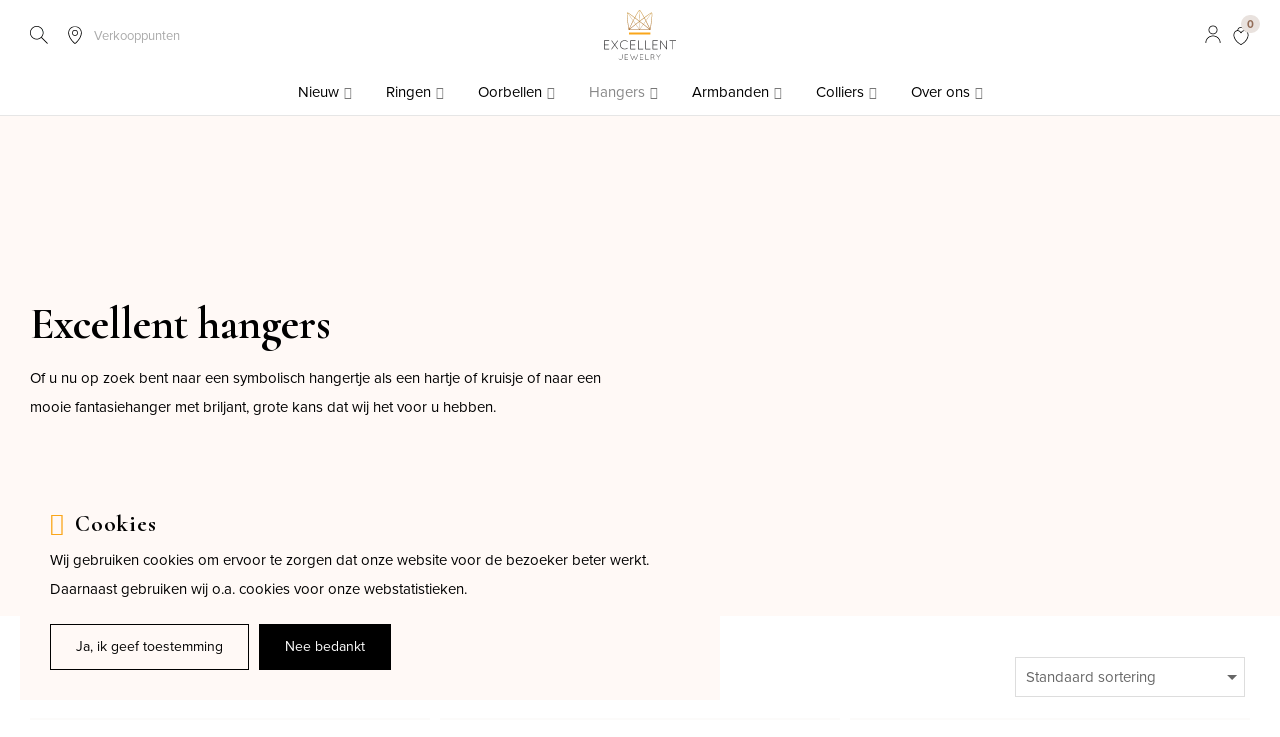

--- FILE ---
content_type: text/html; charset=UTF-8
request_url: https://www.excellentjewelry.nl/hangers
body_size: 21114
content:
<!DOCTYPE html>
<html xmlns="http://www.w3.org/1999/xhtml" dir="ltr" lang="nl" xml:lang="nl">

<head>
  <meta http-equiv="Content-Type" content="text/html; charset=UTF-8" />
  <meta http-equiv="X-UA-Compatible" content="IE=edge" />
  <!-- * * * * * * * * * * * * * * * * * * * * * *
  *  Website ontwikkeld door CM Specialist  *
  *      Telefoon:  035 - 7200 700          *
  *      Website:   www.cmspecialist.nl     *
  * * * * * * * * * * * * * * * * * * * * * * -->
  <title>Hangers | Ontdek onze collectie bijzondere hangers</title><meta name="author" content="Excellent Jewelry" /><meta name="description" content="Op zoek naar een gouden hanger? Ontdek onze collectie! ★ Hangers voor iedere gelegenheid | ★ Grote collectie op voorraad | ★ Ruim 100 verkooppunten" /><meta name="keywords" content="hangers, gouden hangers, diamanten hangers, hanger, hanger met parel, hanger met diamant, hanger saffier, gouden hanger kruisje, hanger hartje" />
  <script src="https://www.excellentjewelry.nl/cm-js/cm_minify.js?v=732-9C2D2Y"></script>
  <link rel="stylesheet" type="text/css" href="https://www.excellentjewelry.nl/skin/cm_minify.css?v=732-9C2D2Y" media="all" /><link rel="shortcut icon" type="image/png" href="https://www.excellentjewelry.nl/userdata/instellingen/favicon_ej-icoon-rgb-0140.png" /><meta name="robots" content="index, follow"><link rel="canonical" href="https://www.excellentjewelry.nl/hangers" />
<link rel="alternate" hreflang="nl" href="https://www.excellentjewelry.nl/hangers" />
<link rel="next" href="https://www.excellentjewelry.nl/hangers?p=2" /><style>
.art-Sheet .art-sidebar1 {
    display: none;
}
</style><script> window.NotifyTaal = {"alert":{"knop":"Ok","titel":"Let op"},"confirm":{"knop_links":"Ok","knop_rechts":"Annuleren"},"algemeen":{"confirm":{"titel":"Let op"}},"winkelmand_delen":{"confirm":{"titel":"Let op","subtekst":"Weet je het zeker?","knop_links":"Ok","knop_rechts":"Annuleren"}},"artikel_verwijderen":{"confirm":{"titel":"Let op","subtekst":"Verwijderen?","knop_links":"Ok","knop_rechts":"Annuleren"}},"verwijder_bestand":{"confirm":{"titel":"Let op","subtekst":"Verwijderen?","knop_links":"Ok","knop_rechts":"Annuleren"}},"mandje_legen":{"confirm":{"titel":"Let op","subtekst":"Mandje legen","knop_links":"Ok","knop_rechts":"Annuleren"}},"niet_op_voorraad":{"verwijderen_vraag":"Artikelen die niet leverbaar zijn verwijderen uit winkelmand?","opslaan_als_winkelmand":"De verwijderde artikelen opslaan in een nieuw winkelmandje?"},"profiel_adres":{"confirm":{"titel":"Let op","subtekst":"Adres verwijderen?","knop_links":"Ok","knop_rechts":"Annuleren"},"alert":{"titel":"Let op","subtekst":"Vul a.u.b. een geldige waarde in voor: "}},"artikel_toevoegen":{"alert":{"titel":"Let op","subtekst":"Maak a.u.b. een keuze!"}},"verlanglijst_email":{"confirm":{"titel":"Let op","subtekst":"Verwijder e-mail?","knop_links":"Ok","knop_rechts":"Annuleren"}},"contact_formulier":{"niet_ingesteld":"Er is geen afzender adres, vul deze in om emails te kunnen versturen"},"couponcode_verwijderen":{"confirm":{"titel":"Let op","subtekst":"Weet u het zeker?","knop_links":"Ok","knop_rechts":"Annuleren"}},"artikel_detail":{"tekst":{"doos_verkoop":"<div class=\"totaal\">Totaal {doosVerkoopArtikelAantal} {doosVerkoopArtikelAantalEenheid} <span class=\"uitgeschreven\">({doosVerkoopVerpakkingsEenheidAantal} {doosVerkoopVerpakkingsEenheid}<span class=\"artikeleenheidLos\"> + {doosVerkoopLosAantal} {doosVerkoopLosEenheid}<\/span>)<\/span><\/div>","doos_verkoopTotaal":"Totaal"}}};</script><!--[if lt IE 11]><script>document.createElement("nav");document.createElement("header");document.createElement("main");document.createElement("article");document.createElement("footer");</script><![endif]--><link rel="stylesheet" type="text/css" href="https://www.excellentjewelry.nl/skin/maatwerk.css?732-9C2D2Y" media="all" /> 
<link rel="stylesheet" href="https://use.typekit.net/ypu5tfj.css">
<link rel="preconnect" href="https://fonts.googleapis.com">
<link rel="preconnect" href="https://fonts.gstatic.com" crossorigin>
<link href="https://fonts.googleapis.com/css2?family=Cormorant:wght@300;400;700&family=Dawning+of+a+New+Day&display=swap" rel="stylesheet"><!-- Global site tag (gtag.js) - Google Analytics -->
<script async src="https://www.googletagmanager.com/gtag/js?id=UA-64479215-1"></script>
<script>
  window.dataLayer = window.dataLayer || [];
  function gtag(){dataLayer.push(arguments);}
  gtag('js', new Date());

  gtag('config', 'UA-64479215-1', {'anonymize_ip': true } );
</script><meta property="og:image" content="https://www.excellentjewelry.nl/userdata/artikelen/0928121945.jpg" /><meta property="og:url" content="https://www.excellentjewelry.nl/hangers" /><meta property="og:type" content="category" /><meta property="og:title" content="Hangers | Ontdek onze collectie bijzondere hangers" /><meta property="og:description" content="Op zoek naar een gouden hanger? Ontdek onze collectie!  ★ Hangers voor iedere gelegenheid | ★ Grote collectie op voorraad | ★ Ruim 100 verkooppunten" /><style>.headerShop {position: relative; display: flex; background: #FFF9F6;}
.headerShop .linksVak {padding: 20px 20px 20px 0; padding-left: calc((100vw - 1500px) / 2 + 20px); box-sizing: border-box; flex: 1; display: flex; align-items: center;}
.headerShop .linksVak .linksVakInhoud {max-width: 600px;}
.headerShop .rechtsVak {flex: 1; min-height: 500px; background-size: contain; background-position: top right; background-repeat: no-repeat;}

@media screen and (max-width: 1500px) {

.headerShop .linksVak {padding: 30px;}

}


@media screen and (max-width: 1000px) {

  .headerShop {display: block;}
  .headerShop .rechtsVak {display: none;}
  .headerShop .linksVak {display: block; width: 100%; padding: 20px;}

}</style>
<style>.lijst.shopthelook .item {position: relative; line-height: 0;}
.lijst.shopthelook .item img {object-fit: cover; width: 100%; height: 100%;}
.lijst.shopthelook .item .tekst {position: absolute; bottom: 0; left: 0; padding: 20px;}
.lijst.shopthelook .item .tekst a {position: relative; padding: 8px 20px; background-color: rgba(0,0,0,.6); cursor: pointer; outline: none; text-decoration: none; color: #fff; border-radius: 25px; border: 1px solid #fff; box-shadow: inset 0 0 1px 0 #fff, 0 0 1px 0 #fff; line-height: normal; display: flex; vertical-align: middle;}
.lijst.shopthelook .item .tekst a::before {content: ""; display: inline-block; background: url(/skin/images/cart-white.svg) no-repeat; cursor: pointer; background-position: center; background-size: contain; width: 18px; height: 18px; margin: auto 10px auto 0;}
.shopTegel .shopthelook {grid-column: auto/span 2; grid-row: auto/span 2;}

@media screen and (max-width: 680px) {

  .shopTegel .shopthelook {grid-row: auto/span 1; grid-column: auto/span 2;}

}</style>
<style>.lijst.sfeerblokken {display: grid; grid-template-columns: repeat(auto-fit, minmax(530px, 1fr)); gap: 30px;}
.lijst.sfeerblokken .blok {position: relative;}
.lijst.sfeerblokken .blok .afbeelding {line-height: 0; overflow: hidden; position: relative;}
.lijst.sfeerblokken .blok .afbeelding::before {content: ""; top: 0; bottom: 0; left: 0; right: 0; position: absolute; background: rgb(0 0 0 / 10%)}
.lijst.sfeerblokken .blok .afbeelding img {width: 100%; height: auto;}
.lijst.sfeerblokken .blok .tekst {justify-content: center; position: absolute; top: 40%; left: 0; right: 0; display: flex; bottom: 0;}
.lijst.sfeerblokken .blok .tekst > div {margin: auto; max-width: 250px; text-align: center;}
.lijst.sfeerblokken .blok .tekst > div h2 {font-size: 30px; color: #FFF;}
.lijst.sfeerblokken .blok .tekst > div a.knop {border-color: #FFF; color: #FFF; padding: 15px 25px;}
.lijst.sfeerblokken .blok .tekst > div a.knop:hover {color: #000 !important;}
.lijst.sfeerblokken .blok .tekst > div a.knop::before {background: #FFF;}


@media screen and (max-width: 900px) {

  .lijst.sfeerblokken {grid-template-columns: 1fr; gap: 15px;}

}</style>

 
  <meta name="viewport" content="width=device-width, initial-scale=1, viewport-fit=cover" />
  <link rel="preconnect" href="https://fonts.gstatic.com">
  <link rel="preload" href="https://www.excellentjewelry.nl/skin_default/font-awesome-pro/webfonts/fa-regular-400.woff2" as="font" type="font/woff2" crossorigin>
  <link rel="preload" href="https://www.excellentjewelry.nl/skin_default/font-awesome-pro/webfonts/fa-solid-900.woff2" as="font" type="font/woff2" crossorigin>
  <script src="/skin/scrollto.js"></script>
  <script>var currentRevenue = ; // <-- Pas dit bedrag aan per klant</script>
</head>

<body style="opacity:0;">
  <!--Start of Tawk.to Script-->
  <script type="text/javascript">
  var Tawk_API=Tawk_API||{}, Tawk_LoadStart=new Date();
  (function(){
  var s1=document.createElement("script"),s0=document.getElementsByTagName("script")[0];
  s1.async=true;
  s1.src='https://embed.tawk.to/64e60fec94cf5d49dc6c1303/1h8hasdne';
  s1.charset='UTF-8';
  s1.setAttribute('crossorigin','*');
  s0.parentNode.insertBefore(s1,s0);
  })();
  </script>
  
  <!--End of Tawk.to Script-->
  
  
  <input type="hidden" id="basisdir" name="basisdir" value="https://www.excellentjewelry.nl/" />
  <div class="privacyMelding">
  <div class="inhoud">
    <div class="titel">Cookies</div>
    <div class="tekstblok"><p>Wij gebruiken cookies om ervoor te zorgen dat onze website voor de bezoeker beter werkt. Daarnaast gebruiken wij o.a. cookies voor onze webstatistieken.</p></div>
  </div>
  <div class="knoppen"><a class="knop akkoord" href="javascript:cookieMelding(1);">Ja, ik geef toestemming</a><a class="knop" href="javascript:cookieMelding(0);">Nee bedankt</a></div>
</div><script>
                          function cookieMelding(status) {
                            ajax5.resetData();
                            ajax5.setVar("status", status);
                            ajax5.requestFile = "https://www.excellentjewelry.nl/wb_ajax_cookieprivacy.php";
                            ajax5.onCompletion = function() {
                              if (ajax5.responseStatus) {
                                eval(ajax5.response);
                              }
                            }
                            ajax5.runAJAX();
                          }
                        </script>
  <div id="pdfLayoutkeuze"></div>
  
  
  
    <div class="extrabovenkantHolder"><div class="extrabovenkant"><div class="slogan">
<style>
.shopTegel .artikel .prijzen .displayprijs {font-weight: bold; color: #000; font-size: 15px; text-decoration: none; opacity: 1;}
.artikel.detail .bestellen {grid-template-columns: 1fr 1fr;}
.artikel.detail .rechts .bestellen a.knop.verkooppunt, .respBlok .inhoud .bestellen a.verkooppunt {display: inline-block !important;}
</style>
</div></div></div>
    <div class="bovenkantHolder">
      <div class="bovenkant">
        
        <div class="hoverOverons"><div class="lijst sfeerblokken placeholder"><div class="blok">
  <div class="afbeelding"><img src="https://www.excellentjewelry.nl/userdata/lijsten/11/208-over-ons-T.webp?v=9l9c4uRV5N" class="klein" alt="Over ons" loading="lazy" /></div>
  <div class="tekst">
    <div><h2><span style="font-size:24px">Excellent stories</span></h2>

<p><a class="knop" href="https://www.excellentjewelry.nl/over-ons">Ons verhaal</a></p>
</div>
  </div>
</div></div></div>
        <a class="resMenucategorieknop"><img src="/skin/images/menu.svg" /></a>
        <div class="zoekenTrigger"></div>
        <form autocomplete="off">
<label id="NiksNiet"><input type="text"  value="" style="height:0px;width:0px;border:0px;" /></label>
<div class="zoeken">
  <div class="veld"><input data-lpignore="true" type="text" placeholder="Zoeken" value="" id="zoekWoordID" name="zoekWoordID" onfocus="speedSearch(event);" /></div>
  <div class="knop" style="cursor: pointer;" onclick="javascript:search();"><img src="https://www.excellentjewelry.nl/skin_default/images/zoeken.png" alt="Zoeken" loading="lazy" /></div>
  <div id="speedsearchResult"></div>
</div>
<div class="speedsearchResultBg"></div>
<script> 
  $('#zoekWoordID').keypress(function(event){
    var keycode = (event.keyCode ? event.keyCode : event.which);
    if(keycode == '13'){
      search();
    } 
  });

  
    var speedsearchDebounceFunc = debounce(speedSearch, 200);
    document.getElementById("zoekWoordID").addEventListener("keyup", speedsearchDebounceFunc);
  

  function search(){

    var zoekwoord = document.getElementById("zoekWoordID").value;
    if(zoekwoord == "") {
      return;
    }

    ajax.resetData();
    ajax.setVar("zoekWoord", zoekwoord);
    ajax.requestFile = "https://www.excellentjewelry.nl/wb_ajax_webwinkel_zoeken_opslaan.php";
    ajax.onCompletion = searchReady;
    ajax.runAJAX();
  }

  function searchReady() {
    if (ajax.responseStatus){
      eval(ajax.response);

      if($("#enkelArtikelGevonden").length) {
        window.location.href = $("#enkelArtikelGevonden").val();
        return;
      }

      if($("#enkelAlgemeenGevonden").length) {
        window.location.href = $("#enkelAlgemeenGevonden").val();
        return;
      }

      var zoekwoord = encodeURIComponent(document.getElementById("zoekWoordID").value);
       window.location.href = "https://www.excellentjewelry.nl/zoekresultaat?search="+zoekwoord;
    }
  }

  var currentRequest = null;

  function speedSearch(event) {
    if(event.keyCode != 27) {
      $("#zoekWoordID").after("<span class=\"speedsearchLoader\"><i class='far fa-spinner-third fa-spin'></i></span>");

      if(currentRequest != null) {
        currentRequest.abort();
      }

      currentRequest = $.post("https://www.excellentjewelry.nl/wb_ajax_webwinkel_zoeken.php", {
        zoekWoord: document.getElementById('zoekWoordID').value
      }, function(data){
        $("#speedsearchResult").html(data);
        $(".speedsearchLoader").remove();
        $(".zoeken").addClass("open");
        $(".speedsearchResultBg").addClass("open");
      });

      $(document).keyup(function(e) {
        if (e.keyCode == 27) {
          document.getElementById("speedsearchResult").innerHTML = '';  
          $(".speedsearchLoader").remove();  
          $(".speedsearchResultBg").removeClass("open");
        } 
      });
    
      $(".speedsearchResultBg").on("click", function(event){
        $(".speedsearchResultBg").removeClass("open");
        document.getElementById("speedsearchResult").innerHTML = '';
        $(".zoeken").removeClass("open");
      });
    }
  }

  

  function wisZoekwoord() {
    window.location = "https://www.excellentjewelry.nl/hangers";
  }
</script></form> 
        <a class="verkooppunten" href="/verkooppunten"><span>Verkooppunten</span></a>
        <a href="https://www.excellentjewelry.nl" class="logo"></a>
        <div class="shopitems">
      <ul class="account">
  <li class="inloggen">
    <div class="inloggenKnop"><span class="titel">Inloggen</span></div>
    <div class="inloggenBg"></div>
    <div class="houder">
      <div class="houder1">
        <div class="accountKop">Inloggen</div>
        <div class="email"><input type="email" id="userid55" name="username" value="" placeholder="E-mailadres" /></div>
        <div class="wachtwoord"><input type="password" id="wachtwoord55" name="password" value="" placeholder="Wachtwoord" autocomplete="current-password" /></div>
        
        <div class="inlogKnop">
          <a onclick="javascript:chkLI55();" id="buttonLoginAccount" class="button pill inlogKnop2">Inloggen</a>
          <div class="wachtwoordKwijt"><a href="javascript:wwk55();">Wachtwoord vergeten?</a></div>
        </div>
        
        <div class="cookie"><label><input type="checkbox" value="1" name="coekieSet" id="coekieSet" />Ingelogd blijven</label></div>
      </div>
      
    </div>
  </li>
  <li class="seperator"></li>
                            <li class="favorieten leeg"><a class="favorietenKnop" href="https://www.excellentjewelry.nl/favorieten"><span class="titel">Favorieten </span><span class="haakje haakjeL">(</span><span class="favAantal favorietenAantal">0</span><span class="haakje haakjeR">)</span></a></li>
  
</ul>
      
      <script> 
        $("#userid55").keypress(function(event){
          var keycode = (event.keyCode ? event.keyCode : event.which);
          if(keycode == "13"){
            document.getElementById("wachtwoord55").focus();
          }
        });

        $("#wachtwoord55").keypress(function(event){
          var keycode = (event.keyCode ? event.keyCode : event.which);
          if(keycode == "13"){
            chkLI55();
          }
        });

        $(".inloggenKnop").click(function() {
          $(".verlanglijst").removeClass("openGeklapt");
          $(".winkelwagenHouder").removeClass("openGeklapt");
          $(".inloggen").toggleClass("openGeklapt");
          $(".account .houder .email input[name=username]").focus();
          $(".inloggenBg").toggleClass("open");
        });

        $(".inloggenBg").on("click", function(event){
          $(".inloggenBg").removeClass("open");
          $(".inloggen").removeClass("openGeklapt");
        });

        $(".verlanglijstKnop").click(function() {
          $(".inloggen").removeClass("openGeklapt");
          $(".winkelwagenHouder").removeClass("openGeklapt");
          $(".verlanglijst").toggleClass( "openGeklapt" );
          $(".verlanglijstBg").toggleClass("open");
        });
      </script>
      
      <script>
        function chkLI55() {
          $("#buttonLoginAccount").css("pointer-events", "none");
          ajax.resetData();
          ajax.setVar("id1", document.getElementById("userid55").value);
          ajax.setVar("id2", document.getElementById("wachtwoord55").value);
          if(document.getElementById("coekieSet") != null && document.getElementById("coekieSet").checked==true) {
            ajax.setVar("id5", "1");
          } else {
            ajax.setVar("id5", "0");
          }
          ajax.setVar("id4", "55");
          ajax.setVar("vastePaginaID", "0");
          ajax.requestFile = "https://www.excellentjewelry.nl/wb_ajax_checklogin.php";
          ajax.onCompletion = loginReady;
          ajax.runAJAX(); 
        }
        
        function wwk55(){
          ajax.resetData();
          ajax.setVar("id10", document.getElementById("userid55").value);
          ajax.setVar("veldID", "55");
          ajax.requestFile = "https://www.excellentjewelry.nl/wb_ajax_wachtwoord_vergeten.php";
          ajax.onCompletion = loginReady;
          ajax.runAJAX();
        }

        function loginReady() {
          if (ajax.responseStatus){
            eval(ajax.response);
          }
        }

        $(document).keyup(function(e) {
          if (e.keyCode == 27) { 
            $(".inloggen").removeClass("openGeklapt");
            $(".inloggenBg").removeClass("open");
          }
        });
      </script>
    
    </div>
        <div class="resMenubalk">
  <div class="resMenubalkinhoud">
    <a id="menuopenen" class="resMenucategorieknop" title="Menu"><i class="far fa-bars"></i></a>    
    
		
		<!--  -->
		
  </div>
  <div class="resMenuHolder"> 
  	<div class="resMenuinhoud">
  		  		
  		<div class="resMenublok een"> 
  			<div class="resMenublokinhoud">
  				<ul>
  					<li class="resMenuItem  "><a href="https://www.excellentjewelry.nl/nieuw">Nieuw</a><div class="openklapper laag1"></div>
<ul class="resMenuItemHolder laag1"><li class="resMenuItem  "><a href="https://www.excellentjewelry.nl/nieuw/nieuwe-collectie">Nieuwe collectie</a><div class="openklapper laag2"></div>
<ul class="resMenuItemHolder laag2"><li class="resMenuItem  "><a href="https://www.excellentjewelry.nl/nieuw/nieuwe-collectie/nieuw-in-diamond-collection">Nieuw in Diamond Collection</a></li>
<li class="resMenuItem  "><a href="https://www.excellentjewelry.nl/nieuw/nieuwe-collectie/nieuw-in-gold-collection">Nieuw in Gold Collection</a></li>
<li class="resMenuItem  "><a href="https://www.excellentjewelry.nl/nieuw/nieuwe-collectie/alle-nieuwe-sieraden">Alle nieuwe sieraden</a></li>
</ul></li>
<li class="resMenuItem  "><a href="https://www.excellentjewelry.nl/nieuw/inspiratie">Inspiratie</a><div class="openklapper laag2"></div>
<ul class="resMenuItemHolder laag2"><li class="resMenuItem  "><a href="https://www.excellentjewelry.nl/nieuw/inspiratie/celebrate-your-spark-winter-2026">Celebrate your spark: winter 2026</a></li>
<li class="resMenuItem  "><a href="https://www.excellentjewelry.nl/nieuw/inspiratie/jaarringen-2026-nu-verkrijgbaar">Jaarringen 2026: nu verkrijgbaar</a></li>
<li class="resMenuItem  "><a href="https://www.excellentjewelry.nl/nieuw/inspiratie/trend-vintage-sieraden">Trend: Vintage sieraden</a></li>
<li class="resMenuItem  "><a href="https://www.excellentjewelry.nl/nieuw/inspiratie/de-paperclipschakel">De paperclipschakel</a></li>
<li class="resMenuItem  "><a href="https://www.excellentjewelry.nl/nieuw/inspiratie/magazine-2026">Magazine 2026</a></li>
</ul></li>
</ul></li>
<li class="resMenuItem  "><a href="https://www.excellentjewelry.nl/ringen">Ringen</a><div class="openklapper laag1"></div>
<ul class="resMenuItemHolder laag1"><li class="resMenuItem  "><a href="https://www.excellentjewelry.nl/ringen/collectie">Collectie</a><div class="openklapper laag2"></div>
<ul class="resMenuItemHolder laag2"><li class="resMenuItem  "><a href="https://www.excellentjewelry.nl/ringen/diamond-collection">Diamond collection</a></li>
<li class="resMenuItem  "><a href="https://www.excellentjewelry.nl/ringen/gold-collection">Gold collection</a></li>
<li class="resMenuItem  "><a href="https://www.excellentjewelry.nl/ringen/silver-gold-collection">Silver & Gold collection</a></li>
<li class="resMenuItem  "><a href="https://www.excellentjewelry.nl/ringen/herenringen">Herenringen</a></li>
<li class="resMenuItem  "><a href="https://www.excellentjewelry.nl/ringen/verlovingsringen">Verlovingsringen</a></li>
<li class="resMenuItem  "><a href="https://www.excellentjewelry.nl/ringen/fiorella-ringen">Fiorella ringen</a></li>
</ul></li>
<li class="resMenuItem  "><a href="https://www.excellentjewelry.nl/ringen/type">Type</a><div class="openklapper laag2"></div>
<ul class="resMenuItemHolder laag2"><li class="resMenuItem  "><a href="https://www.excellentjewelry.nl/ringen/solitair-ringen">Solitair ringen</a></li>
<li class="resMenuItem  "><a href="https://www.excellentjewelry.nl/ringen/ringen-met-zijstenen">Ringen met zijstenen</a></li>
<li class="resMenuItem  "><a href="https://www.excellentjewelry.nl/ringen/driesteens-ringen">Driesteens ringen</a></li>
<li class="resMenuItem  "><a href="https://www.excellentjewelry.nl/ringen/entourage-ringen">Entourage ringen</a></li>
<li class="resMenuItem  "><a href="https://www.excellentjewelry.nl/ringen/pave-ringen">Pavé ringen</a></li>
<li class="resMenuItem  "><a href="https://www.excellentjewelry.nl/ringen/rijringen-alliance-ringen">Rijringen & Alliance ringen</a></li>
<li class="resMenuItem  "><a href="https://www.excellentjewelry.nl/ringen/crossover-ringen">Crossover ringen</a></li>
<li class="resMenuItem  "><a href="https://www.excellentjewelry.nl/ringen/slagringen">Slagringen</a></li>
<li class="resMenuItem  "><a href="https://www.excellentjewelry.nl/ringen/zegelringen">Zegelringen</a></li>
</ul></li>
<li class="resMenuItem  "><a href="https://www.excellentjewelry.nl/ringen/slijpvormen">Slijpvormen</a><div class="openklapper laag2"></div>
<ul class="resMenuItemHolder laag2"><li class="resMenuItem  briljant"><a href="https://www.excellentjewelry.nl/ringen/briljant">Briljant</a></li>
<li class="resMenuItem  emerald"><a href="https://www.excellentjewelry.nl/ringen/emerald">Emerald</a></li>
<li class="resMenuItem  ovaal"><a href="https://www.excellentjewelry.nl/ringen/ovaal">Ovaal</a></li>
<li class="resMenuItem  peer"><a href="https://www.excellentjewelry.nl/ringen/peer">Peer</a></li>
<li class="resMenuItem  baguette"><a href="https://www.excellentjewelry.nl/ringen/baguette">Baguette</a></li>
<li class="resMenuItem  markies"><a href="https://www.excellentjewelry.nl/ringen/markies">Markies</a></li>
<li class="resMenuItem  princess"><a href="https://www.excellentjewelry.nl/ringen/princess">Princess</a></li>
</ul></li>
<li class="resMenuItem  "><a href="https://www.excellentjewelry.nl/ringen/type-steen">Type steen</a><div class="openklapper laag2"></div>
<ul class="resMenuItemHolder laag2"><li class="resMenuItem  "><a href="https://www.excellentjewelry.nl/ringen/diamant">Diamant</a></li>
<li class="resMenuItem  "><a href="https://www.excellentjewelry.nl/ringen/ringen-met-kleursteen">Ringen met kleursteen</a></li>
<li class="resMenuItem  "><a href="https://www.excellentjewelry.nl/ringen/lab-grown-diamant">Lab Grown diamant</a></li>
<li class="resMenuItem  "><a href="https://www.excellentjewelry.nl/ringen/morganiet">Morganiet</a></li>
<li class="resMenuItem  "><a href="https://www.excellentjewelry.nl/ringen/zirkonia">Zirkonia</a></li>
<li class="resMenuItem  "><a href="https://www.excellentjewelry.nl/ringen/regenboogsaffier">Regenboogsaffier</a></li>
<li class="resMenuItem  "><a href="https://www.excellentjewelry.nl/ringen/saffier">Saffier</a></li>
<li class="resMenuItem  "><a href="https://www.excellentjewelry.nl/ringen/ringen-zonder-steen">Ringen zonder steen</a></li>
</ul></li>
<li class="resMenuItem  "><a href="https://www.excellentjewelry.nl/ringen/inspiratie">Inspiratie</a><div class="openklapper laag2"></div>
<ul class="resMenuItemHolder laag2"><li class="resMenuItem  "><a href="https://www.excellentjewelry.nl/ringen/nieuwste-ringen">Nieuwste ringen</a></li>
<li class="resMenuItem  "><a href="https://www.excellentjewelry.nl/ringen/bestsellers">Bestsellers</a></li>
<li class="resMenuItem  "><a href="https://www.excellentjewelry.nl/ringen/vintage-stijl">Vintage stijl</a></li>
</ul></li>
</ul></li>
<li class="resMenuItem  "><a href="https://www.excellentjewelry.nl/oorbellen">Oorbellen</a><div class="openklapper laag1"></div>
<ul class="resMenuItemHolder laag1"><li class="resMenuItem  "><a href="https://www.excellentjewelry.nl/oorbellen/collectie">Collectie</a><div class="openklapper laag2"></div>
<ul class="resMenuItemHolder laag2"><li class="resMenuItem  "><a href="https://www.excellentjewelry.nl/oorbellen/diamond-collection">Diamond collection</a></li>
<li class="resMenuItem  "><a href="https://www.excellentjewelry.nl/oorbellen/gold-collection">Gold collection</a></li>
<li class="resMenuItem  "><a href="https://www.excellentjewelry.nl/oorbellen/kleurstenen">Kleurstenen</a></li>
<li class="resMenuItem  "><a href="https://www.excellentjewelry.nl/oorbellen/silver-gold-collection">Silver & Gold Collection</a></li>
</ul></li>
<li class="resMenuItem  "><a href="https://www.excellentjewelry.nl/oorbellen/type">Type</a><div class="openklapper laag2"></div>
<ul class="resMenuItemHolder laag2"><li class="resMenuItem  "><a href="https://www.excellentjewelry.nl/oorbellen/type/solitair-oorknoppen">Solitair oorknoppen</a></li>
<li class="resMenuItem  "><a href="https://www.excellentjewelry.nl/oorbellen/type/entourage-oorbellen">Entourage oorbellen</a></li>
<li class="resMenuItem  "><a href="https://www.excellentjewelry.nl/oorbellen/type/pave-oorringen">Pavé oorringen</a></li>
<li class="resMenuItem  "><a href="https://www.excellentjewelry.nl/oorbellen/type/lange-oorbellen">Lange oorbellen</a></li>
<li class="resMenuItem  "><a href="https://www.excellentjewelry.nl/oorbellen/type/oorringen-met-oorbedels">Oorringen met oorbedels</a></li>
</ul></li>
<li class="resMenuItem  "><a href="https://www.excellentjewelry.nl/oorbellen/type-steen">Type steen</a><div class="openklapper laag2"></div>
<ul class="resMenuItemHolder laag2"><li class="resMenuItem  "><a href="https://www.excellentjewelry.nl/oorbellen/diamant">Diamant</a></li>
<li class="resMenuItem  "><a href="https://www.excellentjewelry.nl/oorbellen/saffier">Saffier</a></li>
<li class="resMenuItem  "><a href="https://www.excellentjewelry.nl/oorbellen/regenboogsaffier">Regenboogsaffier</a></li>
<li class="resMenuItem  "><a href="https://www.excellentjewelry.nl/oorbellen/zirkonia">Zirkonia</a></li>
<li class="resMenuItem  "><a href="https://www.excellentjewelry.nl/oorbellen/parel">Parel</a></li>
<li class="resMenuItem  "><a href="https://www.excellentjewelry.nl/oorbellen/oorbellen-met-kleursteen">Oorbellen met kleursteen</a></li>
<li class="resMenuItem  "><a href="https://www.excellentjewelry.nl/oorbellen/oorbellen-zonder-steen">Oorbellen zonder steen</a></li>
</ul></li>
<li class="resMenuItem  "><a href="https://www.excellentjewelry.nl/oorbellen/inspiratie">Inspiratie</a><div class="openklapper laag2"></div>
<ul class="resMenuItemHolder laag2"><li class="resMenuItem  "><a href="https://www.excellentjewelry.nl/oorbellen/nieuwste-oorbellen">Nieuwste oorbellen</a></li>
<li class="resMenuItem  "><a href="https://www.excellentjewelry.nl/oorbellen/bestsellers">Bestsellers</a></li>
<li class="resMenuItem  "><a href="https://www.excellentjewelry.nl/oorbellen/tijdloze-klassiekers">Tijdloze klassiekers</a></li>
</ul></li>
</ul></li>
<li class="resMenuItem  active "><a href="https://www.excellentjewelry.nl/hangers">Hangers</a><div class="openklapper laag1"></div>
<ul class="resMenuItemHolder laag1"><li class="resMenuItem  "><a href="https://www.excellentjewelry.nl/hangers/collectie">Collectie</a><div class="openklapper laag2"></div>
<ul class="resMenuItemHolder laag2"><li class="resMenuItem  "><a href="https://www.excellentjewelry.nl/hangers/diamond-collection">Diamond collection</a></li>
<li class="resMenuItem  "><a href="https://www.excellentjewelry.nl/hangers/kleurstenen">Kleurstenen</a></li>
<li class="resMenuItem  "><a href="https://www.excellentjewelry.nl/hangers/gold-collection">Gold collection</a></li>
</ul></li>
<li class="resMenuItem  "><a href="https://www.excellentjewelry.nl/hangers/type">Type</a><div class="openklapper laag2"></div>
<ul class="resMenuItemHolder laag2"><li class="resMenuItem  "><a href="https://www.excellentjewelry.nl/hangers/solitair-hangers">Solitair hangers</a></li>
<li class="resMenuItem  "><a href="https://www.excellentjewelry.nl/hangers/entourage-hangers">Entourage hangers</a></li>
<li class="resMenuItem  "><a href="https://www.excellentjewelry.nl/hangers/fantasie-hangers">Fantasie hangers</a></li>
<li class="resMenuItem  "><a href="https://www.excellentjewelry.nl/hangers/hart-hangers">Hart hangers</a></li>
</ul></li>
<li class="resMenuItem  "><a href="https://www.excellentjewelry.nl/hangers/type-steen">Type steen</a><div class="openklapper laag2"></div>
<ul class="resMenuItemHolder laag2"><li class="resMenuItem  "><a href="https://www.excellentjewelry.nl/hangers/diamant">Diamant</a></li>
<li class="resMenuItem  "><a href="https://www.excellentjewelry.nl/hangers/saffier">Saffier</a></li>
<li class="resMenuItem  "><a href="https://www.excellentjewelry.nl/hangers/zirkonia">Zirkonia</a></li>
<li class="resMenuItem  "><a href="https://www.excellentjewelry.nl/hangers/parel">Parel</a></li>
<li class="resMenuItem  "><a href="https://www.excellentjewelry.nl/hangers/hangers-met-kleursteen">Hangers met kleursteen</a></li>
<li class="resMenuItem  "><a href="https://www.excellentjewelry.nl/hangers/hangers-zonder-steen">Hangers zonder steen</a></li>
</ul></li>
<li class="resMenuItem  "><a href="https://www.excellentjewelry.nl/hangers/inspiratie">Inspiratie</a><div class="openklapper laag2"></div>
<ul class="resMenuItemHolder laag2"><li class="resMenuItem  "><a href="https://www.excellentjewelry.nl/hangers/nieuwste-hangers">Nieuwste hangers</a></li>
<li class="resMenuItem  "><a href="https://www.excellentjewelry.nl/hangers/bestsellers">Bestsellers</a></li>
</ul></li>
</ul></li>
<li class="resMenuItem  "><a href="https://www.excellentjewelry.nl/armbanden">Armbanden</a><div class="openklapper laag1"></div>
<ul class="resMenuItemHolder laag1"><li class="resMenuItem  "><a href="https://www.excellentjewelry.nl/armbanden/collectie">Collectie</a><div class="openklapper laag2"></div>
<ul class="resMenuItemHolder laag2"><li class="resMenuItem  "><a href="https://www.excellentjewelry.nl/armbanden/diamond-collection">Diamond collection</a></li>
<li class="resMenuItem  "><a href="https://www.excellentjewelry.nl/armbanden/kleurstenen">Kleurstenen</a></li>
<li class="resMenuItem  "><a href="https://www.excellentjewelry.nl/armbanden/gold-collection">Gold collection</a></li>
</ul></li>
<li class="resMenuItem  "><a href="https://www.excellentjewelry.nl/armbanden/type">Type</a><div class="openklapper laag2"></div>
<ul class="resMenuItemHolder laag2"><li class="resMenuItem  "><a href="https://www.excellentjewelry.nl/armbanden/schakelarmbanden">Schakelarmbanden</a></li>
<li class="resMenuItem  "><a href="https://www.excellentjewelry.nl/armbanden/bangels">Bangels</a></li>
<li class="resMenuItem  "><a href="https://www.excellentjewelry.nl/armbanden/tennisarmbanden">Tennisarmbanden</a></li>
</ul></li>
<li class="resMenuItem  "><a href="https://www.excellentjewelry.nl/armbanden/type-steen">Type steen</a><div class="openklapper laag2"></div>
<ul class="resMenuItemHolder laag2"><li class="resMenuItem  "><a href="https://www.excellentjewelry.nl/armbanden/type-steen/diamant">Diamant</a></li>
<li class="resMenuItem  "><a href="https://www.excellentjewelry.nl/armbanden/type-steen/saffier">Saffier</a></li>
<li class="resMenuItem  "><a href="https://www.excellentjewelry.nl/armbanden/type-steen/regenboogsaffier">Regenboogsaffier</a></li>
<li class="resMenuItem  "><a href="https://www.excellentjewelry.nl/armbanden/type-steen/zirkonia">Zirkonia</a></li>
<li class="resMenuItem  "><a href="https://www.excellentjewelry.nl/armbanden/type-steen/parel">Parel</a></li>
<li class="resMenuItem  "><a href="https://www.excellentjewelry.nl/armbanden/type-steen/topaas">Topaas</a></li>
<li class="resMenuItem  "><a href="https://www.excellentjewelry.nl/armbanden/type-steen/armbanden-met-kleursteen">Armbanden met kleursteen</a></li>
<li class="resMenuItem  "><a href="https://www.excellentjewelry.nl/armbanden/type-steen/armbanden-zonder-steen">Armbanden zonder steen</a></li>
</ul></li>
<li class="resMenuItem  "><a href="https://www.excellentjewelry.nl/armbanden/inspiratie">Inspiratie</a><div class="openklapper laag2"></div>
<ul class="resMenuItemHolder laag2"><li class="resMenuItem  "><a href="https://www.excellentjewelry.nl/armbanden/nieuwste-armbanden">Nieuwste armbanden</a></li>
<li class="resMenuItem  "><a href="https://www.excellentjewelry.nl/armbanden/bestsellers">Bestsellers</a></li>
<li class="resMenuItem  "><a href="https://www.excellentjewelry.nl/armbanden/tijdloze-klassiekers">Tijdloze klassiekers</a></li>
</ul></li>
</ul></li>
<li class="resMenuItem  "><a href="https://www.excellentjewelry.nl/colliers">Colliers</a><div class="openklapper laag1"></div>
<ul class="resMenuItemHolder laag1"><li class="resMenuItem  "><a href="https://www.excellentjewelry.nl/colliers/collectie">Collectie</a><div class="openklapper laag2"></div>
<ul class="resMenuItemHolder laag2"><li class="resMenuItem  "><a href="https://www.excellentjewelry.nl/colliers/diamond-collection">Diamond collection</a></li>
<li class="resMenuItem  "><a href="https://www.excellentjewelry.nl/colliers/gold-collection">Gold collection</a></li>
<li class="resMenuItem  "><a href="https://www.excellentjewelry.nl/colliers/kleurstenen">Kleurstenen</a></li>
<li class="resMenuItem  "><a href="https://www.excellentjewelry.nl/colliers/silver-gold-collection">Silver & Gold collection</a></li>
</ul></li>
<li class="resMenuItem  "><a href="https://www.excellentjewelry.nl/colliers/type">Type</a><div class="openklapper laag2"></div>
<ul class="resMenuItemHolder laag2"><li class="resMenuItem  "><a href="https://www.excellentjewelry.nl/colliers/schakelcolliers">Schakelcolliers</a></li>
<li class="resMenuItem  "><a href="https://www.excellentjewelry.nl/colliers/colliers-met-tussenstuk">Colliers met tussenstuk</a></li>
<li class="resMenuItem  "><a href="https://www.excellentjewelry.nl/colliers/colliers-met-hanger">Colliers met hanger</a></li>
</ul></li>
<li class="resMenuItem  "><a href="https://www.excellentjewelry.nl/colliers/type-steen">Type steen</a><div class="openklapper laag2"></div>
<ul class="resMenuItemHolder laag2"><li class="resMenuItem  "><a href="https://www.excellentjewelry.nl/colliers/diamant">Diamant</a></li>
<li class="resMenuItem  "><a href="https://www.excellentjewelry.nl/colliers/saffier">Saffier</a></li>
<li class="resMenuItem  "><a href="https://www.excellentjewelry.nl/colliers/zirkonia">Zirkonia</a></li>
<li class="resMenuItem  "><a href="https://www.excellentjewelry.nl/colliers/parel">Parel</a></li>
<li class="resMenuItem  "><a href="https://www.excellentjewelry.nl/colliers/topaas">Topaas</a></li>
<li class="resMenuItem  "><a href="https://www.excellentjewelry.nl/colliers/colliers-met-kleursteen">Colliers met kleursteen</a></li>
<li class="resMenuItem  "><a href="https://www.excellentjewelry.nl/colliers/colliers-zonder-steen">Colliers zonder steen</a></li>
</ul></li>
<li class="resMenuItem  "><a href="https://www.excellentjewelry.nl/colliers/inspiratie">Inspiratie</a><div class="openklapper laag2"></div>
<ul class="resMenuItemHolder laag2"><li class="resMenuItem  "><a href="https://www.excellentjewelry.nl/colliers/nieuwste-colliers">Nieuwste colliers</a></li>
<li class="resMenuItem  "><a href="https://www.excellentjewelry.nl/colliers/bestsellers">Bestsellers</a></li>
</ul></li>
</ul></li>

						<ul><li class="resMenuItem   hoverMenuActief over"><a href="https://www.excellentjewelry.nl/over-ons" >Over ons</a><div class="openklapper laag1"></div>
<ul class="resMenuItemHolder laag1"><li class="resMenuItem  "><a href="https://www.excellentjewelry.nl/over-ons/jewelry-guide" >Jewelry guide</a><div class="openklapper laag2"></div>
<ul class="resMenuItemHolder laag2"><li class="resMenuItem  "><a href="https://www.excellentjewelry.nl/over-ons/jewelry-guide/diamond-guide" >Diamond Guide</a></li>
<li class="resMenuItem  "><a href="https://www.excellentjewelry.nl/over-ons/jewelry-guide/gold-guide" >Gold Guide</a></li>
<li class="resMenuItem  "><a href="https://www.excellentjewelry.nl/over-ons/jewelry-guide/de-wereld-van-edelstenen" >De wereld van edelstenen</a></li>
</ul></li>
<li class="resMenuItem  "><a href="https://www.excellentjewelry.nl/over-ons/journal" >Journal</a><div class="openklapper laag2"></div>
<ul class="resMenuItemHolder laag2"><li class="resMenuItem  "><a href="https://www.excellentjewelry.nl/over-ons/journal/top-5-verlovingsringen-2025" >Top 5 verlovingsringen 2025</a></li>
<li class="resMenuItem  "><a href="https://www.excellentjewelry.nl/over-ons/journal/alles-over-bruidssieraden" >Alles over bruidssieraden</a></li>
<li class="resMenuItem  "><a href="https://www.excellentjewelry.nl/over-ons/journal/alles-over-de-tennisarmband" >Alles over de tennisarmband</a></li>
<li class="resMenuItem  "><a href="https://www.excellentjewelry.nl/over-ons/journal/alle-artikelen" >Alle artikelen</a></li>
</ul></li>
<li class="resMenuItem  "><a href="https://www.excellentjewelry.nl/over-ons/over-excellent" >Over Excellent</a><div class="openklapper laag2"></div>
<ul class="resMenuItemHolder laag2"><li class="resMenuItem  "><a href="https://www.excellentjewelry.nl/over-ons/over-excellent/ons-verhaal" >Ons verhaal</a></li>
<li class="resMenuItem   loginButton"><a href="https://www.excellentjewelry.nl/over-ons/over-excellent/dealer-worden" >Dealer worden</a></li>
<li class="resMenuItem  "><a href="https://www.excellentjewelry.nl/over-ons/over-excellent/verkooppunten" >Verkooppunten</a></li>
</ul></li>
</ul></li>
</ul>
  				</ul>
  			</div>
  		</div>
  		

  	</div>
  </div>
</div>


<script>
$(document).ready(function(){
		
	var hoogtePagina =  window.innerHeight - ($('.bovenkantHolder').height());		

	$('.resMenucategorieknop').on('click', function (e) {

		if($('.resMenucategorieknop').hasClass('open')) {
				$('body').attr('style', 'height:' + hoogtePagina + 'px !important; overflow: hidden; position: fixed; width: 100%;');
				$('.resMenuHolder').attr('style', 'height:' + hoogtePagina + 'px;');
				$('.extrabovenkantHolder, .resMenuHolderBg').addClass('open');
		} else {
				$('body').attr('style', '');
				$('.resMenuHolder').attr('style', '');
				$('.extrabovenkantHolder, .resMenuHolderBg').removeClass('open');
		}
	});

	$('.resMenuHolderBg, .zoeken').on('click', function () {
		$('.extrabovenkantHolder, .resMenuHolderBg, .resMenucategorieknop, .resMenuHolder').removeClass('open');
		$('body').attr('style', '');
	});


	$('.openklapper').on('click', function(){
        if($(this).hasClass('open')){

          $('.resMenublokinhoud > ul > .resMenuItem').addClass('sluiten');
          $(this).parent('.resMenuItem').addClass('open');
        }else{
          $('.resMenublokinhoud > ul > .resMenuItem').removeClass('sluiten');
          $(this).parent('.resMenuItem').removeClass('open');
        }
      });

});
</script>
      </div>
      <div class="winkelmenuHolder"><ul class="art-menu winkelmenu"><li><a href="https://www.excellentjewelry.nl/nieuw"><span class="t   hoverMenuActief">Nieuw</span></a>
  <div class="hoverMenu">
    <div class="categorie">
      
      <div class="kop">Nieuw</div>
      <div class="aankeiler"><p><div class="lijst sfeerblokken placeholder"><div class="blok">
  <div class="afbeelding"><img src="https://www.excellentjewelry.nl/userdata/lijsten/11/90-nieuw-T.webp?v=9l9c4uRV5N" class="klein" alt="Nieuw" loading="lazy" /></div>
  <div class="tekst">
    <div><h2>New in!</h2>

<p><a class="knop" href="https://www.excellentjewelry.nl/ringen">Ringencollectie 2025</a></p>
</div>
  </div>
</div></div></p>
</div>

      <div class="cleared"></div>
    </div>
    <div class="kolommen kolommen2">

      
        <div class="kolom">
          
          <div class="titel "><a href="https://www.excellentjewelry.nl/nieuw/nieuwe-collectie" class="">Nieuwe collectie</a></div>
          
        
          <ul>
            <li class=""><a href="https://www.excellentjewelry.nl/nieuw/nieuwe-collectie/nieuw-in-diamond-collection" class="">Nieuw in Diamond Collection</a></li>
            
          
            <li class=""><a href="https://www.excellentjewelry.nl/nieuw/nieuwe-collectie/nieuw-in-gold-collection" class="">Nieuw in Gold Collection</a></li>
            
          
            <li class=""><a href="https://www.excellentjewelry.nl/nieuw/nieuwe-collectie/alle-nieuwe-sieraden" class="">Alle nieuwe sieraden</a></li>
            
          </ul>

          

        </div>
      
        <div class="kolom">
          
          <div class="titel "><a href="https://www.excellentjewelry.nl/nieuw/inspiratie" class="">Inspiratie</a></div>
          
        
          <ul>
            <li class=""><a href="https://www.excellentjewelry.nl/nieuw/inspiratie/celebrate-your-spark-winter-2026" class="">Celebrate your spark: winter 2026</a></li>
            
          
            <li class=""><a href="https://www.excellentjewelry.nl/nieuw/inspiratie/jaarringen-2026-nu-verkrijgbaar" class="">Jaarringen 2026: nu verkrijgbaar</a></li>
            
          
            <li class=""><a href="https://www.excellentjewelry.nl/nieuw/inspiratie/trend-vintage-sieraden" class="">Trend: Vintage sieraden</a></li>
            
          
            <li class=""><a href="https://www.excellentjewelry.nl/nieuw/inspiratie/de-paperclipschakel" class="">De paperclipschakel</a></li>
            
          </ul>

          

        </div>
      

      <div class="cleared"></div>
    </div>
  </div>
</li>
<li><a href="https://www.excellentjewelry.nl/ringen"><span class="t   hoverMenuActief">Ringen</span></a>
  <div class="hoverMenu">
    <div class="categorie">
      
      <div class="kop">Ringen</div>
      <div class="aankeiler"><p><div class="lijst sfeerblokken placeholder"><div class="blok">
  <div class="afbeelding"><img src="https://www.excellentjewelry.nl/userdata/lijsten/11/69-ringen-T.webp?v=9l9c4uRV5N" class="klein" alt="Ringen" loading="lazy" /></div>
  <div class="tekst">
    <div><h2></h2>

<p><a class="knop" href="https://www.excellentjewelry.nl/ringen/diamond-collection">Ontdek de Diamond Collection</a></p>
</div>
  </div>
</div></div></p>
</div>

      <div class="cleared"></div>
    </div>
    <div class="kolommen kolommen5">

      
        <div class="kolom">
          
          <div class="titel "><a href="https://www.excellentjewelry.nl/ringen/collectie" class="">Collectie</a></div>
          
        
          <ul>
            <li class=""><a href="https://www.excellentjewelry.nl/ringen/diamond-collection" class="">Diamond collection</a></li>
            
          
            <li class=""><a href="https://www.excellentjewelry.nl/ringen/gold-collection" class="">Gold collection</a></li>
            
          
            <li class=""><a href="https://www.excellentjewelry.nl/ringen/silver-gold-collection" class="">Silver & Gold collection</a></li>
            
          
            <li class=""><a href="https://www.excellentjewelry.nl/ringen/herenringen" class="">Herenringen</a></li>
            
          
            <li class=""><a href="https://www.excellentjewelry.nl/ringen/verlovingsringen" class="">Verlovingsringen</a></li>
            
          
            <li class=""><a href="https://www.excellentjewelry.nl/ringen/fiorella-ringen" class="">Fiorella ringen</a></li>
            
          </ul>

          

        </div>
      
        <div class="kolom">
          
          <div class="titel "><a href="https://www.excellentjewelry.nl/ringen/type" class="">Type</a></div>
          
        
          <ul>
            <li class=""><a href="https://www.excellentjewelry.nl/ringen/solitair-ringen" class="">Solitair ringen</a></li>
            
          
            <li class=""><a href="https://www.excellentjewelry.nl/ringen/ringen-met-zijstenen" class="">Ringen met zijstenen</a></li>
            
          
            <li class=""><a href="https://www.excellentjewelry.nl/ringen/driesteens-ringen" class="">Driesteens ringen</a></li>
            
          
            <li class=""><a href="https://www.excellentjewelry.nl/ringen/entourage-ringen" class="">Entourage ringen</a></li>
            
          
            <li class=""><a href="https://www.excellentjewelry.nl/ringen/pave-ringen" class="">Pavé ringen</a></li>
            
          
            <li class=""><a href="https://www.excellentjewelry.nl/ringen/rijringen-alliance-ringen" class="">Rijringen & Alliance ringen</a></li>
            
          
            <li class=""><a href="https://www.excellentjewelry.nl/ringen/crossover-ringen" class="">Crossover ringen</a></li>
            
          
            <li class=""><a href="https://www.excellentjewelry.nl/ringen/slagringen" class="">Slagringen</a></li>
            
          
            <li class=""><a href="https://www.excellentjewelry.nl/ringen/zegelringen" class="">Zegelringen</a></li>
            
          </ul>

          

        </div>
      
        <div class="kolom">
          
          <div class="titel "><a href="https://www.excellentjewelry.nl/ringen/slijpvormen" class="">Slijpvormen</a></div>
          
        
          <ul>
            <li class="briljant"><a href="https://www.excellentjewelry.nl/ringen/briljant" class="">Briljant</a></li>
            
          
            <li class="emerald"><a href="https://www.excellentjewelry.nl/ringen/emerald" class="">Emerald</a></li>
            
          
            <li class="ovaal"><a href="https://www.excellentjewelry.nl/ringen/ovaal" class="">Ovaal</a></li>
            
          
            <li class="peer"><a href="https://www.excellentjewelry.nl/ringen/peer" class="">Peer</a></li>
            
          
            <li class="baguette"><a href="https://www.excellentjewelry.nl/ringen/baguette" class="">Baguette</a></li>
            
          
            <li class="markies"><a href="https://www.excellentjewelry.nl/ringen/markies" class="">Markies</a></li>
            
          
            <li class="princess"><a href="https://www.excellentjewelry.nl/ringen/princess" class="">Princess</a></li>
            
          </ul>

          

        </div>
      
        <div class="kolom">
          
          <div class="titel "><a href="https://www.excellentjewelry.nl/ringen/type-steen" class="">Type steen</a></div>
          
        
          <ul>
            <li class=""><a href="https://www.excellentjewelry.nl/ringen/diamant" class="">Diamant</a></li>
            
          
            <li class=""><a href="https://www.excellentjewelry.nl/ringen/ringen-met-kleursteen" class="">Ringen met kleursteen</a></li>
            
          
            <li class=""><a href="https://www.excellentjewelry.nl/ringen/lab-grown-diamant" class="">Lab Grown diamant</a></li>
            
          
            <li class=""><a href="https://www.excellentjewelry.nl/ringen/morganiet" class="">Morganiet</a></li>
            
          
            <li class=""><a href="https://www.excellentjewelry.nl/ringen/zirkonia" class="">Zirkonia</a></li>
            
          
            <li class=""><a href="https://www.excellentjewelry.nl/ringen/regenboogsaffier" class="">Regenboogsaffier</a></li>
            
          
            <li class=""><a href="https://www.excellentjewelry.nl/ringen/saffier" class="">Saffier</a></li>
            
          
            <li class=""><a href="https://www.excellentjewelry.nl/ringen/ringen-zonder-steen" class="">Ringen zonder steen</a></li>
            
          </ul>

          

        </div>
      
        <div class="kolom">
          
          <div class="titel "><a href="https://www.excellentjewelry.nl/ringen/inspiratie" class="">Inspiratie</a></div>
          
        
          <ul>
            <li class=""><a href="https://www.excellentjewelry.nl/ringen/nieuwste-ringen" class="">Nieuwste ringen</a></li>
            
          
            <li class=""><a href="https://www.excellentjewelry.nl/ringen/bestsellers" class="">Bestsellers</a></li>
            
          
            <li class=""><a href="https://www.excellentjewelry.nl/ringen/vintage-stijl" class="">Vintage stijl</a></li>
            
          </ul>

          

        </div>
      

      <div class="cleared"></div>
    </div>
  </div>
</li>
<li><a href="https://www.excellentjewelry.nl/oorbellen"><span class="t   hoverMenuActief">Oorbellen</span></a>
  <div class="hoverMenu">
    <div class="categorie">
      
      <div class="kop">Oorbellen</div>
      <div class="aankeiler"><p><div class="lijst sfeerblokken placeholder"><div class="blok">
  <div class="afbeelding"><img src="https://www.excellentjewelry.nl/userdata/lijsten/11/66-oorbellen-T.webp?v=9l9c4uRV5N" class="klein" alt="Oorbellen" loading="lazy" /></div>
  <div class="tekst">
    <div><h2>Dazzling diamonds</h2>

<p><a class="knop" href="https://www.excellentjewelry.nl/oorbellen/diamond-collection">Bekijk assortiment</a></p>
</div>
  </div>
</div></div></p>
</div>

      <div class="cleared"></div>
    </div>
    <div class="kolommen kolommen4">

      
        <div class="kolom">
          
          <div class="titel "><a href="https://www.excellentjewelry.nl/oorbellen/collectie" class="">Collectie</a></div>
          
        
          <ul>
            <li class=""><a href="https://www.excellentjewelry.nl/oorbellen/diamond-collection" class="">Diamond collection</a></li>
            
          
            <li class=""><a href="https://www.excellentjewelry.nl/oorbellen/gold-collection" class="">Gold collection</a></li>
            
          
            <li class=""><a href="https://www.excellentjewelry.nl/oorbellen/kleurstenen" class="">Kleurstenen</a></li>
            
          
            <li class=""><a href="https://www.excellentjewelry.nl/oorbellen/silver-gold-collection" class="">Silver & Gold Collection</a></li>
            
          </ul>

          

        </div>
      
        <div class="kolom">
          
          <div class="titel "><a href="https://www.excellentjewelry.nl/oorbellen/type" class="">Type</a></div>
          
        
          <ul>
            <li class=""><a href="https://www.excellentjewelry.nl/oorbellen/type/solitair-oorknoppen" class="">Solitair oorknoppen</a></li>
            
          
            <li class=""><a href="https://www.excellentjewelry.nl/oorbellen/type/entourage-oorbellen" class="">Entourage oorbellen</a></li>
            
          
            <li class=""><a href="https://www.excellentjewelry.nl/oorbellen/type/pave-oorringen" class="">Pavé oorringen</a></li>
            
          
            <li class=""><a href="https://www.excellentjewelry.nl/oorbellen/type/lange-oorbellen" class="">Lange oorbellen</a></li>
            
          
            <li class=""><a href="https://www.excellentjewelry.nl/oorbellen/type/oorringen-met-oorbedels" class="">Oorringen met oorbedels</a></li>
            
          </ul>

          

        </div>
      
        <div class="kolom">
          
          <div class="titel "><a href="https://www.excellentjewelry.nl/oorbellen/type-steen" class="">Type steen</a></div>
          
        
          <ul>
            <li class=""><a href="https://www.excellentjewelry.nl/oorbellen/diamant" class="">Diamant</a></li>
            
          
            <li class=""><a href="https://www.excellentjewelry.nl/oorbellen/saffier" class="">Saffier</a></li>
            
          
            <li class=""><a href="https://www.excellentjewelry.nl/oorbellen/regenboogsaffier" class="">Regenboogsaffier</a></li>
            
          
            <li class=""><a href="https://www.excellentjewelry.nl/oorbellen/zirkonia" class="">Zirkonia</a></li>
            
          
            <li class=""><a href="https://www.excellentjewelry.nl/oorbellen/parel" class="">Parel</a></li>
            
          
            <li class=""><a href="https://www.excellentjewelry.nl/oorbellen/oorbellen-met-kleursteen" class="">Oorbellen met kleursteen</a></li>
            
          
            <li class=""><a href="https://www.excellentjewelry.nl/oorbellen/oorbellen-zonder-steen" class="">Oorbellen zonder steen</a></li>
            
          </ul>

          

        </div>
      
        <div class="kolom">
          
          <div class="titel "><a href="https://www.excellentjewelry.nl/oorbellen/inspiratie" class="">Inspiratie</a></div>
          
        
          <ul>
            <li class=""><a href="https://www.excellentjewelry.nl/oorbellen/nieuwste-oorbellen" class="">Nieuwste oorbellen</a></li>
            
          
            <li class=""><a href="https://www.excellentjewelry.nl/oorbellen/bestsellers" class="">Bestsellers</a></li>
            
          
            <li class=""><a href="https://www.excellentjewelry.nl/oorbellen/tijdloze-klassiekers" class="">Tijdloze klassiekers</a></li>
            
          </ul>

          

        </div>
      

      <div class="cleared"></div>
    </div>
  </div>
</li>
<li><a href="https://www.excellentjewelry.nl/hangers" class="active"><span class="t   hoverMenuActief">Hangers</span></a>
  <div class="hoverMenu">
    <div class="categorie">
      
      <div class="kop">Hangers</div>
      <div class="aankeiler"><p><div class="lijst sfeerblokken placeholder"><div class="blok">
  <div class="afbeelding"><img src="https://www.excellentjewelry.nl/userdata/lijsten/11/68-hangers-T.webp?v=9l9c4uRV5N" class="klein" alt="Hangers" loading="lazy" /></div>
  <div class="tekst">
    <div></div>
  </div>
</div></div></p>
</div>

      <div class="cleared"></div>
    </div>
    <div class="kolommen kolommen4">

      
        <div class="kolom">
          
          <div class="titel "><a href="https://www.excellentjewelry.nl/hangers/collectie" class="">Collectie</a></div>
          
        
          <ul>
            <li class=""><a href="https://www.excellentjewelry.nl/hangers/diamond-collection" class="">Diamond collection</a></li>
            
          
            <li class=""><a href="https://www.excellentjewelry.nl/hangers/kleurstenen" class="">Kleurstenen</a></li>
            
          
            <li class=""><a href="https://www.excellentjewelry.nl/hangers/gold-collection" class="">Gold collection</a></li>
            
          </ul>

          

        </div>
      
        <div class="kolom">
          
          <div class="titel "><a href="https://www.excellentjewelry.nl/hangers/type" class="">Type</a></div>
          
        
          <ul>
            <li class=""><a href="https://www.excellentjewelry.nl/hangers/solitair-hangers" class="">Solitair hangers</a></li>
            
          
            <li class=""><a href="https://www.excellentjewelry.nl/hangers/entourage-hangers" class="">Entourage hangers</a></li>
            
          
            <li class=""><a href="https://www.excellentjewelry.nl/hangers/fantasie-hangers" class="">Fantasie hangers</a></li>
            
          
            <li class=""><a href="https://www.excellentjewelry.nl/hangers/hart-hangers" class="">Hart hangers</a></li>
            
          </ul>

          

        </div>
      
        <div class="kolom">
          
          <div class="titel "><a href="https://www.excellentjewelry.nl/hangers/type-steen" class="">Type steen</a></div>
          
        
          <ul>
            <li class=""><a href="https://www.excellentjewelry.nl/hangers/diamant" class="">Diamant</a></li>
            
          
            <li class=""><a href="https://www.excellentjewelry.nl/hangers/saffier" class="">Saffier</a></li>
            
          
            <li class=""><a href="https://www.excellentjewelry.nl/hangers/zirkonia" class="">Zirkonia</a></li>
            
          
            <li class=""><a href="https://www.excellentjewelry.nl/hangers/parel" class="">Parel</a></li>
            
          
            <li class=""><a href="https://www.excellentjewelry.nl/hangers/hangers-met-kleursteen" class="">Hangers met kleursteen</a></li>
            
          
            <li class=""><a href="https://www.excellentjewelry.nl/hangers/hangers-zonder-steen" class="">Hangers zonder steen</a></li>
            
          </ul>

          

        </div>
      
        <div class="kolom">
          
          <div class="titel "><a href="https://www.excellentjewelry.nl/hangers/inspiratie" class="">Inspiratie</a></div>
          
        
          <ul>
            <li class=""><a href="https://www.excellentjewelry.nl/hangers/nieuwste-hangers" class="">Nieuwste hangers</a></li>
            
          
            <li class=""><a href="https://www.excellentjewelry.nl/hangers/bestsellers" class="">Bestsellers</a></li>
            
          </ul>

          

        </div>
      

      <div class="cleared"></div>
    </div>
  </div>
</li>
<li><a href="https://www.excellentjewelry.nl/armbanden"><span class="t   hoverMenuActief">Armbanden</span></a>
  <div class="hoverMenu">
    <div class="categorie">
      
      <div class="kop">Armbanden</div>
      <div class="aankeiler"><p><div class="lijst sfeerblokken placeholder"><div class="blok">
  <div class="afbeelding"><img src="https://www.excellentjewelry.nl/userdata/lijsten/11/65-armbanden-T.webp?v=9l9c4uRV5N" class="klein" alt="Armbanden" loading="lazy" /></div>
  <div class="tekst">
    <div></div>
  </div>
</div></div></p>
</div>

      <div class="cleared"></div>
    </div>
    <div class="kolommen kolommen4">

      
        <div class="kolom">
          
          <div class="titel "><a href="https://www.excellentjewelry.nl/armbanden/collectie" class="">Collectie</a></div>
          
        
          <ul>
            <li class=""><a href="https://www.excellentjewelry.nl/armbanden/diamond-collection" class="">Diamond collection</a></li>
            
          
            <li class=""><a href="https://www.excellentjewelry.nl/armbanden/kleurstenen" class="">Kleurstenen</a></li>
            
          
            <li class=""><a href="https://www.excellentjewelry.nl/armbanden/gold-collection" class="">Gold collection</a></li>
            
          </ul>

          

        </div>
      
        <div class="kolom">
          
          <div class="titel "><a href="https://www.excellentjewelry.nl/armbanden/type" class="">Type</a></div>
          
        
          <ul>
            <li class=""><a href="https://www.excellentjewelry.nl/armbanden/schakelarmbanden" class="">Schakelarmbanden</a></li>
            
          
            <li class=""><a href="https://www.excellentjewelry.nl/armbanden/bangels" class="">Bangels</a></li>
            
          
            <li class=""><a href="https://www.excellentjewelry.nl/armbanden/tennisarmbanden" class="">Tennisarmbanden</a></li>
            
          </ul>

          

        </div>
      
        <div class="kolom">
          
          <div class="titel "><a href="https://www.excellentjewelry.nl/armbanden/type-steen" class="">Type steen</a></div>
          
        
          <ul>
            <li class=""><a href="https://www.excellentjewelry.nl/armbanden/type-steen/diamant" class="">Diamant</a></li>
            
          
            <li class=""><a href="https://www.excellentjewelry.nl/armbanden/type-steen/saffier" class="">Saffier</a></li>
            
          
            <li class=""><a href="https://www.excellentjewelry.nl/armbanden/type-steen/regenboogsaffier" class="">Regenboogsaffier</a></li>
            
          
            <li class=""><a href="https://www.excellentjewelry.nl/armbanden/type-steen/zirkonia" class="">Zirkonia</a></li>
            
          
            <li class=""><a href="https://www.excellentjewelry.nl/armbanden/type-steen/parel" class="">Parel</a></li>
            
          
            <li class=""><a href="https://www.excellentjewelry.nl/armbanden/type-steen/topaas" class="">Topaas</a></li>
            
          
            <li class=""><a href="https://www.excellentjewelry.nl/armbanden/type-steen/armbanden-met-kleursteen" class="">Armbanden met kleursteen</a></li>
            
          
            <li class=""><a href="https://www.excellentjewelry.nl/armbanden/type-steen/armbanden-zonder-steen" class="">Armbanden zonder steen</a></li>
            
          </ul>

          

        </div>
      
        <div class="kolom">
          
          <div class="titel "><a href="https://www.excellentjewelry.nl/armbanden/inspiratie" class="">Inspiratie</a></div>
          
        
          <ul>
            <li class=""><a href="https://www.excellentjewelry.nl/armbanden/nieuwste-armbanden" class="">Nieuwste armbanden</a></li>
            
          
            <li class=""><a href="https://www.excellentjewelry.nl/armbanden/bestsellers" class="">Bestsellers</a></li>
            
          
            <li class=""><a href="https://www.excellentjewelry.nl/armbanden/tijdloze-klassiekers" class="">Tijdloze klassiekers</a></li>
            
          </ul>

          

        </div>
      

      <div class="cleared"></div>
    </div>
  </div>
</li>
<li><a href="https://www.excellentjewelry.nl/colliers"><span class="t   hoverMenuActief">Colliers</span></a>
  <div class="hoverMenu">
    <div class="categorie">
      
      <div class="kop">Colliers</div>
      <div class="aankeiler"><p><div class="lijst sfeerblokken placeholder"><div class="blok">
  <div class="afbeelding"><img src="https://www.excellentjewelry.nl/userdata/lijsten/11/67-colliers-T.webp?v=9l9c4uRV5N" class="klein" alt="Colliers" loading="lazy" /></div>
  <div class="tekst">
    <div><h2></h2>

<p><a class="knop" href="https://www.excellentjewelry.nl/colliers">Shop colliers</a></p>
</div>
  </div>
</div></div></p>
</div>

      <div class="cleared"></div>
    </div>
    <div class="kolommen kolommen4">

      
        <div class="kolom">
          
          <div class="titel "><a href="https://www.excellentjewelry.nl/colliers/collectie" class="">Collectie</a></div>
          
        
          <ul>
            <li class=""><a href="https://www.excellentjewelry.nl/colliers/diamond-collection" class="">Diamond collection</a></li>
            
          
            <li class=""><a href="https://www.excellentjewelry.nl/colliers/gold-collection" class="">Gold collection</a></li>
            
          
            <li class=""><a href="https://www.excellentjewelry.nl/colliers/kleurstenen" class="">Kleurstenen</a></li>
            
          
            <li class=""><a href="https://www.excellentjewelry.nl/colliers/silver-gold-collection" class="">Silver & Gold collection</a></li>
            
          </ul>

          

        </div>
      
        <div class="kolom">
          
          <div class="titel "><a href="https://www.excellentjewelry.nl/colliers/type" class="">Type</a></div>
          
        
          <ul>
            <li class=""><a href="https://www.excellentjewelry.nl/colliers/schakelcolliers" class="">Schakelcolliers</a></li>
            
          
            <li class=""><a href="https://www.excellentjewelry.nl/colliers/colliers-met-tussenstuk" class="">Colliers met tussenstuk</a></li>
            
          
            <li class=""><a href="https://www.excellentjewelry.nl/colliers/colliers-met-hanger" class="">Colliers met hanger</a></li>
            
          </ul>

          

        </div>
      
        <div class="kolom">
          
          <div class="titel "><a href="https://www.excellentjewelry.nl/colliers/type-steen" class="">Type steen</a></div>
          
        
          <ul>
            <li class=""><a href="https://www.excellentjewelry.nl/colliers/diamant" class="">Diamant</a></li>
            
          
            <li class=""><a href="https://www.excellentjewelry.nl/colliers/saffier" class="">Saffier</a></li>
            
          
            <li class=""><a href="https://www.excellentjewelry.nl/colliers/zirkonia" class="">Zirkonia</a></li>
            
          
            <li class=""><a href="https://www.excellentjewelry.nl/colliers/parel" class="">Parel</a></li>
            
          
            <li class=""><a href="https://www.excellentjewelry.nl/colliers/topaas" class="">Topaas</a></li>
            
          
            <li class=""><a href="https://www.excellentjewelry.nl/colliers/colliers-met-kleursteen" class="">Colliers met kleursteen</a></li>
            
          
            <li class=""><a href="https://www.excellentjewelry.nl/colliers/colliers-zonder-steen" class="">Colliers zonder steen</a></li>
            
          </ul>

          

        </div>
      
        <div class="kolom">
          
          <div class="titel "><a href="https://www.excellentjewelry.nl/colliers/inspiratie" class="">Inspiratie</a></div>
          
        
          <ul>
            <li class=""><a href="https://www.excellentjewelry.nl/colliers/nieuwste-colliers" class="">Nieuwste colliers</a></li>
            
          
            <li class=""><a href="https://www.excellentjewelry.nl/colliers/bestsellers" class="">Bestsellers</a></li>
            
          </ul>

          

        </div>
      

      <div class="cleared"></div>
    </div>
  </div>
</li>

        <script>
          $( ".art-menu li" )
          .mouseenter(function() {
            $(this).find( ".hoverMenuActief, .hoverMenu" ).addClass("open");
          })
          .mouseleave(function() {
            $(this).find( ".hoverMenuActief, .hoverMenu" ).removeClass("open");
          });
        </script><li><a href="https://www.excellentjewelry.nl/over-ons"  ><span class="t hoverMenuActief over">Over ons</span></a><ul><li><a href="https://www.excellentjewelry.nl/over-ons/jewelry-guide"  class="">Jewelry guide</a><ul><li><a href="https://www.excellentjewelry.nl/over-ons/jewelry-guide/diamond-guide"  class="">Diamond Guide</a></li>
<li class="separatorHouder"><span class="separator"></span></li>
<li><a href="https://www.excellentjewelry.nl/over-ons/jewelry-guide/gold-guide"  class="">Gold Guide</a></li>
<li class="separatorHouder"><span class="separator"></span></li>
<li><a href="https://www.excellentjewelry.nl/over-ons/jewelry-guide/de-wereld-van-edelstenen"  class="">De wereld van edelstenen</a></li>
</ul></li>
<li class="separatorHouder"><span class="separator"></span></li>
<li><a href="https://www.excellentjewelry.nl/over-ons/journal"  class="">Journal</a><ul><li><a href="https://www.excellentjewelry.nl/over-ons/journal/top-5-verlovingsringen-2025"  class="">Top 5 verlovingsringen 2025</a></li>
<li class="separatorHouder"><span class="separator"></span></li>
<li><a href="https://www.excellentjewelry.nl/over-ons/journal/alles-over-bruidssieraden"  class="">Alles over bruidssieraden</a></li>
<li class="separatorHouder"><span class="separator"></span></li>
<li><a href="https://www.excellentjewelry.nl/over-ons/journal/alles-over-de-tennisarmband"  class="">Alles over de tennisarmband</a></li>
<li class="separatorHouder"><span class="separator"></span></li>
<li><a href="https://www.excellentjewelry.nl/over-ons/journal/alle-artikelen"  class="">Alle artikelen</a></li>
</ul></li>
<li class="separatorHouder"><span class="separator"></span></li>
<li><a href="https://www.excellentjewelry.nl/over-ons/over-excellent"  class="">Over Excellent</a><ul><li><a href="https://www.excellentjewelry.nl/over-ons/over-excellent/ons-verhaal"  class="">Ons verhaal</a></li>
<li class="separatorHouder"><span class="separator"></span></li>
<li><a href="https://www.excellentjewelry.nl/over-ons/over-excellent/dealer-worden"  class="loginButton">Dealer worden</a></li>
<li class="separatorHouder"><span class="separator"></span></li>
<li><a href="https://www.excellentjewelry.nl/over-ons/over-excellent/verkooppunten"  class="">Verkooppunten</a></li>
<li class="separatorHouder"><span class="separator"></span></li>
</ul></li>
</ul></li>
</ul></div>
    </div>
    <div class="resMenuHolderBg"></div>

  

  <main>
    <div id="art-main">
      <div class="art-Sheet">
        
        
        <div class="art-sidebar1">
          
          
          <div class="art-Block">
  <ul class="catMenu0ul"><li class="catMenu0li "><a href="https://www.excellentjewelry.nl/hangers/collectie" class="catMenuLink0li">Collectie</a></li>
<li class="catMenu0li "><a href="https://www.excellentjewelry.nl/hangers/type" class="catMenuLink0li">Type</a></li>
<li class="catMenu0li "><a href="https://www.excellentjewelry.nl/hangers/type-steen" class="catMenuLink0li">Type steen</a></li>
<li class="catMenu0li "><a href="https://www.excellentjewelry.nl/hangers/inspiratie" class="catMenuLink0li">Inspiratie</a></li>
</ul>
</div>
          
          
        </div>
        
        <div class="art-content">
          
          <article><div class="shopHolder volledig">
  <div class="categorieHolder" id="headerVerplaatsen"><div class="shopHeader"><div><div class="lijst  placeholder"><div class="headerShop">
  <div class="linksVak">
  <div class="linksVakInhoud">
  <h1>Excellent hangers</h1>
  
  <p>Of u nu op zoek bent naar een symbolisch hangertje als een hartje of kruisje of naar een mooie fantasiehanger met briljant, grote kans dat wij het voor u hebben.&nbsp;</p>

  </div>
  </div>
  
  <div class="rechtsVak afbeelding" style="background-image:url(https://www.excellentjewelry.nl/userdata/lijsten/9/84-excellent-hangers-T.webp?v=UmwsyhcCDq);"></div>
  </div>
  </div></div>

<div class="lookHouder een"><div class="lijst shopthelook placeholder"><div class="shopTheLook item">
  <img src="https://www.excellentjewelry.nl/userdata/lijsten/10/112-hangers-T.webp?v=BNkPT36SIl" class="klein" alt="Hangers" loading="lazy" />
  <div class="tekst">
    <a href="https://www.excellentjewelry.nl/hanger-witgoud-saffier-briljant/a43939?c=3503">Shop the look</a>
  </div>
</div></div></div>

<div class="lookHouder twee"><div class="lijst shopthelook placeholder"><div class="shopTheLook item">
  <img src="https://www.excellentjewelry.nl/userdata/lijsten/10/96-valentijns-sieraden-T.webp?v=BNkPT36SIl" class="klein" alt="Valentijns sieraden" loading="lazy" />
  <div class="tekst">
    <a href="https://www.excellentjewelry.nl/ring-geelgoud-briljant-0-50-crt/a48107?m=48101">Shop the look</a>
  </div>
</div></div></div>
</div></div>
  <script>$("#art-main").prepend($("#headerVerplaatsen"));</script>
  
      <div class="resCategorieen">
        <ul>
      <li><a href="https://www.excellentjewelry.nl/hangers/collectie">Collectie</a></li><li><a href="https://www.excellentjewelry.nl/hangers/type">Type</a></li><li><a href="https://www.excellentjewelry.nl/hangers/type-steen">Type steen</a></li><li><a href="https://www.excellentjewelry.nl/hangers/inspiratie">Inspiratie</a></li>
        </ul>
      </div>
      
  <div class="shopSortOptie">
    
      <script> 
        
        var alleKenmerken = [94,91,118,92,93,97,110,79,84,95,109,111,113,80,81,119,163];
        
        function setThisFilterRes(init) {
          
          
          $( ".wButFilter" ).removeClass("glow");
          ajax4.resetData();
          ajax4.setVar("init", init);

          var kenmerkenObj = {};
          for(var i = 0; i < alleKenmerken.length; i++) {
            var kenmerkid = alleKenmerken[i];
            kenmerkenObj[kenmerkid] = {
              checked: ($(".kenmerkMobielHouder .kenmerkInput[data-kenmerkid="+kenmerkid+"]").prop("checked") == true ? "1" : "0"),
              LAKMORG: $(".LAKMORG"+kenmerkid).val(),
              groep: $(".groep_"+kenmerkid).val()
            };
          }
          ajax4.setVar("kenmerken", JSON.stringify(kenmerkenObj));
          
          ajax4.setVar("mobiel", "1");
          ajax4.setVar("prijsFilterMinimaleWaarde", "");
          ajax4.setVar("prijsFilterMaximaleWaarde", "");
          ajax4.setVar("catID", "3473");
          ajax4.setVar("prijs_min", $(".minPrijsFilterRes").val());
          ajax4.setVar("prijs_max", $(".maxPrijsFilterRes").val());
          ajax4.setVar("minPrijsAangepast" , $("#minPrijsAangepast").val());
          ajax4.setVar("maxPrijsAangepast" , $("#maxPrijsAangepast").val());
          ajax4.requestFile = "https://www.excellentjewelry.nl/wb_ajax_webwinkel_artikel_filters_direct_uitvoeren.php";
          ajax4.onCompletion = filterReady;
          ajax4.runAJAX();
        }
        
        function filterReady() {
          if (ajax4.responseStatus){
            eval(ajax4.response);
          }
        }

        function deleteGroepFilter(kenmerkgroepID) {
          $(".kenmerkMobielHouder .kenmerkgroep[data-kenmerkgroepid="+kenmerkgroepID+"] .kenmerken").find(".kenmerkInput").each(function(){
            $(this).prop( "checked", false );
          });
          
          setThisFilterRes(1);
        }
      
      </script>
      <div class="kenmerkMobielHouder slide">
        <form method="post" name="filterformRes">
          <input type="hidden" name="filterCat" value="3473"/>
          <input type="hidden" id="lastSelectedKMG_ID" name="lastSelectedKMG_ID" value=""/>
          <input type="hidden" name="url" value="https://www.excellentjewelry.nl/hangers"/>
          <div class="toonFiltersKnop knop" id="filtersTonen">Toon filters</div>
          <div class="filters">
          <div class="filterBovenkant">
            <div class="terugFilteren">Terug</div>
            <div class="toelichting"></div>
            <div class="alleFiltersWissen"></div>
            <div class="filtersSluiten" id="filtersSluiten"><i class="fal fa-times"></i></div>
          </div>
            <div class="cleared"></div>
            <ul class="kenmerkgroepHouder">
              
              
        <li class="kenmerkgroep " data-kenmerkgroepid="14">
          <a href="#" onclick="event.preventDefault();" class="titel"> Doelgroep <span class="groepActieveKenmerken"></span></a>
          
          
          <ul class="kenmerken">
            
            <li class="kenmerk">
              <div class="filterCheck">
                <label class="LKM94">
                  <input type="checkbox" value="1" name="KM94" data-kenmerkid="94" class="kenmerkInput"  onchange="setThisFilterRes(1);" />
                  <input type="hidden" name="groep_KM94_ID" value="14" />
                  
                  <span class="omschrijving">Dames </span>
                  <span class="aantal LAKM94">106</span>
                  <input type="hidden" style="display:none;" class="LAKMORG94" value="106" />
                </label>
              </div>
            </li>
          </ul>
        </li>
        
        <li class="kenmerkgroep " data-kenmerkgroepid="15">
          <a href="#" onclick="event.preventDefault();" class="titel"> Materiaal <span class="groepActieveKenmerken"></span></a>
          
          
          <ul class="kenmerken">
            
            <li class="kenmerk">
              <div class="filterCheck">
                <label class="LKM91">
                  <input type="checkbox" value="1" name="KM91" data-kenmerkid="91" class="kenmerkInput"  onchange="setThisFilterRes(1);" />
                  <input type="hidden" name="groep_KM91_ID" value="15" />
                  
                  <span class="omschrijving">Goud </span>
                  <span class="aantal LAKM91">99</span>
                  <input type="hidden" style="display:none;" class="LAKMORG91" value="99" />
                </label>
              </div>
            </li>
            <li class="kenmerk">
              <div class="filterCheck">
                <label class="LKM118">
                  <input type="checkbox" value="1" name="KM118" data-kenmerkid="118" class="kenmerkInput"  onchange="setThisFilterRes(1);" />
                  <input type="hidden" name="groep_KM118_ID" value="15" />
                  
                  <span class="omschrijving">Zilver/goud </span>
                  <span class="aantal LAKM118">7</span>
                  <input type="hidden" style="display:none;" class="LAKMORG118" value="7" />
                </label>
              </div>
            </li>
          </ul>
        </li>
        
        <li class="kenmerkgroep " data-kenmerkgroepid="18">
          <a href="#" onclick="event.preventDefault();" class="titel"> Goudkleur <span class="groepActieveKenmerken"></span></a>
          
          
          <ul class="kenmerken">
            
            <li class="kenmerk">
              <div class="filterCheck">
                <label class="LKM92">
                  <input type="checkbox" value="1" name="KM92" data-kenmerkid="92" class="kenmerkInput"  onchange="setThisFilterRes(1);" />
                  <input type="hidden" name="groep_KM92_ID" value="18" />
                  
                  <span class="omschrijving">Geel/wit </span>
                  <span class="aantal LAKM92">40</span>
                  <input type="hidden" style="display:none;" class="LAKMORG92" value="40" />
                </label>
              </div>
            </li>
            <li class="kenmerk">
              <div class="filterCheck">
                <label class="LKM93">
                  <input type="checkbox" value="1" name="KM93" data-kenmerkid="93" class="kenmerkInput"  onchange="setThisFilterRes(1);" />
                  <input type="hidden" name="groep_KM93_ID" value="18" />
                  
                  <span class="omschrijving">Geel </span>
                  <span class="aantal LAKM93">46</span>
                  <input type="hidden" style="display:none;" class="LAKMORG93" value="46" />
                </label>
              </div>
            </li>
            <li class="kenmerk">
              <div class="filterCheck">
                <label class="LKM97">
                  <input type="checkbox" value="1" name="KM97" data-kenmerkid="97" class="kenmerkInput"  onchange="setThisFilterRes(1);" />
                  <input type="hidden" name="groep_KM97_ID" value="18" />
                  
                  <span class="omschrijving">Wit </span>
                  <span class="aantal LAKM97">12</span>
                  <input type="hidden" style="display:none;" class="LAKMORG97" value="12" />
                </label>
              </div>
            </li>
            <li class="kenmerk">
              <div class="filterCheck">
                <label class="LKM110">
                  <input type="checkbox" value="1" name="KM110" data-kenmerkid="110" class="kenmerkInput"  onchange="setThisFilterRes(1);" />
                  <input type="hidden" name="groep_KM110_ID" value="18" />
                  
                  <span class="omschrijving">Tricolor </span>
                  <span class="aantal LAKM110">1</span>
                  <input type="hidden" style="display:none;" class="LAKMORG110" value="1" />
                </label>
              </div>
            </li>
          </ul>
        </li>
        
        <li class="kenmerkgroep " data-kenmerkgroepid="17">
          <a href="#" onclick="event.preventDefault();" class="titel"> Type steen <span class="groepActieveKenmerken"></span></a>
          
          
          <ul class="kenmerken">
            
            <li class="kenmerk">
              <div class="filterCheck">
                <label class="LKM79">
                  <input type="checkbox" value="1" name="KM79" data-kenmerkid="79" class="kenmerkInput"  onchange="setThisFilterRes(1);" />
                  <input type="hidden" name="groep_KM79_ID" value="17" />
                  
                  <span class="omschrijving">Geen steen </span>
                  <span class="aantal LAKM79">7</span>
                  <input type="hidden" style="display:none;" class="LAKMORG79" value="7" />
                </label>
              </div>
            </li>
            <li class="kenmerk">
              <div class="filterCheck">
                <label class="LKM84">
                  <input type="checkbox" value="1" name="KM84" data-kenmerkid="84" class="kenmerkInput"  onchange="setThisFilterRes(1);" />
                  <input type="hidden" name="groep_KM84_ID" value="17" />
                  
                  <span class="omschrijving">Diamant </span>
                  <span class="aantal LAKM84">27</span>
                  <input type="hidden" style="display:none;" class="LAKMORG84" value="27" />
                </label>
              </div>
            </li>
            <li class="kenmerk">
              <div class="filterCheck">
                <label class="LKM95">
                  <input type="checkbox" value="1" name="KM95" data-kenmerkid="95" class="kenmerkInput"  onchange="setThisFilterRes(1);" />
                  <input type="hidden" name="groep_KM95_ID" value="17" />
                  
                  <span class="omschrijving">Zirkonia </span>
                  <span class="aantal LAKM95">58</span>
                  <input type="hidden" style="display:none;" class="LAKMORG95" value="58" />
                </label>
              </div>
            </li>
            <li class="kenmerk">
              <div class="filterCheck">
                <label class="LKM109">
                  <input type="checkbox" value="1" name="KM109" data-kenmerkid="109" class="kenmerkInput"  onchange="setThisFilterRes(1);" />
                  <input type="hidden" name="groep_KM109_ID" value="17" />
                  
                  <span class="omschrijving">Saffier </span>
                  <span class="aantal LAKM109">8</span>
                  <input type="hidden" style="display:none;" class="LAKMORG109" value="8" />
                </label>
              </div>
            </li>
            <li class="kenmerk">
              <div class="filterCheck">
                <label class="LKM111">
                  <input type="checkbox" value="1" name="KM111" data-kenmerkid="111" class="kenmerkInput"  onchange="setThisFilterRes(1);" />
                  <input type="hidden" name="groep_KM111_ID" value="17" />
                  
                  <span class="omschrijving">Parel </span>
                  <span class="aantal LAKM111">4</span>
                  <input type="hidden" style="display:none;" class="LAKMORG111" value="4" />
                </label>
              </div>
            </li>
            <li class="kenmerk">
              <div class="filterCheck">
                <label class="LKM113">
                  <input type="checkbox" value="1" name="KM113" data-kenmerkid="113" class="kenmerkInput"  onchange="setThisFilterRes(1);" />
                  <input type="hidden" name="groep_KM113_ID" value="17" />
                  
                  <span class="omschrijving">Morganiet </span>
                  <span class="aantal LAKM113">1</span>
                  <input type="hidden" style="display:none;" class="LAKMORG113" value="1" />
                </label>
              </div>
            </li>
          </ul>
        </li>
        
        <li class="kenmerkgroep " data-kenmerkgroepid="12">
          <a href="#" onclick="event.preventDefault();" class="titel"> Kleur steen <span class="groepActieveKenmerken"></span></a>
          
          
          <ul class="kenmerken">
            
            <li class="kenmerk">
              <div class="filterCheck">
                <label class="LKM80">
                  <input type="checkbox" value="1" name="KM80" data-kenmerkid="80" class="kenmerkInput"  onchange="setThisFilterRes(1);" />
                  <input type="hidden" name="groep_KM80_ID" value="12" />
                  
                  <span class="omschrijving">Blauw </span>
                  <span class="aantal LAKM80">8</span>
                  <input type="hidden" style="display:none;" class="LAKMORG80" value="8" />
                </label>
              </div>
            </li>
            <li class="kenmerk">
              <div class="filterCheck">
                <label class="LKM81">
                  <input type="checkbox" value="1" name="KM81" data-kenmerkid="81" class="kenmerkInput"  onchange="setThisFilterRes(1);" />
                  <input type="hidden" name="groep_KM81_ID" value="12" />
                  
                  <span class="omschrijving">Wit </span>
                  <span class="aantal LAKM81">89</span>
                  <input type="hidden" style="display:none;" class="LAKMORG81" value="89" />
                </label>
              </div>
            </li>
            <li class="kenmerk">
              <div class="filterCheck">
                <label class="LKM119">
                  <input type="checkbox" value="1" name="KM119" data-kenmerkid="119" class="kenmerkInput"  onchange="setThisFilterRes(1);" />
                  <input type="hidden" name="groep_KM119_ID" value="12" />
                  
                  <span class="omschrijving">Roze </span>
                  <span class="aantal LAKM119">1</span>
                  <input type="hidden" style="display:none;" class="LAKMORG119" value="1" />
                </label>
              </div>
            </li>
            <li class="kenmerk">
              <div class="filterCheck">
                <label class="LKM163">
                  <input type="checkbox" value="1" name="KM163" data-kenmerkid="163" class="kenmerkInput"  onchange="setThisFilterRes(1);" />
                  <input type="hidden" name="groep_KM163_ID" value="12" />
                  
                  <span class="omschrijving">Multicolor </span>
                  <span class="aantal LAKM163">1</span>
                  <input type="hidden" style="display:none;" class="LAKMORG163" value="1" />
                </label>
              </div>
            </li>
          </ul>
        </li>
        
            </ul>
            <div class="cleared"></div>
            <div class="filterknop" ><a href="javascript:setTotalFilter('filterformRes');" class="wButFilter">Toon <span class="filterAantal">106</span> resultaten</a></div>
          </div>
        </form>
      </div>
      
      <script> 
        // setThisFilterRes(0);
        

      var $filterTonenKnop = $(".toonFiltersKnop");
      var $filterSluitenKnop = $(".filtersSluiten");

      // open maken
      $(".kenmerkMobielHouder.slide .filters .kenmerkgroepHouder .kenmerkgroep .titel").click(function(){
        $(this).parent(".kenmerkgroep").toggleClass("open");
        $(".kenmerkMobielHouder .filters").toggleClass("volgende");
        $(".kenmerkMobielHouder .filters .kenmerkgroepHouder").css({
          "transform": "translateX(-100%)",
          "overflow": "initial"
        });
      });

      // sluiten
      $( ".kenmerkMobielHouder.slide .filters .filterBovenkant .terugFilteren" ).click(function() {
        $(".kenmerkMobielHouder .filters").removeClass("volgende");
        $(".kenmerkMobielHouder.slide .filters .kenmerkgroepHouder .kenmerkgroep").removeClass("open");
        $(".kenmerkMobielHouder .filters .kenmerkgroepHouder").css({
          "transform": "translateX(0)",
          "overflow": "hidden",
          "overflow-y": "auto",
        });
      });
      
      $filterTonenKnop.click(function(){
        $(".kenmerkMobielHouder .filters").addClass("open");

        $("body").css({
          "overflow": "hidden",
          "position": "fixed",
          "width": "100%",
          "height": window.innerHeight
        });

        $(".kenmerkMobielHouder.slide .filters .kenmerkgroepHouder").height(window.innerHeight - $(".filterBovenkant").outerHeight() - $(".kenmerkMobielHouder.slide .filters .filterknop a").outerHeight());
      });

      $filterSluitenKnop.click(function(){
        $(".kenmerkMobielHouder .filters").removeClass("open");
        $(".kenmerkMobielHouder .filters .kenmerkgroepHouder .kenmerkgroep").removeClass("open");
        $("body, .resMenubalk, .resMenubalkinhoud, .bovenkantHolder, extrabovenkantHolder").removeAttr("style");
      });

      
      </script>
      
    <div class="aantalPerPagina"><select id="maxPage" onchange="javascript:changeMaxPage(this.value);"><option value="12" >12</option><option value="24" >24</option><option value="48" selected>48</option><option value="96" >96</option><option value="156" >156</option></select></div>
    
    
    <div class="sorteerLijst">
      <select onchange="javascript:artikelLijstSorteer(this.value)" class="shopSortOptie1">
        <option value="0" selected>Standaard sortering</option>
        <option value="1" >Sorteer op A-Z</option>
        <option value="2" >Sorteer op Z-A</option>
        <option value="3" >Sorteer op prijs 0-9</option>
        <option value="4" >sorteer op prijs 9-0</option>
        <option value="5" >Sorteer op artikelnummer 0-9</option>
        <option value="6" >Sorteer op artikelnummer 9-0</option>
        
        
      </select>
    </div>
    
  </div>
  
      <script> 
        function setTotalFilter(filterform, kmg_id = 0) {

          

          document.getElementById("lastSelectedKMG_ID").value = kmg_id;

          document[filterform].action = "https://www.excellentjewelry.nl/wb_ajax_webwinkel_artikel_filters_alles_uitvoeren.php";
          document[filterform].submit();
        }
        
        function setThisFilter(init) {

          

          $( ".wButFilter" ).removeClass("glow");
          ajax4.resetData();
          ajax4.setVar("init", init);

          // Verzamel alle kenmerk-waarden in één object en stuur als JSON
          var kenmerkenObj = {};
          $(".filterform .kenmerkInput").each(function(){
            var $this = $(this);
            var kenmerkid = $this.data("kenmerkid");
            kenmerkenObj[kenmerkid] = {
              checked: ($this.prop("checked") == true ? "1" : "0"),
              LAKMORG: $(".LAKMORG"+kenmerkid).val(),
              groep: $(".groep_"+kenmerkid).val()
            };
          });

          ajax4.setVar("kenmerken", JSON.stringify(kenmerkenObj));
          ajax4.setVar("desktop", "1");
          ajax4.setVar("catID", "3473");
          ajax4.setVar("prijs_min", $(".minPrijsFilter").val());
          ajax4.setVar("prijs_max", $(".maxPrijsFilter").val());
          ajax4.setVar("minPrijsAangepast" , $("#minPrijsAangepast").val());
          ajax4.setVar("maxPrijsAangepast" , $("#maxPrijsAangepast").val());
          ajax4.requestFile = "https://www.excellentjewelry.nl/wb_ajax_webwinkel_artikel_filters_direct_uitvoeren.php";
          ajax4.onCompletion = filterReady;
          ajax4.runAJAX();
        }
        
        function filterReady() {
          if (ajax4.responseStatus){
            eval(ajax4.response);
          }
        }
        
        function deleteFilter(id){
          $(".kenmerkMobielHouder .kenmerkInput[data-kenmerkid="+id+"]").prop( "checked", false );  
          $(".filterform .kenmerkInput[data-kenmerkid="+id+"]").prop( "checked", false );  
          setThisFilter(1);
          setTotalFilter("filterformRes");
        }
        
        function deleteAllFilter(){
          window.location.href = window.location.origin + window.location.pathname;
        }
      </script>

      <form method="post" name="filterform" class="filterform">
        <input type="hidden" name="filterCat" value="3473"/>
        <input type="hidden" id="lastSelectedKMG_ID" name="lastSelectedKMG_ID" value=""/>
        <input type="hidden" name="url" value="https://www.excellentjewelry.nl/hangers"/>
        <div class="filters">
          <div class="toelichting"></div>
          <div class="beschikbaar"><span class="aantal filterAantal">106</span> Resultaten</div>
          <div class="cleared"></div>
          <div class="filterknop"  style="display:none;"><a href="javascript:setTotalFilter('filterform');" class="wButFilter">Toon <span class="filterAantal">106</span> resultaten</a></div>
          <ul class="kenmerkgroepHouder">
            
            
        <li class="kenmerkgroep">
          <a href="#" onclick="event.preventDefault();" class="titel"> Doelgroep</a>
            
            <ul class="kenmerken">
              
            <li class="kenmerk">
              <div class="filterCheck">
                <label class="LKM94">
                  <input type="checkbox" value="1" name="KM94" data-kenmerkid="94" class="kenmerkInput"  onchange="setTotalFilter('filterform', '14')" />
                  
                  <span class="omschrijving">Dames </span>
                  <span class="aantal LAKM94">106</span>
                  <input type="hidden" style="display:none;" class="LAKMORG94" value="106" />
                  <input type="hidden" style="display:none;" class="groep_94" value="14" />
                </label>
              </div>
            </li>
            </ul>
        </li>
        
        <li class="kenmerkgroep">
          <a href="#" onclick="event.preventDefault();" class="titel"> Materiaal</a>
            
            <ul class="kenmerken">
              
            <li class="kenmerk">
              <div class="filterCheck">
                <label class="LKM91">
                  <input type="checkbox" value="1" name="KM91" data-kenmerkid="91" class="kenmerkInput"  onchange="setTotalFilter('filterform', '15')" />
                  
                  <span class="omschrijving">Goud </span>
                  <span class="aantal LAKM91">99</span>
                  <input type="hidden" style="display:none;" class="LAKMORG91" value="99" />
                  <input type="hidden" style="display:none;" class="groep_91" value="15" />
                </label>
              </div>
            </li>
            <li class="kenmerk">
              <div class="filterCheck">
                <label class="LKM118">
                  <input type="checkbox" value="1" name="KM118" data-kenmerkid="118" class="kenmerkInput"  onchange="setTotalFilter('filterform', '15')" />
                  
                  <span class="omschrijving">Zilver/goud </span>
                  <span class="aantal LAKM118">7</span>
                  <input type="hidden" style="display:none;" class="LAKMORG118" value="7" />
                  <input type="hidden" style="display:none;" class="groep_118" value="15" />
                </label>
              </div>
            </li>
            </ul>
        </li>
        
        <li class="kenmerkgroep">
          <a href="#" onclick="event.preventDefault();" class="titel"> Goudkleur</a>
            
            <ul class="kenmerken">
              
            <li class="kenmerk">
              <div class="filterCheck">
                <label class="LKM92">
                  <input type="checkbox" value="1" name="KM92" data-kenmerkid="92" class="kenmerkInput"  onchange="setTotalFilter('filterform', '18')" />
                  
                  <span class="omschrijving">Geel/wit </span>
                  <span class="aantal LAKM92">40</span>
                  <input type="hidden" style="display:none;" class="LAKMORG92" value="40" />
                  <input type="hidden" style="display:none;" class="groep_92" value="18" />
                </label>
              </div>
            </li>
            <li class="kenmerk">
              <div class="filterCheck">
                <label class="LKM93">
                  <input type="checkbox" value="1" name="KM93" data-kenmerkid="93" class="kenmerkInput"  onchange="setTotalFilter('filterform', '18')" />
                  
                  <span class="omschrijving">Geel </span>
                  <span class="aantal LAKM93">46</span>
                  <input type="hidden" style="display:none;" class="LAKMORG93" value="46" />
                  <input type="hidden" style="display:none;" class="groep_93" value="18" />
                </label>
              </div>
            </li>
            <li class="kenmerk">
              <div class="filterCheck">
                <label class="LKM97">
                  <input type="checkbox" value="1" name="KM97" data-kenmerkid="97" class="kenmerkInput"  onchange="setTotalFilter('filterform', '18')" />
                  
                  <span class="omschrijving">Wit </span>
                  <span class="aantal LAKM97">12</span>
                  <input type="hidden" style="display:none;" class="LAKMORG97" value="12" />
                  <input type="hidden" style="display:none;" class="groep_97" value="18" />
                </label>
              </div>
            </li>
            <li class="kenmerk">
              <div class="filterCheck">
                <label class="LKM110">
                  <input type="checkbox" value="1" name="KM110" data-kenmerkid="110" class="kenmerkInput"  onchange="setTotalFilter('filterform', '18')" />
                  
                  <span class="omschrijving">Tricolor </span>
                  <span class="aantal LAKM110">1</span>
                  <input type="hidden" style="display:none;" class="LAKMORG110" value="1" />
                  <input type="hidden" style="display:none;" class="groep_110" value="18" />
                </label>
              </div>
            </li>
            </ul>
        </li>
        
        <li class="kenmerkgroep">
          <a href="#" onclick="event.preventDefault();" class="titel"> Type steen</a>
            
            <ul class="kenmerken">
              
            <li class="kenmerk">
              <div class="filterCheck">
                <label class="LKM79">
                  <input type="checkbox" value="1" name="KM79" data-kenmerkid="79" class="kenmerkInput"  onchange="setTotalFilter('filterform', '17')" />
                  
                  <span class="omschrijving">Geen steen </span>
                  <span class="aantal LAKM79">7</span>
                  <input type="hidden" style="display:none;" class="LAKMORG79" value="7" />
                  <input type="hidden" style="display:none;" class="groep_79" value="17" />
                </label>
              </div>
            </li>
            <li class="kenmerk">
              <div class="filterCheck">
                <label class="LKM84">
                  <input type="checkbox" value="1" name="KM84" data-kenmerkid="84" class="kenmerkInput"  onchange="setTotalFilter('filterform', '17')" />
                  
                  <span class="omschrijving">Diamant </span>
                  <span class="aantal LAKM84">27</span>
                  <input type="hidden" style="display:none;" class="LAKMORG84" value="27" />
                  <input type="hidden" style="display:none;" class="groep_84" value="17" />
                </label>
              </div>
            </li>
            <li class="kenmerk">
              <div class="filterCheck">
                <label class="LKM95">
                  <input type="checkbox" value="1" name="KM95" data-kenmerkid="95" class="kenmerkInput"  onchange="setTotalFilter('filterform', '17')" />
                  
                  <span class="omschrijving">Zirkonia </span>
                  <span class="aantal LAKM95">58</span>
                  <input type="hidden" style="display:none;" class="LAKMORG95" value="58" />
                  <input type="hidden" style="display:none;" class="groep_95" value="17" />
                </label>
              </div>
            </li>
            <li class="kenmerk">
              <div class="filterCheck">
                <label class="LKM109">
                  <input type="checkbox" value="1" name="KM109" data-kenmerkid="109" class="kenmerkInput"  onchange="setTotalFilter('filterform', '17')" />
                  
                  <span class="omschrijving">Saffier </span>
                  <span class="aantal LAKM109">8</span>
                  <input type="hidden" style="display:none;" class="LAKMORG109" value="8" />
                  <input type="hidden" style="display:none;" class="groep_109" value="17" />
                </label>
              </div>
            </li>
            <li class="kenmerk">
              <div class="filterCheck">
                <label class="LKM111">
                  <input type="checkbox" value="1" name="KM111" data-kenmerkid="111" class="kenmerkInput"  onchange="setTotalFilter('filterform', '17')" />
                  
                  <span class="omschrijving">Parel </span>
                  <span class="aantal LAKM111">4</span>
                  <input type="hidden" style="display:none;" class="LAKMORG111" value="4" />
                  <input type="hidden" style="display:none;" class="groep_111" value="17" />
                </label>
              </div>
            </li>
            <li class="kenmerk">
              <div class="filterCheck">
                <label class="LKM113">
                  <input type="checkbox" value="1" name="KM113" data-kenmerkid="113" class="kenmerkInput"  onchange="setTotalFilter('filterform', '17')" />
                  
                  <span class="omschrijving">Morganiet </span>
                  <span class="aantal LAKM113">1</span>
                  <input type="hidden" style="display:none;" class="LAKMORG113" value="1" />
                  <input type="hidden" style="display:none;" class="groep_113" value="17" />
                </label>
              </div>
            </li>
            </ul>
        </li>
        
        <li class="kenmerkgroep">
          <a href="#" onclick="event.preventDefault();" class="titel"> Kleur steen</a>
            
            <ul class="kenmerken">
              
            <li class="kenmerk">
              <div class="filterCheck">
                <label class="LKM80">
                  <input type="checkbox" value="1" name="KM80" data-kenmerkid="80" class="kenmerkInput"  onchange="setTotalFilter('filterform', '12')" />
                  
                  <span class="omschrijving">Blauw </span>
                  <span class="aantal LAKM80">8</span>
                  <input type="hidden" style="display:none;" class="LAKMORG80" value="8" />
                  <input type="hidden" style="display:none;" class="groep_80" value="12" />
                </label>
              </div>
            </li>
            <li class="kenmerk">
              <div class="filterCheck">
                <label class="LKM81">
                  <input type="checkbox" value="1" name="KM81" data-kenmerkid="81" class="kenmerkInput"  onchange="setTotalFilter('filterform', '12')" />
                  
                  <span class="omschrijving">Wit </span>
                  <span class="aantal LAKM81">89</span>
                  <input type="hidden" style="display:none;" class="LAKMORG81" value="89" />
                  <input type="hidden" style="display:none;" class="groep_81" value="12" />
                </label>
              </div>
            </li>
            <li class="kenmerk">
              <div class="filterCheck">
                <label class="LKM119">
                  <input type="checkbox" value="1" name="KM119" data-kenmerkid="119" class="kenmerkInput"  onchange="setTotalFilter('filterform', '12')" />
                  
                  <span class="omschrijving">Roze </span>
                  <span class="aantal LAKM119">1</span>
                  <input type="hidden" style="display:none;" class="LAKMORG119" value="1" />
                  <input type="hidden" style="display:none;" class="groep_119" value="12" />
                </label>
              </div>
            </li>
            <li class="kenmerk">
              <div class="filterCheck">
                <label class="LKM163">
                  <input type="checkbox" value="1" name="KM163" data-kenmerkid="163" class="kenmerkInput"  onchange="setTotalFilter('filterform', '12')" />
                  
                  <span class="omschrijving">Multicolor </span>
                  <span class="aantal LAKM163">1</span>
                  <input type="hidden" style="display:none;" class="LAKMORG163" value="1" />
                  <input type="hidden" style="display:none;" class="groep_163" value="12" />
                </label>
              </div>
            </li>
            </ul>
        </li>
        
          </ul>
          <div class="actieveKenmerken">
            
          </div>
          <div class="cleared"></div>
        </div>
      </form>
      
      <script> 
        
        setThisFilter(0);
      </script>
      
  
  <div class="bladerBoven"><div class="blader_holder"><table class="blader_tabel1"><tr><td><img src="https://www.excellentjewelry.nl/skin_default/images/bl_arrowleft2_shadow.png" alt="Eerste pagina" loading="lazy" /></td><td><img src="https://www.excellentjewelry.nl/skin_default/images/bl_arrowleft_shadow.png" alt="Vorige pagina" loading="lazy" /> </td><td><div class="blader_tabel1_s">1</div></td><td><div class="blader_tabel1_n"><a href="https://www.excellentjewelry.nl/hangers?p=2">2</a></div></td><td><div class="blader_tabel1_n"><a href="https://www.excellentjewelry.nl/hangers?p=3">3</a></div></td><td><a href="https://www.excellentjewelry.nl/hangers?p=2"><img src="https://www.excellentjewelry.nl/skin_default/images/bl_arrowright.png" alt="Volgende pagina" loading="lazy" /></a></td><td><a href="https://www.excellentjewelry.nl/hangers?p=3"><img src="https://www.excellentjewelry.nl/skin_default/images/bl_arrowright2.png" alt="Laatste pagina" loading="lazy" /></a></td></tr></table></div></div>
  <div class="shopTegel volledig"><div data-article="49954" class="artikel   ">
  <div class="inner">
    


    <div class="afbeeldingHouder">
			<a class="link" href="https://www.excellentjewelry.nl/hanger-geelgoud/a49954"><span id="stslidingProduct49954"><img src="https://www.excellentjewelry.nl/userdata/artikelen/hanger-geelgoud-34542-nl-S.jpg" data-firstimage="https://www.excellentjewelry.nl/userdata/artikelen/hanger-geelgoud-34542-nl-S.jpg" data-secondimage="https://www.excellentjewelry.nl/userdata/artikelen/hanger-geelgoud-34640-nl-S.jpg" title="Hanger geelgoud" class="afbeelding" width="270" height="270" alt="Hanger geelgoud" loading="lazy" /></span></a>
  		<div class="verhouding"></div>
  	</div>
  
  	<div class="omschrijving">
  		<div class="artikelnr"><span class="titel">Artikelnummer</span><span class="nummer">HB108224</span></div>
      
  		
  		<h2 class="titel"><a class="link" href="https://www.excellentjewelry.nl/hanger-geelgoud/a49954">Hanger geelgoud</a></h2>
  	</div>
  
  	<div class="meerinfo">
  		
  		
      
  	</div>
  	<div class="prijzen">
      <span class="displayprijs"><span class="toelichting">Displayprijs</span><span class="valuta">&euro;</span>350,00</span>
  		
  		
  		
      
  		
      
    </div>
    <a class="link" href="https://www.excellentjewelry.nl/hanger-geelgoud/a49954" onClick=''>Hanger geelgoud</a>
    <div class="rechtsboven">
      <div class="favorieten uit favorieten_49954" id="stfavorieten_49954">
        <a class="link" title="Toevoegen aan favorieten" href="#" onclick="event.preventDefault(); javascript:favorieten(49954, 1, 'st', 0)">
          <span class="image"><i class="far fa-heart"></i></span>
          <span class="toelichting">Toevoegen aan favorieten</span>
        </a>
      </div></div>
    
    

    

  </div>
  
</div><div data-article="49949" class="artikel   ">
  <div class="inner">
    


    <div class="afbeeldingHouder">
			<a class="link" href="https://www.excellentjewelry.nl/hanger-bicolor-zirkonia/a49949"><span id="stslidingProduct49949"><img src="https://www.excellentjewelry.nl/userdata/artikelen/hanger-bicolor-zirkonia-34541-nl-S.jpg" data-firstimage="https://www.excellentjewelry.nl/userdata/artikelen/hanger-bicolor-zirkonia-34541-nl-S.jpg" data-secondimage="https://www.excellentjewelry.nl/userdata/artikelen/hanger-bicolor-zirkonia-34641-nl-S.jpg" title="Hanger bicolor zirkonia" class="afbeelding" width="270" height="270" alt="Hanger bicolor zirkonia" loading="lazy" /></span></a>
  		<div class="verhouding"></div>
  	</div>
  
  	<div class="omschrijving">
  		<div class="artikelnr"><span class="titel">Artikelnummer</span><span class="nummer">HB428219</span></div>
      
  		
  		<h2 class="titel"><a class="link" href="https://www.excellentjewelry.nl/hanger-bicolor-zirkonia/a49949">Hanger bicolor zirkonia</a></h2>
  	</div>
  
  	<div class="meerinfo">
  		
  		
      
  	</div>
  	<div class="prijzen">
      <span class="displayprijs"><span class="toelichting">Displayprijs</span><span class="valuta">&euro;</span>260,00</span>
  		
  		
  		
      
  		
      
    </div>
    <a class="link" href="https://www.excellentjewelry.nl/hanger-bicolor-zirkonia/a49949" onClick=''>Hanger bicolor zirkonia</a>
    <div class="rechtsboven">
      <div class="favorieten uit favorieten_49949" id="stfavorieten_49949">
        <a class="link" title="Toevoegen aan favorieten" href="#" onclick="event.preventDefault(); javascript:favorieten(49949, 1, 'st', 0)">
          <span class="image"><i class="far fa-heart"></i></span>
          <span class="toelichting">Toevoegen aan favorieten</span>
        </a>
      </div></div>
    
    

    

  </div>
  
</div><div data-article="49955" class="artikel   ">
  <div class="inner">
    


    <div class="afbeeldingHouder">
			<a class="link" href="https://www.excellentjewelry.nl/hanger-bicolor-zirkonia/a49955"><span id="stslidingProduct49955"><img src="https://www.excellentjewelry.nl/userdata/artikelen/hanger-bicolor-zirkonia-34540-nl-S.jpg" data-firstimage="https://www.excellentjewelry.nl/userdata/artikelen/hanger-bicolor-zirkonia-34540-nl-S.jpg" data-secondimage="https://www.excellentjewelry.nl/userdata/artikelen/hanger-bicolor-zirkonia-34642-nl-S.jpg" title="Hanger bicolor zirkonia" class="afbeelding" width="270" height="270" alt="Hanger bicolor zirkonia" loading="lazy" /></span></a>
  		<div class="verhouding"></div>
  	</div>
  
  	<div class="omschrijving">
  		<div class="artikelnr"><span class="titel">Artikelnummer</span><span class="nummer">HB428225</span></div>
      
  		
  		<h2 class="titel"><a class="link" href="https://www.excellentjewelry.nl/hanger-bicolor-zirkonia/a49955">Hanger bicolor zirkonia</a></h2>
  	</div>
  
  	<div class="meerinfo">
  		
  		
      
  	</div>
  	<div class="prijzen">
      <span class="displayprijs"><span class="toelichting">Displayprijs</span><span class="valuta">&euro;</span>340,00</span>
  		
  		
  		
      
  		
      
    </div>
    <a class="link" href="https://www.excellentjewelry.nl/hanger-bicolor-zirkonia/a49955" onClick=''>Hanger bicolor zirkonia</a>
    <div class="rechtsboven">
      <div class="favorieten uit favorieten_49955" id="stfavorieten_49955">
        <a class="link" title="Toevoegen aan favorieten" href="#" onclick="event.preventDefault(); javascript:favorieten(49955, 1, 'st', 0)">
          <span class="image"><i class="far fa-heart"></i></span>
          <span class="toelichting">Toevoegen aan favorieten</span>
        </a>
      </div></div>
    
    

    

  </div>
  
</div><div data-article="49956" class="artikel   ">
  <div class="inner">
    


    <div class="afbeeldingHouder">
			<a class="link" href="https://www.excellentjewelry.nl/hanger-bicolor-zirkonia/a49956"><span id="stslidingProduct49956"><img src="https://www.excellentjewelry.nl/userdata/artikelen/hanger-bicolor-zirkonia-34539-nl-S.jpg" data-firstimage="https://www.excellentjewelry.nl/userdata/artikelen/hanger-bicolor-zirkonia-34539-nl-S.jpg" data-secondimage="https://www.excellentjewelry.nl/userdata/artikelen/hanger-bicolor-zirkonia-34643-nl-S.jpg" title="Hanger bicolor zirkonia" class="afbeelding" width="270" height="270" alt="Hanger bicolor zirkonia" loading="lazy" /></span></a>
  		<div class="verhouding"></div>
  	</div>
  
  	<div class="omschrijving">
  		<div class="artikelnr"><span class="titel">Artikelnummer</span><span class="nummer">HB428226</span></div>
      
  		
  		<h2 class="titel"><a class="link" href="https://www.excellentjewelry.nl/hanger-bicolor-zirkonia/a49956">Hanger bicolor zirkonia</a></h2>
  	</div>
  
  	<div class="meerinfo">
  		
  		
      
  	</div>
  	<div class="prijzen">
      <span class="displayprijs"><span class="toelichting">Displayprijs</span><span class="valuta">&euro;</span>445,00</span>
  		
  		
  		
      
  		
      
    </div>
    <a class="link" href="https://www.excellentjewelry.nl/hanger-bicolor-zirkonia/a49956" onClick=''>Hanger bicolor zirkonia</a>
    <div class="rechtsboven">
      <div class="favorieten uit favorieten_49956" id="stfavorieten_49956">
        <a class="link" title="Toevoegen aan favorieten" href="#" onclick="event.preventDefault(); javascript:favorieten(49956, 1, 'st', 0)">
          <span class="image"><i class="far fa-heart"></i></span>
          <span class="toelichting">Toevoegen aan favorieten</span>
        </a>
      </div></div>
    
    

    

  </div>
  
</div><div data-article="49957" class="artikel   ">
  <div class="inner">
    


    <div class="afbeeldingHouder">
			<a class="link" href="https://www.excellentjewelry.nl/hanger-bicolor-zirkonia/a49957"><span id="stslidingProduct49957"><img src="https://www.excellentjewelry.nl/userdata/artikelen/hanger-bicolor-zirkonia-34538-nl-S.jpg" data-firstimage="https://www.excellentjewelry.nl/userdata/artikelen/hanger-bicolor-zirkonia-34538-nl-S.jpg" data-secondimage="https://www.excellentjewelry.nl/userdata/artikelen/hanger-bicolor-zirkonia-34644-nl-S.jpg" title="Hanger bicolor zirkonia" class="afbeelding" width="270" height="270" alt="Hanger bicolor zirkonia" loading="lazy" /></span></a>
  		<div class="verhouding"></div>
  	</div>
  
  	<div class="omschrijving">
  		<div class="artikelnr"><span class="titel">Artikelnummer</span><span class="nummer">HB428227</span></div>
      
  		
  		<h2 class="titel"><a class="link" href="https://www.excellentjewelry.nl/hanger-bicolor-zirkonia/a49957">Hanger bicolor zirkonia</a></h2>
  	</div>
  
  	<div class="meerinfo">
  		
  		
      
  	</div>
  	<div class="prijzen">
      <span class="displayprijs"><span class="toelichting">Displayprijs</span><span class="valuta">&euro;</span>310,00</span>
  		
  		
  		
      
  		
      
    </div>
    <a class="link" href="https://www.excellentjewelry.nl/hanger-bicolor-zirkonia/a49957" onClick=''>Hanger bicolor zirkonia</a>
    <div class="rechtsboven">
      <div class="favorieten uit favorieten_49957" id="stfavorieten_49957">
        <a class="link" title="Toevoegen aan favorieten" href="#" onclick="event.preventDefault(); javascript:favorieten(49957, 1, 'st', 0)">
          <span class="image"><i class="far fa-heart"></i></span>
          <span class="toelichting">Toevoegen aan favorieten</span>
        </a>
      </div></div>
    
    

    

  </div>
  
</div><div data-article="49832" class="artikel   ">
  <div class="inner">
    <div class="labels"><div class="label roze">Bestseller</div>
</div>


    <div class="afbeeldingHouder">
			<a class="link" href="https://www.excellentjewelry.nl/hanger-geelgoud-zirkonia/a49832"><span id="stslidingProduct49832"><img src="https://www.excellentjewelry.nl/userdata/artikelen/hanger-geelgoud-zirkonia-34368-nl-S.jpg" data-firstimage="https://www.excellentjewelry.nl/userdata/artikelen/hanger-geelgoud-zirkonia-34368-nl-S.jpg" data-secondimage="https://www.excellentjewelry.nl/userdata/artikelen/hanger-geelgoud-zirkonia-34501-nl-S.jpg" title="Hanger geelgoud zirkonia" class="afbeelding" width="270" height="270" alt="Hanger geelgoud zirkonia" loading="lazy" /></span></a>
  		<div class="verhouding"></div>
  	</div>
  
  	<div class="omschrijving">
  		<div class="artikelnr"><span class="titel">Artikelnummer</span><span class="nummer">HB128169</span></div>
      
  		
  		<h2 class="titel"><a class="link" href="https://www.excellentjewelry.nl/hanger-geelgoud-zirkonia/a49832">Hanger geelgoud zirkonia</a></h2>
  	</div>
  
  	<div class="meerinfo">
  		
  		
      
  	</div>
  	<div class="prijzen">
      <span class="displayprijs"><span class="toelichting">Displayprijs</span><span class="valuta">&euro;</span>175,00</span>
  		
  		
  		
      
  		
      
    </div>
    <a class="link" href="https://www.excellentjewelry.nl/hanger-geelgoud-zirkonia/a49832" onClick=''>Hanger geelgoud zirkonia</a>
    <div class="rechtsboven">
      <div class="favorieten uit favorieten_49832" id="stfavorieten_49832">
        <a class="link" title="Toevoegen aan favorieten" href="#" onclick="event.preventDefault(); javascript:favorieten(49832, 1, 'st', 0)">
          <span class="image"><i class="far fa-heart"></i></span>
          <span class="toelichting">Toevoegen aan favorieten</span>
        </a>
      </div></div>
    
    

    

  </div>
  
</div><div data-article="49833" class="artikel   ">
  <div class="inner">
    


    <div class="afbeeldingHouder">
			<a class="link" href="https://www.excellentjewelry.nl/hanger-geelgoud-zirkonia/a49833"><span id="stslidingProduct49833"><img src="https://www.excellentjewelry.nl/userdata/artikelen/hanger-geelgoud-zirkonia-34367-nl-S.jpg" data-firstimage="https://www.excellentjewelry.nl/userdata/artikelen/hanger-geelgoud-zirkonia-34367-nl-S.jpg" data-secondimage="https://www.excellentjewelry.nl/userdata/artikelen/hanger-geelgoud-zirkonia-34502-nl-S.jpg" title="Hanger geelgoud zirkonia" class="afbeelding" width="270" height="270" alt="Hanger geelgoud zirkonia" loading="lazy" /></span></a>
  		<div class="verhouding"></div>
  	</div>
  
  	<div class="omschrijving">
  		<div class="artikelnr"><span class="titel">Artikelnummer</span><span class="nummer">HB128170</span></div>
      
  		
  		<h2 class="titel"><a class="link" href="https://www.excellentjewelry.nl/hanger-geelgoud-zirkonia/a49833">Hanger geelgoud zirkonia</a></h2>
  	</div>
  
  	<div class="meerinfo">
  		
  		
      
  	</div>
  	<div class="prijzen">
      <span class="displayprijs"><span class="toelichting">Displayprijs</span><span class="valuta">&euro;</span>180,00</span>
  		
  		
  		
      
  		
      
    </div>
    <a class="link" href="https://www.excellentjewelry.nl/hanger-geelgoud-zirkonia/a49833" onClick=''>Hanger geelgoud zirkonia</a>
    <div class="rechtsboven">
      <div class="favorieten uit favorieten_49833" id="stfavorieten_49833">
        <a class="link" title="Toevoegen aan favorieten" href="#" onclick="event.preventDefault(); javascript:favorieten(49833, 1, 'st', 0)">
          <span class="image"><i class="far fa-heart"></i></span>
          <span class="toelichting">Toevoegen aan favorieten</span>
        </a>
      </div></div>
    
    

    

  </div>
  
</div><div data-article="49834" class="artikel   ">
  <div class="inner">
    


    <div class="afbeeldingHouder">
			<a class="link" href="https://www.excellentjewelry.nl/hanger-geelgoud-zirkonia/a49834"><span id="stslidingProduct49834"><img src="https://www.excellentjewelry.nl/userdata/artikelen/hanger-geelgoud-zirkonia-34366-nl-S.jpg" data-firstimage="https://www.excellentjewelry.nl/userdata/artikelen/hanger-geelgoud-zirkonia-34366-nl-S.jpg" data-secondimage="https://www.excellentjewelry.nl/userdata/artikelen/hanger-geelgoud-zirkonia-34503-nl-S.jpg" title="Hanger geelgoud zirkonia" class="afbeelding" width="270" height="270" alt="Hanger geelgoud zirkonia" loading="lazy" /></span></a>
  		<div class="verhouding"></div>
  	</div>
  
  	<div class="omschrijving">
  		<div class="artikelnr"><span class="titel">Artikelnummer</span><span class="nummer">HB128171</span></div>
      
  		
  		<h2 class="titel"><a class="link" href="https://www.excellentjewelry.nl/hanger-geelgoud-zirkonia/a49834">Hanger geelgoud zirkonia</a></h2>
  	</div>
  
  	<div class="meerinfo">
  		
  		
      
  	</div>
  	<div class="prijzen">
      <span class="displayprijs"><span class="toelichting">Displayprijs</span><span class="valuta">&euro;</span>210,00</span>
  		
  		
  		
      
  		
      
    </div>
    <a class="link" href="https://www.excellentjewelry.nl/hanger-geelgoud-zirkonia/a49834" onClick=''>Hanger geelgoud zirkonia</a>
    <div class="rechtsboven">
      <div class="favorieten uit favorieten_49834" id="stfavorieten_49834">
        <a class="link" title="Toevoegen aan favorieten" href="#" onclick="event.preventDefault(); javascript:favorieten(49834, 1, 'st', 0)">
          <span class="image"><i class="far fa-heart"></i></span>
          <span class="toelichting">Toevoegen aan favorieten</span>
        </a>
      </div></div>
    
    

    

  </div>
  
</div><div data-article="49771" class="artikel   ">
  <div class="inner">
    


    <div class="afbeeldingHouder">
			<a class="link" href="https://www.excellentjewelry.nl/hanger-geelgoud/a49771"><span id="stslidingProduct49771"><img src="https://www.excellentjewelry.nl/userdata/artikelen/hanger-geelgoud-34365-nl-S.jpg" data-firstimage="https://www.excellentjewelry.nl/userdata/artikelen/hanger-geelgoud-34365-nl-S.jpg" data-secondimage="https://www.excellentjewelry.nl/userdata/artikelen/hanger-geelgoud-34561-nl-S.jpg" title="Hanger geelgoud" class="afbeelding" width="270" height="270" alt="Hanger geelgoud" loading="lazy" /></span></a>
  		<div class="verhouding"></div>
  	</div>
  
  	<div class="omschrijving">
  		<div class="artikelnr"><span class="titel">Artikelnummer</span><span class="nummer">HM108162</span></div>
      
  		
  		<h2 class="titel"><a class="link" href="https://www.excellentjewelry.nl/hanger-geelgoud/a49771">Hanger geelgoud</a></h2>
  	</div>
  
  	<div class="meerinfo">
  		
  		
      
  	</div>
  	<div class="prijzen">
      <span class="displayprijs"><span class="toelichting">Displayprijs</span><span class="valuta">&euro;</span>285,00</span>
  		
  		
  		
      
  		
      
    </div>
    <a class="link" href="https://www.excellentjewelry.nl/hanger-geelgoud/a49771" onClick=''>Hanger geelgoud</a>
    <div class="rechtsboven">
      <div class="favorieten uit favorieten_49771" id="stfavorieten_49771">
        <a class="link" title="Toevoegen aan favorieten" href="#" onclick="event.preventDefault(); javascript:favorieten(49771, 1, 'st', 0)">
          <span class="image"><i class="far fa-heart"></i></span>
          <span class="toelichting">Toevoegen aan favorieten</span>
        </a>
      </div></div>
    
    

    

  </div>
  
</div><div data-article="49772" class="artikel   ">
  <div class="inner">
    


    <div class="afbeeldingHouder">
			<a class="link" href="https://www.excellentjewelry.nl/hanger-geelgoud/a49772"><span id="stslidingProduct49772"><img src="https://www.excellentjewelry.nl/userdata/artikelen/hanger-geelgoud-34364-nl-S.jpg" data-firstimage="https://www.excellentjewelry.nl/userdata/artikelen/hanger-geelgoud-34364-nl-S.jpg" data-secondimage="https://www.excellentjewelry.nl/userdata/artikelen/hanger-geelgoud-34562-nl-S.jpg" title="Hanger geelgoud" class="afbeelding" width="270" height="270" alt="Hanger geelgoud" loading="lazy" /></span></a>
  		<div class="verhouding"></div>
  	</div>
  
  	<div class="omschrijving">
  		<div class="artikelnr"><span class="titel">Artikelnummer</span><span class="nummer">HM108163</span></div>
      
  		
  		<h2 class="titel"><a class="link" href="https://www.excellentjewelry.nl/hanger-geelgoud/a49772">Hanger geelgoud</a></h2>
  	</div>
  
  	<div class="meerinfo">
  		
  		
      
  	</div>
  	<div class="prijzen">
      <span class="displayprijs"><span class="toelichting">Displayprijs</span><span class="valuta">&euro;</span>219,00</span>
  		
  		
  		
      
  		
      
    </div>
    <a class="link" href="https://www.excellentjewelry.nl/hanger-geelgoud/a49772" onClick=''>Hanger geelgoud</a>
    <div class="rechtsboven">
      <div class="favorieten uit favorieten_49772" id="stfavorieten_49772">
        <a class="link" title="Toevoegen aan favorieten" href="#" onclick="event.preventDefault(); javascript:favorieten(49772, 1, 'st', 0)">
          <span class="image"><i class="far fa-heart"></i></span>
          <span class="toelichting">Toevoegen aan favorieten</span>
        </a>
      </div></div>
    
    

    

  </div>
  
</div><div data-article="49777" class="artikel   ">
  <div class="inner">
    


    <div class="afbeeldingHouder">
			<a class="link" href="https://www.excellentjewelry.nl/hanger-geelgoud/a49777"><span id="stslidingProduct49777"><img src="https://www.excellentjewelry.nl/userdata/artikelen/hanger-geelgoud-34363-nl-S.jpg" data-firstimage="https://www.excellentjewelry.nl/userdata/artikelen/hanger-geelgoud-34363-nl-S.jpg" data-secondimage="https://www.excellentjewelry.nl/userdata/artikelen/hanger-geelgoud-34563-nl-S.jpg" title="Hanger geelgoud" class="afbeelding" width="270" height="270" alt="Hanger geelgoud" loading="lazy" /></span></a>
  		<div class="verhouding"></div>
  	</div>
  
  	<div class="omschrijving">
  		<div class="artikelnr"><span class="titel">Artikelnummer</span><span class="nummer">HM108168</span></div>
      
  		
  		<h2 class="titel"><a class="link" href="https://www.excellentjewelry.nl/hanger-geelgoud/a49777">Hanger geelgoud</a></h2>
  	</div>
  
  	<div class="meerinfo">
  		
  		
      
  	</div>
  	<div class="prijzen">
      <span class="displayprijs"><span class="toelichting">Displayprijs</span><span class="valuta">&euro;</span>250,00</span>
  		
  		
  		
      
  		
      
    </div>
    <a class="link" href="https://www.excellentjewelry.nl/hanger-geelgoud/a49777" onClick=''>Hanger geelgoud</a>
    <div class="rechtsboven">
      <div class="favorieten uit favorieten_49777" id="stfavorieten_49777">
        <a class="link" title="Toevoegen aan favorieten" href="#" onclick="event.preventDefault(); javascript:favorieten(49777, 1, 'st', 0)">
          <span class="image"><i class="far fa-heart"></i></span>
          <span class="toelichting">Toevoegen aan favorieten</span>
        </a>
      </div></div>
    
    

    

  </div>
  
</div><div data-article="49770" class="artikel   ">
  <div class="inner">
    


    <div class="afbeeldingHouder">
			<a class="link" href="https://www.excellentjewelry.nl/hanger-geelgoud-zirkonia/a49770"><span id="stslidingProduct49770"><img src="https://www.excellentjewelry.nl/userdata/artikelen/hanger-geelgoud-zirkonia-34362-nl-S.jpg" data-firstimage="https://www.excellentjewelry.nl/userdata/artikelen/hanger-geelgoud-zirkonia-34362-nl-S.jpg" data-secondimage="https://www.excellentjewelry.nl/userdata/artikelen/hanger-geelgoud-zirkonia-34441-nl-S.jpg" title="Hanger geelgoud zirkonia" class="afbeelding" width="270" height="270" alt="Hanger geelgoud zirkonia" loading="lazy" /></span></a>
  		<div class="verhouding"></div>
  	</div>
  
  	<div class="omschrijving">
  		<div class="artikelnr"><span class="titel">Artikelnummer</span><span class="nummer">HM128161</span></div>
      
  		
  		<h2 class="titel"><a class="link" href="https://www.excellentjewelry.nl/hanger-geelgoud-zirkonia/a49770">Hanger geelgoud zirkonia</a></h2>
  	</div>
  
  	<div class="meerinfo">
  		
  		
      
  	</div>
  	<div class="prijzen">
      <span class="displayprijs"><span class="toelichting">Displayprijs</span><span class="valuta">&euro;</span>370,00</span>
  		
  		
  		
      
  		
      
    </div>
    <a class="link" href="https://www.excellentjewelry.nl/hanger-geelgoud-zirkonia/a49770" onClick=''>Hanger geelgoud zirkonia</a>
    <div class="rechtsboven">
      <div class="favorieten uit favorieten_49770" id="stfavorieten_49770">
        <a class="link" title="Toevoegen aan favorieten" href="#" onclick="event.preventDefault(); javascript:favorieten(49770, 1, 'st', 0)">
          <span class="image"><i class="far fa-heart"></i></span>
          <span class="toelichting">Toevoegen aan favorieten</span>
        </a>
      </div></div>
    
    

    

  </div>
  
</div><div data-article="48438" class="artikel   ">
  <div class="inner">
    


    <div class="afbeeldingHouder">
			<a class="link" href="https://www.excellentjewelry.nl/hanger-geelgoud-briljant-0-48-crt/a48438"><span id="stslidingProduct48438"><img src="https://www.excellentjewelry.nl/userdata/artikelen/hanger-geelgoud-briljant-0-48-crt-32923-nl-S.jpg" data-firstimage="https://www.excellentjewelry.nl/userdata/artikelen/hanger-geelgoud-briljant-0-48-crt-32923-nl-S.jpg" data-secondimage="https://www.excellentjewelry.nl/userdata/artikelen/hanger-geelgoud-briljant-0-48-crt-33191-nl-S.jpg" title="Hanger geelgoud briljant 0,48 crt." class="afbeelding" width="270" height="270" alt="Hanger geelgoud briljant 0,48 crt." loading="lazy" /></span></a>
  		<div class="verhouding"></div>
  	</div>
  
  	<div class="omschrijving">
  		<div class="artikelnr"><span class="titel">Artikelnummer</span><span class="nummer">HG118112</span></div>
      
  		
  		<h2 class="titel"><a class="link" href="https://www.excellentjewelry.nl/hanger-geelgoud-briljant-0-48-crt/a48438">Hanger geelgoud briljant 0,48 crt.</a></h2>
  	</div>
  
  	<div class="meerinfo">
  		
  		
      
  	</div>
  	<div class="prijzen">
      <span class="displayprijs"><span class="toelichting">Displayprijs</span><span class="valuta">&euro;</span>1.365,00</span>
  		
  		
  		
      
  		
      
    </div>
    <a class="link" href="https://www.excellentjewelry.nl/hanger-geelgoud-briljant-0-48-crt/a48438" onClick=''>Hanger geelgoud briljant 0,48 crt.</a>
    <div class="rechtsboven">
      <div class="favorieten uit favorieten_48438" id="stfavorieten_48438">
        <a class="link" title="Toevoegen aan favorieten" href="#" onclick="event.preventDefault(); javascript:favorieten(48438, 1, 'st', 0)">
          <span class="image"><i class="far fa-heart"></i></span>
          <span class="toelichting">Toevoegen aan favorieten</span>
        </a>
      </div></div>
    
    

    

  </div>
  
</div><div data-article="48090" class="artikel   ">
  <div class="inner">
    


    <div class="afbeeldingHouder">
			<a class="link" href="https://www.excellentjewelry.nl/hanger-geelgoud-zirkonia/a48090"><span id="stslidingProduct48090"><img src="https://www.excellentjewelry.nl/userdata/artikelen/hanger-geelgoud-zirkonia-32827-nl-S.jpg" data-firstimage="https://www.excellentjewelry.nl/userdata/artikelen/hanger-geelgoud-zirkonia-32827-nl-S.jpg" data-secondimage="https://www.excellentjewelry.nl/userdata/artikelen/hanger-geelgoud-zirkonia-32828-nl-S.jpg" title="Hanger geelgoud zirkonia" class="afbeelding" width="270" height="270" alt="Hanger geelgoud zirkonia" loading="lazy" /></span></a>
  		<div class="verhouding"></div>
  	</div>
  
  	<div class="omschrijving">
  		<div class="artikelnr"><span class="titel">Artikelnummer</span><span class="nummer">HH128034</span></div>
      
  		
  		<h2 class="titel"><a class="link" href="https://www.excellentjewelry.nl/hanger-geelgoud-zirkonia/a48090">Hanger geelgoud zirkonia</a></h2>
  	</div>
  
  	<div class="meerinfo">
  		
  		
      
  	</div>
  	<div class="prijzen">
      <span class="displayprijs"><span class="toelichting">Displayprijs</span><span class="valuta">&euro;</span>545,00</span>
  		
  		
  		
      
  		
      
    </div>
    <a class="link" href="https://www.excellentjewelry.nl/hanger-geelgoud-zirkonia/a48090" onClick=''>Hanger geelgoud zirkonia</a>
    <div class="rechtsboven">
      <div class="favorieten uit favorieten_48090" id="stfavorieten_48090">
        <a class="link" title="Toevoegen aan favorieten" href="#" onclick="event.preventDefault(); javascript:favorieten(48090, 1, 'st', 0)">
          <span class="image"><i class="far fa-heart"></i></span>
          <span class="toelichting">Toevoegen aan favorieten</span>
        </a>
      </div></div>
    
    

    

  </div>
  
</div><div data-article="48066" class="artikel   ">
  <div class="inner">
    


    <div class="afbeeldingHouder">
			<a class="link" href="https://www.excellentjewelry.nl/hanger-geelgoud-zirkonia/a48066"><span id="stslidingProduct48066"><img src="https://www.excellentjewelry.nl/userdata/artikelen/hanger-geelgoud-zirkonia-32746-nl-S.jpg" data-firstimage="https://www.excellentjewelry.nl/userdata/artikelen/hanger-geelgoud-zirkonia-32746-nl-S.jpg" data-secondimage="https://www.excellentjewelry.nl/userdata/artikelen/hanger-geelgoud-zirkonia-32770-nl-S.jpg" title="Hanger geelgoud zirkonia" class="afbeelding" width="270" height="270" alt="Hanger geelgoud zirkonia" loading="lazy" /></span></a>
  		<div class="verhouding"></div>
  	</div>
  
  	<div class="omschrijving">
  		<div class="artikelnr"><span class="titel">Artikelnummer</span><span class="nummer">HH128029</span></div>
      
  		
  		<h2 class="titel"><a class="link" href="https://www.excellentjewelry.nl/hanger-geelgoud-zirkonia/a48066">Hanger geelgoud zirkonia</a></h2>
  	</div>
  
  	<div class="meerinfo">
  		
  		
      
  	</div>
  	<div class="prijzen">
      <span class="displayprijs"><span class="toelichting">Displayprijs</span><span class="valuta">&euro;</span>349,00</span>
  		
  		
  		
      
  		
      
    </div>
    <a class="link" href="https://www.excellentjewelry.nl/hanger-geelgoud-zirkonia/a48066" onClick=''>Hanger geelgoud zirkonia</a>
    <div class="rechtsboven">
      <div class="favorieten uit favorieten_48066" id="stfavorieten_48066">
        <a class="link" title="Toevoegen aan favorieten" href="#" onclick="event.preventDefault(); javascript:favorieten(48066, 1, 'st', 0)">
          <span class="image"><i class="far fa-heart"></i></span>
          <span class="toelichting">Toevoegen aan favorieten</span>
        </a>
      </div></div>
    
    

    

  </div>
  
</div><div data-article="48023" class="artikel   ">
  <div class="inner">
    


    <div class="afbeeldingHouder">
			<a class="link" href="https://www.excellentjewelry.nl/hanger-geelgoud-zirkonia/a48023"><span id="stslidingProduct48023"><img src="https://www.excellentjewelry.nl/userdata/artikelen/hanger-geelgoud-zirkonia-32745-nl-S.jpg" data-firstimage="https://www.excellentjewelry.nl/userdata/artikelen/hanger-geelgoud-zirkonia-32745-nl-S.jpg" data-secondimage="https://www.excellentjewelry.nl/userdata/artikelen/hanger-geelgoud-zirkonia-32771-nl-S.jpg" title="Hanger geelgoud zirkonia" class="afbeelding" width="266" height="270" alt="Hanger geelgoud zirkonia" loading="lazy" /></span></a>
  		<div class="verhouding"></div>
  	</div>
  
  	<div class="omschrijving">
  		<div class="artikelnr"><span class="titel">Artikelnummer</span><span class="nummer">HH428022</span></div>
      
  		
  		<h2 class="titel"><a class="link" href="https://www.excellentjewelry.nl/hanger-geelgoud-zirkonia/a48023">Hanger geelgoud zirkonia</a></h2>
  	</div>
  
  	<div class="meerinfo">
  		
  		
      
  	</div>
  	<div class="prijzen">
      <span class="displayprijs"><span class="toelichting">Displayprijs</span><span class="valuta">&euro;</span>375,00</span>
  		
  		
  		
      
  		
      
    </div>
    <a class="link" href="https://www.excellentjewelry.nl/hanger-geelgoud-zirkonia/a48023" onClick=''>Hanger geelgoud zirkonia</a>
    <div class="rechtsboven">
      <div class="favorieten uit favorieten_48023" id="stfavorieten_48023">
        <a class="link" title="Toevoegen aan favorieten" href="#" onclick="event.preventDefault(); javascript:favorieten(48023, 1, 'st', 0)">
          <span class="image"><i class="far fa-heart"></i></span>
          <span class="toelichting">Toevoegen aan favorieten</span>
        </a>
      </div></div>
    
    

    

  </div>
  
</div><div data-article="47732" class="artikel   ">
  <div class="inner">
    


    <div class="afbeeldingHouder">
			<a class="link" href="https://www.excellentjewelry.nl/hanger-geelgoud-briljant-0-21-crt/a47732"><span id="stslidingProduct47732"><img src="https://www.excellentjewelry.nl/userdata/artikelen/hanger-geelgoud-briljant-0-21-crt-32523-nl-S.jpg" data-firstimage="https://www.excellentjewelry.nl/userdata/artikelen/hanger-geelgoud-briljant-0-21-crt-32523-nl-S.jpg" data-secondimage="https://www.excellentjewelry.nl/userdata/artikelen/hanger-geelgoud-briljant-0-21-crt-32563-nl-S.jpg" title="Hanger geelgoud briljant 0,21 crt." class="afbeelding" width="270" height="270" alt="Hanger geelgoud briljant 0,21 crt." loading="lazy" /></span></a>
  		<div class="verhouding"></div>
  	</div>
  
  	<div class="omschrijving">
  		<div class="artikelnr"><span class="titel">Artikelnummer</span><span class="nummer">HG117968</span></div>
      
  		
  		<h2 class="titel"><a class="link" href="https://www.excellentjewelry.nl/hanger-geelgoud-briljant-0-21-crt/a47732">Hanger geelgoud briljant 0,21 crt.</a></h2>
  	</div>
  
  	<div class="meerinfo">
  		
  		
      
  	</div>
  	<div class="prijzen">
      <span class="displayprijs"><span class="toelichting">Displayprijs</span><span class="valuta">&euro;</span>840,00</span>
  		
  		
  		
      
  		
      
    </div>
    <a class="link" href="https://www.excellentjewelry.nl/hanger-geelgoud-briljant-0-21-crt/a47732" onClick=''>Hanger geelgoud briljant 0,21 crt.</a>
    <div class="rechtsboven">
      <div class="favorieten uit favorieten_47732" id="stfavorieten_47732">
        <a class="link" title="Toevoegen aan favorieten" href="#" onclick="event.preventDefault(); javascript:favorieten(47732, 1, 'st', 0)">
          <span class="image"><i class="far fa-heart"></i></span>
          <span class="toelichting">Toevoegen aan favorieten</span>
        </a>
      </div></div>
    
    

    

  </div>
  
</div><div data-article="48157" class="artikel   ">
  <div class="inner">
    


    <div class="afbeeldingHouder">
			<a class="link" href="https://www.excellentjewelry.nl/hanger-bicolor-saffier-briljant/a48157"><span id="stslidingProduct48157"><img src="https://www.excellentjewelry.nl/userdata/artikelen/hanger-bicolor-saffier-briljant-32457-nl-S.jpg" data-firstimage="https://www.excellentjewelry.nl/userdata/artikelen/hanger-bicolor-saffier-briljant-32457-nl-S.jpg" data-secondimage="https://www.excellentjewelry.nl/userdata/artikelen/hanger-bicolor-saffier-briljant-32759-nl-S.jpg" title="Hanger bicolor saffier/briljant" class="afbeelding" width="270" height="270" alt="Hanger bicolor saffier/briljant" loading="lazy" /></span></a>
  		<div class="verhouding"></div>
  	</div>
  
  	<div class="omschrijving">
  		<div class="artikelnr"><span class="titel">Artikelnummer</span><span class="nummer">HG438053</span></div>
      
  		
  		<h2 class="titel"><a class="link" href="https://www.excellentjewelry.nl/hanger-bicolor-saffier-briljant/a48157">Hanger bicolor saffier/briljant</a></h2>
  	</div>
  
  	<div class="meerinfo">
  		
  		
      
  	</div>
  	<div class="prijzen">
      <span class="displayprijs"><span class="toelichting">Displayprijs</span><span class="valuta">&euro;</span>1.375,00</span>
  		
  		
  		
      
  		
      
    </div>
    <a class="link" href="https://www.excellentjewelry.nl/hanger-bicolor-saffier-briljant/a48157" onClick=''>Hanger bicolor saffier/briljant</a>
    <div class="rechtsboven">
      <div class="favorieten uit favorieten_48157" id="stfavorieten_48157">
        <a class="link" title="Toevoegen aan favorieten" href="#" onclick="event.preventDefault(); javascript:favorieten(48157, 1, 'st', 0)">
          <span class="image"><i class="far fa-heart"></i></span>
          <span class="toelichting">Toevoegen aan favorieten</span>
        </a>
      </div></div>
    
    

    

  </div>
  
</div><div data-article="47885" class="artikel   ">
  <div class="inner">
    


    <div class="afbeeldingHouder">
			<a class="link" href="https://www.excellentjewelry.nl/hanger-geelgoud-zirkonia/a47885"><span id="stslidingProduct47885"><img src="https://www.excellentjewelry.nl/userdata/artikelen/hanger-geelgoud-zirkonia-32444-nl-S.jpg" data-firstimage="https://www.excellentjewelry.nl/userdata/artikelen/hanger-geelgoud-zirkonia-32444-nl-S.jpg" data-secondimage="https://www.excellentjewelry.nl/userdata/artikelen/hanger-geelgoud-zirkonia-32671-nl-S.jpg" title="Hanger geelgoud zirkonia" class="afbeelding" width="270" height="270" alt="Hanger geelgoud zirkonia" loading="lazy" /></span></a>
  		<div class="verhouding"></div>
  	</div>
  
  	<div class="omschrijving">
  		<div class="artikelnr"><span class="titel">Artikelnummer</span><span class="nummer">HM128013</span></div>
      
  		
  		<h2 class="titel"><a class="link" href="https://www.excellentjewelry.nl/hanger-geelgoud-zirkonia/a47885">Hanger geelgoud zirkonia</a></h2>
  	</div>
  
  	<div class="meerinfo">
  		
  		
      
  	</div>
  	<div class="prijzen">
      <span class="displayprijs"><span class="toelichting">Displayprijs</span><span class="valuta">&euro;</span>470,00</span>
  		
  		
  		
      
  		
      
    </div>
    <a class="link" href="https://www.excellentjewelry.nl/hanger-geelgoud-zirkonia/a47885" onClick=''>Hanger geelgoud zirkonia</a>
    <div class="rechtsboven">
      <div class="favorieten uit favorieten_47885" id="stfavorieten_47885">
        <a class="link" title="Toevoegen aan favorieten" href="#" onclick="event.preventDefault(); javascript:favorieten(47885, 1, 'st', 0)">
          <span class="image"><i class="far fa-heart"></i></span>
          <span class="toelichting">Toevoegen aan favorieten</span>
        </a>
      </div></div>
    
    

    

  </div>
  
</div><div data-article="47890" class="artikel   ">
  <div class="inner">
    


    <div class="afbeeldingHouder">
			<a class="link" href="https://www.excellentjewelry.nl/hanger-bicolor-zirkonia/a47890"><span id="stslidingProduct47890"><img src="https://www.excellentjewelry.nl/userdata/artikelen/hanger-bicolor-zirkonia-32443-nl-S.jpg" data-firstimage="https://www.excellentjewelry.nl/userdata/artikelen/hanger-bicolor-zirkonia-32443-nl-S.jpg" data-secondimage="https://www.excellentjewelry.nl/userdata/artikelen/hanger-bicolor-zirkonia-32672-nl-S.jpg" title="Hanger bicolor zirkonia" class="afbeelding" width="270" height="270" alt="Hanger bicolor zirkonia" loading="lazy" /></span></a>
  		<div class="verhouding"></div>
  	</div>
  
  	<div class="omschrijving">
  		<div class="artikelnr"><span class="titel">Artikelnummer</span><span class="nummer">HM428018</span></div>
      
  		
  		<h2 class="titel"><a class="link" href="https://www.excellentjewelry.nl/hanger-bicolor-zirkonia/a47890">Hanger bicolor zirkonia</a></h2>
  	</div>
  
  	<div class="meerinfo">
  		
  		
      
  	</div>
  	<div class="prijzen">
      <span class="displayprijs"><span class="toelichting">Displayprijs</span><span class="valuta">&euro;</span>285,00</span>
  		
  		
  		
      
  		
      
    </div>
    <a class="link" href="https://www.excellentjewelry.nl/hanger-bicolor-zirkonia/a47890" onClick=''>Hanger bicolor zirkonia</a>
    <div class="rechtsboven">
      <div class="favorieten uit favorieten_47890" id="stfavorieten_47890">
        <a class="link" title="Toevoegen aan favorieten" href="#" onclick="event.preventDefault(); javascript:favorieten(47890, 1, 'st', 0)">
          <span class="image"><i class="far fa-heart"></i></span>
          <span class="toelichting">Toevoegen aan favorieten</span>
        </a>
      </div></div>
    
    

    

  </div>
  
</div><div data-article="47891" class="artikel   ">
  <div class="inner">
    


    <div class="afbeeldingHouder">
			<a class="link" href="https://www.excellentjewelry.nl/hanger-geelgoud-zirkonia/a47891"><span id="stslidingProduct47891"><img src="https://www.excellentjewelry.nl/userdata/artikelen/hanger-geelgoud-zirkonia-32442-nl-S.jpg" data-firstimage="https://www.excellentjewelry.nl/userdata/artikelen/hanger-geelgoud-zirkonia-32442-nl-S.jpg" data-secondimage="https://www.excellentjewelry.nl/userdata/artikelen/hanger-geelgoud-zirkonia-32673-nl-S.jpg" title="Hanger geelgoud zirkonia" class="afbeelding" width="270" height="270" alt="Hanger geelgoud zirkonia" loading="lazy" /></span></a>
  		<div class="verhouding"></div>
  	</div>
  
  	<div class="omschrijving">
  		<div class="artikelnr"><span class="titel">Artikelnummer</span><span class="nummer">HM128019</span></div>
      
  		
  		<h2 class="titel"><a class="link" href="https://www.excellentjewelry.nl/hanger-geelgoud-zirkonia/a47891">Hanger geelgoud zirkonia</a></h2>
  	</div>
  
  	<div class="meerinfo">
  		
  		
      
  	</div>
  	<div class="prijzen">
      <span class="displayprijs"><span class="toelichting">Displayprijs</span><span class="valuta">&euro;</span>430,00</span>
  		
  		
  		
      
  		
      
    </div>
    <a class="link" href="https://www.excellentjewelry.nl/hanger-geelgoud-zirkonia/a47891" onClick=''>Hanger geelgoud zirkonia</a>
    <div class="rechtsboven">
      <div class="favorieten uit favorieten_47891" id="stfavorieten_47891">
        <a class="link" title="Toevoegen aan favorieten" href="#" onclick="event.preventDefault(); javascript:favorieten(47891, 1, 'st', 0)">
          <span class="image"><i class="far fa-heart"></i></span>
          <span class="toelichting">Toevoegen aan favorieten</span>
        </a>
      </div></div>
    
    

    

  </div>
  
</div><div data-article="47884" class="artikel   ">
  <div class="inner">
    <div class="labels"><div class="label roze">Bestseller</div>
</div>


    <div class="afbeeldingHouder">
			<a class="link" href="https://www.excellentjewelry.nl/hanger-geelgoud-zirkonia/a47884"><span id="stslidingProduct47884"><img src="https://www.excellentjewelry.nl/userdata/artikelen/hanger-geelgoud-zirkonia-32441-nl-S.jpg" data-firstimage="https://www.excellentjewelry.nl/userdata/artikelen/hanger-geelgoud-zirkonia-32441-nl-S.jpg" data-secondimage="https://www.excellentjewelry.nl/userdata/artikelen/hanger-geelgoud-zirkonia-32674-nl-S.jpg" title="Hanger geelgoud zirkonia" class="afbeelding" width="270" height="270" alt="Hanger geelgoud zirkonia" loading="lazy" /></span></a>
  		<div class="verhouding"></div>
  	</div>
  
  	<div class="omschrijving">
  		<div class="artikelnr"><span class="titel">Artikelnummer</span><span class="nummer">HM128012</span></div>
      
  		
  		<h2 class="titel"><a class="link" href="https://www.excellentjewelry.nl/hanger-geelgoud-zirkonia/a47884">Hanger geelgoud zirkonia</a></h2>
  	</div>
  
  	<div class="meerinfo">
  		
  		
      
  	</div>
  	<div class="prijzen">
      <span class="displayprijs"><span class="toelichting">Displayprijs</span><span class="valuta">&euro;</span>285,00</span>
  		
  		
  		
      
  		
      
    </div>
    <a class="link" href="https://www.excellentjewelry.nl/hanger-geelgoud-zirkonia/a47884" onClick=''>Hanger geelgoud zirkonia</a>
    <div class="rechtsboven">
      <div class="favorieten uit favorieten_47884" id="stfavorieten_47884">
        <a class="link" title="Toevoegen aan favorieten" href="#" onclick="event.preventDefault(); javascript:favorieten(47884, 1, 'st', 0)">
          <span class="image"><i class="far fa-heart"></i></span>
          <span class="toelichting">Toevoegen aan favorieten</span>
        </a>
      </div></div>
    
    

    

  </div>
  
</div><div data-article="47889" class="artikel   ">
  <div class="inner">
    


    <div class="afbeeldingHouder">
			<a class="link" href="https://www.excellentjewelry.nl/hanger-geelgoud-zirkonia/a47889"><span id="stslidingProduct47889"><img src="https://www.excellentjewelry.nl/userdata/artikelen/hanger-geelgoud-zirkonia-32440-nl-S.jpg" data-firstimage="https://www.excellentjewelry.nl/userdata/artikelen/hanger-geelgoud-zirkonia-32440-nl-S.jpg" data-secondimage="https://www.excellentjewelry.nl/userdata/artikelen/hanger-geelgoud-zirkonia-33215-nl-S.jpg" title="Hanger geelgoud zirkonia" class="afbeelding" width="270" height="270" alt="Hanger geelgoud zirkonia" loading="lazy" /></span></a>
  		<div class="verhouding"></div>
  	</div>
  
  	<div class="omschrijving">
  		<div class="artikelnr"><span class="titel">Artikelnummer</span><span class="nummer">HM128017</span></div>
      
  		
  		<h2 class="titel"><a class="link" href="https://www.excellentjewelry.nl/hanger-geelgoud-zirkonia/a47889">Hanger geelgoud zirkonia</a></h2>
  	</div>
  
  	<div class="meerinfo">
  		
  		
      
  	</div>
  	<div class="prijzen">
      <span class="displayprijs"><span class="toelichting">Displayprijs</span><span class="valuta">&euro;</span>635,00</span>
  		
  		
  		
      
  		
      
    </div>
    <a class="link" href="https://www.excellentjewelry.nl/hanger-geelgoud-zirkonia/a47889" onClick=''>Hanger geelgoud zirkonia</a>
    <div class="rechtsboven">
      <div class="favorieten uit favorieten_47889" id="stfavorieten_47889">
        <a class="link" title="Toevoegen aan favorieten" href="#" onclick="event.preventDefault(); javascript:favorieten(47889, 1, 'st', 0)">
          <span class="image"><i class="far fa-heart"></i></span>
          <span class="toelichting">Toevoegen aan favorieten</span>
        </a>
      </div></div>
    
    

    

  </div>
  
</div><div data-article="41929" class="artikel   ">
  <div class="inner">
    <div class="labels"><div class="label roze">Bestseller</div>
</div>


    <div class="afbeeldingHouder">
			<a class="link" href="https://www.excellentjewelry.nl/hanger-bicolor-briljant-0-10-crt/a41929"><span id="stslidingProduct41929"><img src="https://www.excellentjewelry.nl/userdata/artikelen/hanger-bicolor-briljant-0-10-crt-18327-nl-S.jpg" data-firstimage="https://www.excellentjewelry.nl/userdata/artikelen/hanger-bicolor-briljant-0-10-crt-18327-nl-S.jpg" data-secondimage="https://www.excellentjewelry.nl/userdata/artikelen/hanger-bicolor-briljant-0-10-crt-26727-nl-S.jpg" title="Hanger bicolor briljant 0,10 crt." class="afbeelding" width="270" height="270" alt="Hanger bicolor briljant 0,10 crt." loading="lazy" /></span></a>
  		<div class="verhouding"></div>
  	</div>
  
  	<div class="omschrijving">
  		<div class="artikelnr"><span class="titel">Artikelnummer</span><span class="nummer">HG416508</span></div>
      
  		
  		<h2 class="titel"><a class="link" href="https://www.excellentjewelry.nl/hanger-bicolor-briljant-0-10-crt/a41929">Hanger bicolor briljant 0,10 crt.</a></h2>
  	</div>
  
  	<div class="meerinfo">
  		
  		
      
  	</div>
  	<div class="prijzen">
      <span class="displayprijs"><span class="toelichting">Displayprijs</span><span class="valuta">&euro;</span>360,00</span>
  		
  		
  		
      
  		
      
    </div>
    <a class="link" href="https://www.excellentjewelry.nl/hanger-bicolor-briljant-0-10-crt/a41929" onClick=''>Hanger bicolor briljant 0,10 crt.</a>
    <div class="rechtsboven">
      <div class="favorieten uit favorieten_41929" id="stfavorieten_41929">
        <a class="link" title="Toevoegen aan favorieten" href="#" onclick="event.preventDefault(); javascript:favorieten(41929, 1, 'st', 0)">
          <span class="image"><i class="far fa-heart"></i></span>
          <span class="toelichting">Toevoegen aan favorieten</span>
        </a>
      </div></div>
    
    

    

  </div>
  
</div><div data-article="47578" class="artikel   ">
  <div class="inner">
    


    <div class="afbeeldingHouder">
			<a class="link" href="https://www.excellentjewelry.nl/hanger-geelgoud-zirkonia/a47578"><span id="stslidingProduct47578"><img src="https://www.excellentjewelry.nl/userdata/artikelen/hanger-geelgoud-zirkonia-32216-nl-S.jpg" data-firstimage="https://www.excellentjewelry.nl/userdata/artikelen/hanger-geelgoud-zirkonia-32216-nl-S.jpg" data-secondimage="https://www.excellentjewelry.nl/userdata/artikelen/hanger-geelgoud-zirkonia-32217-nl-S.jpg" title="Hanger geelgoud zirkonia" class="afbeelding" width="270" height="270" alt="Hanger geelgoud zirkonia" loading="lazy" /></span></a>
  		<div class="verhouding"></div>
  	</div>
  
  	<div class="omschrijving">
  		<div class="artikelnr"><span class="titel">Artikelnummer</span><span class="nummer">HE127912</span></div>
      
  		
  		<h2 class="titel"><a class="link" href="https://www.excellentjewelry.nl/hanger-geelgoud-zirkonia/a47578">Hanger geelgoud zirkonia</a></h2>
  	</div>
  
  	<div class="meerinfo">
  		
  		
      
  	</div>
  	<div class="prijzen">
      <span class="displayprijs"><span class="toelichting">Displayprijs</span><span class="valuta">&euro;</span>325,00</span>
  		
  		
  		
      
  		
      
    </div>
    <a class="link" href="https://www.excellentjewelry.nl/hanger-geelgoud-zirkonia/a47578" onClick=''>Hanger geelgoud zirkonia</a>
    <div class="rechtsboven">
      <div class="favorieten uit favorieten_47578" id="stfavorieten_47578">
        <a class="link" title="Toevoegen aan favorieten" href="#" onclick="event.preventDefault(); javascript:favorieten(47578, 1, 'st', 0)">
          <span class="image"><i class="far fa-heart"></i></span>
          <span class="toelichting">Toevoegen aan favorieten</span>
        </a>
      </div></div>
    
    

    

  </div>
  
</div><div data-article="47477" class="artikel   ">
  <div class="inner">
    


    <div class="afbeeldingHouder">
			<a class="link" href="https://www.excellentjewelry.nl/hanger-geelgoud/a47477"><span id="stslidingProduct47477"><img src="https://www.excellentjewelry.nl/userdata/artikelen/hanger-geelgoud-32041-nl-S.jpg" data-firstimage="https://www.excellentjewelry.nl/userdata/artikelen/hanger-geelgoud-32041-nl-S.jpg" data-secondimage="https://www.excellentjewelry.nl/userdata/artikelen/hanger-geelgoud-33216-nl-S.jpg" title="Hanger geelgoud" class="afbeelding" width="270" height="268" alt="Hanger geelgoud" loading="lazy" /></span></a>
  		<div class="verhouding"></div>
  	</div>
  
  	<div class="omschrijving">
  		<div class="artikelnr"><span class="titel">Artikelnummer</span><span class="nummer">HE107871</span></div>
      
  		
  		<h2 class="titel"><a class="link" href="https://www.excellentjewelry.nl/hanger-geelgoud/a47477">Hanger geelgoud</a></h2>
  	</div>
  
  	<div class="meerinfo">
  		
  		
      
  	</div>
  	<div class="prijzen">
      <span class="displayprijs"><span class="toelichting">Displayprijs</span><span class="valuta">&euro;</span>240,00</span>
  		
  		
  		
      
  		
      
    </div>
    <a class="link" href="https://www.excellentjewelry.nl/hanger-geelgoud/a47477" onClick=''>Hanger geelgoud</a>
    <div class="rechtsboven">
      <div class="favorieten uit favorieten_47477" id="stfavorieten_47477">
        <a class="link" title="Toevoegen aan favorieten" href="#" onclick="event.preventDefault(); javascript:favorieten(47477, 1, 'st', 0)">
          <span class="image"><i class="far fa-heart"></i></span>
          <span class="toelichting">Toevoegen aan favorieten</span>
        </a>
      </div></div>
    
    

    

  </div>
  
</div><div data-article="47478" class="artikel   ">
  <div class="inner">
    


    <div class="afbeeldingHouder">
			<a class="link" href="https://www.excellentjewelry.nl/hanger-geelgoud-zirkonia/a47478"><span id="stslidingProduct47478"><img src="https://www.excellentjewelry.nl/userdata/artikelen/hanger-geelgoud-zirkonia-32040-nl-S.jpg" data-firstimage="https://www.excellentjewelry.nl/userdata/artikelen/hanger-geelgoud-zirkonia-32040-nl-S.jpg" data-secondimage="https://www.excellentjewelry.nl/userdata/artikelen/hanger-geelgoud-zirkonia-32083-nl-S.jpg" title="Hanger geelgoud zirkonia" class="afbeelding" width="270" height="268" alt="Hanger geelgoud zirkonia" loading="lazy" /></span></a>
  		<div class="verhouding"></div>
  	</div>
  
  	<div class="omschrijving">
  		<div class="artikelnr"><span class="titel">Artikelnummer</span><span class="nummer">HE127872</span></div>
      
  		
  		<h2 class="titel"><a class="link" href="https://www.excellentjewelry.nl/hanger-geelgoud-zirkonia/a47478">Hanger geelgoud zirkonia</a></h2>
  	</div>
  
  	<div class="meerinfo">
  		
  		
      
  	</div>
  	<div class="prijzen">
      <span class="displayprijs"><span class="toelichting">Displayprijs</span><span class="valuta">&euro;</span>185,00</span>
  		
  		
  		
      
  		
      
    </div>
    <a class="link" href="https://www.excellentjewelry.nl/hanger-geelgoud-zirkonia/a47478" onClick=''>Hanger geelgoud zirkonia</a>
    <div class="rechtsboven">
      <div class="favorieten uit favorieten_47478" id="stfavorieten_47478">
        <a class="link" title="Toevoegen aan favorieten" href="#" onclick="event.preventDefault(); javascript:favorieten(47478, 1, 'st', 0)">
          <span class="image"><i class="far fa-heart"></i></span>
          <span class="toelichting">Toevoegen aan favorieten</span>
        </a>
      </div></div>
    
    

    

  </div>
  
</div><div data-article="47476" class="artikel   ">
  <div class="inner">
    


    <div class="afbeeldingHouder">
			<a class="link" href="https://www.excellentjewelry.nl/hanger-geelgoud-parel-zirkonia/a47476"><span id="stslidingProduct47476"><img src="https://www.excellentjewelry.nl/userdata/artikelen/hanger-geelgoud-parel-zirkonia-32039-nl-S.jpg" data-firstimage="https://www.excellentjewelry.nl/userdata/artikelen/hanger-geelgoud-parel-zirkonia-32039-nl-S.jpg" data-secondimage="https://www.excellentjewelry.nl/userdata/artikelen/hanger-geelgoud-parel-zirkonia-32084-nl-S.jpg" title="Hanger geelgoud parel/zirkonia" class="afbeelding" width="270" height="270" alt="Hanger geelgoud parel/zirkonia" loading="lazy" /></span></a>
  		<div class="verhouding"></div>
  	</div>
  
  	<div class="omschrijving">
  		<div class="artikelnr"><span class="titel">Artikelnummer</span><span class="nummer">HB137870</span></div>
      
  		
  		<h2 class="titel"><a class="link" href="https://www.excellentjewelry.nl/hanger-geelgoud-parel-zirkonia/a47476">Hanger geelgoud parel/zirkonia</a></h2>
  	</div>
  
  	<div class="meerinfo">
  		
  		
      
  	</div>
  	<div class="prijzen">
      <span class="displayprijs"><span class="toelichting">Displayprijs</span><span class="valuta">&euro;</span>155,00</span>
  		
  		
  		
      
  		
      
    </div>
    <a class="link" href="https://www.excellentjewelry.nl/hanger-geelgoud-parel-zirkonia/a47476" onClick=''>Hanger geelgoud parel/zirkonia</a>
    <div class="rechtsboven">
      <div class="favorieten uit favorieten_47476" id="stfavorieten_47476">
        <a class="link" title="Toevoegen aan favorieten" href="#" onclick="event.preventDefault(); javascript:favorieten(47476, 1, 'st', 0)">
          <span class="image"><i class="far fa-heart"></i></span>
          <span class="toelichting">Toevoegen aan favorieten</span>
        </a>
      </div></div>
    
    

    

  </div>
  
</div><div data-article="42552" class="artikel   ">
  <div class="inner">
    


    <div class="afbeeldingHouder">
			<a class="link" href="https://www.excellentjewelry.nl/hanger-witgoud-saffier-briljant/a42552"><span id="stslidingProduct42552"><img src="https://www.excellentjewelry.nl/userdata/artikelen/hanger-witgoud-saffier-briljant-19403-nl-S.jpg" data-firstimage="https://www.excellentjewelry.nl/userdata/artikelen/hanger-witgoud-saffier-briljant-19403-nl-S.jpg" data-secondimage="https://www.excellentjewelry.nl/userdata/artikelen/hanger-witgoud-saffier-briljant-26692-nl-S.jpg" title="Hanger witgoud saffier/briljant" class="afbeelding" width="270" height="270" alt="Hanger witgoud saffier/briljant" loading="lazy" /></span></a>
  		<div class="verhouding"></div>
  	</div>
  
  	<div class="omschrijving">
  		<div class="artikelnr"><span class="titel">Artikelnummer</span><span class="nummer">HG216656</span></div>
      
  		
  		<h2 class="titel"><a class="link" href="https://www.excellentjewelry.nl/hanger-witgoud-saffier-briljant/a42552">Hanger witgoud saffier/briljant</a></h2>
  	</div>
  
  	<div class="meerinfo">
  		
  		
      
  	</div>
  	<div class="prijzen">
      <span class="displayprijs"><span class="toelichting">Displayprijs</span><span class="valuta">&euro;</span>660,00</span>
  		
  		
  		
      
  		
      
    </div>
    <a class="link" href="https://www.excellentjewelry.nl/hanger-witgoud-saffier-briljant/a42552" onClick=''>Hanger witgoud saffier/briljant</a>
    <div class="rechtsboven">
      <div class="favorieten uit favorieten_42552" id="stfavorieten_42552">
        <a class="link" title="Toevoegen aan favorieten" href="#" onclick="event.preventDefault(); javascript:favorieten(42552, 1, 'st', 0)">
          <span class="image"><i class="far fa-heart"></i></span>
          <span class="toelichting">Toevoegen aan favorieten</span>
        </a>
      </div></div>
    
    

    

  </div>
  
</div><div data-article="47446" class="artikel   ">
  <div class="inner">
    


    <div class="afbeeldingHouder">
			<a class="link" href="https://www.excellentjewelry.nl/hanger-bicolor-zirkonia/a47446"><span id="stslidingProduct47446"><img src="https://www.excellentjewelry.nl/userdata/artikelen/hanger-bicolor-zirkonia-31879-nl-S.jpg" data-firstimage="https://www.excellentjewelry.nl/userdata/artikelen/hanger-bicolor-zirkonia-31879-nl-S.jpg" data-secondimage="https://www.excellentjewelry.nl/userdata/artikelen/hanger-bicolor-zirkonia-31990-nl-S.jpg" title="Hanger bicolor zirkonia" class="afbeelding" width="270" height="270" alt="Hanger bicolor zirkonia" loading="lazy" /></span></a>
  		<div class="verhouding"></div>
  	</div>
  
  	<div class="omschrijving">
  		<div class="artikelnr"><span class="titel">Artikelnummer</span><span class="nummer">HB427860</span></div>
      
  		
  		<h2 class="titel"><a class="link" href="https://www.excellentjewelry.nl/hanger-bicolor-zirkonia/a47446">Hanger bicolor zirkonia</a></h2>
  	</div>
  
  	<div class="meerinfo">
  		
  		
      
  	</div>
  	<div class="prijzen">
      <span class="displayprijs"><span class="toelichting">Displayprijs</span><span class="valuta">&euro;</span>295,00</span>
  		
  		
  		
      
  		
      
    </div>
    <a class="link" href="https://www.excellentjewelry.nl/hanger-bicolor-zirkonia/a47446" onClick=''>Hanger bicolor zirkonia</a>
    <div class="rechtsboven">
      <div class="favorieten uit favorieten_47446" id="stfavorieten_47446">
        <a class="link" title="Toevoegen aan favorieten" href="#" onclick="event.preventDefault(); javascript:favorieten(47446, 1, 'st', 0)">
          <span class="image"><i class="far fa-heart"></i></span>
          <span class="toelichting">Toevoegen aan favorieten</span>
        </a>
      </div></div>
    
    

    

  </div>
  
</div><div data-article="46875" class="artikel   ">
  <div class="inner">
    


    <div class="afbeeldingHouder">
			<a class="link" href="https://www.excellentjewelry.nl/hanger-geelgoud-briljant-0-50-crt/a46875"><span id="stslidingProduct46875"><img src="https://www.excellentjewelry.nl/userdata/artikelen/hanger-geelgoud-briljant-0-50-crt-31373-nl-S.jpg" data-firstimage="https://www.excellentjewelry.nl/userdata/artikelen/hanger-geelgoud-briljant-0-50-crt-31373-nl-S.jpg" data-secondimage="https://www.excellentjewelry.nl/userdata/artikelen/hanger-geelgoud-briljant-0-50-crt-31436-nl-S.jpg" title="Hanger geelgoud briljant 0,50 crt." class="afbeelding" width="269" height="270" alt="Hanger geelgoud briljant 0,50 crt." loading="lazy" /></span></a>
  		<div class="verhouding"></div>
  	</div>
  
  	<div class="omschrijving">
  		<div class="artikelnr"><span class="titel">Artikelnummer</span><span class="nummer">HK117691</span></div>
      
  		
  		<h2 class="titel"><a class="link" href="https://www.excellentjewelry.nl/hanger-geelgoud-briljant-0-50-crt/a46875">Hanger geelgoud briljant 0,50 crt.</a></h2>
  	</div>
  
  	<div class="meerinfo">
  		
  		
      
  	</div>
  	<div class="prijzen">
      <span class="displayprijs"><span class="toelichting">Displayprijs</span><span class="valuta">&euro;</span>1.620,00</span>
  		
  		
  		
      
  		
      
    </div>
    <a class="link" href="https://www.excellentjewelry.nl/hanger-geelgoud-briljant-0-50-crt/a46875" onClick=''>Hanger geelgoud briljant 0,50 crt.</a>
    <div class="rechtsboven">
      <div class="favorieten uit favorieten_46875" id="stfavorieten_46875">
        <a class="link" title="Toevoegen aan favorieten" href="#" onclick="event.preventDefault(); javascript:favorieten(46875, 1, 'st', 0)">
          <span class="image"><i class="far fa-heart"></i></span>
          <span class="toelichting">Toevoegen aan favorieten</span>
        </a>
      </div></div>
    
    

    

  </div>
  
</div><div data-article="47374" class="artikel   ">
  <div class="inner">
    


    <div class="afbeeldingHouder">
			<a class="link" href="https://www.excellentjewelry.nl/hanger-bicolor-zirkonia/a47374"><span id="stslidingProduct47374"><img src="https://www.excellentjewelry.nl/userdata/artikelen/hanger-bicolor-zirkonia-31877-nl-S.jpg" data-firstimage="https://www.excellentjewelry.nl/userdata/artikelen/hanger-bicolor-zirkonia-31877-nl-S.jpg" data-secondimage="https://www.excellentjewelry.nl/userdata/artikelen/hanger-bicolor-zirkonia-31958-nl-S.jpg" title="Hanger bicolor zirkonia" class="afbeelding" width="270" height="270" alt="Hanger bicolor zirkonia" loading="lazy" /></span></a>
  		<div class="verhouding"></div>
  	</div>
  
  	<div class="omschrijving">
  		<div class="artikelnr"><span class="titel">Artikelnummer</span><span class="nummer">HB427818</span></div>
      
  		
  		<h2 class="titel"><a class="link" href="https://www.excellentjewelry.nl/hanger-bicolor-zirkonia/a47374">Hanger bicolor zirkonia</a></h2>
  	</div>
  
  	<div class="meerinfo">
  		
  		
      
  	</div>
  	<div class="prijzen">
      <span class="displayprijs"><span class="toelichting">Displayprijs</span><span class="valuta">&euro;</span>139,00</span>
  		
  		
  		
      
  		
      
    </div>
    <a class="link" href="https://www.excellentjewelry.nl/hanger-bicolor-zirkonia/a47374" onClick=''>Hanger bicolor zirkonia</a>
    <div class="rechtsboven">
      <div class="favorieten uit favorieten_47374" id="stfavorieten_47374">
        <a class="link" title="Toevoegen aan favorieten" href="#" onclick="event.preventDefault(); javascript:favorieten(47374, 1, 'st', 0)">
          <span class="image"><i class="far fa-heart"></i></span>
          <span class="toelichting">Toevoegen aan favorieten</span>
        </a>
      </div></div>
    
    

    

  </div>
  
</div><div data-article="47454" class="artikel   ">
  <div class="inner">
    


    <div class="afbeeldingHouder">
			<a class="link" href="https://www.excellentjewelry.nl/hanger-geelgoud/a47454"><span id="stslidingProduct47454"><img src="https://www.excellentjewelry.nl/userdata/artikelen/hanger-geelgoud-31876-nl-S.jpg" data-firstimage="https://www.excellentjewelry.nl/userdata/artikelen/hanger-geelgoud-31876-nl-S.jpg" data-secondimage="https://www.excellentjewelry.nl/userdata/artikelen/hanger-geelgoud-31991-nl-S.jpg" title="Hanger geelgoud" class="afbeelding" width="270" height="270" alt="Hanger geelgoud" loading="lazy" /></span></a>
  		<div class="verhouding"></div>
  	</div>
  
  	<div class="omschrijving">
  		<div class="artikelnr"><span class="titel">Artikelnummer</span><span class="nummer">HB107862</span></div>
      
  		
  		<h2 class="titel"><a class="link" href="https://www.excellentjewelry.nl/hanger-geelgoud/a47454">Hanger geelgoud</a></h2>
  	</div>
  
  	<div class="meerinfo">
  		
  		
      
  	</div>
  	<div class="prijzen">
      <span class="displayprijs"><span class="toelichting">Displayprijs</span><span class="valuta">&euro;</span>285,00</span>
  		
  		
  		
      
  		
      
    </div>
    <a class="link" href="https://www.excellentjewelry.nl/hanger-geelgoud/a47454" onClick=''>Hanger geelgoud</a>
    <div class="rechtsboven">
      <div class="favorieten uit favorieten_47454" id="stfavorieten_47454">
        <a class="link" title="Toevoegen aan favorieten" href="#" onclick="event.preventDefault(); javascript:favorieten(47454, 1, 'st', 0)">
          <span class="image"><i class="far fa-heart"></i></span>
          <span class="toelichting">Toevoegen aan favorieten</span>
        </a>
      </div></div>
    
    

    

  </div>
  
</div><div data-article="47471" class="artikel   ">
  <div class="inner">
    


    <div class="afbeeldingHouder">
			<a class="link" href="https://www.excellentjewelry.nl/hanger-geelgoud/a47471"><span id="stslidingProduct47471"><img src="https://www.excellentjewelry.nl/userdata/artikelen/hanger-geelgoud-31875-nl-S.jpg" data-firstimage="https://www.excellentjewelry.nl/userdata/artikelen/hanger-geelgoud-31875-nl-S.jpg" data-secondimage="https://www.excellentjewelry.nl/userdata/artikelen/hanger-geelgoud-31992-nl-S.jpg" title="Hanger geelgoud" class="afbeelding" width="270" height="270" alt="Hanger geelgoud" loading="lazy" /></span></a>
  		<div class="verhouding"></div>
  	</div>
  
  	<div class="omschrijving">
  		<div class="artikelnr"><span class="titel">Artikelnummer</span><span class="nummer">HB107867</span></div>
      
  		
  		<h2 class="titel"><a class="link" href="https://www.excellentjewelry.nl/hanger-geelgoud/a47471">Hanger geelgoud</a></h2>
  	</div>
  
  	<div class="meerinfo">
  		
  		
      
  	</div>
  	<div class="prijzen">
      <span class="displayprijs"><span class="toelichting">Displayprijs</span><span class="valuta">&euro;</span>420,00</span>
  		
  		
  		
      
  		
      
    </div>
    <a class="link" href="https://www.excellentjewelry.nl/hanger-geelgoud/a47471" onClick=''>Hanger geelgoud</a>
    <div class="rechtsboven">
      <div class="favorieten uit favorieten_47471" id="stfavorieten_47471">
        <a class="link" title="Toevoegen aan favorieten" href="#" onclick="event.preventDefault(); javascript:favorieten(47471, 1, 'st', 0)">
          <span class="image"><i class="far fa-heart"></i></span>
          <span class="toelichting">Toevoegen aan favorieten</span>
        </a>
      </div></div>
    
    

    

  </div>
  
</div><div data-article="7876" class="artikel   ">
  <div class="inner">
    <div class="labels"><div class="label roze">Bestseller</div>
</div>


    <div class="afbeeldingHouder">
			<a class="link" href="https://www.excellentjewelry.nl/hanger-bicolor-zirkonia/a7876"><span id="stslidingProduct7876"><img src="https://www.excellentjewelry.nl/userdata/artikelen/hanger-bicolor-zirkonia-18974-nl-S.jpg" data-firstimage="https://www.excellentjewelry.nl/userdata/artikelen/hanger-bicolor-zirkonia-18974-nl-S.jpg" data-secondimage="https://www.excellentjewelry.nl/userdata/artikelen/hanger-bicolor-zirkonia-19245-nl-S.jpg" title="Hanger bicolor zirkonia" class="afbeelding" width="270" height="270" alt="Hanger bicolor zirkonia" loading="lazy" /></span></a>
  		<div class="verhouding"></div>
  	</div>
  
  	<div class="omschrijving">
  		<div class="artikelnr"><span class="titel">Artikelnummer</span><span class="nummer">HH425867</span></div>
      
  		
  		<h2 class="titel"><a class="link" href="https://www.excellentjewelry.nl/hanger-bicolor-zirkonia/a7876">Hanger bicolor zirkonia</a></h2>
  	</div>
  
  	<div class="meerinfo">
  		
  		
      
  	</div>
  	<div class="prijzen">
      <span class="displayprijs"><span class="toelichting">Displayprijs</span><span class="valuta">&euro;</span>349,00</span>
  		
  		
  		
      
  		
      
    </div>
    <a class="link" href="https://www.excellentjewelry.nl/hanger-bicolor-zirkonia/a7876" onClick=''>Hanger bicolor zirkonia</a>
    <div class="rechtsboven">
      <div class="favorieten uit favorieten_7876" id="stfavorieten_7876">
        <a class="link" title="Toevoegen aan favorieten" href="#" onclick="event.preventDefault(); javascript:favorieten(7876, 1, 'st', 0)">
          <span class="image"><i class="far fa-heart"></i></span>
          <span class="toelichting">Toevoegen aan favorieten</span>
        </a>
      </div></div>
    
    

    

  </div>
  
</div><div data-article="47430" class="artikel   ">
  <div class="inner">
    


    <div class="afbeeldingHouder">
			<a class="link" href="https://www.excellentjewelry.nl/hanger-geelgoud-zirkonia/a47430"><span id="stslidingProduct47430"><img src="https://www.excellentjewelry.nl/userdata/artikelen/hanger-geelgoud-zirkonia-31872-nl-S.jpg" data-firstimage="https://www.excellentjewelry.nl/userdata/artikelen/hanger-geelgoud-zirkonia-31872-nl-S.jpg" data-secondimage="https://www.excellentjewelry.nl/userdata/artikelen/hanger-geelgoud-zirkonia-31976-nl-S.jpg" title="Hanger geelgoud zirkonia" class="afbeelding" width="270" height="270" alt="Hanger geelgoud zirkonia" loading="lazy" /></span></a>
  		<div class="verhouding"></div>
  	</div>
  
  	<div class="omschrijving">
  		<div class="artikelnr"><span class="titel">Artikelnummer</span><span class="nummer">HB127856</span></div>
      
  		
  		<h2 class="titel"><a class="link" href="https://www.excellentjewelry.nl/hanger-geelgoud-zirkonia/a47430">Hanger geelgoud zirkonia</a></h2>
  	</div>
  
  	<div class="meerinfo">
  		
  		
      
  	</div>
  	<div class="prijzen">
      <span class="displayprijs"><span class="toelichting">Displayprijs</span><span class="valuta">&euro;</span>370,00</span>
  		
  		
  		
      
  		
      
    </div>
    <a class="link" href="https://www.excellentjewelry.nl/hanger-geelgoud-zirkonia/a47430" onClick=''>Hanger geelgoud zirkonia</a>
    <div class="rechtsboven">
      <div class="favorieten uit favorieten_47430" id="stfavorieten_47430">
        <a class="link" title="Toevoegen aan favorieten" href="#" onclick="event.preventDefault(); javascript:favorieten(47430, 1, 'st', 0)">
          <span class="image"><i class="far fa-heart"></i></span>
          <span class="toelichting">Toevoegen aan favorieten</span>
        </a>
      </div></div>
    
    

    

  </div>
  
</div><div data-article="47462" class="artikel   ">
  <div class="inner">
    <div class="labels"><div class="label roze">Bestseller</div>
</div>


    <div class="afbeeldingHouder">
			<a class="link" href="https://www.excellentjewelry.nl/hanger-geelgoud-zirkonia/a47462"><span id="stslidingProduct47462"><img src="https://www.excellentjewelry.nl/userdata/artikelen/hanger-geelgoud-zirkonia-31871-nl-S.jpg" data-firstimage="https://www.excellentjewelry.nl/userdata/artikelen/hanger-geelgoud-zirkonia-31871-nl-S.jpg" data-secondimage="https://www.excellentjewelry.nl/userdata/artikelen/hanger-geelgoud-zirkonia-31993-nl-S.jpg" title="Hanger geelgoud zirkonia" class="afbeelding" width="270" height="270" alt="Hanger geelgoud zirkonia" loading="lazy" /></span></a>
  		<div class="verhouding"></div>
  	</div>
  
  	<div class="omschrijving">
  		<div class="artikelnr"><span class="titel">Artikelnummer</span><span class="nummer">HB127864</span></div>
      
  		
  		<h2 class="titel"><a class="link" href="https://www.excellentjewelry.nl/hanger-geelgoud-zirkonia/a47462">Hanger geelgoud zirkonia</a></h2>
  	</div>
  
  	<div class="meerinfo">
  		
  		
      
  	</div>
  	<div class="prijzen">
      <span class="displayprijs"><span class="toelichting">Displayprijs</span><span class="valuta">&euro;</span>355,00</span>
  		
  		
  		
      
  		
      
    </div>
    <a class="link" href="https://www.excellentjewelry.nl/hanger-geelgoud-zirkonia/a47462" onClick=''>Hanger geelgoud zirkonia</a>
    <div class="rechtsboven">
      <div class="favorieten uit favorieten_47462" id="stfavorieten_47462">
        <a class="link" title="Toevoegen aan favorieten" href="#" onclick="event.preventDefault(); javascript:favorieten(47462, 1, 'st', 0)">
          <span class="image"><i class="far fa-heart"></i></span>
          <span class="toelichting">Toevoegen aan favorieten</span>
        </a>
      </div></div>
    
    

    

  </div>
  
</div><div data-article="47372" class="artikel   ">
  <div class="inner">
    


    <div class="afbeeldingHouder">
			<a class="link" href="https://www.excellentjewelry.nl/hanger-geelgoud-parel-zirkonia/a47372"><span id="stslidingProduct47372"><img src="https://www.excellentjewelry.nl/userdata/artikelen/hanger-geelgoud-parel-zirkonia-31870-nl-S.jpg" data-firstimage="https://www.excellentjewelry.nl/userdata/artikelen/hanger-geelgoud-parel-zirkonia-31870-nl-S.jpg" data-secondimage="https://www.excellentjewelry.nl/userdata/artikelen/hanger-geelgoud-parel-zirkonia-31956-nl-S.jpg" title="Hanger geelgoud parel/zirkonia" class="afbeelding" width="270" height="270" alt="Hanger geelgoud parel/zirkonia" loading="lazy" /></span></a>
  		<div class="verhouding"></div>
  	</div>
  
  	<div class="omschrijving">
  		<div class="artikelnr"><span class="titel">Artikelnummer</span><span class="nummer">HB137816</span></div>
      
  		
  		<h2 class="titel"><a class="link" href="https://www.excellentjewelry.nl/hanger-geelgoud-parel-zirkonia/a47372">Hanger geelgoud parel/zirkonia</a></h2>
  	</div>
  
  	<div class="meerinfo">
  		
  		
      
  	</div>
  	<div class="prijzen">
      <span class="displayprijs"><span class="toelichting">Displayprijs</span><span class="valuta">&euro;</span>110,00</span>
  		
  		
  		
      
  		
      
    </div>
    <a class="link" href="https://www.excellentjewelry.nl/hanger-geelgoud-parel-zirkonia/a47372" onClick=''>Hanger geelgoud parel/zirkonia</a>
    <div class="rechtsboven">
      <div class="favorieten uit favorieten_47372" id="stfavorieten_47372">
        <a class="link" title="Toevoegen aan favorieten" href="#" onclick="event.preventDefault(); javascript:favorieten(47372, 1, 'st', 0)">
          <span class="image"><i class="far fa-heart"></i></span>
          <span class="toelichting">Toevoegen aan favorieten</span>
        </a>
      </div></div>
    
    

    

  </div>
  
</div><div data-article="47389" class="artikel   ">
  <div class="inner">
    <div class="labels"><div class="label roze">Bestseller</div>
</div>


    <div class="afbeeldingHouder">
			<a class="link" href="https://www.excellentjewelry.nl/hanger-geelgoud-parel/a47389"><span id="stslidingProduct47389"><img src="https://www.excellentjewelry.nl/userdata/artikelen/hanger-geelgoud-parel-31869-nl-S.jpg" data-firstimage="https://www.excellentjewelry.nl/userdata/artikelen/hanger-geelgoud-parel-31869-nl-S.jpg" data-secondimage="https://www.excellentjewelry.nl/userdata/artikelen/hanger-geelgoud-parel-31968-nl-S.jpg" title="Hanger geelgoud parel" class="afbeelding" width="270" height="270" alt="Hanger geelgoud parel" loading="lazy" /></span></a>
  		<div class="verhouding"></div>
  	</div>
  
  	<div class="omschrijving">
  		<div class="artikelnr"><span class="titel">Artikelnummer</span><span class="nummer">HB137828</span></div>
      
  		
  		<h2 class="titel"><a class="link" href="https://www.excellentjewelry.nl/hanger-geelgoud-parel/a47389">Hanger geelgoud parel</a></h2>
  	</div>
  
  	<div class="meerinfo">
  		
  		
      
  	</div>
  	<div class="prijzen">
      <span class="displayprijs"><span class="toelichting">Displayprijs</span><span class="valuta">&euro;</span>95,00</span>
  		
  		
  		
      
  		
      
    </div>
    <a class="link" href="https://www.excellentjewelry.nl/hanger-geelgoud-parel/a47389" onClick=''>Hanger geelgoud parel</a>
    <div class="rechtsboven">
      <div class="favorieten uit favorieten_47389" id="stfavorieten_47389">
        <a class="link" title="Toevoegen aan favorieten" href="#" onclick="event.preventDefault(); javascript:favorieten(47389, 1, 'st', 0)">
          <span class="image"><i class="far fa-heart"></i></span>
          <span class="toelichting">Toevoegen aan favorieten</span>
        </a>
      </div></div>
    
    

    

  </div>
  
</div><div data-article="47380" class="artikel   ">
  <div class="inner">
    


    <div class="afbeeldingHouder">
			<a class="link" href="https://www.excellentjewelry.nl/hanger-geelgoud-zirkonia/a47380"><span id="stslidingProduct47380"><img src="https://www.excellentjewelry.nl/userdata/artikelen/hanger-geelgoud-zirkonia-31868-nl-S.jpg" data-firstimage="https://www.excellentjewelry.nl/userdata/artikelen/hanger-geelgoud-zirkonia-31868-nl-S.jpg" data-secondimage="https://www.excellentjewelry.nl/userdata/artikelen/hanger-geelgoud-zirkonia-31964-nl-S.jpg" title="Hanger geelgoud zirkonia" class="afbeelding" width="270" height="270" alt="Hanger geelgoud zirkonia" loading="lazy" /></span></a>
  		<div class="verhouding"></div>
  	</div>
  
  	<div class="omschrijving">
  		<div class="artikelnr"><span class="titel">Artikelnummer</span><span class="nummer">HB127824</span></div>
      
  		
  		<h2 class="titel"><a class="link" href="https://www.excellentjewelry.nl/hanger-geelgoud-zirkonia/a47380">Hanger geelgoud zirkonia</a></h2>
  	</div>
  
  	<div class="meerinfo">
  		
  		
      
  	</div>
  	<div class="prijzen">
      <span class="displayprijs"><span class="toelichting">Displayprijs</span><span class="valuta">&euro;</span>155,00</span>
  		
  		
  		
      
  		
      
    </div>
    <a class="link" href="https://www.excellentjewelry.nl/hanger-geelgoud-zirkonia/a47380" onClick=''>Hanger geelgoud zirkonia</a>
    <div class="rechtsboven">
      <div class="favorieten uit favorieten_47380" id="stfavorieten_47380">
        <a class="link" title="Toevoegen aan favorieten" href="#" onclick="event.preventDefault(); javascript:favorieten(47380, 1, 'st', 0)">
          <span class="image"><i class="far fa-heart"></i></span>
          <span class="toelichting">Toevoegen aan favorieten</span>
        </a>
      </div></div>
    
    

    

  </div>
  
</div><div data-article="47385" class="artikel   ">
  <div class="inner">
    


    <div class="afbeeldingHouder">
			<a class="link" href="https://www.excellentjewelry.nl/hanger-bicolor-zirkonia/a47385"><span id="stslidingProduct47385"><img src="https://www.excellentjewelry.nl/userdata/artikelen/hanger-bicolor-zirkonia-31866-nl-S.jpg" data-firstimage="https://www.excellentjewelry.nl/userdata/artikelen/hanger-bicolor-zirkonia-31866-nl-S.jpg" data-secondimage="https://www.excellentjewelry.nl/userdata/artikelen/hanger-bicolor-zirkonia-31969-nl-S.jpg" title="Hanger bicolor zirkonia" class="afbeelding" width="270" height="270" alt="Hanger bicolor zirkonia" loading="lazy" /></span></a>
  		<div class="verhouding"></div>
  	</div>
  
  	<div class="omschrijving">
  		<div class="artikelnr"><span class="titel">Artikelnummer</span><span class="nummer">HB427829</span></div>
      
  		
  		<h2 class="titel"><a class="link" href="https://www.excellentjewelry.nl/hanger-bicolor-zirkonia/a47385">Hanger bicolor zirkonia</a></h2>
  	</div>
  
  	<div class="meerinfo">
  		
  		
      
  	</div>
  	<div class="prijzen">
      <span class="displayprijs"><span class="toelichting">Displayprijs</span><span class="valuta">&euro;</span>150,00</span>
  		
  		
  		
      
  		
      
    </div>
    <a class="link" href="https://www.excellentjewelry.nl/hanger-bicolor-zirkonia/a47385" onClick=''>Hanger bicolor zirkonia</a>
    <div class="rechtsboven">
      <div class="favorieten uit favorieten_47385" id="stfavorieten_47385">
        <a class="link" title="Toevoegen aan favorieten" href="#" onclick="event.preventDefault(); javascript:favorieten(47385, 1, 'st', 0)">
          <span class="image"><i class="far fa-heart"></i></span>
          <span class="toelichting">Toevoegen aan favorieten</span>
        </a>
      </div></div>
    
    

    

  </div>
  
</div><div data-article="47438" class="artikel   ">
  <div class="inner">
    


    <div class="afbeeldingHouder">
			<a class="link" href="https://www.excellentjewelry.nl/hanger-bicolor-zirkonia/a47438"><span id="stslidingProduct47438"><img src="https://www.excellentjewelry.nl/userdata/artikelen/hanger-bicolor-zirkonia-31865-nl-S.jpg" data-firstimage="https://www.excellentjewelry.nl/userdata/artikelen/hanger-bicolor-zirkonia-31865-nl-S.jpg" data-secondimage="https://www.excellentjewelry.nl/userdata/artikelen/hanger-bicolor-zirkonia-31977-nl-S.jpg" title="Hanger bicolor zirkonia" class="afbeelding" width="270" height="270" alt="Hanger bicolor zirkonia" loading="lazy" /></span></a>
  		<div class="verhouding"></div>
  	</div>
  
  	<div class="omschrijving">
  		<div class="artikelnr"><span class="titel">Artikelnummer</span><span class="nummer">HB427858</span></div>
      
  		
  		<h2 class="titel"><a class="link" href="https://www.excellentjewelry.nl/hanger-bicolor-zirkonia/a47438">Hanger bicolor zirkonia</a></h2>
  	</div>
  
  	<div class="meerinfo">
  		
  		
      
  	</div>
  	<div class="prijzen">
      <span class="displayprijs"><span class="toelichting">Displayprijs</span><span class="valuta">&euro;</span>380,00</span>
  		
  		
  		
      
  		
      
    </div>
    <a class="link" href="https://www.excellentjewelry.nl/hanger-bicolor-zirkonia/a47438" onClick=''>Hanger bicolor zirkonia</a>
    <div class="rechtsboven">
      <div class="favorieten uit favorieten_47438" id="stfavorieten_47438">
        <a class="link" title="Toevoegen aan favorieten" href="#" onclick="event.preventDefault(); javascript:favorieten(47438, 1, 'st', 0)">
          <span class="image"><i class="far fa-heart"></i></span>
          <span class="toelichting">Toevoegen aan favorieten</span>
        </a>
      </div></div>
    
    

    

  </div>
  
</div><div data-article="47470" class="artikel   ">
  <div class="inner">
    


    <div class="afbeeldingHouder">
			<a class="link" href="https://www.excellentjewelry.nl/hanger-bicolor-zirkonia/a47470"><span id="stslidingProduct47470"><img src="https://www.excellentjewelry.nl/userdata/artikelen/hanger-bicolor-zirkonia-31864-nl-S.jpg" data-firstimage="https://www.excellentjewelry.nl/userdata/artikelen/hanger-bicolor-zirkonia-31864-nl-S.jpg" data-secondimage="https://www.excellentjewelry.nl/userdata/artikelen/hanger-bicolor-zirkonia-31994-nl-S.jpg" title="Hanger bicolor zirkonia" class="afbeelding" width="270" height="270" alt="Hanger bicolor zirkonia" loading="lazy" /></span></a>
  		<div class="verhouding"></div>
  	</div>
  
  	<div class="omschrijving">
  		<div class="artikelnr"><span class="titel">Artikelnummer</span><span class="nummer">HB427866</span></div>
      
  		
  		<h2 class="titel"><a class="link" href="https://www.excellentjewelry.nl/hanger-bicolor-zirkonia/a47470">Hanger bicolor zirkonia</a></h2>
  	</div>
  
  	<div class="meerinfo">
  		
  		
      
  	</div>
  	<div class="prijzen">
      <span class="displayprijs"><span class="toelichting">Displayprijs</span><span class="valuta">&euro;</span>335,00</span>
  		
  		
  		
      
  		
      
    </div>
    <a class="link" href="https://www.excellentjewelry.nl/hanger-bicolor-zirkonia/a47470" onClick=''>Hanger bicolor zirkonia</a>
    <div class="rechtsboven">
      <div class="favorieten uit favorieten_47470" id="stfavorieten_47470">
        <a class="link" title="Toevoegen aan favorieten" href="#" onclick="event.preventDefault(); javascript:favorieten(47470, 1, 'st', 0)">
          <span class="image"><i class="far fa-heart"></i></span>
          <span class="toelichting">Toevoegen aan favorieten</span>
        </a>
      </div></div>
    
    

    

  </div>
  
</div><div data-article="4937" class="artikel   ">
  <div class="inner">
    


    <div class="afbeeldingHouder">
			<a class="link" href="https://www.excellentjewelry.nl/hanger-bicolor-briljant-0-26-crt/a4937"><span id="stslidingProduct4937"><img src="https://www.excellentjewelry.nl/userdata/artikelen/hanger-bicolor-briljant-0-26-crt-14934-nl-S.jpg" data-firstimage="https://www.excellentjewelry.nl/userdata/artikelen/hanger-bicolor-briljant-0-26-crt-14934-nl-S.jpg" data-secondimage="https://www.excellentjewelry.nl/userdata/artikelen/hanger-bicolor-briljant-0-26-crt-26710-nl-S.jpg" title="Hanger bicolor briljant 0,26 crt." class="afbeelding" width="270" height="270" alt="Hanger bicolor briljant 0,26 crt." loading="lazy" /></span></a>
  		<div class="verhouding"></div>
  	</div>
  
  	<div class="omschrijving">
  		<div class="artikelnr"><span class="titel">Artikelnummer</span><span class="nummer">HG415436</span></div>
      
  		
  		<h2 class="titel"><a class="link" href="https://www.excellentjewelry.nl/hanger-bicolor-briljant-0-26-crt/a4937">Hanger bicolor briljant 0,26 crt.</a></h2>
  	</div>
  
  	<div class="meerinfo">
  		
  		
      
  	</div>
  	<div class="prijzen">
      <span class="displayprijs"><span class="toelichting">Displayprijs</span><span class="valuta">&euro;</span>755,00</span>
  		
  		
  		
      
  		
      
    </div>
    <a class="link" href="https://www.excellentjewelry.nl/hanger-bicolor-briljant-0-26-crt/a4937" onClick=''>Hanger bicolor briljant 0,26 crt.</a>
    <div class="rechtsboven">
      <div class="favorieten uit favorieten_4937" id="stfavorieten_4937">
        <a class="link" title="Toevoegen aan favorieten" href="#" onclick="event.preventDefault(); javascript:favorieten(4937, 1, 'st', 0)">
          <span class="image"><i class="far fa-heart"></i></span>
          <span class="toelichting">Toevoegen aan favorieten</span>
        </a>
      </div></div>
    
    

    

  </div>
  
</div><div data-article="47217" class="artikel   ">
  <div class="inner">
    <div class="labels"><div class="label roze">Bestseller</div>
</div>


    <div class="afbeeldingHouder">
			<a class="link" href="https://www.excellentjewelry.nl/hanger-geelgoud-zirkonia/a47217"><span id="stslidingProduct47217"><img src="https://www.excellentjewelry.nl/userdata/artikelen/hanger-geelgoud-zirkonia-31527-nl-S.jpg" data-firstimage="https://www.excellentjewelry.nl/userdata/artikelen/hanger-geelgoud-zirkonia-31527-nl-S.jpg" data-secondimage="https://www.excellentjewelry.nl/userdata/artikelen/hanger-geelgoud-zirkonia-31601-nl-S.jpg" title="Hanger geelgoud zirkonia" class="afbeelding" width="270" height="270" alt="Hanger geelgoud zirkonia" loading="lazy" /></span></a>
  		<div class="verhouding"></div>
  	</div>
  
  	<div class="omschrijving">
  		<div class="artikelnr"><span class="titel">Artikelnummer</span><span class="nummer">HM127771</span></div>
      
  		
  		<h2 class="titel"><a class="link" href="https://www.excellentjewelry.nl/hanger-geelgoud-zirkonia/a47217">Hanger geelgoud zirkonia</a></h2>
  	</div>
  
  	<div class="meerinfo">
  		
  		
      
  	</div>
  	<div class="prijzen">
      <span class="displayprijs"><span class="toelichting">Displayprijs</span><span class="valuta">&euro;</span>285,00</span>
  		
  		
  		
      
  		
      
    </div>
    <a class="link" href="https://www.excellentjewelry.nl/hanger-geelgoud-zirkonia/a47217" onClick=''>Hanger geelgoud zirkonia</a>
    <div class="rechtsboven">
      <div class="favorieten uit favorieten_47217" id="stfavorieten_47217">
        <a class="link" title="Toevoegen aan favorieten" href="#" onclick="event.preventDefault(); javascript:favorieten(47217, 1, 'st', 0)">
          <span class="image"><i class="far fa-heart"></i></span>
          <span class="toelichting">Toevoegen aan favorieten</span>
        </a>
      </div></div>
    
    

    

  </div>
  
</div><div data-article="46960" class="artikel   ">
  <div class="inner">
    


    <div class="afbeeldingHouder">
			<a class="link" href="https://www.excellentjewelry.nl/hanger-geelgoud-zirkonia/a46960"><span id="stslidingProduct46960"><img src="https://www.excellentjewelry.nl/userdata/artikelen/hanger-geelgoud-zirkonia-31377-nl-S.jpg" data-firstimage="https://www.excellentjewelry.nl/userdata/artikelen/hanger-geelgoud-zirkonia-31377-nl-S.jpg" data-secondimage="https://www.excellentjewelry.nl/userdata/artikelen/hanger-geelgoud-zirkonia-32177-nl-S.jpg" title="Hanger geelgoud zirkonia" class="afbeelding" width="270" height="270" alt="Hanger geelgoud zirkonia" loading="lazy" /></span></a>
  		<div class="verhouding"></div>
  	</div>
  
  	<div class="omschrijving">
  		<div class="artikelnr"><span class="titel">Artikelnummer</span><span class="nummer">HE127713</span></div>
      
  		
  		<h2 class="titel"><a class="link" href="https://www.excellentjewelry.nl/hanger-geelgoud-zirkonia/a46960">Hanger geelgoud zirkonia</a></h2>
  	</div>
  
  	<div class="meerinfo">
  		
  		
      
  	</div>
  	<div class="prijzen">
      <span class="displayprijs"><span class="toelichting">Displayprijs</span><span class="valuta">&euro;</span>215,00</span>
  		
  		
  		
      
  		
      
    </div>
    <a class="link" href="https://www.excellentjewelry.nl/hanger-geelgoud-zirkonia/a46960" onClick=''>Hanger geelgoud zirkonia</a>
    <div class="rechtsboven">
      <div class="favorieten uit favorieten_46960" id="stfavorieten_46960">
        <a class="link" title="Toevoegen aan favorieten" href="#" onclick="event.preventDefault(); javascript:favorieten(46960, 1, 'st', 0)">
          <span class="image"><i class="far fa-heart"></i></span>
          <span class="toelichting">Toevoegen aan favorieten</span>
        </a>
      </div></div>
    
    

    

  </div>
  
</div><div data-article="46952" class="artikel   ">
  <div class="inner">
    


    <div class="afbeeldingHouder">
			<a class="link" href="https://www.excellentjewelry.nl/hanger-tricolor-zirkonia/a46952"><span id="stslidingProduct46952"><img src="https://www.excellentjewelry.nl/userdata/artikelen/hanger-tricolor-zirkonia-31376-nl-S.jpg" data-firstimage="https://www.excellentjewelry.nl/userdata/artikelen/hanger-tricolor-zirkonia-31376-nl-S.jpg" data-secondimage="https://www.excellentjewelry.nl/userdata/artikelen/hanger-tricolor-zirkonia-31443-nl-S.jpg" title="Hanger tricolor zirkonia" class="afbeelding" width="270" height="270" alt="Hanger tricolor zirkonia" loading="lazy" /></span></a>
  		<div class="verhouding"></div>
  	</div>
  
  	<div class="omschrijving">
  		<div class="artikelnr"><span class="titel">Artikelnummer</span><span class="nummer">HE727705</span></div>
      
  		
  		<h2 class="titel"><a class="link" href="https://www.excellentjewelry.nl/hanger-tricolor-zirkonia/a46952">Hanger tricolor zirkonia</a></h2>
  	</div>
  
  	<div class="meerinfo">
  		
  		
      
  	</div>
  	<div class="prijzen">
      <span class="displayprijs"><span class="toelichting">Displayprijs</span><span class="valuta">&euro;</span>230,00</span>
  		
  		
  		
      
  		
      
    </div>
    <a class="link" href="https://www.excellentjewelry.nl/hanger-tricolor-zirkonia/a46952" onClick=''>Hanger tricolor zirkonia</a>
    <div class="rechtsboven">
      <div class="favorieten uit favorieten_46952" id="stfavorieten_46952">
        <a class="link" title="Toevoegen aan favorieten" href="#" onclick="event.preventDefault(); javascript:favorieten(46952, 1, 'st', 0)">
          <span class="image"><i class="far fa-heart"></i></span>
          <span class="toelichting">Toevoegen aan favorieten</span>
        </a>
      </div></div>
    
    

    

  </div>
  
</div><div data-article="46871" class="artikel   ">
  <div class="inner">
    


    <div class="afbeeldingHouder">
			<a class="link" href="https://www.excellentjewelry.nl/hanger-geelgoud-briljant-0-40-crt/a46871"><span id="stslidingProduct46871"><img src="https://www.excellentjewelry.nl/userdata/artikelen/hanger-geelgoud-briljant-0-40-crt-31375-nl-S.jpg" data-firstimage="https://www.excellentjewelry.nl/userdata/artikelen/hanger-geelgoud-briljant-0-40-crt-31375-nl-S.jpg" data-secondimage="https://www.excellentjewelry.nl/userdata/artikelen/hanger-geelgoud-briljant-0-40-crt-35073-nl-S.jpg" title="Hanger geelgoud briljant 0,40 crt." class="afbeelding" width="270" height="269" alt="Hanger geelgoud briljant 0,40 crt." loading="lazy" /></span></a>
  		<div class="verhouding"></div>
  	</div>
  
  	<div class="omschrijving">
  		<div class="artikelnr"><span class="titel">Artikelnummer</span><span class="nummer">HK117687</span></div>
      
  		
  		<h2 class="titel"><a class="link" href="https://www.excellentjewelry.nl/hanger-geelgoud-briljant-0-40-crt/a46871">Hanger geelgoud briljant 0,40 crt.</a></h2>
  	</div>
  
  	<div class="meerinfo">
  		
  		
      
  	</div>
  	<div class="prijzen">
      <span class="displayprijs"><span class="toelichting">Displayprijs</span><span class="valuta">&euro;</span>1.175,00</span>
  		
  		
  		
      
  		
      
    </div>
    <a class="link" href="https://www.excellentjewelry.nl/hanger-geelgoud-briljant-0-40-crt/a46871" onClick=''>Hanger geelgoud briljant 0,40 crt.</a>
    <div class="rechtsboven">
      <div class="favorieten uit favorieten_46871" id="stfavorieten_46871">
        <a class="link" title="Toevoegen aan favorieten" href="#" onclick="event.preventDefault(); javascript:favorieten(46871, 1, 'st', 0)">
          <span class="image"><i class="far fa-heart"></i></span>
          <span class="toelichting">Toevoegen aan favorieten</span>
        </a>
      </div></div>
    
    

    

  </div>
  
</div><div class="cleared"></div></div>
  <div class="bladerOnder"><div class="blader_holder"><table class="blader_tabel1"><tr><td><img src="https://www.excellentjewelry.nl/skin_default/images/bl_arrowleft2_shadow.png" alt="Eerste pagina" loading="lazy" /></td><td><img src="https://www.excellentjewelry.nl/skin_default/images/bl_arrowleft_shadow.png" alt="Vorige pagina" loading="lazy" /> </td><td><div class="blader_tabel1_s">1</div></td><td><div class="blader_tabel1_n"><a href="https://www.excellentjewelry.nl/hangers?p=2">2</a></div></td><td><div class="blader_tabel1_n"><a href="https://www.excellentjewelry.nl/hangers?p=3">3</a></div></td><td><a href="https://www.excellentjewelry.nl/hangers?p=2"><img src="https://www.excellentjewelry.nl/skin_default/images/bl_arrowright.png" alt="Volgende pagina" loading="lazy" /></a></td><td><a href="https://www.excellentjewelry.nl/hangers?p=3"><img src="https://www.excellentjewelry.nl/skin_default/images/bl_arrowright2.png" alt="Laatste pagina" loading="lazy" /></a></td></tr></table></div></div>
  <div class="shopFooter"><p>Een gouden hanger is een prachtig en veelzijdig juweel, U kunt onze luxe hangers dragen aan een gouden collier naar keuze. Draag uw hanger kort in de hals of juist op een speelse wijze aan een wat langer collier. Onze collectie is zeer uitgebreid en bevat allerlei verschillende soorten hangers. Het grootste deel beslaaat <a href="https://www.excellentjewelry.nl/hangers/_381_w_3473__NL_______91">14 karaat gouden hangers</a>, maar we bieden u ook een hedentijdse serie<a href="https://www.excellentjewelry.nl/hangers/_381_w_3473__NL_______118"> zilver en goud hangers</a>.&nbsp;De hangers zijn gezet met diverse steensoorten, zo hebben we betaalbare hangers met zirkonia, maar ook bijzondere hangers met parel of een prachtige klassieke entourage hanger met saffier.</p>

<h3>Diamanten hanger</h3>

<p>Op en top luxe zijn onze hangers met diamant. Zo kunt u kiezen voor een solitair hanger met gouden lusje en een diamantgrootte naar keuze. Deze tijdloze combinatie kan dag en nacht om gehouden worden en maakt iedere outfit compleet. Prachtig ook in combinatie met <a href="https://www.excellentjewelry.nl/oorbellen/_381_w_3468__NL_______84+125">diamanten oorknoppe</a>n. Gaat u liever voor een wat meer opvallende hanger met diamant? Dan vindt u in onze collectie ook prachtige klassieke hangers met luxe pav&eacute;zettingen of juist opvallende hangers met een moderne vormgeving.&nbsp;</p>

<h3>Symbolische hangers</h3>

<p>Een hanger is een sieraad dat vaak cadeau wordt gedaan om een speciale gelegenheid te vieren. Bijvoorbeeld een <a href="https://www.excellentjewelry.nl/hangers/_381_w_3473__NL_2______58">gouden kruisje</a> bij een communie of doop, een gouden klavertje vier bij belangrijke examens en een <a href="https://www.excellentjewelry.nl/hangers/_381_w_3473__NL_2______57">gouden&nbsp;hartjes hanger</a> om iemand te vertellen hoe dierbaar ze is. Onze Excellent dealers denken graag met u mee wanneer u een hanger cadeau wilt doen om een speciale gebeurtenis te vieren!</p>

<h3>Fashion hangers</h3>

<p>Het dragen van meerdere kettinkjes en hangers is op het moment een grote modetrend en wordt&nbsp;layering&nbsp;genoemd. In de Excellent Jewelry collectie bevinden zich veel gouden hangertjes en kettinkjes die zich uitstekend voor deze trend lenen. Ontdek bij uw juwelier welke combinaties het beste bij uw persoonlijke smaak en stijl passen!&nbsp;</p>

<p></p>
</div>
</div>


<script>
  function presType(presID) {
    ajax.resetData();
    ajax.setVar("presID", presID);
    ajax.requestFile = "https://www.excellentjewelry.nl/wb_ajax_webwinkel_presentatie_type.php";
    ajax.onCompletion = artikelLijstReady;
    ajax.runAJAX();
  }

  function changeMaxPage(maxPage) {
    ajax.resetData();
    ajax.setVar("maxPage", maxPage);
    ajax.setVar("url", "https://www.excellentjewelry.nl/hangers");
    ajax.requestFile = "https://www.excellentjewelry.nl/wb_ajax_webwinkel_presentatie_artikel_aantal.php";
    ajax.onCompletion = artikelLijstReady;
    ajax.runAJAX();
  }

  function artikelLijstSorteer(sortID) {
    ajax.resetData();
    ajax.setVar("sortID", sortID);
    ajax.requestFile = "https://www.excellentjewelry.nl/wb_ajax_webwinkel_presentatie_artikel_sorteer.php";
    ajax.onCompletion = artikelLijstReady;
    ajax.runAJAX();
  }

  function artikelLijstReady() {
    if (ajax.responseStatus) {
      eval(ajax.response);
    }
  }

  function addAllArticlesToShoppingCart(MS_ID){
    Notify.confirm("Let op", "Weet u het zeker?", 3, "Ok", "Annuleren", 1, function() {
      $.post("https://www.excellentjewelry.nl/wb_ajax_webwinkel_artikel_lijst_toevoegen_winkelmand.php", {MS_ID: MS_ID}, function(data){
        window.location.reload();
      });
    });
  }


  rebindDropdown();
</script></article>
        </div>
        <!--- 
        <div class="art-sidebar2">
          
        </div>
        -->
      </div>
    </div>

  </main>
  <footer>
    <div class="pageFooterHolder">
      <div class="pageFooter">
        <ul>
	<li><a href="/ringen">Ringen</a></li>
	<li><a href="/oorbellen">Oorbellen</a></li>
	<li><a href="/hangers">Hangers</a></li>
	<li><a href="/armbanden">Armbanden</a></li>
	<li><a href="/colliers">Colliers</a></li>
	<li><a href="/over-ons">Over ons</a></li>
</ul>

<div class="dealer-footer">
<div class="h2" style="text-align: center;">- Excellent Jewelry -&nbsp;</div>

<h5 style="text-align: center;">Vakmanschap, kwaliteit &amp; duurzaamheid</h5>

<p style="text-align: center;">Excellent Jewelry,&nbsp;een toonaangevend Nederlands sieradenmerk met een rijke geschiedenis, belichaamt vakmanschap en kwaliteit.</p>

<p style="text-align: center;">Als echt familiebedrijf&nbsp;leveren we al <em>decennialang </em>de mooiste luxe gouden en diamanten sieraden met unieke en vernieuwende ontwerpen, van tijdloos en elegant tot&nbsp;modern en trendy.</p>

<p style="text-align: center;">Naast&nbsp;aandacht voor traditie en ambacht loopt Excellent Jewelry voorop als het gaat om nieuwe technieken, innovaties en keuzes omtrent duurzaamheid.<br />
U vindt onze sieraden bij uw lokale juwelier.</p>

<p style="text-align: center;"><a class="knop" href="https://www.excellentjewelry.nl/over-ons/over-excellent/verkooppunten">Onze juweliers</a></p>
</div>

<div class="SMIconen"><a href="tel:+31355259599" target="_blank"><em class="fa-phone fal">&nbsp;</em></a> <a href="mailto:info@excellentjewelry.nl" target="_blank"><em class="fa-envelope fal">&nbsp;</em></a> <a href="https://api.whatsapp.com/send?phone=+31355259599" target="_blank"><em class="fa-whatsapp fab">&nbsp;</em></a></div>

      </div>
    </div>
    <div class="pageFooterKnoppenHolder">
      <div class="pageFooterKnoppen">
        <div class="extramenu"><a class="" href="https://www.excellentjewelry.nl/sitemap" >Sitemap</a> <span class="seperator">|</span> <a class="" href="https://www.excellentjewelry.nl/algemene-voorwaarden" >Algemene Voorwaarden</a></div>
        <span class="copyright">© 2026 Excellent Jewelry. Alle rechten voorbehouden.</span>
      </div>
    </div>
  </footer>
  <link rel="stylesheet" href="https://www.excellentjewelry.nl/skin_default/font-awesome-pro/css/all.min.css">
  <link href="https://fonts.googleapis.com/css2?family=Open+Sans:wght@400;700&display=swap" rel="stylesheet">
  <script>
    var ajaxRes = new sack();
    
    $('.resMenucategorieknop').on('click', function(){
      $(this).toggleClass("open");
      $(".resMenuHolder").toggleClass("open");
      $(".resZoeken").removeClass("open");
    });
    
    $('.resMenuZoekenKnop').on('click', function(){
      $(this).parent().parent().find(".resZoeken").toggleClass("open");
      $(this).parent().parent().find(".resMenuHolder").removeClass("open");
    });

    /* openklappen submenu */ 
    $('.openklapper.laag1').on('click', function(){
      $(this).toggleClass("open");
      $(this).parent().find(".resMenuItemHolder.laag1").toggleClass("open");
    });

    /* openklappen subsubmenu */ 
    $('.openklapper.laag2').on('click', function(){
      $(this).toggleClass("open");
      $(this).parent().find(".resMenuItemHolder.laag2").toggleClass("open");
    });

    /* openklappen subsubsubmenu */ 
    $('.openklapper.laag3').on('click', function(){
      $(this).toggleClass("open");
      $(this).parent().find(".resMenuItemHolder.laag3").toggleClass("open");
    });

    /* openklappen subsubsubsubmenu */ 
    $('.openklapper.laag4').on('click', function(){
      $(this).toggleClass("open");
      $(this).parent().find(".resMenuItemHolder.laag4").toggleClass("open");
    });

    
    $('.openklapper.laag5').on('click', function(){
      $(this).toggleClass("open");
      $(this).parent().find(".resMenuItemHolder.laag5").toggleClass("open");
    });

    /* einde submenus */ 


    function respSearch(){
      ajax.resetData();
      ajax.setVar("zoekWoord", document.getElementById("resZoekveld").value);
      ajax.requestFile = "https://www.excellentjewelry.nl/wb_ajax_webwinkel_zoeken_opslaan.php";
      ajax.onCompletion = respSearchReady;
      ajax.runAJAX();
    }

    function respSearchReady() {
      if (ajax.responseStatus){
        eval(ajax.response);
        window.location.href = "https://www.excellentjewelry.nl/zoekresultaat?search="+document.getElementById("resZoekveld").value;
      }
    }

    function respCheckVerlang(){
      ajax.resetData();
      ajax.setVar("verlangLijstID", document.getElementById('respVerlangLijstCode').value);
      ajax.requestFile = "https://www.excellentjewelry.nl/wb_ajax_mijnaccount_verlanglijst_check_code.php";
      ajax.onCompletion = function(){
        if (ajax.responseStatus) {
          eval(ajax.response);
        }
      }
      ajax.runAJAX();
    }

    </script><script type="application/ld+json">{"@context":"http://schema.org","@type":"BreadcrumbList","itemListElement":[{"@type":"ListItem","position":1,"item":{"@id":"https://www.excellentjewelry.nl/hangers","name":"Hangers"}}]}</script>
  <script type="application/ld+json">
  {
    "@context": "http://schema.org",
    "@type": "WebSite",
    "name": "Excellent Jewelry",
    "url": "https://www.excellentjewelry.nl/",
    "potentialAction": {
      "@type": "SearchAction",
      "target": {
        "@type": "EntryPoint",
        "urlTemplate": "https://www.excellentjewelry.nl/?search={search_term_string}"
      },
      "query-input": "required name=search_term_string"
    }
  }
  </script>
  
  <script src="https://www.excellentjewelry.nl/skin/maatwerk.js?732-9C2D2Y"></script>
  <script>
    /* Tiers toevoegen aan eigen menu 
    $(document).ready(function() {
      $('.div.houder1>.accountKop').after('<div class="tiers"></div>');
    });*/
  </script>
</body>
</html>

--- FILE ---
content_type: text/css
request_url: https://www.excellentjewelry.nl/skin/cm_minify.css?v=732-9C2D2Y
body_size: 58743
content:
.no-js .liquid-slider{height:350px;overflow:scroll}.ls-preloader{background:url([data-uri]) #f2f2f2 no-repeat center 50%;opacity:1;width:100%;height:100%;position:absolute;top:0;left:0;z-index:2}.ls-wrapper{clear:both;overflow:visible;position:relative}.liquid-slider{width:100%;margin:0 auto;overflow:hidden;position:relative}.arrows .liquid-slider{margin:0 10px}.ls-responsive .liquid-slider{width:100%;margin:0}.panel-container{position:relative}.liquid-slider .panel-container .fade{width:100%;opacity:0;position:absolute;top:0;left:0;display:block}.liquid-slider .ls-panel{width:100%;display:block;float:left}.panel-wrapper{padding:0;position:relative}.ls-nav{overflow:hidden;clear:both}.ls-nav a{background:#ddd;color:#333;margin-right:10px;padding:7px 12px;outline:0;transition:all .3s ease}.liquid-slider-wrapper .ls-nav ul li:last-child a{margin-right:0}.ls-nav a:hover{background:#000;color:#fff;text-shadow:none}.ls-nav .current a{background:#000;color:#fff}.currentCrossLink{font-weight:700}.ls-nav ul{padding:0;clear:both;display:block;margin:auto;overflow:hidden;width:100%;text-align:center}.ls-nav ul li{display:inline}.ls-nav ul li a{display:inline-block;text-decoration:none;font-size:14px}.ls-select-box{width:100%;height:35px;overflow:hidden;background:url(../../cmspecialist/web/skin_default/skin/images/menu.png) no-repeat right #ddd}.ls-select-box select{width:150%;background:#fff0;padding:5px;font-size:110%;border:none;height:35px;cursor:pointer;outline:0}.ls-nav-left-arrow,.ls-nav-right-arrow{opacity:0!important;cursor:pointer;float:left;clear:both;top:43%;transition:all .3s ease;position:absolute;z-index:20}.liquid-slider-wrapper:hover .ls-nav-left-arrow,.liquid-slider-wrapper:hover .ls-nav-right-arrow{opacity:1!important}.liquid-slider-wrapper:hover .ls-nav-left-arrow{left:20px}.liquid-slider-wrapper:hover .ls-nav-right-arrow{right:20px}.ls-nav-left-arrow a,.ls-nav-right-arrow a{display:block;text-decoration:none!important}.ls-nav-left-arrow a::before,.ls-nav-right-arrow a::before{font-size:30px;color:#fff;opacity:.7;font-family:"Font Awesome 5 Pro";transition:all .3s ease;text-shadow:0 1px 5px rgb(0 0 0 / .2)}.ls-nav-left-arrow a:hover::before,.ls-nav-right-arrow a:hover::before{color:#000;opacity:1}.ls-nav-left-arrow{left:0}.ls-nav-left-arrow a::before{content:"\f053"}.ls-nav-right-arrow{right:0}.ls-nav-right-arrow a::before{content:"\f054"}.liquid-slider-wrapper .panelNummer{display:none}.liquid-slider-wrapper.alsPlaatje .ls-nav{margin-top:10px}.liquid-slider-wrapper.alsPlaatje .ls-nav ul li a img{height:50px!important;width:auto!important}.liquid-slider-wrapper.alsPlaatje .ls-nav a{padding:3px}.liquid-slider-wrapper.alsPlaatje .ls-nav .current a{background:#000}.liquid-slider-wrapper.alsPuntje .ls-nav{margin-top:10px}.liquid-slider-wrapper.alsPuntje .ls-nav ul li a img{display:none}.liquid-slider-wrapper.alsPuntje .ls-nav a{padding:0;height:8px;width:8px;border-radius:50px;overflow:hidden;text-indent:999em;font-size:0}.liquid-slide-sjabloon{width:100%;display:block;position:relative}.liquid-slide-sjabloon .plaatje{position:relative;z-index:0}.liquid-slide-sjabloon .plaatje img{width:100%!important;height:auto!important}.liquid-slide-sjabloon .inhoud{color:#fff;font-size:15px;line-height:1.65em;position:absolute;max-width:400px;padding:10px 20px;left:70px;top:25%}.liquid-slide-sjabloon .inhoud h2{color:#fff;font-size:36px;text-shadow:0 1px 5px rgb(0 0 0 / .5)}/*! Flickity v2.2.0
https://flickity.metafizzy.co
---------------------------------------------- */
 .flickity-enabled{position:relative}.flickity-enabled:focus{outline:none}.flickity-viewport{overflow:hidden;position:relative;height:100%}.flickity-slider{position:absolute;width:100%;height:100%}.flickity-enabled.is-draggable{-webkit-tap-highlight-color:#fff0;tap-highlight-color:#fff0;-webkit-user-select:none;-moz-user-select:none;-ms-user-select:none;user-select:none}.flickity-enabled.is-draggable .flickity-viewport{cursor:move;cursor:-webkit-grab;cursor:grab}.flickity-enabled.is-draggable .flickity-viewport.is-pointer-down{cursor:-webkit-grabbing;cursor:grabbing}button.flickity-button{position:absolute;background:hsl(0 0% 100% / .75);border:none;color:#333}button.flickity-button:hover{background:#fff;cursor:pointer}button.flickity-button:focus{outline:none}button.flickity-button:active{opacity:.6;top:50%}button.flickity-button:disabled{opacity:0;cursor:auto}.flickity-button-icon{fill:currentColor}.flickity-prev-next-button{top:50%;width:44px;height:44px;transform:translateY(-50%)}.flickity-prev-next-button.previous{left:10px}.flickity-prev-next-button.next{right:10px}.flickity-rtl .flickity-prev-next-button.previous{left:auto;right:10px}.flickity-rtl .flickity-prev-next-button.next{right:auto;left:10px}.flickity-prev-next-button .flickity-button-icon{position:absolute;left:20%;top:20%;width:60%;height:60%}.flickity-page-dots{position:absolute;width:100%;bottom:0;padding:0;margin:0;list-style:none;text-align:center;line-height:1}.flickity-rtl .flickity-page-dots{direction:rtl}.flickity-page-dots .dot{display:inline-block;width:10px;height:10px;margin:0 8px;background:#333;border-radius:50%;opacity:.25;cursor:pointer}.flickity-page-dots .dot.is-selected{opacity:1}#etalage{display:none;margin-bottom:50px}#etalage .etalage_thumb{background:#fff url(../../cmspecialist/web/images/loading.gif) center no-repeat;border:1px solid #ddd;padding:6px;box-shadow:0 0 10px #ddd}#etalage .etalage_small_thumbs li{background:#fff;border:1px solid #ddd;margin:10px;padding:3px}#etalage ul li.etalage_smallthumb_active{box-shadow:0 0 10px #ddd}#etalage .etalage_zoom_area,.etalage_zoom_area{background:#fff url(../../cmspecialist/web/images/loading.gif) center no-repeat;border:1px solid #ddd;padding:6px;box-shadow:0 0 10px #ddd}#etalage .etalage_magnifier{background:#fff;border:1px solid #bbb}#etalage .etalage_icon{background:url(../../cmspecialist/web/images/zoom.png) no-repeat;width:14px;height:14px}#etalage .etalage_hint{background:url(../../cmspecialist/web/images/hint.gif) no-repeat;width:130px;height:57px}#etalage .etalage_description{background:#fff;font-style:italic;margin:10px;padding:6px 10px}.etalage,.etalage_thumb,.etalage_thumb_image,.etalage_source_image,.etalage_zoom_preview,.etalage_icon,.etalage_hint{display:none}.etalage,.etalage ul,.etalage li,.etalage img,.etalage_hint,.etalage_icon,.etalage_description{margin:0;padding:0;border:0;list-style:none}.etalage,.etalage_magnifier div,.etalage_magnifier div img,.etalage_small_thumbs ul,ul .etalage_small_thumbs li,.etalage_zoom_area div,.etalage_zoom_img{position:relative}.etalage img,.etalage li{-webkit-user-select:none;-khtml-user-select:none;-moz-user-select:none;-o-user-select:none;user-select:none;-webkit-user-drag:none;-moz-user-drag:none;user-drag:none}.etalage,.etalage_small_thumbs li{float:left}.etalage_right{float:right}.etalage li{position:absolute}.etalage img{vertical-align:bottom;max-width:none}.etalage_magnifier{cursor:default}.etalage_magnifier div,.etalage_small_thumbs{overflow:hidden}.etalage_magnifier div img{display:none}.etalage_icon,.etalage_hint{cursor:default;width:0;height:0;overflow:hidden}.etalage_small_thumbs li.vertical{float:none}.etalage_zoom_area{z-index:996}.etalage_zoom_area div{overflow:hidden;z-index:997}.etalage_zoom_preview{position:absolute;z-index:998}.etalage_zoom_img,.etalage_hint{z-index:999}.etalage{direction:ltr}div.etalage_description{position:absolute;bottom:0;left:0;z-index:999}div.etalage_description.rtl{direction:rtl;text-align:right}.jcarousel-container{-webkit-touch-callout:none;-moz-user-select:none;-webkit-user-select:none;-ms-user-select:none}.jcarousel-container-horizontal{padding:10px 30px}.jcarousel-clip{overflow:hidden}.jcarousel-item-horizontal{margin-left:0;margin-right:5px}.jcarousel-item-placeholder{background:#fff;color:#000}.jcarousel-next-horizontal,.jcarousel-prev-horizontal{position:absolute;right:15px;width:20px;top:0;height:100%;cursor:pointer;opacity:.4;transition:all .3s ease;background:url([data-uri]) no-repeat center center #ccc}.jcarousel-prev-horizontal{left:15px;background:url([data-uri]) no-repeat center center #ccc}.jcarousel-next-horizontal:hover,.jcarousel-prev-horizontal:hover{opacity:1}.jcarousel-container a.carouselLink{bottom:0;left:0;position:absolute;right:0;top:0;z-index:10}.ad-gallery{width:100%;-webkit-touch-callout:none;-webkit-user-select:none;-khtml-user-select:none;-moz-user-select:none;-ms-user-select:none;user-select:none}.ad-gallery,.ad-gallery *{margin:0;padding:0}.ad-gallery .ad-image-wrapper{position:relative;height:470px;margin-bottom:40px}.ad-gallery .ad-image-wrapper>a{position:absolute;z-index:10;top:48%;left:48%;border:1px solid #CCC}.ad-gallery .ad-image-wrapper .ad-next{position:absolute;right:0;top:0;width:10%;height:100%;cursor:pointer;display:block;z-index:100}.ad-gallery .ad-image-wrapper .ad-prev{position:absolute;left:0;top:0;width:10%;height:100%;cursor:pointer;display:block;z-index:100}.ad-gallery:hover .ad-next .ad-next-image,.ad-gallery:hover .ad-prev .ad-prev-image{display:block!important;opacity:0.5!important;background-color:#fff}.ad-gallery .ad-next:hover .ad-next-image,.ad-gallery .ad-prev:hover .ad-prev-image{opacity:0.8!important;background-color:#fff}.ad-gallery .ad-next:active .ad-next-image,.ad-gallery .ad-prev:active .ad-prev-image{opacity:1!important;background-color:#fff}.ad-gallery .ad-image-wrapper .ad-prev,.ad-gallery .ad-image-wrapper .ad-next{background:none}.ad-gallery .ad-prev-image,.ad-gallery .ad-next-image{background:url([data-uri]) no-repeat center center;width:30px;height:30px;display:block!important;position:absolute;top:46%;left:0;opacity:0!important;transition:all .3s ease;z-index:101;border-radius:0 3px 3px 0}.ad-gallery .ad-next-image{background:url([data-uri]) no-repeat center center;right:0;left:auto;border-radius:3px 0 0 3px}.ad-gallery .ad-image-wrapper .ad-image{position:absolute;top:0!important;left:0!important;right:0!important;margin:auto;display:flex;flex-direction:column;height:auto!important;text-align:center;width:100%!important;bottom:0!important}.ad-gallery .ad-image-wrapper .ad-image a{display:block;line-height:0}.ad-gallery .ad-image-wrapper .ad-image a img{border:0}.ad-gallery .ad-image-wrapper .ad-image .ad-image-description{padding:10px;width:auto!important;line-height:normal;white-space:nowrap;overflow:hidden;text-overflow:ellipsis;position:absolute;bottom:-40px;left:0;text-align:center;right:0}* html .ad-gallery .ad-image-wrapper .ad-image .ad-image-description{background:none}.ad-gallery .ad-image-wrapper .ad-image .ad-image-description .ad-description-title{display:none}.ad-gallery .ad-controls{display:flex;border-top:1px solid #eee;margin:10px 0;border-bottom:1px solid #eee}.ad-gallery .ad-image-wrapper.ad-gallery .ad-info{float:left;padding-left:5px;padding-top:2px}.ad-gallery .ad-slideshow-controls{margin-left:auto}.ad-gallery .ad-slideshow-controls .ad-slideshow-start,.ad-gallery .ad-slideshow-controls .ad-slideshow-stop{padding-left:5px;cursor:pointer}.ad-gallery .ad-slideshow-controls .ad-slideshow-countdown{padding-left:5px;font-size:.9em}.ad-gallery .ad-slideshow-running .ad-slideshow-start{cursor:default;font-style:italic}.ad-gallery .ad-nav{display:flex}.ad-gallery .ad-forward,.ad-gallery .ad-back{cursor:pointer;transition:all .3s ease;width:30px}.ad-gallery .ad-back{background:url([data-uri]) center center no-repeat}.ad-gallery .ad-forward{background:url([data-uri]) center center no-repeat}.ad-gallery:hover .ad-back,.ad-gallery:hover .ad-forward{opacity:0.5!important;background-color:rgb(255 255 255 / .9)}.ad-gallery .ad-back:hover,.ad-gallery .ad-forward:hover{opacity:0.8!important;background-color:rgb(255 255 255 / .9)}.ad-gallery .ad-back:active,.ad-gallery .ad-forward:active{opacity:1!important;background-color:rgb(255 255 255 / .5)}.ad-gallery .ad-nav .ad-thumbs{overflow-x:scroll;height:90px;width:100%;position:relative}.ad-gallery .ad-nav .ad-thumbs *{height:inherit}.ad-gallery .ad-thumbs .ad-thumb-list{display:flex;position:absolute;width:auto!important;list-style:none}.ad-gallery .ad-thumbs li{padding:0 5px 0;background:none repeat scroll 0 0 #fff0}.ad-gallery .ad-thumbs li a{display:block}.ad-gallery .ad-thumbs li a img{box-sizing:border-box;border:2px solid #CCC;display:block}.ad-gallery .ad-thumbs li a.ad-active img{border-color:#616161}.ad-preloads{display:none}.DynarchCalendar{-moz-user-select:none;-webkit-user-select:none;user-select:none;background:#fff;line-height:1.25em;position:relative;cursor:default}.DynarchCalendar table{border-collapse:collapse;line-height:18px;width:100%}.DynarchCalendar-topBar{border-bottom:1px solid #ccc;padding:10px 0 0 0}table.DynarchCalendar-titleCont{font-size:130%;font-weight:700;color:#444;text-align:center;z-index:9;position:relative;margin-top:-6px}.DynarchCalendar-title div{padding:5px 17px;margin:0 50px;border-radius:3px}.DynarchCalendar-hover-title div{background-color:#eee}.DynarchCalendar-pressed-title div{background-color:#ddd}.DynarchCalendar-bottomBar{border-top:1px solid #ccc;padding:5px;position:relative;text-align:center;display:none}.DynarchCalendar-bottomBar-today{padding:2px 15px}.DynarchCalendar-hover-bottomBar-today{border:1px solid #000;background-color:#fff;padding:1px 14px}.DynarchCalendar-pressed-bottomBar-today{border:1px solid #000;background-color:#777;color:#fff;padding:1px 14px}.DynarchCalendar-body{position:relative;overflow:hidden;padding-top:5px;padding-bottom:5px}.DynarchCalendar-first-col{padding-left:5px}.DynarchCalendar-last-col{padding-right:5px}.DynarchCalendar-animBody-backYear{position:absolute;top:-100%;left:0}.DynarchCalendar-animBody-back{position:absolute;top:5px;left:-100%}.DynarchCalendar-animBody-fwd{position:absolute;top:5px;left:100%}.DynarchCalendar-animBody-now{position:absolute;top:5px;left:0}.DynarchCalendar-animBody-fwdYear{position:absolute;top:100%;left:0}.DynarchCalendar-dayNames{padding-left:5px;padding-right:5px}.DynarchCalendar-dayNames div{font-weight:700;color:#444}.DynarchCalendar-navBtn{position:absolute;top:5px;z-index:10}.DynarchCalendar-navBtn div{text-align:center;width:15px;padding:5px;font-size:13px}.DynarchCalendar-hover-navBtn div{color:#000}.DynarchCalendar-navDisabled{opacity:.3}.DynarchCalendar-pressed-navBtn div{color:#000}.DynarchCalendar-prevMonth{left:25px}.DynarchCalendar-nextMonth{right:25px}.DynarchCalendar-prevYear{left:5px}.DynarchCalendar-nextYear{right:5px}.DynarchCalendar-prevMonth div::before{content:"";font-family:"Font Awesome 5 Pro"}.DynarchCalendar-nextMonth div::before{content:"";font-family:"Font Awesome 5 Pro"}.DynarchCalendar-prevYear div::before{content:"";font-family:"Font Awesome 5 Pro";letter-spacing:-.2em}.DynarchCalendar-nextYear div::before{content:"";font-family:"Font Awesome 5 Pro";letter-spacing:-.2em}.DynarchCalendar-menu{position:absolute;left:0;top:0;width:100%;height:100%;background-color:#ddd;overflow:hidden;opacity:.85}.DynarchCalendar-menu table td div{text-align:center;font-weight:700;padding:3px 5px}.DynarchCalendar-menu table td div.DynarchCalendar-menu-month{width:4em;text-align:center}.DynarchCalendar-menu table td div.DynarchCalendar-hover-navBtn{border:1px solid #000;padding:2px 4px;background-color:#fff;color:#000}.DynarchCalendar-menu table td div.DynarchCalendar-pressed-navBtn{border:1px solid #000;padding:2px 4px;background-color:#777;color:#fff!important}.DynarchCalendar-menu-year{text-align:center;font-size:16px;font-weight:700}.DynarchCalendar-menu-sep{height:1px;font-size:1px;line-height:1px;overflow:hidden;border-top:1px solid #888;background:#fff;margin-top:4px;margin-bottom:3px}.DynarchCalendar-time td{font-weight:700;font-size:120%}.DynarchCalendar-time-hour,.DynarchCalendar-time-minute{padding:1px 3px}.DynarchCalendar-time-down{background:url([data-uri]) no-repeat 50% 50%;width:11px;height:8px;opacity:.5}.DynarchCalendar-time-up{background:url([data-uri]) no-repeat 50% 50%;width:11px;height:8px;opacity:.5}.DynarchCalendar-time-sep{padding:0 2px}.DynarchCalendar-hover-time{background-color:#444;color:#fff;opacity:1}.DynarchCalendar-pressed-time{background-color:#000;color:#fff;opacity:1}.DynarchCalendar-time-am{padding:1px;width:2.5em;text-align:center}.DynarchCalendar-hover-week{transition:all .3s ease}.DynarchCalendar-dayNames div,.DynarchCalendar-day,.DynarchCalendar-weekNumber{width:1.7em;padding:3px 4px;text-align:center;transition:all .3s ease}.DynarchCalendar-weekNumber{margin-right:10px}.DynarchCalendar-day{text-align:right;color:#222}.DynarchCalendar-day-othermonth{color:#888}.DynarchCalendar-weekend{color:#c22}.DynarchCalendar-day-today{color:blue;font-weight:700}.DynarchCalendar-day-disabled{opacity:.5}.DynarchCalendar-hover-date{background-color:#ddd;color:#000}.DynarchCalendar-day-othermonth.DynarchCalendar-hover-date{border-color:#aaa;color:#888}.DynarchCalendar-day-othermonth.DynarchCalendar-weekend{color:#d88}.DynarchCalendar-day-selected{padding:2px 3px;margin:1px;background-color:#aaa;color:#000!important}.DynarchCalendar-day-today.DynarchCalendar-day-selected{background-color:#999}.DynarchCalendar-focusLink{position:absolute;opacity:0}.DynarchCalendar-focused{border-color:#000}.DynarchCalendar-tooltip{position:absolute;top:100%;width:100%}.DynarchCalendar-tooltipCont{margin:0 5px 0 5px;border:1px solid #aaa;border-top:0;padding:3px 6px;background:#ddd}.DynarchCalendar-focused .DynarchCalendar-tooltipCont{background:#ccc;border-color:#000}@media print{.DynarchCalendar-day-selected{padding:2px 3px;margin:0!important}}.DynarchCalendar-body{padding:0;background:#fff}.DynarchCalendar-day-today{border-radius:0;background-color:#9B9EA8;color:#fff;opacity:1}.DynarchCalendar-dayNames div,.DynarchCalendar-day,.DynarchCalendar-weekNumber{border-radius:50%;font-size:14px;letter-spacing:0;margin:2px;padding:6px 4px;text-align:center}.DynarchCalendar-day{margin:0}.DynarchCalendar-day-selected{background-color:#8FD900!important;z-index:1}.DynarchCalendar-dayNames{text-transform:lowercase;padding:0}.DynarchCalendar-bottomBar{display:none}.DynarchCalendar-last-col{padding:0}.DynarchCalendar-first-col{padding:0}.agenda .focus{box-shadow:0 1px 7px 2px rgb(200 0 0 / .3)}.agenda .gepauzeerd{background:url(../../cmspecialist/web/skin_default/images/unchecked1.png) center center no-repeat;background-size:70%;opacity:.8;font-weight:700}.agenda .highlight{background:url(../../cmspecialist/web/skin_default/images/checked1.png);font-weight:700;background-size:cover}.agenda{float:left;width:265px;margin-right:20px}#agendaCont{text-align:left}#agendaSlotsHolder{float:left;display:none;box-shadow:0 2px 5px rgb(0 0 0 / .5);background:#fff;width:350px;z-index:5}.slot{position:relative;padding:10px;display:block;border-top:1px solid #ddd;clear:both;cursor:pointer}.slotAfbeelding{margin-right:10px;float:left;border:2px solid #fff;box-shadow:0 1px 2px rgb(0 0 0 / .5);background:#fff}.slotAfbeeldingTabel{border-spacing:0}.agendaPicture{width:35px}.slot .type{font-size:100%;font-weight:700;color:#0A74DB}.slot .omschrijving{color:#777;font-size:90%;height:26px}.slot .tijd{position:absolute;top:10px;right:10px;font-weight:700;color:#000}.slot.bezet{opacity:.3;cursor:default}.slot.selectie{background:green}.slot.selectie .type,.slot.selectie .omschrijving,.slot.selectie .tijd{color:#fff}.slotKeuze{width:300px;background:#fff;border:1px solid #ccc}.slot .datum{font-size:11px;position:absolute;right:10px;top:29px}.slotKeuze .omschrijving{width:50%;overflow:hidden;white-space:nowrap}.DynarchCalendar-topCont{width:100%}body.compensate-for-scrollbar{overflow:hidden}.fancybox-active{height:auto}.fancybox-is-hidden{left:-9999px;margin:0;position:absolute!important;top:-9999px;visibility:hidden}.fancybox-container{-webkit-backface-visibility:hidden;height:100%;left:0;outline:none;position:fixed;-webkit-tap-highlight-color:#fff0;top:0;-ms-touch-action:manipulation;touch-action:manipulation;transform:translateZ(0);width:100%;z-index:99992}.fancybox-container *{box-sizing:border-box}.fancybox-bg,.fancybox-inner,.fancybox-outer,.fancybox-stage{bottom:0;left:0;position:absolute;right:0;top:0}.fancybox-outer{-webkit-overflow-scrolling:touch;overflow-y:auto}.fancybox-bg{background:#1e1e1e;opacity:0;transition-duration:inherit;transition-property:opacity;transition-timing-function:cubic-bezier(.47,0,.74,.71)}.fancybox-is-open .fancybox-bg{opacity:.9;transition-timing-function:cubic-bezier(.22,.61,.36,1)}.fancybox-caption,.fancybox-infobar,.fancybox-navigation .fancybox-button,.fancybox-toolbar{direction:ltr;opacity:0;position:absolute;transition:opacity .25s ease,visibility 0s ease .25s;visibility:hidden;z-index:99997}.fancybox-show-caption .fancybox-caption,.fancybox-show-infobar .fancybox-infobar,.fancybox-show-nav .fancybox-navigation .fancybox-button,.fancybox-show-toolbar .fancybox-toolbar{opacity:1;transition:opacity .25s ease 0s,visibility 0s ease 0s;visibility:visible}.fancybox-infobar{color:#ccc;font-size:13px;-webkit-font-smoothing:subpixel-antialiased;height:44px;left:0;line-height:44px;min-width:44px;mix-blend-mode:difference;padding:0 10px;pointer-events:none;top:0;-webkit-touch-callout:none;-webkit-user-select:none;-moz-user-select:none;-ms-user-select:none;user-select:none}.fancybox-toolbar{right:0;top:0}.fancybox-stage{direction:ltr;overflow:visible;transform:translateZ(0);z-index:99994}.fancybox-is-open .fancybox-stage{overflow:hidden}.fancybox-slide{-webkit-backface-visibility:hidden;display:none;height:100%;left:0;outline:none;overflow:auto;-webkit-overflow-scrolling:touch;padding:44px;position:absolute;text-align:center;top:0;transition-property:transform,opacity;white-space:normal;width:100%;z-index:99994}.fancybox-slide:before{content:"";display:inline-block;font-size:0;height:100%;vertical-align:middle;width:0}.fancybox-is-sliding .fancybox-slide,.fancybox-slide--current,.fancybox-slide--next,.fancybox-slide--previous{display:block}.fancybox-slide--image{overflow:hidden;padding:44px 0}.fancybox-slide--image:before{display:none}.fancybox-slide--html{padding:6px}.fancybox-content{background:#fff;display:inline-block;margin:0;max-width:100%;overflow:auto;-webkit-overflow-scrolling:touch;padding:44px;position:relative;text-align:left;vertical-align:middle}.fancybox-slide--image .fancybox-content{animation-timing-function:cubic-bezier(.5,0,.14,1);-webkit-backface-visibility:hidden;background:#fff0;background-repeat:no-repeat;background-size:100% 100%;left:0;max-width:none;overflow:visible;padding:0;position:absolute;top:0;transform-origin:top left;transition-property:transform,opacity;-webkit-user-select:none;-moz-user-select:none;-ms-user-select:none;user-select:none;z-index:99995}.fancybox-can-zoomOut .fancybox-content{cursor:zoom-out}.fancybox-can-zoomIn .fancybox-content{cursor:zoom-in}.fancybox-can-pan .fancybox-content,.fancybox-can-swipe .fancybox-content{cursor:grab}.fancybox-is-grabbing .fancybox-content{cursor:grabbing}.fancybox-container [data-selectable=true]{cursor:text}.fancybox-image,.fancybox-spaceball{background:#fff0;border:0;height:100%;left:0;margin:0;max-height:none;max-width:none;padding:0;position:absolute;top:0;-webkit-user-select:none;-moz-user-select:none;-ms-user-select:none;user-select:none;width:100%}.fancybox-spaceball{z-index:1}.fancybox-slide--iframe .fancybox-content,.fancybox-slide--map .fancybox-content,.fancybox-slide--pdf .fancybox-content,.fancybox-slide--video .fancybox-content{height:100%;overflow:visible;padding:0;width:100%}.fancybox-slide--video .fancybox-content{background:#000}.fancybox-slide--map .fancybox-content{background:#e5e3df}.fancybox-slide--iframe .fancybox-content{background:#fff}.fancybox-iframe,.fancybox-video{background:#fff0;border:0;display:block;height:100%;margin:0;overflow:hidden;padding:0;width:100%}.fancybox-iframe{left:0;position:absolute;top:0}.fancybox-error{background:#fff;cursor:default;max-width:400px;padding:40px;width:100%}.fancybox-error p{color:#444;font-size:16px;line-height:20px;margin:0;padding:0}.fancybox-button{background:rgb(30 30 30 / .6);border:0;border-radius:0;box-shadow:none;cursor:pointer;display:inline-block;height:44px;margin:0;padding:10px;position:relative;transition:color .2s;vertical-align:top;visibility:inherit;width:44px}.fancybox-button,.fancybox-button:link,.fancybox-button:visited{color:#ccc}.fancybox-button:hover{color:#fff}.fancybox-button:focus{outline:none}.fancybox-button.fancybox-focus{outline:1px dotted}.fancybox-button[disabled],.fancybox-button[disabled]:hover{color:#888;cursor:default;outline:none}.fancybox-button div{height:100%}.fancybox-button svg{display:block;height:100%;overflow:visible;position:relative;width:100%}.fancybox-button svg path{fill:currentColor;stroke-width:0}.fancybox-button--fsenter svg:nth-child(2),.fancybox-button--fsexit svg:first-child,.fancybox-button--pause svg:first-child,.fancybox-button--play svg:nth-child(2){display:none}.fancybox-progress{background:#ff5268;height:2px;left:0;position:absolute;right:0;top:0;transform:scaleX(0);transform-origin:0;transition-property:transform;transition-timing-function:linear;z-index:99998}.fancybox-close-small{background:#fff0;border:0;border-radius:0;color:#ccc;cursor:pointer;opacity:.8;padding:8px;position:absolute;right:-12px;top:-44px;z-index:401}.fancybox-close-small:hover{color:#fff;opacity:1}.fancybox-slide--html .fancybox-close-small{color:currentColor;padding:10px;right:0;top:0}.fancybox-slide--image.fancybox-is-scaling .fancybox-content{overflow:hidden}.fancybox-is-scaling .fancybox-close-small,.fancybox-is-zoomable.fancybox-can-pan .fancybox-close-small{display:none}.fancybox-navigation .fancybox-button{background-clip:content-box;height:100px;opacity:0;position:absolute;top:calc(50% - 50px);width:70px}.fancybox-navigation .fancybox-button div{padding:7px}.fancybox-navigation .fancybox-button--arrow_left{left:0;left:env(safe-area-inset-left);padding:31px 26px 31px 6px}.fancybox-navigation .fancybox-button--arrow_right{padding:31px 6px 31px 26px;right:0;right:env(safe-area-inset-right)}.fancybox-caption{background:linear-gradient(0deg,rgb(0 0 0 / .85) 0,rgb(0 0 0 / .3) 50%,rgb(0 0 0 / .15) 65%,rgb(0 0 0 / .075) 75.5%,rgb(0 0 0 / .037) 82.85%,rgb(0 0 0 / .019) 88%,transparent);bottom:0;color:#eee;font-size:14px;font-weight:400;left:0;line-height:1.5;padding:75px 44px 25px;pointer-events:none;right:0;text-align:center;z-index:99996}@supports (padding:max(0px)){.fancybox-caption{padding:75px max(44px,env(safe-area-inset-right)) max(25px,env(safe-area-inset-bottom)) max(44px,env(safe-area-inset-left))}}.fancybox-caption--separate{margin-top:-50px}.fancybox-caption__body{max-height:50vh;overflow:auto;pointer-events:all}.fancybox-caption a,.fancybox-caption a:link,.fancybox-caption a:visited{color:#ccc;text-decoration:none}.fancybox-caption a:hover{color:#fff;text-decoration:underline}.fancybox-loading{animation:a 1s linear infinite;background:#fff0;border:4px solid #888;border-bottom-color:#fff;border-radius:50%;height:50px;left:50%;margin:-25px 0 0 -25px;opacity:.7;padding:0;position:absolute;top:50%;width:50px;z-index:99999}@keyframes a{to{transform:rotate(1turn)}}.fancybox-animated{transition-timing-function:cubic-bezier(0,0,.25,1)}.fancybox-fx-slide.fancybox-slide--previous{opacity:0;transform:translate3d(-100%,0,0)}.fancybox-fx-slide.fancybox-slide--next{opacity:0;transform:translate3d(100%,0,0)}.fancybox-fx-slide.fancybox-slide--current{opacity:1;transform:translateZ(0)}.fancybox-fx-fade.fancybox-slide--next,.fancybox-fx-fade.fancybox-slide--previous{opacity:0;transition-timing-function:cubic-bezier(.19,1,.22,1)}.fancybox-fx-fade.fancybox-slide--current{opacity:1}.fancybox-fx-zoom-in-out.fancybox-slide--previous{opacity:0;transform:scale3d(1.5,1.5,1.5)}.fancybox-fx-zoom-in-out.fancybox-slide--next{opacity:0;transform:scale3d(.5,.5,.5)}.fancybox-fx-zoom-in-out.fancybox-slide--current{opacity:1;transform:scaleX(1)}.fancybox-fx-rotate.fancybox-slide--previous{opacity:0;transform:rotate(-1turn)}.fancybox-fx-rotate.fancybox-slide--next{opacity:0;transform:rotate(1turn)}.fancybox-fx-rotate.fancybox-slide--current{opacity:1;transform:rotate(0deg)}.fancybox-fx-circular.fancybox-slide--previous{opacity:0;transform:scale3d(0,0,0) translate3d(-100%,0,0)}.fancybox-fx-circular.fancybox-slide--next{opacity:0;transform:scale3d(0,0,0) translate3d(100%,0,0)}.fancybox-fx-circular.fancybox-slide--current{opacity:1;transform:scaleX(1) translateZ(0)}.fancybox-fx-tube.fancybox-slide--previous{transform:translate3d(-100%,0,0) scale(.1) skew(-10deg)}.fancybox-fx-tube.fancybox-slide--next{transform:translate3d(100%,0,0) scale(.1) skew(10deg)}.fancybox-fx-tube.fancybox-slide--current{transform:translateZ(0) scale(1)}@media (max-height:576px){.fancybox-slide{padding-left:6px;padding-right:6px}.fancybox-slide--image{padding:6px 0}.fancybox-close-small{right:-6px}.fancybox-slide--image .fancybox-close-small{background:#4e4e4e;color:#f2f4f6;height:36px;opacity:1;padding:6px;right:0;top:0;width:36px}.fancybox-caption{padding-left:12px;padding-right:12px}@supports (padding:max(0px)){.fancybox-caption{padding-left:max(12px,env(safe-area-inset-left));padding-right:max(12px,env(safe-area-inset-right))}}}.fancybox-share{background:#f4f4f4;border-radius:3px;max-width:90%;padding:30px;text-align:center}.fancybox-share h1{color:#222;font-size:35px;font-weight:700;margin:0 0 20px}.fancybox-share p{margin:0;padding:0}.fancybox-share__button{border:0;border-radius:3px;display:inline-block;font-size:14px;font-weight:700;line-height:40px;margin:0 5px 10px;min-width:130px;padding:0 15px;text-decoration:none;transition:all .2s;-webkit-user-select:none;-moz-user-select:none;-ms-user-select:none;user-select:none;white-space:nowrap}.fancybox-share__button:link,.fancybox-share__button:visited{color:#fff}.fancybox-share__button:hover{text-decoration:none}.fancybox-share__button--fb{background:#3b5998}.fancybox-share__button--fb:hover{background:#344e86}.fancybox-share__button--pt{background:#bd081d}.fancybox-share__button--pt:hover{background:#aa0719}.fancybox-share__button--tw{background:#1da1f2}.fancybox-share__button--tw:hover{background:#0d95e8}.fancybox-share__button svg{height:25px;margin-right:7px;position:relative;top:-1px;vertical-align:middle;width:25px}.fancybox-share__button svg path{fill:#fff}.fancybox-share__input{background:#fff0;border:0;border-bottom:1px solid #d7d7d7;border-radius:0;color:#5d5b5b;font-size:14px;margin:10px 0 0;outline:none;padding:10px 15px;width:100%}.fancybox-thumbs{background:#ddd;bottom:0;display:none;margin:0;-webkit-overflow-scrolling:touch;-ms-overflow-style:-ms-autohiding-scrollbar;padding:2px 2px 4px;position:absolute;right:0;-webkit-tap-highlight-color:#fff0;top:0;width:212px;z-index:99995}.fancybox-thumbs-x{overflow-x:auto;overflow-y:hidden}.fancybox-show-thumbs .fancybox-thumbs{display:block}.fancybox-show-thumbs .fancybox-inner{right:212px}.fancybox-thumbs__list{font-size:0;height:100%;list-style:none;margin:0;overflow-x:hidden;overflow-y:auto;padding:0;position:absolute;position:relative;white-space:nowrap;width:100%}.fancybox-thumbs-x .fancybox-thumbs__list{overflow:hidden}.fancybox-thumbs-y .fancybox-thumbs__list::-webkit-scrollbar{width:7px}.fancybox-thumbs-y .fancybox-thumbs__list::-webkit-scrollbar-track{background:#fff;border-radius:10px;box-shadow:inset 0 0 6px rgb(0 0 0 / .3)}.fancybox-thumbs-y .fancybox-thumbs__list::-webkit-scrollbar-thumb{background:#2a2a2a;border-radius:10px}.fancybox-thumbs__list a{-webkit-backface-visibility:hidden;backface-visibility:hidden;background-color:rgb(0 0 0 / .1);background-position:50%;background-repeat:no-repeat;background-size:cover;cursor:pointer;float:left;height:75px;margin:2px;max-height:calc(100% - 8px);max-width:calc(50% - 4px);outline:none;overflow:hidden;padding:0;position:relative;-webkit-tap-highlight-color:#fff0;width:100px}.fancybox-thumbs__list a:before{border:6px solid #ff5268;bottom:0;content:"";left:0;opacity:0;position:absolute;right:0;top:0;transition:all .2s cubic-bezier(.25,.46,.45,.94);z-index:99991}.fancybox-thumbs__list a:focus:before{opacity:.5}.fancybox-thumbs__list a.fancybox-thumbs-active:before{opacity:1}@media (max-width:576px){.fancybox-thumbs{width:110px}.fancybox-show-thumbs .fancybox-inner{right:110px}.fancybox-thumbs__list a{max-width:calc(100% - 10px)}}:root{--box-shadow-venster:0 0px 50px -8px rgba(0,0,0,.25)}body{margin:0;padding:0;line-height:1.95em;color:#303030;font-family:"Open Sans",Helvetica,Arial,Sans-Serif;font-size:14px;font-style:normal;font-weight:400;background:#fff;height:auto!important;}#art-main{position:relative;width:100%}.cleared{float:none;clear:both;margin:0;padding:0;border:none;font-size:1px}form{padding:0!important;margin:0!important}table.position{position:relative;width:100%;table-layout:fixed}img{object-fit:contain}body>.paginaInfo{position:fixed;bottom:5px;right:5px;z-index:10;text-align:right;margin:0}body>.paginaInfo span{background-color:#000;border-radius:3px;color:#fff;cursor:default;display:block;font-size:11px;font-style:normal;line-height:1.25em;opacity:.9;padding:4px 7px}body>.paginaInfo span:empty{display:none}body>.paginaInfo .sessienr,body>.paginaInfo .versie{background-color:#f1f1f1;color:#000}.art-Sheet{margin:0 auto;max-width:1580px;min-height:400px;padding:30px 30px;box-sizing:border-box;display:flex;position:relative}.art-Sheet .art-content{position:relative;overflow:visible;flex:1}.art-Sheet .art-sidebar1{position:relative;padding-right:40px;box-sizing:border-box;width:320px}.art-Sheet .art-sidebar2{position:relative;padding-left:40px;box-sizing:border-box;width:320px}.art-Sheet .art-content-sidebar1{position:relative}.art-Sheet .art-content-sidebar2{position:relative}.art-Block{min-height:1px;min-width:1px;position:relative;margin-bottom:20px}.art-BlockHeader{margin:0;padding:0;position:relative}.art-BlockHeader .t{font-size:16px;font-weight:700;margin:0 0 5px}.bovenkant .art-nav{margin:auto 0 auto auto}.art-menu{padding:0;position:relative}.art-menu,.art-menu ul{margin:0;padding:0;list-style-type:none}.art-menu li{display:inline-block;position:relative}.art-menu li a{text-decoration:none;outline:none;display:block;padding:0}.art-menu li a .r,.art-menu a .l{display:none}.art-menu li a .t{color:#000;font-size:15px;padding:10px;display:block;transition:all 0.3s ease 0s;line-height:1}.art-menu li a .t:hover,.art-menu li a.active .t{color:#888}.art-menu li a .t.action{background:#f2f2ef;color:#000;border-radius:3px}.art-menu li a .t.action::before{content:"\f007";font-family:"Font Awesome 5 Pro";margin-right:5px}.art-nav .separatorHouder{display:none}.art-menu ul:before{content:" ";display:block;height:0;position:absolute;width:0;left:30px;border-bottom:10px solid #fff;border-left:10px solid #fff0;border-right:10px solid #fff0;top:-10px}.art-menu ul ul:before{display:none}.art-menu ul{visibility:hidden;position:absolute;z-index:1;left:0;top:0;background:none;background:#fff;transition:opacity 0.3s ease-in-out 0s;opacity:0;box-shadow:var(--box-shadow-venster);border:1px solid #eee;box-sizing:border-box}.art-menu ul li{display:block}.art-menu li:hover>ul{visibility:visible;top:100%;opacity:1}.art-menu li li:hover>ul{top:-1px;left:100%}.art-menu ul li a{border-bottom:1px solid #eee;padding:5px;display:block;color:#666;transition:background-color .3s ease;white-space:nowrap;overflow:hidden;text-overflow:ellipsis;width:210px}.art-menu ul li:last-child a{border-bottom:0}.art-menu ul li a::before{content:"\f0da";font-family:"Font Awesome 5 Pro";font-size:13px;margin-left:5px;margin-right:10px;color:#bbb;font-weight:400}.art-menu ul li a:hover{background-color:#f5f5f5}.art-menu ul li a.active{background:#f5f5f5;color:#000}.art-menu ul li a.active:before{color:#000}a img{border:0}p{margin:0 0 1em 0}a,a:link,a:visited,a.visited,a:hover,a.hover{font-family:inherit;text-decoration:underline;color:#000;transition:all .3s ease}a:link{text-decoration:underline;color:#000}a:visited,a.visited{text-decoration:underline;color:#000}a:hover,a.hover{text-decoration:none;color:#000}h1,.h1,h2,.h2,h2,.h2,h3,.h3,h4,.h4,h5,.h5,h6,.h6,h1 a,h2 a,h3 a,h4 a,h5 a,h6 a,h1 a:hover,h2 a:hover,h3 a:hover,h4 a:hover,h5 a:hover,h6 a:hover,h1 a:visited,h2 a:visited,h3 a:visited,h4 a:visited,h5 a:visited,h6 a:visited{font-weight:400;font-style:normal;text-decoration:none;margin:0 0 10px 0;line-height:1.35em}h1,.h1,h1 a,h1 a:link,h1 a:visited,h1 a:hover{color:#000;font-size:31px;font-weight:700}h2,.h2,h2 a,h2 a:link,h2 a:visited,h2 a:hover{color:#303030;font-size:24px}h3,.h3,h3 a,h3 a:link,h3 a:visited,h3 a:hover{color:#222;font-size:16px;font-weight:700}h4,.h4,h4 a,h4 a:link,h4 a:visited,h4 a:hover{color:#5e5e5e;font-size:17px;font-weight:300}h5,.h5,h5 a,h5 a:link,h5 a:visited,h5 a:hover{color:#999;font-size:19px}h6,.h6,h6 a,h6 a:link,h6 a:visited,h6 a:hover{color:#333;font-size:16px}p+h1,p+h2,p+h3,p+h4,p+h5,p+h6,ul+h2,ul+h3,ul+h4,ul+h5,ul+h6,ol+h2,ol+h3,ol+h4,ol+h5,ol+h6{margin-top:1.5em}h1+h5{margin-top:-.75em;margin-bottom:1em}h2+h5{margin-top:-.75em;margin-bottom:1em}ol,ul{color:inherit;font-family:inherit;font-size:inherit;line-height:inherit}li ol,li ul{margin:.5em 0 .5em 2em;padding:0}li{padding:0}ul{list-style-position:outside}ol{list-style-position:outside}blockquote{color:#666;font-family:inherit;font-size:21px;font-weight:300;position:relative;padding:15px 0;text-align:center}blockquote p{margin:.3em 0}blockquote:before{display:block;width:50%;height:1px;content:" ";top:0;background-color:#ccc;left:25%;position:absolute}blockquote:after{display:block;width:50%;height:1px;content:" ";bottom:0;background-color:#ccc;left:25%;position:absolute}hr{background-color:#ccc;border:0 none;clear:both;height:1px;margin:30px 0}textarea,input[type="text"],input[type="password"],input[type="email"],input[type="tel"],input[type="number"],input[type="number"]{background-color:#fff;border:1px solid #ddd;border-radius:3px;box-shadow:none;color:#666;font-family:inherit;font-size:inherit;line-height:normal;padding:8px 10px;box-sizing:border-box;width:100%;transition:all .3s ease;outline:none;-webkit-appearance:none;-moz-appearance:none;appearance:none}input::-webkit-outer-spin-button,input::-webkit-inner-spin-button{-webkit-appearance:none}input::-moz-focus-inner{border:0;padding:0}input[type='number']{-moz-appearance:textfield}input:focus,textarea:focus,select:focus{color:#000!important}input.verplicht,textarea.verplicht{background:#fff no-repeat scroll right 6px top 6px;background-size:6px;background-image:url('data:image/svg+xml;utf8,<svg height="512" viewBox="0 0 512 512" width="512" xmlns="http://www.w3.org/2000/svg"><path fill="%23444444" d="m302.357254 15v181.100094l177.187854-61.720211 32.511533 90.143993-177.187854 57.659671 109.726423 152.676313-80.466043 57.659671-106.47527-158.361069-107.288058 158.361069-82.9044086-57.659671 111.3519996-152.676313-178.81343-57.659671 32.5115327-90.143993 175.5622773 63.344427v-182.72431z"/></svg>')}input.correct,.correct{border-color:#41ae28;background-size:15px!important;background-repeat:no-repeat!important;background-position:right 8px center!important;background-image:url('data:image/svg+xml;utf8,<svg height="512" viewBox="0 0 512 512" width="512" xmlns="http://www.w3.org/2000/svg"><path fill="%2301cc01" d="m207.252556 301.567803 226.515803-226.5158031c6.736-6.7359999 17.657214-6.7359999 24.393214 0l48.786427 48.7864271c6.736 6.736 6.736 17.657214 0 24.393214l-236.180647 236.180646c-.644342.989192-1.400558 1.92679-2.268647 2.794879l-48.786427 48.786427c-6.736 6.736-17.657214 6.736-24.393213 0l-190.26706606-190.267065c-6.73599992-6.736-6.73599992-17.657214 0-24.393214l48.78642706-48.786427c6.7359999-6.736 17.6572136-6.736 24.3932135 0z"/></svg>')!important}input.laden{background:#fff no-repeat scroll right 5px top 5px url(../../cmspecialist/web/skin_default/images/loading.svg);background-size:30px;transition:all .01s ease}input.nietMeerVerplicht,.nietMeerVerplicht{background:#f2f2ef}select{font-family:inherit;font-size:inherit;border-radius:3px;border:1px solid #ddd;color:#666;padding:8px 25px 8px 10px;background:#fff no-repeat right center;vertical-align:top;box-sizing:border-box;background-image:url('data:image/svg+xml;utf8,<svg fill="%23666666" height="24" viewBox="0 0 24 24" width="24" xmlns="http://www.w3.org/2000/svg"><path d="M7 10l5 5 5-5z"/><path d="M0 0h24v24H0z" fill="none"/></svg>');margin:0;line-height:normal;outline:none;-webkit-appearance:none;-moz-appearance:none;appearance:none;cursor:pointer}input[type="checkbox"],input[type="radio"]{border:none!important;box-shadow:none;background:none;height:auto;appearance:none;-webkit-appearance:none;-o-appearance:none;padding:1px;border-radius:50px;margin:0 5px 0 0;outline:none;cursor:pointer;background:none;box-sizing:border-box;line-height:1em}input[type="radio"]::before{content:"\f111";font-family:"Font Awesome 5 Pro";font-size:16px;position:relative;display:block;letter-spacing:0;color:#aaa}input[type="radio"]:checked::before{color:#000;content:"\f058";font-weight:700}input[type="checkbox"]::before{content:"\f0c8";font-family:"Font Awesome 5 Pro";font-size:16px;position:relative;display:block;letter-spacing:0;color:#aaa}input[type="checkbox"]:checked::before{color:#000;content:"\f14a";font-weight:700}#NiksNiet{position:absolute;opacity:0;pointer-events:none}#fancy_ajax input{height:auto}table{border-spacing:0;width:100%}td,th{padding:0}::selection{background:#515555;color:#fff}.CMSMenu1ul,.CMSMenu2ul,.CMSMenu3ul,.CMSMenu4ul{margin:0!important;list-style:none;padding:0!important}.CMSMenuLink1li,.CMSMenuLink1liSel{color:#777!important;display:inline-block;font-size:14px;font-weight:400;line-height:1.25em;margin:5px 0;padding:0;text-decoration:none!important}.CMSMenuLink1liSel{color:#000!important;font-weight:700}.CMSMenuLink2li,.CMSMenuLink2liSel{color:#777!important;display:inline-block;font-size:13px;line-height:1.75em;text-decoration:none!important;padding:0 0 0 15px;font-weight:400;margin:2px 0}.CMSMenuLink2liSel{color:#000!important;font-weight:700}.CMSMenuLink3li,.CMSMenuLink3liSel{color:#777!important;display:inline-block;font-size:13px;line-height:1.75em;text-decoration:none!important;padding:0 0 0 15px;font-weight:400;margin:2px 0;margin-left:30px}.CMSMenuLink3liSel{color:#000!important;padding:0 0 0 15px;margin-left:30px}.CMSMenu2li>a:hover,.CMSMenu3li>a:hover,.CMSMenu4li>a:hover{text-decoration:underline!important}.CMSMenu2liSel>a:hover,.CMSMenu3liSel>a:hover,.CMSMenu4liSel>a:hover{text-decoration:underline!important}.Taalkeuze_vlaggen{position:relative;display:inline-block;margin:auto auto auto 0}.Taalkeuze_vlaggen ul{margin:0;padding:0}.Taalkeuze_vlaggen ul li{display:inline-block;padding:0 5px}.Taalkeuze_vlaggen ul li a{color:inherit}.Taalkeuze_vlaggen ul li .afbeelding{display:inline-block;position:relative;vertical-align:middle;line-height:0}.Taalkeuze_vlaggen ul li .omschrijving{display:none}.Taalkeuze_vlaggen ul li.actief .afbeelding::before{content:"\f14a";font-family:"Font Awesome 5 Pro";position:absolute;font-size:14px;font-weight:700;color:#75c567;z-index:1;right:0;bottom:5px}.Taalkeuze_vlaggen.dropdownTaal{line-height:30px;height:30px;margin:auto 0;min-width:135px}.Taalkeuze_vlaggen.dropdownTaal ul{position:absolute;transition:.3s all ease;border-radius:0 0 3px 3px;max-height:30px;overflow:hidden}.Taalkeuze_vlaggen.dropdownTaal.open{z-index:5}.Taalkeuze_vlaggen.dropdownTaal.open ul{background:rgb(255 255 255);max-height:180px;box-shadow:var(--box-shadow-venster)}.Taalkeuze_vlaggen.dropdownTaal ul li{display:block;white-space:nowrap;box-sizing:border-box}.Taalkeuze_vlaggen.dropdownTaal ul li a{display:block}.Taalkeuze_vlaggen.dropdownTaal ul li.actief{cursor:pointer;background:#fff0}.Taalkeuze_vlaggen.dropdownTaal ul li .omschrijving{display:inline-block;line-height:1em;padding:5px;box-sizing:border-box}.Taalkeuze_vlaggen.dropdownTaal ul li.actief .omschrijving::after{content:"\f078";padding-left:10px;font-family:"Font Awesome 5 Pro";font-size:9px;bottom:1px;position:relative}.faqHolder{margin-top:10px}.faqHolder .bericht:empty{display:none}.faqHolder .titel{border:1px solid #ddd;padding:5px 10px;font-weight:700}.faqHolder .titel a{text-decoration:none;outline:none}.faqHolder.actief .titel a{color:#000}.faqHolder .bericht{border:1px solid #ddd;border-top:1px solid #ddd;margin-top:-1px;padding:10px;border-radius:0;background-color:#fff}.gbBericht{padding:1.5em;box-sizing:border-box;background:#fff;border-top:1px solid #eee;margin:0 0 10px}.gbBericht .gbHeader{margin:0 0 5px;padding:0 0 5px;font-size:14px}.gbBericht .gbEmail{display:none}.gbBericht .gbNaam{font-weight:700;font-size:17px}.gbBericht .gbdatum{display:block;font-size:13px;color:#999;font-weight:400}.gbBericht .gbdatum span{display:inline-block}.gbBericht .gbdatum span::after{content:"-";margin:0 3px}.gbBericht .gbdatum span:last-child::after{display:none}.gb_aanmelden{position:relative;padding:1.5em;width:100%}.gb_aanmelden h2{margin-top:0}.gbBreedteKol1{padding-right:30px}#gb_naam,#gb_email,.gb_message2{width:100%}.gb_message2{height:100px}#gb_A,#gb_B{position:relative;transition:all .3s ease;overflow:hidden}#gb_B .sluiten{display:none}#gbHolder{max-height:0;background:#f5f5f5;transition:all .3s ease;position:relative;display:block;overflow:hidden;margin:20px 0}.gbRating{float:right;line-height:1}.gbRating .ratingStar label{color:#edd821;cursor:default;text-shadow:0 1px 0 #b7a614;font-weight:700}.gbRating .ratingStar label::before{top:0}.rate1 .star2 label::before,.rate1 .star3 label::before,.rate1 .star4 label::before,.rate1 .star5 label::before,.rate2 .star3 label::before,.rate2 .star4 label::before,.rate2 .star5 label::before,.rate3 .star4 label::before,.rate3 .star5 label::before,.rate4 .star5 label::before{top:0;color:#bbb;text-shadow:0 1px 0 #8a8a8a}.rating{overflow:hidden;display:inline-block;height:20px;direction:rtl;position:relative;line-height:1}.ratingInput{display:none}.ratingStar{position:relative;display:inline-block;vertical-align:top;transition:all .3s ease;font-size:16px}.ratingStar label{cursor:pointer;display:inline-block;transition:.3s all ease;position:relative}.ratingStar label::before{content:attr(data-star);font-family:"Font Awesome 5 Pro";left:0;top:-20px;position:absolute;transition:.3s all ease;color:#edd821;text-shadow:0 1px 0 #b7a614;line-height:inherit;font-weight:700}.ratingStar label i{font-weight:700;color:#bbb;text-shadow:0 1px 0 #8a8a8a}.rating:hover .ratingStar:hover label,.rating:hover .ratingStar:hover~.ratingStar label,.ratingInput:checked~.ratingStar label{padding-top:20px}.rating:hover .ratingStar:hover label::before,.rating:hover .ratingStar:hover~.ratingStar label::before,.ratingInput:checked~.ratingStar label::before{top:0}.nieuws .bericht{box-sizing:border-box;margin:0 0 10px;position:relative}.nieuws .bericht .titel{display:inline-block}.nieuws .bericht .titel a{text-decoration:none;color:#000;font-weight:700;font-size:15px;display:block}.nieuws .bericht .redactielid{font-size:12px;display:inline-block}.nieuws.lijst .bericht{padding:0}.nieuws.lijst .bericht>a{position:absolute;z-index:100;left:0;right:0;top:0;bottom:0;background-image:url([data-uri])}.nieuws.lijst .bericht.actief>a{display:none}.nieuws.lijst .bericht .datum{font-size:12px;display:inline-block;margin-right:5px}.nieuws.lijst .bericht .aankeiler{display:none}.nieuws.lijst .bericht .aankeilerafb{display:none}.nieuws.lijst .bericht .inhoud{border-left:5px solid #e9e9e9;display:none;margin:0;padding:10px}.nieuws.lijst .bericht.actief .inhoud{display:block}.nieuws.lijst .bericht .nieuwsboven{padding:8px 10px;border-left:5px solid #000}.nieuws.lijst .bericht.actief .nieuwsboven{padding:8px 10px}.nieuws.lijst .bericht .datum .type5,.nieuws.lijst .bericht .datum .type6{float:left;font-size:12px;font-weight:700;line-height:1.65em;margin-right:20px;position:relative;width:60px}.nieuws.lijst .bericht .datum .type5 .dag,.nieuws.lijst .bericht .datum .type6 .dag{background-color:#eee;color:#505050;display:block;font-size:30px;font-weight:700;line-height:1.5em;padding:0;text-align:center}.nieuws.lijst .bericht .datum .type5 .maand,.nieuws.lijst .bericht .datum .type6 .maand{background-color:#505050;box-sizing:border-box;color:#fff;display:block;padding:2px;text-align:center;text-transform:uppercase;font-size:10px}.nieuws.lijst .bericht .datum .type5 .jaar,.nieuws.lijst .bericht .datum .type6 .jaar,.nieuws.lijst .bericht .datum .type6 .tijd{background-color:#fff;display:block;text-align:center;width:100%}.nieuws.widget .bericht .datum .type1{color:#aaa;font-size:11px;text-align:left}.nieuws.widget .bericht .nieuwstitel{color:#fff}.nieuws.widget .bericht .nieuwstitel a{color:#fff;text-decoration:none;font-size:15px;font-weight:700}.nieuws.widget .bericht .nieuwstitel,.nieuws.widget .bericht .aankeiler{overflow:hidden;text-overflow:ellipsis;white-space:nowrap}.nieuws.widget .bericht>a{position:absolute;z-index:1;left:0;right:0;top:0;bottom:0;background-image:url([data-uri])}.nieuws.widget .bericht .aankeilerafb{display:block;float:left;line-height:0;border:2px solid #fff;box-shadow:0 1px 3px rgb(0 0 0 / .2);margin:0 10px 0 0!important}.nieuws.widget .bericht .aankeilerafb:empty{display:none}.nieuws.widget .bericht .datum .type5,.nieuws.widget .bericht .datum .type6{float:left;font-size:12px;font-weight:700;line-height:1.65em;margin-right:20px;position:relative;width:60px}.nieuws.widget .bericht .datum .type5 .dag,.nieuws.widget .bericht .datum .type6 .dag{background-color:#eee;color:#505050;display:block;font-size:30px;font-weight:700;line-height:1.5em;padding:0;text-align:center}.nieuws.widget .bericht .datum .type5 .maand,.nieuws.widget .bericht .datum .type6 .maand{background-color:#505050;box-sizing:border-box;color:#fff;display:block;padding:2px;text-align:center;text-transform:uppercase;font-size:10px}.nieuws.widget .bericht .datum .type5 .jaar,.nieuws.widget .bericht .datum .type6 .jaar,.nieuws.widget .bericht .datum .type6 .tijd{display:block;text-align:center;width:100%}.nieuwsNavigatie{margin:10px;width:100%;display:flex}.nieuwsNavigatie .nieuwsNavigatieVorige{flex:1;text-align:left}.nieuwsNavigatie .nieuwsNavigatieLijst{flex:1;text-align:center}.nieuwsNavigatie .nieuwsNavigatieVolgende{flex:1;text-align:right}.nieuwsNavigatie a.nietTonen{display:none}.inloggen_holder{border:1px solid #ddd;border-radius:3px;width:100%;box-sizing:border-box;max-width:350px;margin:0 auto}.inloggen_holder .inloggen_beschrijving{padding:20px}.inloggen_holder .inloggen_beschrijving p:last-child{margin-bottom:0}.inloggen_holder .inloggen_content{padding:20px;border-top:1px solid #ddd}.inloggen_holder .inloggen_content>input{width:100%;margin:0 0 10px}.nieuwWachtwoordHolder{border:1px solid #ddd;border-radius:3px;width:100%;box-sizing:border-box;max-width:350px;margin:0 auto}.nieuwWachtwoordHolder .nieuwWachtwoordBeschrijving{padding:20px}.nieuwWachtwoordHolder .nieuwWachtwoordBeschrijving p:last-child{margin-bottom:0}.nieuwWachtwoordHolder .nieuwWachtwoordContent{padding:20px;border-top:1px solid #ddd}.nieuwWachtwoordHolder .nieuwWachtwoordContent input{width:100%;margin:0 0 10px}.blader_holder{border-top:1px solid #ddd;margin:30px 0 0;padding:30px 0 0}.blader_tabel1{margin:0 auto;border-spacing:0;width:auto}.blader_tabel1 td{font-size:14px;line-height:0;padding:0 3px;width:auto;vertical-align:middle}.blader_tabel1_n,.blader_tabel1_s{background-color:#fff;border:1px solid #ccc;border-radius:3px;font-size:12px;font-weight:700;height:1.75em;line-height:1.75em;text-align:center;transition:all 0.3s ease 0s;width:1.75em}.blader_tabel1_n a{color:#737373;display:block;font-size:12px;text-decoration:none;transition:all 0.3s ease 0s}.blader_tabel1_s{background-color:#000;color:#fff!important}.blader_tabel1_n:hover{background:#737373;border-color:#737373}.blader_tabel1_n:hover a{color:#fff}.blader_tabel1 img{position:relative}.bladerBoven{display:none}#formulier_holder{width:100%}.formulier_tabel1_td1{padding-right:10px}.formulier_text{width:100%;display:block;margin:5px 0}.formulier_textarea{height:90px;width:100%;display:block}.formulierVersturen a.button{margin-top:10px}.inschrijfFormulier{width:100%;padding:0;border-spacing:0;margin:0 0 10px}.inschrijfFormulier td{padding:0}.inschrijfFormulier .beschrijving{vertical-align:middle;padding:5px 0}.inschrijfFormulier .invoer{vertical-align:middle;padding:5px 0}.inschrijfFormulier input[type="text"],.inschrijfFormulier input[type="password"],.inschrijfFormulier textarea{margin:0;width:100%;box-sizing:border-box}.inschrijfFormulier select{width:100%}.inschrijfFormulier input#inschrijf_1{width:40%;border-right:0;border-top-right-radius:0;border-bottom-right-radius:0}.inschrijfFormulier input#inschrijf_2{width:20%;border-right:0;border-radius:0}.inschrijfFormulier input#inschrijf_3{width:40%;border-top-left-radius:0;border-bottom-left-radius:0}.inschrijfFormulier input#inschrijf_10{width:70%;border-right:0;border-top-right-radius:0;border-bottom-right-radius:0}.inschrijfFormulier input#inschrijf_11{width:30%;border-top-left-radius:0;border-bottom-left-radius:0}.inschrijfFormulier input#inschrijf_12{width:30%;border-right:0;border-top-right-radius:0;border-bottom-right-radius:0}.inschrijfFormulier input#inschrijf_13{width:70%;border-top-left-radius:0;border-bottom-left-radius:0}.inschrijfFormulier #geslachtvrouw{margin-left:10px}#inschijfformulier_holder .recaptchaInschrijven{margin:10px 0}.inschrijvenKolom textarea{margin:0;width:100%;box-sizing:border-box}.inschrijvenKolom textarea{height:80px}.inschrijvenKolom select{width:100%}.inschrijvenKolom .contactpersoon{display:flex}.inschrijvenKolom .contactpersoon .voornaam{width:39%;margin-right:10px}.inschrijvenKolom .contactpersoon .tussenvoegsel{width:22%;margin-right:10px}.inschrijvenKolom .contactpersoon .achternaam{width:39%}.inschrijvenKolom .telefoon{display:flex}.inschrijvenKolom .telefoon .vast{width:50%;margin-right:10px}.inschrijvenKolom .telefoon .mobiel{width:50%}.inschrijvenKolom .geboortedatum{display:flex}.inschrijvenKolom .geboortedatum .geboorteDag,.inschrijvenKolom .geboortedatum .geboorteMaand,.inschrijvenKolom .geboortedatum .geboorteJaar{width:33%}.inschrijvenKolom .geboortedatum .geboorteMaand{margin:0 10px}.inschrijvenKolom input[type="text"],.inschrijvenKolom input[type="password"],.inschrijvenKolom input[type="email"],.inschrijvenKolom input[type="tel"],.inschrijvenKolom textarea{margin:0;width:100%;box-sizing:border-box}.inschrijvenKolom .factuurAdresGelijk{padding:3px 5px;cursor:pointer;box-sizing:border-box}.inschrijvenKolom .blokholder{margin-bottom:20px;padding:20px;border-radius:3px;background:#eee;border:1px solid #e6e7e8}.inschrijvenKolom .blokholder>.titel{font-size:16px;margin-bottom:15px}.inschrijvenKolom{display:flex;box-sizing:border-box}.inschrijvenKolom>.links{flex:1}.inschrijvenKolom>.rechts{margin-left:20px;width:450px}.inschrijvenKolom .blokholder.knopVersturen .button{display:block;width:100%;text-align:center;padding:10px;box-sizing:border-box;font-size:15px;font-weight:700}.formulier.widget{position:relative}.formulier.widget label,.formulier.widget .label{display:block;margin:5px 0 0}.formulier.widget label.checkbox{font-weight:400;margin:0}.formulier.widget label.radio{font-weight:400;margin:0}.formulierArtikelen{width:100%}.formulierArtikelen td{border-spacing:0;padding:0}.formulierArtikelen .td1{width:30px}.formulierArtikelen .aantal{width:40px}.formulierArtikelen .x{float:left;padding:0 6px 0 2px;opacity:.5}.formulierArtikelen .prijs{float:right;padding-left:10px;font-weight:700}.formulierDonatie{width:100%}.formulierDonatie td{border-spacing:0;padding:0}.formulierDonatie .euro{float:left;font-size:20px;font-weight:700;padding-right:10px;padding-top:5px}.formulierDonatie .prijs{font-size:20px;font-weight:700;height:30px;padding-right:10px;text-align:right;width:90px}a.logo{display:block;margin:auto 10px auto 0;line-height:0}a.logo img{width:200px;height:auto}.gmnoprint{color:#000}.breadcrumbs{line-height:normal;position:relative;margin:0 0 10px;font-size:13px}.breadcrumbs ol{list-style:none;margin:0;padding:0}.breadcrumbs ol li{display:inline-block}.breadcrumbs ol li.crumbSpace{border-color:#fff0 #fff0 #fff0 #888;border-style:solid;border-width:4px;content:"";height:0;left:0;margin:0 3px 0 8px;overflow:hidden;position:relative;top:0;width:2px}.breadcrumbs ol li a{color:#404040!important;text-decoration:none}.breadcrumbs ol li a:hover{text-decoration:underline}.bovenkantHolder{background-color:#FFF;border-top:1px solid #ddd;position:relative;width:100%;z-index:4;border-bottom:1px solid #ddd}.bovenkantHolder .bovenkant{max-width:1580px;min-height:70px;margin:0 auto;padding:10px 30px;box-sizing:border-box;display:flex}.bovenkantHolder .bovenkant .zoekenHolder{display:flex;margin:auto 0 auto auto;min-width:0}.bovenkantHolder .bovenkant .zoekenHolder:empty{display:none}.bovenkantHolder .bovenkant .shopitems{display:flex;margin:auto 0;min-width:0}.bovenkantHolder .bovenkant .shopitems:empty{display:none}.bovenkantHolder .winkelmenu{padding:0 30px;max-width:1580px;box-sizing:border-box;margin:0 auto;text-align:center;line-height:normal}.bovenkantHolder .winkelmenu:empty,.bovenkantHolder .winkelmenu::-webkit-scrollbar{display:none}.HeaderExtra{height:0;visibility:hidden}.HeaderHolder{margin:0 auto;padding:0;position:relative}.pageFooterHolder{background-color:#303030;position:relative;width:100%}.pageFooterHolder .pageFooter{max-width:1580px;margin:0 auto;padding:45px 30px 30px;color:#fff;box-sizing:border-box}.pageFooterHolder a{color:rgb(255 255 255 / .8)}.pageFooterHolder a:hover{color:rgb(255 255 255)}.pageFooter h2,.pageFooter .h2{color:#fff}.pageFooterKnoppenHolder{background-color:#303030;position:relative}.pageFooterKnoppenHolder .pageFooterKnoppen{max-width:1580px;display:flex;margin:0 auto;font-size:13px;line-height:1.5em;color:#fff;padding:15px 30px;box-sizing:border-box}.pageFooterKnoppenHolder .pageFooterKnoppen .extramenu{margin:auto auto auto 0}.pageFooterKnoppenHolder .pageFooterKnoppen .extramenu a{color:inherit;text-decoration:none}.pageFooterKnoppenHolder .pageFooterKnoppen .copyright{opacity:.75}.FCK2kol,.FCK3kol,.FCK4kol,.FCK5kol{width:100%}.FCK2kolTdS{width:6%}.FCK2kolTd{width:47%;vertical-align:top}.FCK3kolTdS{width:5%}.FCK3kolTd{width:30%;vertical-align:top}.FCK4kolTdS{width:5%}.FCK4kolTd{width:20%;vertical-align:top}.FCK5kolTdS{width:5%}.FCK5kolTd{width:18%;vertical-align:top}.FCKSpec{width:100%;border:0}.FCKSpecTd1{border-bottom:1px solid #ddd;padding:5px;font-weight:700}.FCKSpecTd2{border-bottom:1px solid #ddd;padding:5px}.Gv3{display:flex;flex-wrap:wrap;margin:0 -5px;line-height:0}.Gv3 .Gv3Thumb{position:relative;width:calc(33.333% - 10px);margin:5px}.Gv3 .Gv3Thumb a{display:block;text-decoration:none;color:inherit}.Gv3 .Gv3Thumb a .Gv3ThumbImg img{width:100%}.Gv3Thumb .desc{position:absolute;bottom:0;left:0;line-height:normal;color:#fff;padding:10px;font-size:12px;background:rgb(0 0 0 / .2);right:0;text-shadow:0 1px 1px rgb(0 0 0 / .2)}.KnopGroepRechts{text-align:right;width:800px}.icon2{border:0 none;height:16px;padding-right:5px;position:relative;vertical-align:text-bottom;margin:-1px 0}.button,a.button,button{background-color:#000;border:0;color:#fff;display:inline-block;text-align:center;font-size:13px;margin:0;padding:6px 10px;position:relative;text-decoration:none;transition:all 0.3s ease 0s;line-height:normal;border-radius:3px;font-family:inherit;cursor:pointer}a.button.negative:hover,button.negative:hover{background-color:#c04c4a;border-color:#974646}a.button.negative:active,button.negative:active,a.button.negative.active,button.negative.active{background-color:#c04c4a;border-color:#974646}a.button.left,button.left{border-bottom-right-radius:0;border-top-right-radius:0;margin-right:0;border-right:none}a.button.middle,button.middle{margin-right:0;margin-left:0;border-radius:0;border-right:none}a.button.right,button.right{border-top-left-radius:0;border-bottom-left-radius:0;margin-left:0}a.button.left:active,button.left:active,a.button.middle:active,button.middle:active,a.button.right:active,button.right:active{top:0}.button img{float:left;height:12px;margin-right:6px;width:12px}.button.disabled{background-color:#888;border-color:#888;pointer-events:none;-moz-user-select:none;-webkit-user-select:none;user-select:none}a.knop{background-color:#000;border:0;color:#fff;display:inline-block;font-size:14px;margin:0;text-align:center;padding:10px;position:relative;text-decoration:none;transition:all 0.3s ease 0s;line-height:1;border-radius:3px;font-family:inherit}a.knop.pdf:before{content:"\f1c1";font-family:"Font Awesome 5 Pro";margin-right:.5em;font-weight:400}a.knopKaal{text-decoration:underline;padding:5px 10px}.uploadHolder{background-color:#ebebeb;border:1px solid #cacaca;border-radius:3px;display:inline-block;padding:5px;box-sizing:border-box;margin:5px 0;position:relative}.uploadHolder .uploadOmsch{margin:0 0 5px}.uploadHolder input{margin:0}.uploadDelete{background-color:#fff;padding:5px;border-right:3px;position:relative}.uploadProcess{position:absolute;text-align:center;width:100%}.uploadFilename{width:250px}.uploadTochniet{position:absolute;right:5px;top:8px}.upload_1{display:table;border-spacing:0}.upload_1>*{border:0!important;display:table-cell!important}.upload_1>input{border-radius:3px 0 0 3px;cursor:pointer;width:100%;max-width:400px}.upload_1>a{border-radius:0 3px 3px 0;padding:8px 12px;display:none!important}.upload_4{visibility:hidden;position:absolute}.upload_5{position:relative}.uploadHolder ul{margin:0;padding:10px;list-style:none}.uploadHolder ul li{width:100%;display:flex}.uploadFilename{width:100%}.gMaps_bedrijfsnaam,.gMaps_naam,.gMaps_adres,.gMaps_postcode,.gMaps_land,.gMaps_email,.gMaps_website,.gMaps_extra1,.gMaps_extra2,.gMaps_extra3,.gMaps_Telefoon,.gMaps_Mobiel,.gMaps_Fax,.gMaps_logo{display:block;color:#666}.gMapsHolder{width:250px;padding:10px}.gMaps_logo{position:relative;float:right;margin-left:10px}.gMaps_bedrijfsnaam{font-weight:400!important;font-size:110%!important;color:#000}.gMaps_email,.gMaps_extra1,.gMaps_adres{margin-top:1em}.gMaps_afbeelding{float:right;margin-left:1em;margin-bottom:1em}.gMaps_Telefoon{margin-top:1em;background:url([data-uri]) no-repeat left center;padding-left:20px}.gMaps_Fax{background:url([data-uri]) no-repeat left center;padding-left:20px}.gMaps_Mobiel{background:url([data-uri]) no-repeat left center;padding-left:20px}.gMaps_email{background:url([data-uri]) no-repeat left center;padding-left:20px}.gMaps_website{background:url([data-uri]) no-repeat left center;padding-left:20px}.gMaps_VrijeTekst1{display:block}.gMaps_VrijeTekst2{display:block}.gMaps_VrijeTekst3{display:block}.gMapsPopup{color:#666;font-size:13px;font-weight:300}.gMapsHolder{width:250px;padding:10px}.gMaps_logo{position:relative;float:right;margin-left:10px}.gMapsPopup .bedrijfsnaam{font-weight:400!important;font-size:110%!important;color:#000}.gMapsPopup .email{background:url([data-uri]) no-repeat left center;padding-left:20px}.gMapsPopup .website{background:url([data-uri]) no-repeat left center;padding-left:20px}.gMapsPopup .omschrijving{font-weight:700}.gMapsPopup .omschrijving::after{content:": "}.gMaps_afbeelding{float:right;margin-left:1em;margin-bottom:1em}.gMaps_type span{display:none}.gMaps_type{text-transform:uppercase;font-size:10px}.gMaps_Telefoon{margin-top:1em;background:url([data-uri]) no-repeat left center;padding-left:20px}.gMaps_Fax{background:url([data-uri]) no-repeat left center;padding-left:20px}.gMaps_Mobiel{background:url([data-uri]) no-repeat left center;padding-left:20px}.dealerKaartMap{float:left;width:65%;z-index:0;border-radius:4px}#pac-input{background-color:#fff;font-size:15px;border-radius:4px;width:210px;margin-top:10px;padding:9px 14px;text-overflow:ellipsis;transition:all .3s ease}#pac-input:focus{border-color:#A3958D}.dealerLijstHolder #knopGeoCoordinaten{background:#eee url([data-uri]) no-repeat scroll 6px center;background-size:16px;border:1px solid #ccc;border-radius:4px;cursor:pointer;display:block;height:30px;line-height:30px;margin-left:15px;padding-left:30px;font-weight:700;-moz-user-select:none;-webkit-user-select:none;user-select:none;transition:all .3s ease}.dealerLijstHolder #knopGeoCoordinaten:hover{background-color:#ddd}.dealerLijstHolder{width:35%;overflow-y:scroll;float:right;display:block;z-index:1}.dealerData{box-shadow:inset 0 2px 14px #fff0;transition:all .3s ease;padding:5px 20px;border-top:1px solid #eee;-moz-user-select:none;user-select:none;cursor:pointer;z-index:2;display:block;clear:both}.dealerData.actief{box-shadow:inset 0 2px 14px #fff0;background-color:#f1f1f1;padding:10px 20px;position:relative}.dealerData:hover{background-color:#f1f1f1}.dealerData.actief:before{position:absolute;border-top:10px solid #fff0;border-bottom:10px solid #fff0;border-right:10px solid #fff;right:0;top:50%;margin-top:-12px;width:0;height:0;content:" "}.gMapsL_gegevens{max-height:0;transition:all .3s ease;overflow:hidden}.dealerData.actief .gMapsL_gegevens{max-height:5.25em}.gMapsL_bedrijfsnaam,.gMapsL_naam,.gMapsL_adres,.gMapsL_postcode,.gMapsL_land,.gMapsL_email,.gMapsL_website,.gMapsL_extra1,.gMapsL_extra2,.gMapsL_extra3,.gMapsL_Telefoon,.gMapsL_Mobiel,.gMapsL_Fax,.gMapsL_logo{display:block;color:#666}.gMapsL_logo{position:relative;float:right;margin-left:10px}.gMapsL_bedrijfsnaam{font-weight:700;font-size:100%!important;color:#000}.gMapsL_afbeelding{float:right;margin-left:1em;margin-bottom:1em}.gMapsL_type span{display:none}.gMapsL_type{text-transform:uppercase;font-size:10px}.gMapsL_Telefoon{background:url([data-uri]) no-repeat left center;padding-left:20px}.gMapsL_Fax{background:url([data-uri]) no-repeat left center;padding-left:20px}.gMapsL_Mobiel{background:url([data-uri]) no-repeat left center;padding-left:20px}.gMapsL_email{background:url([data-uri]) no-repeat left center;padding-left:20px}.gMapsL_website{background:url([data-uri]) no-repeat left center;padding-left:20px}.gMapsL_afstand{float:right;font-size:16px;font-weight:700;color:#000;border-radius:5px;padding:0 8px}.gMapsL_afstand span{font-size:10px;margin-left:3px;color:#666}.dealerLijstAantal{padding:10px 20px;font-weight:700}.dealerLijstAantal span{padding-right:.3em;font-size:16px;color:#000}.slideshowHolder{position:relative;z-index:1}.slideshowNav{position:absolute;right:10px;bottom:10px}.slideshowNav a{background-color:#fff;border:3px solid #fff;border-radius:10px 10px 10px 10px;box-shadow:0 1px 2px rgb(0 0 0 / .5);float:left;font-size:1px;height:9px;margin-right:5px;overflow:hidden;text-indent:-100px;width:9px;transition:all ease .5s}.slideshowNav .activeSlide{background-color:#000}.slideshowBlader{position:absolute;width:100%;top:50%;z-index:10}.slideshowBlader a{background-color:#fff;padding:5px 10px;box-shadow:0 1px 2px rgb(0 0 0 / .5);cursor:pointer;opacity:.5;text-decoration:none}.slideshowBlader a:hover{opacity:1}.slideshowBlader .vorige{float:left;margin-left:0;border-radius:0 5px 5px 0}.slideshowBlader .volgende{float:right;margin-right:0;border-radius:5px 0 0 5px}.aLandingMenu{background:url([data-uri]) no-repeat center;height:39px;opacity:.5;position:relative;width:39px;z-index:5;margin:auto 0;box-sizing:border-box}.aLandingMenu:hover{overflow:visible;opacity:1}.LandingMenu{display:none;background-color:#fff;box-shadow:var(--box-shadow-venster);list-style-type:none;margin:0;border-radius:0 3px 3px 3px;padding:5px 5px;position:relative;top:100%;width:150px;left:0;line-height:1}.aLandingMenu:hover .LandingMenu{display:block}.LandingMenu li a{display:block;padding:10px;text-decoration:none;font-size:11px}.relatieTop{background-color:#eee;border-radius:4px 4px 4px 4px;padding:3px 10px;width:100%;border:1px solid #ccc}.relatieTabel{margin:0;width:100%;border-spacing:0;border:0;padding:10px;border-bottom:1px solid #ccc}.relatieTabel:hover{background-color:#f9f9f9}.relatieTabel td{vertical-align:top;border:0}.relatieTd1{width:150px;background-color:#fff;vertical-align:middle!important;text-align:center;border:3px solid #fff!important;box-shadow:0 1px 6px rgb(255 255 255 / .5);display:none}.relatieTd2{padding:0;width:100%}.relatieTd2 div{float:left;margin-right:10px;width:140px;white-space:nowrap}.relatieTd3{width:200px}a.fancyRelatie.bedrijfsLink{color:#666}.bedrijfsLink{text-decoration:none!important}.bedrijfsNaam{color:#000;font-weight:700;width:100px}.bedrijfsLogo{width:170px;overflow:hidden}.bedrijfsAdres{width:200px!important}.bedrijfsPlaats{width:100px}.bedrijfsLand{width:75px!important}.bedrijfsTelefoon{margin:0!important;width:90px!important}.bedrijfsProfiel{overflow:hidden;line-height:1.5em;height:7.5em;color:#aaa;font-style:italic;padding:3px}.bedrijfsMeer{color:#000;font-weight:700}.bedrijfsProfielLogo{padding:10px 10px}.bedrijfsProfielProfiel{padding:20px}.bedrijfsProfielProfiel table{border-spacing:0;border:0;width:100%;color:#666}.bedrijfsProfielNaam{font-weight:700;font-size:15px;color:#000}.account_holder .melding{background-color:#6B8BBD;border:2px solid #347;border-radius:5px 5px 5px 5px;box-shadow:var(--box-shadow-venster);color:#fff;font-style:italic;font-weight:700;margin:10px;padding:10px 15px;text-shadow:0 -1px 0 #000}.gMaps_VrijeTeks1,.gMaps_VrijeTekst2,.gMaps_VrijeTekst3{color:#333}.relatieLijst{display:flex;flex-wrap:wrap;margin:5px -5px}.relatieItem{border:1px solid #ddd;border-radius:2px;background-color:#fff;box-sizing:border-box;display:flex;margin:5px;padding:15px;position:relative;width:calc(50% - 10px)}.relatieItem:hover{background-color:#f8f8f8}.relatieItem .afbeelding{margin-right:20px}.relatieItem .afbeelding img{border:2px solid #fff;box-shadow:0 1px 1px 1px rgb(0 0 0 / .15);max-width:90px}.relatieItem .extra{width:60%;float:left;box-sizing:border-box;padding:0 10px}.relatieItem>a.fancyRelatie.bedrijfsLink{bottom:0;display:block;left:0;right:0;top:0;z-index:1;position:absolute}.relatieItem .bedrijfsnaam{color:#000;font-size:17px;line-height:1.65em;max-height:60px;overflow:hidden;position:relative;text-overflow:ellipsis}.relatieItem .website{position:relative;z-index:100}.relatieItem .website,.relatieItem .email{text-overflow:ellipsis;white-space:nowrap;max-width:200px;overflow:hidden;display:block}.relatieItem .vrijVeld2{display:inline}.relatieOpties{background-color:#f8f8f8;border:1px solid #ddd;border-radius:2px;padding:10px}.relatieOpties>div{border-right:1px solid #ddd;display:inline-block;margin:0}.relatieOpties>div:last-child{border:none}.relatieOpties>div a{color:#666;padding:0 15px 0 10px;text-decoration:none;font-weight:700}.relatieZoek{display:inline-table!important;margin:0;padding:0 15px 0 0!important}.relatieZoek input{display:table-cell;margin:0;border-radius:2px 0 0 2px}.relatieZoek .icoon{display:table-cell;margin:0;width:33px;background-color:#eee;text-align:center;border-radius:0 2px 2px 0;border:1px solid #c4c4c4;border-left:none}.relatieZoek .icoon:hover{cursor:pointer;background-color:#e2e2e2}.relatieZoek .wissen{padding-left:15px}.relatieZoek .wissen a{color:#fff;padding:7px 10px;font-weight:400}.relatieOpties>div .icoon{margin-left:10px}.verkopersModuleLijst{border-spacing:0;width:100%;table-layout:fixed}.verkopersModuleLijst tr{border-spacing:0;width:100%}.verkopersModuleLijst tr td{border-bottom:1px solid #ddd;background:#fff;transition:all .3s ease;padding:5px}.verkopersModuleLijst tr:last-child td{border-bottom:0}.verkopersModuleLijst tr:hover td{background:#eee}.verkopersModuleLijst .debnr{width:150px}.verkopersModuleLijst .bedrijfsnaam{font-weight:700}.verkopersModuleLijst .inloggen{text-align:right}.relatieItem.detail{margin:20px;width:calc(100% - 40px);height:auto;border:none}.relatieItem.relatieItem.detail:hover{background-color:#fff}.relatieItem.detail .persoon{display:inline-block}.relatieItem.detail hr{background-color:#ddd;margin:20px 0}.relatieItem.detail h2{font-size:17px;max-width:370px}.relatieItem.detail .bedrijfsnaam{color:#000}.relatieItem.detail .vrijVeld2{display:inline-block}.detail .website{position:absolute;right:10px;top:10px}.relatieItem.detail .website a{color:#fff;text-decoration:none;background-color:#000;border-radius:2px;padding:5px 10px;display:block}.relatieItem.detail .website:hover a{background-color:#415E81}.relatieItem.detail .MeerGegevens{float:left;width:50%}img.volledig{max-width:100%!important;height:auto!important}img.volledig,img.links-20,img.links-30,img.links-40,img.links-50,img.links-60,img.links-70,img.links-80,img.rechts-20,img.rechts-30,img.rechts-40,img.rechts-50,img.rechts-60,img.rechts-70,img.rechts-80{clear:both}img.links-20,img.links-30,img.links-40,img.links-50,img.links-60,img.links-70,img.links-80{float:left;height:auto!important;margin:0 2em 2em 0em}img.rechts-20,img.rechts-30,img.rechts-40,img.rechts-50,img.rechts-60,img.rechts-70,img.rechts-80{float:right;height:auto!important;margin:0 0em 2em 2em}img.links-20,img.rechts-20{max-width:20%!important}img.links-30,img.rechts-30{max-width:30%!important}img.links-40,img.rechts-40{max-width:40%!important}img.links-50,img.rechts-50{max-width:50%!important}img.links-60,img.rechts-60{max-width:60%!important}img.links-70,img.rechts-70{max-width:70%!important}img.links-80,img.rechts-80{max-width:80%!important}.sitemap1ul{clear:both;padding:0;margin:0}.sitemap1ul a{text-decoration:none}.sitemap1ul a:hover{text-decoration:underline}.sitemap1ul>li{float:left;font-weight:700;padding:1%;width:25%;padding-top:5px;font-size:17px;list-style:none;box-sizing:border-box}.sitemap1ul>li:nth-of-type(4n+1){clear:both}.sitemap1ul li li{font-weight:400;font-size:13px;list-style:circle outside;line-height:1.25em;margin-top:.4em;margin-bottom:.4em}.sitemap1ul li li a{color:#777}.sitemap1ul li li li{list-style:disc outside}.sitemap1ul li li li li{list-style:circle outside}.sitemap1ul li li li li li{list-style:disc outside}.sitemap1ul ul{margin:5px;margin-left:1em}.sitemap1ul ul ul{margin:0;margin-left:1em}.sitemapWinkel::before{border-bottom:1px solid #eee;padding-top:20px;margin-bottom:20px;content:" ";display:block;clear:both}.sitemapWinkel{clear:both;padding:0;margin:0}.sitemapWinkel a{text-decoration:none}.sitemapWinkel a:hover{text-decoration:underline}.sitemapWinkel>li{float:left;font-weight:700;padding:1%;width:23%;padding-top:5px;font-size:17px;list-style:none}.sitemapWinkel>li:nth-of-type(4n+1){clear:both}.sitemapWinkel li li{font-weight:400;font-size:13px;list-style:circle outside;line-height:1.25em;margin-top:.4em;margin-bottom:.4em}.sitemapWinkel li li a{color:#777}.sitemapWinkel li li li{list-style:disc outside}.sitemapWinkel li li li li{list-style:circle outside}.sitemapWinkel li li li li li{list-style:disc outside}.sitemapWinkel ul{margin:5px;margin-left:1em}.sitemapWinkel ul ul{margin:0;margin-left:1em}.objCategorieen{padding:15px;margin-bottom:0;background:linear-gradient(to bottom,#f4f4f4 0%,#ddd 100%);background-color:#eee;border:1px solid #ddd;border-bottom:0}.objCategorieen ul{margin:0;padding:0}.objCategorieen ul li{float:left;margin-right:10px;list-style:none inside;width:23%;line-height:1.65em}.objCategorieen ul li a,.objCategorieen ul li a:link,.objCategorieen ul li a:visited{font-weight:700;text-decoration:none;color:#333}.objCategorieen ul li a,.objCategorieen ul li a:hover{text-decoration:underline;color:#000}.objCategorieen ul li.selected{font-weight:700;color:#fff}.objCategorieen ul li.selected a{background:url(../../cmspecialist/web/skin_default/images/navActiveBg.png) repeat-x scroll 0 0 #fff0;border-radius:20px 20px 20px 20px;color:#fff!important;font-weight:700;left:-9px;text-decoration:none;margin-right:-9px;padding:3px 9px;position:relative}.objCategorieen .objectCount{padding-left:5px;color:#888}.objControls{margin-bottom:12px;padding:6px 20px;background:linear-gradient(to bottom,#45484d 0%,#000 100%);background-color:#444}.objControls .objPresentatie{float:left}.objControls .objSortering{float:right}.objControls .objSortering a{margin-left:15px;color:#ccc}.objControls a{text-decoration:none}.objControls .objSortering .selected{font-weight:700;color:#fff}.objPresentatie .shopSortOptieTable .objSortPres{padding-right:2px}.objPresentatie .shopSortOptieTable .objPrint{padding-left:0}.objectP1{background-color:#fff;border:1px solid #ccc;box-shadow:0 1px 2px rgb(0 0 0 / .2);cursor:pointer;display:block;width:100%;margin-bottom:12px;margin-right:12px;padding:10px;position:relative;box-sizing:border-box}.objectP1:hover{box-shadow:0 1px 2px rgb(0 0 0 / .6);background-color:#fff}.objectP1.laatste{margin-right:0}.objectP1 .label{background-color:red;color:#fff;font-size:8px;font-weight:700;line-height:1em;padding:3px 4px;position:absolute;text-transform:uppercase;transition:all 0.3s ease 0s}.objectP1:hover .label{opacity:0}.objectP1 .afbeelding{padding:20px}.objectP1 .info{padding:20px}.objectP1 .info{font-size:13px}.objectP1 .info .omschrijving{font-size:18px;font-weight:700}.objectP1 .info .omschrijving a{color:#000;text-decoration:none}.objectP1 .info .nummer .titel{display:none}.objectP1 .info .nummer .waarde{font-weight:700}.objectP1 .info .kenmerk1,.objectP1 .info .kenmerk2,.objectP1 .info .kenmerk3,.objectP1 .info .kenmerk4,.objectP1 .info .kenmerk5,.objectP1 .info .kenmerk6,.objectP1 .info .nummer{float:left;clear:both}.objectP1 .info .kenmerk1 .titel,.objectP1 .info .kenmerk2 .titel,.objectP1 .info .kenmerk3 .titel,.objectP1 .info .kenmerk4 .titel,.objectP1 .info .kenmerk5 .titel,.objectP1 .info .kenmerk5 .titel{float:left;padding-right:5px;width:120px}.objectP1 .info .kenmerk1 .waarde,.objectP1 .info .kenmerk2 .waarde,.objectP1 .info .kenmerk3 .waarde,.objectP1 .info .kenmerk4 .waarde,.objectP1 .info .kenmerk5 .waarde,.objectP1 .info .kenmerk5 .waarde{float:left}.objectP1 .info .kenmerk1 .waarde{font-weight:700}.objectP1 .info .prijs{background-color:#000;bottom:10px;clear:both;color:#fff;float:left;font-size:16px;font-weight:700;padding:2px 18px 2px 10px;position:absolute;right:0}.objectP2{border:0;width:100%;padding:10px;border-radius:5px;background-color:#fff}.objectP2 tr{background-color:#fff;transition:all .3s ease}.objectP2 tr:hover{background-color:#eee;cursor:pointer}.objectP2 .label{background-color:red;color:#fff;font-size:8px;font-weight:700;line-height:1em;padding:3px 4px;position:absolute;text-transform:uppercase;transition:all 0.3s ease 0s}.objectP2 td:hover .label{opacity:0}.objectP2 th{padding:2px;text-align:left;background-color:#fff}.objectP2 td{padding:2px;text-align:left;border-bottom:1px solid #eee}.objectP3{border:0;width:100%;padding:10px;border-radius:5px;background-color:#fff}.objectP3 tr{background-color:#fff;transition:all .3s ease}.objectP3 tr:hover{background-color:#eee;cursor:pointer}.objectP3 .label{background-color:red;float:right;margin-left:5px;margin-top:3px;color:#fff;font-size:8px;font-weight:700;line-height:1em;padding:3px 4px;text-transform:uppercase;transition:all 0.3s ease 0s}.objectP3 th{padding:2px;text-align:left;background-color:#fff}.objectP3 td{padding:2px;text-align:left;border-bottom:1px solid #eee}.objControls .controls a{margin-right:15px;color:#fff}.objControls .blader{float:right}.objControls .overzicht{float:left}.objControls .objPrintDetail{float:left}.objectDetail{padding:15px;background-color:#fff;border-radius:5px}.objectDetail .kop h1{float:left}.objectDetail .kop .label{background-color:red;color:#fff;float:right;font-size:10px;font-weight:700;line-height:1em;margin-right:20px;margin-top:10px;padding:3px 4px;text-transform:uppercase;transition:all 0.3s ease 0s}.objectDetail .kop .prijs{background-color:#000;color:#fff;float:right;font-size:18px;font-weight:700;padding:4px 9px}.objectDetailHouder .links{width:48%;vertical-align:top}.objectDetailHouder .midden{width:4%}.objectDetailHouder .rechts{width:48%;vertical-align:top}.objectDetailHouder .kenmerken .titel{font-weight:700;color:#000;padding-top:8px;border-bottom:1px solid #eee}.objectDetailHouder .kenmerken .titel3{color:#999}.objectDetailHouder .kenmerken .info{padding-top:8px}.objectDetailHouder .rechts .ad-gallery{width:410px}.objectDetailHouder .rechts .ad-gallery .ad-image-wrapper{width:410px;height:400px}.objectDetailHouder .ad-gallery .ad-nav{margin-top:10px}.objectDetailHouder .ad-gallery .ad-nav .ad-thumbs{margin-left:20px}.objectDetailHouder .ad-gallery .ad-controls{display:none}.objectDetailHouder .ad-gallery .ad-image-wrapper{overflow:visible}.objectDetailHouder .ad-gallery .ad-image-wrapper .ad-image{border:2px solid #fff;box-shadow:0 1px 4px rgb(0 0 0 / .4)}.objectDetailHouder .rechts .objectEtalage{width:410px;border-radius:5px}.objectDetailHouder .bijlagen .titel{font-weight:700;color:#000;border-bottom:1px solid #eee}.objectDetailHouder .bijlagen .icon{padding-bottom:5px;padding-top:5px;width:60px}#objInschrijfscherm{background-color:#FFC907;display:block;margin-bottom:10px;max-height:0;overflow:hidden;position:relative;top:-12px;transition:all 0.3s ease 0s;width:100%;z-index:10;color:#000}#objInschrijfscherm .inhoud{padding:25px}#objInschrijfscherm .links{float:left;width:45%;margin-right:5%}#objInschrijfscherm .rechts{float:left;width:40%;border-left:1px solid #000;padding-left:20px}#objInschrijfscherm #alertVoornaam{width:120px}#objInschrijfscherm #alertTV{width:70px}#objInschrijfscherm #alertAchternaam{width:120px}#objInschrijfscherm #alertEmail{width:325px}#objInschrijfscherm .sluitKnop{position:absolute;top:10px;right:10px}.nietGevuld{color:#999}.objMijnObjecten .attentie{background-color:#eee;box-shadow:0 1px 10px rgb(0 0 0 / .2);float:none;margin-right:2px;width:auto}.objMijnObjecten .attentieTR{background-color:#eee}.objMijnObjecten .attentieTR2{background-color:#eee}.objZoeken{float:left}#objZoekWoordID{background:url([data-uri]) no-repeat 103px 4px #fff;padding:0 20px 0 5px;margin-right:10px;width:100px}.objectCarroussel .inner .afbeeldingHouder{position:relative;width:100%}.objectCarroussel .inner .afbeeldingHouder img{position:absolute;top:0;right:0;left:0;bottom:0;max-height:100%;max-width:100%;margin:auto;height:auto!important;width:auto!important}.objectCarroussel .inner .afbeeldingHouder .verhouding{display:block;padding-bottom:100%}#cookieHolder .cookie{border-radius:3px;position:fixed;z-index:100;bottom:20px;max-width:400px;padding:20px;left:-50%;right:-50%;background:rgb(0 0 0 / .8);color:#fff;font-size:14px;margin:0 auto}#cookieHolder .melding{font-size:18px;font-weight:700}#cookieHolder #cookieInfo{float:left;position:relative;top:3px;padding-right:10px}#cookieHolder .uitleg{padding-top:0;transition:all .3s ease;opacity:0;max-height:0;overflow:hidden}#cookieHolder .uitleg p{margin-bottom:5px}#cookieHolder .cookie:hover .uitleg{padding-top:10px;max-height:100px;opacity:1}.configuratie{border:2px solid #ddd;margin:0 0 5px}.configuratie .header{padding:10px}.configuratie .datum{float:right;margin:0!important}.configuratie .inhoud{box-sizing:border-box;display:block;overflow:hidden;padding:0 10px 10px;table-layout:fixed;width:100%;transition:.3s all ease}.configuratie .inhoud .omschrijving{float:left;width:80%}.configuratie .inhoud .knoppen{float:left;width:20%;text-align:right}.configuratie .header *{border:2px solid #ddd;color:#606060;display:inline-block;margin:0 5px 0 0;padding:3px 8px;background-color:#f9f9f9}.configuratie:hover .inhoud{padding:0 10px 10px}#alertBox,#confirmAlert,.alertBox,.confirmAlert{z-index:200;display:table;position:fixed;left:0;top:0;right:0;bottom:0;background-image:url([data-uri]);height:100%;width:100%}.meldingHouder{display:table-cell;vertical-align:middle;text-align:center}.meldingHouder .melding{background-color:#fff;border-radius:3px;box-shadow:var(--box-shadow-venster);box-sizing:border-box;display:inline-block;max-width:350px;min-width:250px;padding:30px;position:relative;text-align:center;z-index:201}.meldingHouder .melding .icoon i{font-size:30px}.meldingHouder .melding .knoppen{margin-top:10px}.meldingHouder .melding .knoppen a{display:block;margin:5px 0;text-align:center}.meldingHouder .melding .knoppen a:hover{cursor:pointer}.shareKnoppen{position:relative;margin:10px 0}.shareKnoppen .deelKnopje{display:inline-block;margin-right:5px}.shareKnoppen .deelKnopje a{text-decoration:none}.shareKnoppen .deelKnopje a .tekst{display:none}.cookieMelding{background:rgb(240 240 240 / .95);text-align:center;position:fixed;bottom:0;width:100%;z-index:10}.cookieMelding .inhoud{max-width:1200px;margin:0 auto;padding:8px 20px}.cookieMelding .inhoud p{display:inline;margin:0}.cookieMelding .inhoud a{display:inline;color:inherit}.cookieMelding .inhoud .sluiten{margin-left:10px;background:#000;padding:4px 6px;line-height:1;color:#fff;border-radius:3px;text-decoration:none;font-weight:700}.privacyMelding{position:fixed;z-index:10;background:#fff;border-radius:3px;left:20px;bottom:20px;box-shadow:var(--box-shadow-venster);overflow:hidden;max-width:370px}.privacyMelding .inhoud{padding:30px}.privacyMelding .inhoud .titel{color:#000;font-size:19px;font-style:normal;font-weight:700;line-height:1.25em;margin:0 0 10px}.privacyMelding .inhoud .titel::before{margin-right:10px;content:"\f200";font-family:"Font Awesome 5 Pro";font-weight:400}.privacyMelding .inhoud ul{list-style:none;margin:0;padding:0}.privacyMelding .inhoud ul li::before{content:"\f00c";font-family:"Font Awesome 5 Pro";margin-right:5px;color:#7ec294}.privacyMelding .knoppen{padding:30px;background-color:#eee}.privacyMelding .knoppen a.knop{margin-right:10px}.privacyMelding .knoppen a.knop.akkoord{background-color:#7ec294;color:#fff}.popupHolder{display:flex;position:fixed;top:0;background-image:url([data-uri]);background-repeat:repeat;left:0;width:100%;height:100%;z-index:20;padding:10px;box-sizing:border-box}.popupHolder .popup{background:#fff;box-shadow:var(--box-shadow-venster);margin:auto;border-radius:3px;position:relative;width:100%;max-width:600px;box-sizing:border-box}.popupHolder .popup .titel{padding:20px;display:flex;border-bottom:1px solid #eee}.popupHolder .popup .titel .h2{margin:auto 0}.popupHolder .popup .titel .sluiten{color:#000;padding:7px;font-size:18px;border-radius:3px;background:#eee;height:32px;width:32px;line-height:10px;text-align:center;box-sizing:border-box;cursor:pointer;margin-left:auto}.popupHolder .popup .inhoud{overflow-y:auto;padding:20px;max-height:70vh}.popupHolder .popup .inhoud td{display:block;width:100%}.kiyohHolder{display:flex;flex-wrap:wrap;margin:0 -10px}.kiyohHolder .kiyohReview{box-sizing:border-box;background:#f1f1f1;border:1px solid #e2e2e2;padding:25px;border-radius:5px;position:relative;margin:10px;width:calc(33.3% - 20px)}.kiyohHolder .kiyohReview .beoordeling{display:flex;align-items:center;margin:0 0 1em 0}.kiyohHolder .kiyohReview .beoordeling .sterren{color:#ffb612;font-size:18px}.kiyohHolder .kiyohReview .reviewInhoud .titel{font-size:inherit;font-weight:700;margin:5px 0}.kiyohHolder .kiyohReview .score{background:#f7f7f7;height:65px;position:relative;width:65px;min-width:65px;border-radius:100%;margin-left:auto}.kiyohHolder .kiyohReview .score.score-0{background:conic-gradient(#78bd42 0%,#f7f7f7 0)}.kiyohHolder .kiyohReview .score.score-1{background:conic-gradient(#78bd42 10%,#f7f7f7 0)}.kiyohHolder .kiyohReview .score.score-2{background:conic-gradient(#78bd42 20%,#f7f7f7 0)}.kiyohHolder .kiyohReview .score.score-3{background:conic-gradient(#78bd42 30%,#f7f7f7 0)}.kiyohHolder .kiyohReview .score.score-4{background:conic-gradient(#78bd42 40%,#f7f7f7 0)}.kiyohHolder .kiyohReview .score.score-5{background:conic-gradient(#78bd42 50%,#f7f7f7 0)}.kiyohHolder .kiyohReview .score.score-6{background:conic-gradient(#78bd42 60%,#f7f7f7 0)}.kiyohHolder .kiyohReview .score.score-7{background:conic-gradient(#78bd42 70%,#f7f7f7 0)}.kiyohHolder .kiyohReview .score.score-8{background:conic-gradient(#78bd42 80%,#f7f7f7 0)}.kiyohHolder .kiyohReview .score.score-9{background:conic-gradient(#78bd42 90%,#f7f7f7 0)}.kiyohHolder .kiyohReview .score.score-10{background:conic-gradient(#78bd42 100%,#f7f7f7 0)}.kiyohHolder .kiyohReview .score .cijfer{background:#fff;font-size:25px;font-weight:600;border-radius:100%;position:absolute;left:5px;top:5px;right:5px;bottom:5px;display:flex}.kiyohHolder .kiyohReview .score .cijfer span{margin:auto}div[class*="grid"]{display:grid;grid-gap:30px}div[class*="grid"].vertical-align-middle>div{margin:auto 0}div[class*="grid"] img{max-width:100%;height:auto!important}.grid-2x{grid-template-columns:repeat(auto-fit,minmax(350px,1fr))}.grid-3x{grid-template-columns:repeat(auto-fit,minmax(320px,1fr))}.grid-4x{grid-template-columns:repeat(auto-fit,minmax(270px,1fr))}section,.vak{position:relative}section.grijs,.vak.grijs{background:#f5f5f5}section .inhoud,.vak .inhoud{max-width:1580px;padding:30px;margin:0 auto;box-sizing:border-box}section .inhoud.smal,.vak .inhoud.smal{max-width:1600px}.inhoud.max700,.inhoud.max800,.inhoud.max900{max-width:700px;margin-left:auto;margin-right:auto;padding-left:0;padding-right:0}.inhoud.max800{max-width:800px}.inhoud.max900{max-width:900px}.liquid-slide-sjabloon .sliderWrapper{max-width:1200px;margin:0 auto;left:0;right:0;top:0;bottom:0;position:absolute;z-index:1}.liquid-slider-wrapper.alsPuntje .ls-nav{display:none}.liquid-slide-sjabloon .inhoud{top:auto;bottom:20%;left:0;background:rgb(48 48 48 / .9);padding:30px;max-width:650px;box-sizing:border-box}.liquid-slide-sjabloon .inhoud p:last-child{margin:0}.liquid-slide-sjabloon .plaatje{line-height:0}.liquid-slide-sjabloon .inhoud h2{text-shadow:unset}.blokLinksAangepast{padding:30px;background-color:#f2f2ef;border-radius:3px;margin-bottom:20px}#map-canvas{width:100%!important}.videoWrapper{position:relative;padding-bottom:56.25%;padding-top:0;height:0;overflow:hidden;background:#fff;line-height:0;z-index:1;background:#f3f3f3;width:100%}.videoWrapper iframe{position:absolute;top:0;left:0;width:100%;height:100%;z-index:0}.embeddedContent{position:relative;padding-bottom:56.25%;padding-top:0;height:0;border-radius:10px;overflow:hidden;line-height:0;z-index:1;background:#f1f1f1;margin-bottom:1em}.embeddedContent iframe{position:absolute;top:0;left:0;width:100%;height:100%;z-index:0}.quikviewArtikelHolder{display:flex;position:fixed;top:0;background-image:url([data-uri]);background-repeat:repeat;left:0;width:100%;height:100%;z-index:20;padding:10px;box-sizing:border-box}.quikviewArtikelHolder .quikview{background:#fff;box-shadow:var(--box-shadow-venster);margin:auto;border-radius:3px;position:relative;width:100%;max-width:1000px;box-sizing:border-box}.quikviewArtikelHolder .quikview .sluiten{color:#000;padding:7px;font-size:18px;border-radius:3px;background:#eee;height:32px;width:32px;line-height:10px;text-align:center;box-sizing:border-box;cursor:pointer;margin-left:auto}.quikviewArtikelHolder .quikview .inhoud{overflow-y:auto;padding:20px;max-height:70vh}.quikviewArtikelHolder .quikview .inhoud td{display:block;width:100%}.openingstijden{display:table}.openingstijden .dagRegel{display:table-row}.openingstijden .dagRegel>div{display:table-cell}.openingstijden .dagRegel .dag{padding-right:1em}.openingstijden .dagRegel .tijd1+.tijd2{margin-left:.5em}.shopHeader{clear:both}.shopHeader img{height:auto!important;max-width:100%}.shopSortPres{width:20px;text-align:center}.shopSortPres a{color:#999;font-size:16px}.shopSortPres a:hover{color:#000}.shopSortPres a.actief{color:#000}.shopSortOptie{display:flex;padding:10px;border:1px solid #ddd;margin:0 0 10px;border-radius:3px}.shopSortOptie>*{margin:auto 10px auto 0}.shopSortOptie>.pdfKnop{margin:auto 0 auto auto}.shopSortOptie>.downloadKnop{margin:auto 0 auto 10px}.shopFooter{margin-top:20px}.slidingProduct{box-shadow:0 1px 10px rgb(0 0 0 / .3);border-radius:10px;overflow:hidden;z-index:999!important;pointer-events:none;max-width:200px}.shopSortOptie a{text-decoration:none}.shopSortOptie a.actief{color:#000!important;background:#f2f2ef}.shopSortOptie a.actief.asc::after{content:"\f0d7";font-family:"Font Awesome 5 Pro";margin:auto;margin-left:5px;font-weight:700}.shopSortOptie a.actief.desc::after{content:"\f0d8";font-family:"Font Awesome 5 Pro";margin:auto;margin-left:5px;font-weight:700}.presentatieWijze,.sorteerKnoppen{display:flex;box-sizing:border-box;background:#fff;border:1px solid #ddd;border-radius:3px}.presentatieWijze a,.sorteerKnoppen a{width:33.333%!important;padding:8px 10px!important;display:flex;line-height:normal;transition:.3s all ease;color:#777!important;position:relative;border-right:1px solid #ddd}.presentatieWijze a:last-child,.sorteerKnoppen a:last-child{border-right:0}.presentatieWijze a .icon,.sorteerKnoppen a .icon{margin:auto}.presentatieWijze a i{font-weight:700}.presentatieWijze a:hover,.sorteerKnoppen a:hover{color:#000}.presentatieWijze a .titel,.sorteerKnoppen a .titel{position:absolute;bottom:43px;transform-origin:center;transition:.3s ease 0s;padding:5px 9px;background:#000;color:#fff;font-size:12px;line-height:1.25em;border-radius:3px;opacity:0;pointer-events:none;text-align:center;display:inline-block;box-sizing:border-box;white-space:nowrap;left:50%;transform:translateX(-50%)}.presentatieWijze a:hover .titel,.sorteerKnoppen a:hover .titel{opacity:1}.presentatieWijze a .titel::before,.sorteerKnoppen a .titel::before{content:"";width:8px;height:8px;background:inherit;position:absolute;left:-50%;right:-50%;margin:0 auto;bottom:-3px;transform:rotate(45deg);z-index:-1}.presentatieWijze select{border:0}.shopAfdrukkenKnop .pdfKnop,.shopAfdrukkenKnop .downloadKnop{margin-left:5px;display:inline-block}.shopNavigatie{margin:10px 0;vertical-align:middle;width:100%}.shopNavigatieVorige{text-align:left;width:30%}.shopNavigatieVolgende{text-align:right;width:30%}.shopNavigatieLijst{text-align:center;width:40%}.shopNavigatie .button{white-space:nowrap}.shopCategorieHolder{display:grid;grid-gap:10px;grid-template-columns:repeat(auto-fill,minmax(min(250px, 100%),1fr))}.shopCategorieHolder .categorie{position:relative;border:1px solid #eee;box-sizing:border-box}.shopCategorieHolder .categorie:hover{box-shadow:0 0 10px 2px rgb(0 0 0 / .2)}.shopCategorieHolder .categorie a{text-indent:-9999px;position:absolute;left:0;right:0;overflow:hidden;top:0;bottom:0;z-index:1}.shopCategorieHolder .categorie .titel{padding:10px;position:relative;text-align:center}.shopCategorieHolder .categorie .titel h2{color:#000;font-size:14px;overflow:hidden;text-align:center;text-overflow:ellipsis;white-space:nowrap;margin:0}.shopCategorieHolder .afbeeldingHouder{position:relative;width:100%}.shopCategorieHolder .afbeeldingHouder img{position:absolute;top:0;right:0;left:0;bottom:0;max-height:100%;max-width:100%;margin:auto;height:auto!important;width:auto!important}.shopCategorieHolder .afbeeldingHouder .verhouding{display:block;padding-bottom:100%}.shopCategorieHolder ol,.shopCategorieHolder ul{list-style-type:none;margin:0}.shopCategorieHolder a:link,.shopCategorieHolder a:visited{text-decoration:none}.shopCategorieLijst2 .kolomA{float:left;width:40%;margin-right:10px}.shopCategorieLijst2 .kolomB{float:left;width:40%}.shopCategorieLijst3 .kolomA{float:left;width:30%;margin-right:10px}.shopCategorieLijst3 .kolomB{float:left;width:30%;margin-right:10px}.shopCategorieLijst3 .kolomC{float:left;width:30%}.shopCategorieLijstDiep ul{padding-left:0}.shopCategorieLijstDiep .ankers{display:none}.shopCategorieLijstDiep .titel{margin:5px}.shopCategorieLijstDiep .titelMet{font-weight:700;margin:5px}.shopCategorieLijstDiep .inhoud{background-color:#fff;border-radius:5px 5px 5px 5px;padding:10px 15px;border:1px solid #CACACA}.shopCategorieLijstDiep .kolomA{float:left;width:30%;margin-right:10px}.shopCategorieLijstDiep .kolomB{float:left;width:30%;margin-right:10px}.shopCategorieLijstDiep .kolomC{float:left;width:30%}.artikel .afbeeldingHouder{position:relative;width:100%}.artikel .afbeeldingHouder img{position:absolute;top:0;right:0;left:0;bottom:0;max-height:100%;max-width:100%;margin:auto;height:auto!important;width:auto!important;object-fit:contain}.artikel .afbeeldingHouder .verhouding{display:block;padding-bottom:100%}.artikel .afbeelding{position:relative}.artikel .labels{top:0;left:0;position:absolute;z-index:1;pointer-events:none;line-height:normal;font-size:12px}.artikel .labels .label{padding:6.5px;margin:5px 5px 0;background-color:#f2f2ef;border-radius:3px}.artikel .labels .label img{max-width:70px}.artikel h2.titel a{text-decoration:none}.artikel .artikelnr{color:#777;font-size:12px}.artikel .artikelnr>.titel{margin-right:.25em}.artikel .artikelnr>.nummer{text-transform:uppercase}.artikel .voorraad{margin:0 0 5px}.artikel .voorraad .status .image{display:none}.artikel .voorraad .status .toelichting.positief::before{content:"\f00c";font-family:"Font Awesome 5 Pro";font-weight:700;margin-right:5px;color:#64A43A}.artikel .voorraad .status .toelichting.negatief::before{content:"\f00d";font-family:"Font Awesome 5 Pro";font-weight:700;margin-right:5px;color:#d55929}.artikel .voorraad .getal .opVoorraad{margin-left:.25em}.artikel .voorraad .opVoorraad{margin-left:.25em}.artikel .extraUitleg{margin:0 0 10px}.artikel .prijzen .valuta{margin-right:.25em}.artikel .prijzen .prijs{font-weight:700;color:#000}.artikel .prijzen .van{text-decoration:line-through;opacity:.7}.artikel .prijzen .voor{color:#64d064}.artikel .prijzen .vanaf{font-size:80%;font-weight:400;padding-right:.3em}.artikel .prijzen .prijsinfo>span::after{content:"/";margin:0 0 0 .25em}.artikel .prijzen .prijsinfo>span:last-child::after{display:none}.artikel .displayprijs .toelichting{margin-right:.25em}.artikel .bestellen{position:relative}.artikel .bestellen .bestelknop a.wButBestel{background:#000;color:#fff;line-height:1.95em}.artikel .bestellen .bestelknop input{text-align:center;margin-right:10px}.artikel .bestellen .bestelknop{display:flex}.artikel .bestellen .bestelknop>.knopFomuleConfig{width:100%!important}.artikel .bestellen .doosVerkoop{margin-bottom:10px;line-height:1.35em}.artikel .bestellen .doosVerkoop .doos,.artikel .bestellen .doosVerkoop .stuk{display:flex;align-items:center;margin-bottom:5px}.artikel .bestellen .doosVerkoop .totaal{margin:5px 0;line-height:1.35em}.artikel .aantalMinPlus,.artikel .aantalVolgorde{max-width:150px;margin-right:10px;background:#fff;border:1px solid #ddd;border-radius:3px;display:grid;grid-template-columns:1fr 1fr 1fr}.artikel .aantalMinPlus>*,.artikel .aantalVolgorde>*{padding:8px;box-sizing:border-box;margin:0;line-height:normal;display:flex;border-radius:0!important;border-top:0;border-bottom:0;transition:.3s all ease;color:#000;background:#fff0;text-align:center}.artikel .aantalMinPlus .min,.artikel .aantalMinPlus .plus,.artikel .aantalVolgorde .up,.artikel .aantalVolgorde .down{min-width:24px}.artikel .aantalMinPlus .min:hover,.artikel .aantalMinPlus .plus:hover,.artikel .aantalVolgorde .up:hover,.artikel .aantalVolgorde .down:hover{cursor:pointer;background:#f2f2ef}.artikel .aantalMinPlus>*>i,.artikel .aantalVolgorde>*>i{margin:auto}.artikel .aantalMinPlus input,.artikel .aantalVolgorde input{min-width:30px}.artikel .aantalMinPlus .inactive{color:#ccc;cursor:not-allowed;pointer-events:none}.artikel .favorieten{position:relative;margin:10px 0}.artikel .favorieten a{text-decoration:none;transition:none}.artikel .favorieten .image{padding-right:.6em}.artikel .favorieten .image img{position:relative;top:2px}.artikel .favorieten.aan .image i{font-weight:700}.artikel .verlang{position:relative}.artikel .verlang a{text-decoration:none}.artikel .verlang .image{padding-right:.6em}.artikel .verlang .image img{vertical-align:middle}.artikel .verlang.aan .image i{font-weight:700}.artikel .variatie select{width:100%;margin-bottom:.25em}.artikel .variatie .opmerking textarea{width:100%}.artikel .project{font-size:12px;clear:both;margin:.5em 0;padding:10px 10px 5px 10px;background-color:#eee;border-radius:5px}.artikel .project select{width:100%}.artikel .project a{text-decoration:none}.artikel .project .image{padding-right:.6em}.artikel .project .image img{position:relative;top:2px}.artikel .artikelGroepPrijs .toelichting{margin-right:.25em}.artikel .relatieBtwPrijs{color:#777;display:block;font-size:12px;font-weight:400;line-height:normal;white-space:nowrap}.artikel .relatieBtwPrijs .exBtwToelichting{margin-left:.25em}.artikel .relatieBtwTotaalPrijs{display:block;font-size:.8em;color:#666;font-weight:400}.samengesteldeArtikel .h3,.samengesteldeArtikelen .h3{font-size:inherit;margin-bottom:0;line-height:inherit}.shopLijst .artikel{background-color:#fff;border:1px solid #ddd;border-radius:3px;margin-bottom:10px;padding:15px;position:relative;transition:all 0.3s ease 0s}.shopLijst .artikel:hover{box-shadow:0 0 10px 2px rgb(0 0 0 / .15);z-index:1}.shopLijst .artikel>a{display:block;position:absolute;left:0;right:0;top:0;bottom:0;text-indent:-9999px}.shopLijst .artikel .inner{display:flex}.shopLijst .artikel .inner .afbeeldingHouder{margin-right:15px;width:90px}.shopLijst .artikel .inner .afbeeldingHouder .labels img{width:50px;height:auto}.shopLijst .artikel .inner .inhoud{display:flex;width:100%}.shopLijst .artikel .omschrijving{margin:auto 15px auto 0}.shopLijst .artikel .omschrijving h2.titel{font-size:16px;line-height:1.25em;margin:0}.shopLijst .artikel .omschrijving h2.titel a{font-size:inherit;margin:0;color:#000}.shopLijst .artikel .omschrijving .artikelnr{font-size:12px;font-weight:400}.shopLijst .artikel .prijzen{margin:auto 0 auto auto;width:245px}.shopLijst .artikel .prijzen .prijs{font-size:18px}.shopLijst .artikel .prijzen .van{display:block;font-size:80%}.shopLijst .artikel .prijzen .voor{display:block;font-size:inherit}.shopLijst .artikel .prijzen .btwinfo,.shopLijst .artikel .prijzen .artikelEenheid{display:block;color:#777;font-size:11px;font-weight:400;line-height:1.25em;white-space:nowrap}.shopLijst .artikel .voorraad{margin:5px 0 10px}.shopLijst .artikel .meerinfo{font-size:12px;line-height:1.25em}.shopLijst .artikel .detailKnop{display:none}.shopLijst .artikel .bestellen{margin:10px 0 0}.shopTegel{display:grid;grid-gap:10px;grid-template-columns:repeat(auto-fill,minmax(min(250px, 100%),1fr))}.shopTegel .artikel{position:relative;display:flex}.shopTegel .artikel .inner{height:auto;width:100%;position:relative;border:1px solid #ddd;transition:all .3s ease;padding:15px;background:#fff;display:flex;flex-direction:column;box-sizing:border-box}.shopTegel .artikel .inner:hover{box-shadow:0 0 60px 5px rgb(0 0 0 / .1)}.shopTegel .artikel .inner>a.link{display:block;position:absolute;left:0;right:0;top:0;bottom:0;text-indent:-9999px}.shopTegel .artikel .inner .top10{position:absolute;left:0;top:0;z-index:2;font-size:20px;line-height:1;padding:15px;color:#000;font-weight:700}.shopTegel .artikel .inner .top10::after{content:"."}.shopTegel .artikel .inner .rechtsboven{position:absolute;right:0;top:0;display:flex;line-height:1}.shopTegel .artikel .inner .rechtsboven div{margin:5px 5px 0;font-size:14px}.shopTegel .artikel .inner .rechtsboven div a{padding:8px;display:block;background:#f2f2ef;color:#777;border-radius:3px}.shopTegel .artikel .inner .rechtsboven div a i{font-weight:700}.shopTegel .artikel .inner .rechtsboven div.aan a{color:#eccb12}.shopTegel .artikel .inner .rechtsboven div .toelichting{display:none}.shopTegel .artikel .inner .rechtsboven div .image{padding:0}.shopTegel .artikel .inner .afbeeldingHouder{position:relative;width:100%;margin:0 0 10px}.shopTegel .artikel .inner .afbeeldingHouder .labels img{width:50px;height:auto}.shopTegel .artikel .omschrijving h2.titel{overflow:hidden;display:-webkit-box;-webkit-box-orient:vertical;-webkit-line-clamp:2;line-height:1.25em;font-size:inherit;font-weight:700;display:block;margin:0}.shopTegel .artikel .omschrijving h2.titel a{font-size:inherit;font-weight:inherit}.shopTegel .artikel .meerinfo{margin-top:auto}.shopTegel .artikel .prijzen .prijs{font-size:17px}.shopTegel .artikel .bestellen{z-index:2;position:relative;margin:10px 0 0}.shopTegel .artikel .bestellen .variatie select{width:100%}.shopTegel .artikel .bestellen .bestelknop input{margin:0;border-radius:3px 0 0 3px;border-color:#ddd;width:45px}.shopTegel .artikel .bestellen .bestelknop a.wButBestel{width:100%;text-align:center}.shopTegel .artikel .bestellen .bestelknop a.wButBestel.knopMoederArtikel,.shopTegel .artikel .bestellen .bestelknop a.wButBestel.knopFomuleConfig{border-radius:3px}.shopTegel .artikel .bestellen .detailKnop{display:none}.shopTegel .artikel .verlang{display:block}.shopTegel .artikel .opDeHoogteHoudenKnop{background-color:#000;border:0;color:#fff;font-size:13px;padding:10px;text-decoration:none;transition:all 0.3s ease 0s;line-height:normal;border-radius:3px;cursor:pointer;position:absolute;top:0;display:flex;margin:auto;width:100%;flex-direction:column;text-align:center;box-sizing:border-box;bottom:0}.shopCompact .artikel{background-color:#fff;position:relative;border-bottom:1px solid #ddd;transition:all .3s ease;display:flex;padding:5px}.shopCompact .artikel:first-child{border-top:0}.shopCompact .artikel:nth-child(even){background-color:#fcfcfc}.shopCompact .artikel .inhoud{display:flex;width:100%}.shopCompact .artikel .omschrijving{margin:auto 10px auto 0}.shopCompact .artikel .omschrijving .voorraad{display:none}.shopCompact .artikel .prijzen{margin:auto 10px auto auto;text-align:right;line-height:1.25em}.shopCompact .artikel .prijzen .voor{font-size:100%}.shopCompact .artikel .bestellen{margin:auto 0;z-index:1;width:245px;min-width:245px}.shopCompact .artikel .bestellen a.wButBestel.knopMoederArtikel{border-radius:3px;width:100%}.shopCompact .artikel .bestellen a.wButBestel.knopMoederArtikel::before{display:none}.shopCompact .artikel .bestellen a.wButBestel.knopMoederArtikel span{display:inline-block;width:100%;white-space:nowrap}.shopCompact .artikel a.link{display:block;position:absolute;left:0;right:0;top:0;bottom:0;text-indent:-9999px}.shopCompact .artikel .afbeeldingHouder{width:auto;margin:auto 10px auto 0;min-width:45px}.shopCompact .artikel .artikelnr{margin:auto 10px auto 0}.shopCompact .artikel h2.titel,.shopCompact .artikel h2.titel a{margin:0;font-weight:700;line-height:1.25em;font-size:14px}.shopCompact .artikel .artikelnr .titel{display:none}.shopCompact .artikel .merk{display:none}.shopCompact .artikel .col1{width:30px}.shopCompact .artikel .col2{line-height:1.25em}.shopCompact .artikel .col3{white-space:nowrap}.shopCompact .artikel .col4{width:150px;line-height:1.25em}.shopCompact .artikel .btwinfo{font-size:11px;font-weight:400;display:block}.shopCompact .artikel .variatie select{margin-right:.5em;width:auto}.artikel.detail .detailinkollommen{display:flex;margin:0 -10px}.artikel.detail .detailinkollommen .links,.artikel.detail .detailinkollommen .rechts{width:calc(50% - 20px);margin:0 10px}.artikel.detail .detailinkollommen .links .afbeeldingPersonalisatieHolder{display:flex;position:absolute;top:0;right:0;left:0;bottom:0;max-height:100%;max-width:100%;margin:auto;height:auto!important;width:auto!important}.artikel.detail .detailinkollommen .links .afbeeldingPersonalisatieHolder .afbeeldingPersonalisatie{margin:auto;position:relative;line-height:0}.artikel.detail .detailinkollommen .links .afbeeldingPersonalisatieHolder .afbeeldingPersonalisatie .afbeeldingPersonalisatieInput{position:absolute;z-index:1;color:#fff;font-size:20px;line-height:normal;overflow:hidden;-webkit-hyphens:auto;-ms-hyphens:auto;hyphens:auto}.artikel.detail .detailinkollommen .links .afbeeldingPersonalisatieHolder .afbeeldingPersonalisatie img{position:relative}.artikel.detail h1{line-height:1.25em;font-size:22px;margin:0}.artikel.detail .artikelEenheid{display:block}.artikel.detail .artikelBestelEenheid{display:block}.artikel.detail .rechts .bestellen .bestelknop input{width:65px!important}.artikel.detail .rechts .bestellen .bestelknop .aantalMinPlus input{width:unset!important;margin-right:0}.artikel.detail .bestellen .bestelknop .wButBestel::before{content:"\f291";font-family:"Font Awesome 5 Pro";margin:0 10px 0 0;font-weight:400}.artikel.detail .bestellen .prijzen{display:inline-block;margin:0 0 0 10px}.artikel.detail .prijzen .prijs{font-size:18px}.artikel.detail .artikelGewicht:empty{display:none}.artikel.detail .artikelBestelEenheid{display:block}.artikel.detail .gekoppeldeCategorie{border-bottom:1px solid #eee;margin:0 0 10px;padding:0 0 10px}.artikel.detail .gekoppeldeCategorie ul{list-style-type:none;margin:0;padding:0}.artikel.detail .gekoppeldeCategorie li{line-height:25px}.artikel.detail .gekoppeldeCategorie li a{color:#000;text-decoration:none}.artikel.detail .gekoppeldeCategorie li a:hover{color:#909090}.artikel.detail .gekoppeldeCategorie li a .seperator{margin:0 5px}.artikel.detail .gekoppeldeCategorie li::before{content:"\f0da";font-family:"Font Awesome 5 Pro";font-weight:700;margin:0 10px 0 0}.artikel.detail .shopDetailModernKenmerken{margin:20px 0}.artikel.detail .tijdelijkTest{background:rgb(0 0 0 / .05);margin:30px 0;padding:30px}.artikel.detail .tijdelijkTestBlauw{background:rgb(0 0 255 / .05);margin:30px 0;padding:30px}.artikel.detail .tijdelijkTestRood{background:rgb(255 0 0 / .05);margin:30px 0;padding:30px}.artikel.detail .tijdelijkTestGroen{background:rgb(0 255 0 / .05);margin:30px 0;padding:30px}#tabSerieInhoud .shopHolder{margin-bottom:10px}#tabSerieInhoud .artikel .labels,#tabSerieInhoud .artikel .prijzen,#tabSerieInhoud .artikel .bestellen,#tabSerieInhoud .artikel .artikelGewicht,#tabSerieInhoud .artikel .favorieten,#tabSerieInhoud .artikel .verlang,#tabSerieInhoud .artikel .displayprijs,#tabSerieInhoud .artikel .artikelGroepPrijs,#tabSerieInhoud .artikel .adviesprijs,#tabSerieInhoud .artikel .shopDetailModernKenmerken,#tabSerieInhoud .artikel .formuleHolder,#tabSerieInhoud .shopTegel .artikel .omschrijving,#tabSerieInhoud .shopLijst .artikel .inner .col3,#tabSerieInhoud .shopLijst .artikel .inner .meerinfo{display:none}#tabSerieInhoud .shopLijst .artikel{padding:10px}#tabSerieInhoud .shopLijst .artikel .omschrijving{margin:0}#tabSerieInhoud .shopLijst .artikel .inner .col1{width:70px;padding-right:10px}#tabSerieInhoud .shopTegel .artikel .inner{border-width:2px;border-radius:3px;box-shadow:none!important;padding:10px}#tabSerieInhoud .shopTegel .artikel .inner .afbeeldingHouder,#tabSerieInhoud .shopTegel .artikel .meerinfo{margin:0}#tabSerieInhoud .shopTegel .artikel:hover .inner{border-color:#d0d0d0}#tabSerieInhoud .shopTegel .artikel.artikelSerieActief .inner{border-color:#000}#tabSerieInhoud .shopTegel .artikel .voorraad{position:absolute;top:0;display:flex;bottom:0;left:0;right:0;text-align:center}#tabSerieInhoud .shopTegel .artikel .voorraad .status{margin:auto 5px;width:100%}#tabSerieInhoud .shopTegel .artikel .voorraad .status .toelichting{color:#000;background:rgb(255 255 255 / .75);border-top:1px solid #ddd;border-bottom:1px solid #ddd;line-height:1.25em;padding:3px 0;display:block}#tabSerieInhoud .shopTegel .artikel .voorraad .status .toelichting.positief{display:none}#tabSerieInhoud .shopTegel .artikel .voorraad .status .toelichting.negatief{display:block}#tabSerieInhoud .shopTegel .artikel .voorraad .status .toelichting.negatief::before{display:none}#tabSerieInhoud .shopTegel .artikel .voorraad .aantal{color:#000;background:rgb(255 255 255 / .75);border-top:1px solid #ddd;border-bottom:1px solid #ddd;line-height:1.25em;padding:3px 0;margin:auto 5px;width:100%}.kenmerkgroepKeuze{margin-bottom:10px}.kenmerkgroepKeuze.afbeeldingen{display:flex;flex-wrap:wrap;margin-left:-5px;margin-right:-5px}.kenmerkgroepKeuze.afbeeldingen .artikel{width:calc(25% - 5px);max-width:90px;position:relative;display:flex;border-width:2px;border-radius:3px;box-shadow:none!important;padding:0;border:2px solid #d0d0d0;box-sizing:border-box;margin:2.5px}.kenmerkgroepKeuze.afbeeldingen .artikel:hover{border-color:#aaa}.kenmerkgroepKeuze.afbeeldingen .artikel.actief{border-color:#41ae28}.kenmerkgroepKeuze.afbeeldingen .artikel a.link{display:block;position:absolute;left:0;right:0;top:0;bottom:0;z-index:1;text-indent:-9999px}.kenmerkgroepKeuze.afbeeldingen .artikel img{border-radius:3px}.kenmerkgroepKeuze.afbeeldingen .artikel .kenmerkInfo{position:absolute;z-index:2;left:5px;top:5px}.kenmerkgroepKeuze.afbeeldingen .artikel .kenmerkInfo .kenmerkAfbeelding{position:relative;line-height:0}.kenmerkgroepKeuze.afbeeldingen .artikel .kenmerkInfo .kenmerkAfbeelding img{border-radius:50px;overflow:hidden;max-width:15px;border:2px solid #fff}.kenmerkgroepKeuze.afbeeldingen .artikel .kenmerkInfo .kenmerkAfbeelding .titel{position:absolute;top:-30px;transform-origin:center;transition:.3s ease 0s;padding:5px 9px;background:#000;color:#fff;font-size:12px;line-height:1.25em;border-radius:3px;opacity:0;pointer-events:none;text-align:center;display:inline-block;box-sizing:border-box;white-space:nowrap;left:50%;transform:translateX(-50%)}.kenmerkgroepKeuze.afbeeldingen .artikel .kenmerkInfo .kenmerkAfbeelding:hover .titel{opacity:1}.kenmerkgroepKeuze.afbeeldingen .artikel .kenmerkInfo .kenmerkAfbeelding .titel::before{content:"";width:8px;height:8px;background:inherit;position:absolute;left:-50%;right:-50%;margin:0 auto;bottom:-3px;transform:rotate(45deg);z-index:-1}.kenmerkgroepKeuze.kenmerkAfbeeldingen{display:flex;flex-wrap:wrap;margin-left:-5px;margin-right:-5px}.kenmerkgroepKeuze.kenmerkAfbeeldingen .artikel{width:30px;max-width:90px;position:relative;display:flex;border-width:2px;border-radius:3px;box-shadow:none!important;padding:2px;border:2px solid #d0d0d0;box-sizing:border-box;margin:2.5px}.kenmerkgroepKeuze.kenmerkAfbeeldingen .artikel:hover{border-color:#aaa}.kenmerkgroepKeuze.kenmerkAfbeeldingen .artikel.actief{border-color:#41ae28}.kenmerkgroepKeuze.kenmerkAfbeeldingen .artikel a.link{display:block;position:absolute;left:0;right:0;top:0;bottom:0;z-index:1;text-indent:-9999px}.kenmerkgroepKeuze.kenmerkAfbeeldingen .artikel .titel{position:absolute;top:-30px;transform-origin:center;transition:.3s ease 0s;padding:5px 9px;background:#000;color:#fff;font-size:12px;line-height:1.25em;border-radius:3px;opacity:0;pointer-events:none;text-align:center;display:inline-block;box-sizing:border-box;white-space:nowrap;left:50%;transform:translateX(-50%)}.kenmerkgroepKeuze.kenmerkAfbeeldingen .artikel:hover .titel{opacity:1}.kenmerkgroepKeuze.kenmerkAfbeeldingen .artikel .titel::before{content:"";width:8px;height:8px;background:inherit;position:absolute;left:-50%;right:-50%;margin:0 auto;bottom:-3px;transform:rotate(45deg);z-index:-1}.kenmerkgroepKeuze.tags .artikel{position:relative;line-height:1;padding:10px;border:2px solid #d0d0d0;display:inline-block;margin:0 5px 5px 0;border-radius:3px;font-weight:700}.kenmerkgroepKeuze.tags .artikel:hover{border-color:#aaa}.kenmerkgroepKeuze.tags .artikel.actief{border-color:#41ae28}.kenmerkgroepKeuze.tags .artikel a.link{display:block;position:absolute;left:0;right:0;top:0;bottom:0;z-index:1;text-indent:-9999px}.houdMeOpHoogteVoorraad{background:#eee;padding:20px;margin-bottom:15px}.houdMeOpHoogteVoorraad input#houdOphoogteEmail{margin-bottom:20px}.geenVoorkeursCategorie{display:none}.volledigGallery .carousel-cell-groot{position:relative;width:100%;margin:0 0 10px}.volledigGallery .carousel-cell-groot img,.volledigGallery .carousel-cell-groot video{position:absolute;top:0;right:0;left:0;bottom:0;max-height:100%;max-width:100%;margin:auto;height:auto!important;width:auto!important;object-fit:contain}.volledigGallery .carousel-cell-groot .verhouding{display:block;padding-bottom:100%}.fotoAlbum .volledigGallery .carousel-cell-groot .verhouding{padding-bottom:60%}.flickity-button{opacity:0;transition:.3s all ease}.galleryHouder:hover .flickity-button{opacity:1}.galleryHouder:hover .flickity-button:disabled{opacity:.3}.flickity-prev-next-button .flickity-button-icon{position:absolute;left:35%;top:35%;width:30%;height:30%}.flickity-button{width:35px;height:35px}.thumbnailGallery .carousel-cell img{margin:5px;border:2px solid #f2f2f2;border-radius:3px;width:auto!important;height:auto!important;max-width:unset!important}.thumbnailGallery .carousel-cell-yt img{margin:5px;border:2px solid #f2f2f2;border-radius:3px;height:auto!important;max-width:unset!important}.thumbnailGallery .carousel-cell.is-selected img,.thumbnailGallery .carousel-cell-yt.is-selected img{border-color:#000}.thumbnailGallery .flickity-button{height:100%;background:hsl(0 0% 100% / .75);border-radius:0;z-index:2}.thumbnailGallery .flickity-button.previous{left:0}.thumbnailGallery .flickity-button.next{right:0}.volledigGallery .carousel-cell-groot.videoGroot img::before{content:"";position:absolute;top:0;bottom:0;left:0;right:0;background:rgb(37 40 45 / .40)}.volledigGallery .carousel-cell-groot.videoGroot .playKnop{position:absolute;top:45%;bottom:0;left:0;right:0;margin:0 auto;text-align:center;color:#FFF;font-size:50px}.bestelmatrixHolder{width:100%;overflow-x:auto}.bestelmatrixHolder table{width:100%;min-width:1070px}.bestelmatrixHolder table tr th{text-align:left;border-right:1px solid #eee}.bestelmatrixHolder table tr th:last-child{border-right:0}.bestelmatrixHolder table tr th .artikel{display:grid;grid-gap:10px;grid-template-columns:50px 1fr}.bestelmatrixHolder table tr th .artikel .omschrijving{display:flex;flex-direction:column}.bestelmatrixHolder table tr th .artikel .omschrijving h2.titel{overflow:hidden;display:-webkit-box;-webkit-box-orient:vertical;-webkit-line-clamp:2;line-height:1.25em;font-size:inherit;font-weight:700;display:block;margin:auto 0}.bestelmatrixHolder table tr th .artikel .omschrijving h2.titel a{font-size:inherit;font-weight:inherit}.bestelmatrixHolder table tr td{border-top:1px solid #eee;border-right:1px solid #eee;padding:10px}.bestelmatrixHolder table tr td:last-child{border-right:0}.bestelmatrixHolder table tr td .artikel h2.titel{overflow:hidden;display:-webkit-box;-webkit-box-orient:vertical;-webkit-line-clamp:2;line-height:1.25em;font-size:inherit;font-weight:700;display:block}.bestelmatrixHolder table tr td .artikel h2.titel a{font-size:inherit;font-weight:inherit}.bestelmatrixHolder table tr td .artikel .bestellen .bestelknop .alInWinkelmand{margin:auto 0 auto auto;text-align:right;font-weight:700}.bestelmatrixHolder table tr td .artikel .bestellen .bestelknop .alInWinkelmand:empty{display:none}.bestelmatrixHolder table tr td .artikel .bestellen .bestelknop .alInWinkelmand::after{content:"\f07a";font-family:"Font Awesome 5 Pro";margin-left:5px;font-weight:400}.bestelmatrixHolder table tr:nth-child(even) td{background:#fafafa}.bestelmatrixHolder .knoppen{display:flex;margin:10px 0 0;border-top:1px solid #eee;padding:20px 0}.bestelmatrixHolder .knoppen .bestellen{margin-left:auto}.bestelmatrixHolder .knoppen .bestellen .klein{text-align:center}.kassaTitelB{width:110px;text-align:right}.kassaTitelC{text-align:right;padding-right:15px;width:95px}.kassaTitelD{width:20px}.shopLijst1Prijs1A_1,.shopLijst1Prijs1A_2{font-size:18px;font-weight:400}.shopLijst1Variatie_1,.shopLijst1Variatie_2{font-size:11px;font-weight:400;text-decoration:none}.artT2AA_1,.artT2AA_2{padding-left:10px;text-align:right;vertical-align:top;width:150px}.artT4_1,.artT4_2{height:60px}.artT4A_1,.artT4A_2{font-weight:700;font-size:18px;margin-top:5px}.artT4B_1,.artT4B_2{width:50px}.artT4C_1,.artT4C_2{width:30px}.artT4D_1,.artT4D_2{font-weight:700;text-align:center}.artT4E_1,.artT4E_2{font-weight:700;text-align:right}.artT21B{width:80px;vertical-align:middle;text-align:right}.artT21C{text-align:right;padding-right:15px;vertical-align:middle;width:125px}.artT22B{width:200px;vertical-align:middle;text-align:right}.artT22C{text-align:right;padding-right:15px;vertical-align:middle;width:120px}.artT23AA,.artT23BB,.artT23CC{background-color:#EFEFEF;height:26px;padding:3px;text-align:right;width:80px}.artT23A,.artT23B,.artT23C{height:22px;padding:3px;text-align:right}.artT23DD{background-color:#EFEFEF}.lev2A{width:30px;vertical-align:top;height:26px;padding-top:4px}.lev2B{vertical-align:top;height:22px;padding-top:6px;padding-left:4px}.lev2C{width:100px;padding-right:15px;text-align:right;font-weight:700;background-color:#EFEFEF;border-top:1px solid #BFBFBF}.lev3{height:10px}#vwShow{background-color:#fefefe;border:1px solid #ccc;border-radius:0;height:200px;overflow:auto;padding:10px}#vwShow:hover{background-color:#F2F2F2;overflow:auto}.tabsV2{clear:both}.tabsV2 .titels{display:flex;padding:0}.tabsV2 .titels>div{top:1px;font-weight:700;border-top:3px solid #fff;padding:6px 10px;border-bottom:0;cursor:pointer;text-align:center;position:relative;background:#f5f5f5;margin-right:1px;border-radius:3px 3px 0 0}.tabsV2 .titels>div.actief{background-color:#fff;border:1px solid #eee;border-bottom:1px solid #fff;border-top:3px solid #000;color:#000;z-index:1}.tabsV2 .titels>div:hover{color:#000}.tabsV2>.inhoud{clear:both;border:1px solid #eee;padding:20px;box-sizing:border-box;background:#fff;position:relative}.tabsV2>.inhoud>div{display:none}.tabsV2>.inhoud>div.actief{display:block}.tabsV2>.inhoud>div{display:none}.catMenu0ul,.catMenu1ul,.catMenu2ul,.catMenu3ul{margin:0!important;list-style:none;padding:0!important}.catMenuLink0li,.catMenuLink0liSel{color:#777!important;display:inline-block;font-size:14px;font-weight:400;line-height:1.25em;margin:5px 0;padding:0;text-decoration:none!important}.catMenuLink0liSel{color:#000!important;font-weight:700}.catMenuLink1li,.catMenuLink1liSel{color:#777!important;display:inline-block;font-size:13px;line-height:1.75em;text-decoration:none!important;padding:0 0 0 15px;font-weight:400;margin:2px 0}.catMenuLink1liSel{color:#000!important;font-weight:700}.catMenuLink2li,.catMenuLink2liSel{color:#777!important;display:inline-block;font-size:13px;line-height:1.75em;text-decoration:none!important;padding:0 0 0 15px;font-weight:400;margin:2px 0;margin-left:30px}.catMenuLink2liSel{color:#000!important}.catMenu2li>a:hover,.catMenu3li>a:hover,.catMenu4li>a:hover{text-decoration:underline!important}.catMenu2liSel>a:hover,.catMenu3liSel>a:hover,.catMenu4liSel>a:hover{text-decoration:underline!important}#voorraadTT{white-space:nowrap;float:left;font-size:12px}#voorraadTT a,#voorraadTT a:link,#voorraadTT a:visited{text-decoration:none;cursor:pointer}#voorraadTX{font-size:11px;white-space:nowrap;float:left;line-height:91%}.voorraadTT{white-space:nowrap;float:left;font-size:11px}.voorraadTT a,.voorraadTT a:link,.voorraadTT a:visited{text-decoration:none;cursor:pointer}.voorraadTX{font-size:11px;white-space:nowrap;float:left;line-height:91%}#lijst3TT{width:7em;white-space:nowrap}#lijst3TT a,#lijst3TT a:link,#lijst3TT a:visited{text-decoration:none;cursor:pointer}.tooltip{position:relative;display:inline-block;cursor:pointer}.tooltip .titel{padding:5px 10px;margin:.5em 0;background-color:#eee;border-radius:5px}.tooltip .omschrijving{background:#FFF;box-shadow:1px 1px 3px #ccc;border-radius:5px;top:125%;color:inherit;border:1px solid #ccc;padding:10px;position:absolute;transition:.3s all ease;left:50%;font-size:inherit;transform:translateX(-50%);opacity:0;pointer-events:none;width:400px;z-index:40;line-height:1.5em}.tooltip:hover .omschrijving{opacity:1}.tooltip::before{content:"\f059";font-family:"Font Awesome 5 Pro";font-weight:700;color:#000;display:none}.blokholder.accountWijzigen .titel{color:#000;font-size:16px;font-weight:700;margin:20px 0 0;background:#eee;padding:10px 15px;border-radius:2px}.blokholder.accountWijzigen .content{padding:15px}.accountMelding{background:#eabdbc40;color:#ef6868;padding:14px;text-align:center;border-radius:3px;font-style:italic;font-weight:700;border:2px solid #fdc8c8}.clearTabel{width:100%;padding:0;border-spacing:0;margin:0 0 10px}.clearTabel td{padding:0}.clearTabel .beschrijving{vertical-align:middle;padding:5px 0}.clearTabel .invoer{vertical-align:middle;padding:5px 0}.accountWijzigen input[type="text"],.accountWijzigen input[type="password"],.accountWijzigen input[type="email"],.accountWijzigen input[type="tel"],.accountWijzigen textarea{margin:0;width:100%;box-sizing:border-box}.accountWijzigen textarea{height:80px}.accountWijzigen select{width:100%}.typeKlant div,.geslacht div{display:inline-block;margin-right:5px;position:relative}.typeKlant input[type="radio"],.geslacht input[type="radio"]{display:none}.typeKlant label,.geslacht label{display:inline-block;background:#fff;padding:7px 15px;padding-left:35px;cursor:pointer;transition:all .3s ease;border:1px solid #ccc;border-radius:3px;text-transform:capitalize}.typeKlant input[type="radio"]+label:hover,.geslacht input[type="radio"]+label:hover{border-color:#41ae28}.typeKlant input[type="radio"]:checked+label,.geslacht input[type="radio"]:checked+label{border-color:#41ae28;color:#000}.typeKlant input[type="radio"]+label::before,.geslacht input[type="radio"]+label::before{content:"\f0c8";font-size:15px;font-family:"Font Awesome 5 Pro";font-weight:700;line-height:1em;color:#ccc;position:absolute;top:13px;left:13px;transition:all .3s ease}.typeKlant input[type="radio"]:checked+label::before,.geslacht input[type="radio"]:checked+label::before{content:"\f14a";color:#41ae28}.nawVeld{position:relative;margin:0 0 8px 0}.nawVeld.labelBinnenkant input{padding:12px 10px}.nawVeld.labelBinnenkant textarea{padding:12px 10px}.nawVeld.labelBinnenkant label{box-sizing:border-box;display:block;font-size:10px;line-height:1;opacity:0;overflow:hidden;padding:7px 10px;pointer-events:none;position:absolute;text-overflow:ellipsis;top:0;text-align:left;transform:translateY(3px);transition:all .2s ease-out;user-select:none;white-space:nowrap;width:100%;z-index:1}.nawVeld.labelBinnenkant.nawVeldGevuld label{opacity:1;transform:none}.nawVeld.labelBinnenkant.selectieVeld label{opacity:1}.nawVeld.labelBinnenkant.nawVeldGevuld input{padding-top:18px;padding-bottom:6px}.nawVeld.labelBinnenkant.nawVeldGevuld textarea{padding-top:18px;padding-bottom:6px}.bedrijfsGegevens{transition:all .3s ease;max-height:0;overflow:hidden;opacity:0}.bedrijfsGegevens.zakelijkTonen{max-height:250px;display:block;opacity:1}.btwcontrole{padding:5px;line-height:1;background:#eee;border-radius:3px;margin:5px 0 0 10px;display:inline-block;font-size:11px}.btwcontrole:empty{display:none}.btwcontrole.goed{background:#41ae28;color:#fff}.btwcontrole.fout{background:#d55929;color:#fff}.accountWijzigen .contactpersoon{display:flex}.accountWijzigen .contactpersoon .voornaam{width:39%;margin-right:10px}.accountWijzigen .contactpersoon .tussenvoegsel{width:22%;margin-right:10px}.accountWijzigen .contactpersoon .achternaam{width:39%}.accountWijzigen .telefoon{display:flex}.accountWijzigen .telefoon .vast{width:50%;margin-right:10px}.accountWijzigen .telefoon .mobiel{width:50%}.postPlaats{display:flex}.postPlaats .postcode{width:30%;margin-right:10px}.postPlaats .plaats{width:70%}.straat{display:flex}.straat .straatnaam{width:70%;margin-right:10px}.straat .huisnummer{width:30%}.adresHolder{display:block;width:100%;border-top:1px solid #eee;padding:10px 0}.adresHolder:first-child{border:0}.adresHolder .kop{font-size:16px;font-weight:700;margin:0 0 10px}.adresHolder .adressen{display:flex;flex-wrap:wrap}.adresHolder .adressen .item{padding:10px;margin:0 10px 10px 0;border:2px solid #ccc;border-radius:3px;position:relative;flex-basis:calc(33.333% - 10px);box-sizing:border-box;display:flex;flex-direction:column-reverse}.adresHolder .adressen .item.default{border:2px solid #41ae28!important}.adresHolder .adressen .item.default:before{background:#41ae28;opacity:1}.adresHolder .adressen .item.default .defaultTekst{position:absolute;right:0;top:0;padding:4px 6px;font-size:12px;line-height:1;border-bottom-left-radius:3px;transition:all .3s ease;background:#41ae28;color:#fff}.adresHolder .adressen .item .adresRow .bedrijfsnaam{font-weight:700}.adresHolder .adressen .item .adresRow .knoppen{margin:5px 0 0}.adresHolder .adressen .item .adresRow .knoppen a{padding:8px;text-decoration:none;margin-right:5px;color:#606060;background:#eee;line-height:1;display:inline-block;border-radius:3px}.adresHolder .adressen .item .adresRow .knoppen a i{margin-right:5px}.adresHolder .adressen .item .adresFormulier.open td{display:block}.adresHolder .adressen .item .adresFormulier.open .beschrijving{padding:0}.adresHolder .adressen .item .adresFormulier.open td.invoer{padding:0 0 10px}.adresHolder .adressen .item .adresRow.open{display:none}.adresHolder .adressen .item.open{position:absolute;left:20px;right:20px;bottom:20px;z-index:10;background:#fff;box-shadow:var(--box-shadow-venster);padding:35px}#adressenlijst{position:relative}#adressenlijst .adresHolder{display:block;width:100%}#adressenlijst .adresHolder .adresFormulier{display:none}#adressenlijst .adresHolder .adresFormulier.open{display:block}.adresToevoegenFormulier{display:none}.adresToevoegenFormulier.open{display:block;background:#eee;padding:30px;margin:20px 0 0}.adresToevoegenFormulier.open select{background-color:#fff}.zoekenOrders{display:table;position:relative;margin:0 0 15px;border:1px solid #c4c4c4}.zoekenOrders.open{z-index:20}.zoekenOrders .veld{display:table-cell;position:relative;overflow:hidden;border-radius:3px 0 0 3px}.zoekenOrders .veld input{border:0;box-shadow:none;padding:10px;font-size:14px;font-style:italic;border-radius:0;margin:0;width:150px;transition:all .3s ease;line-height:1.1em}.zoekenOrders .knop{display:table-cell;color:#999;position:relative;padding:5px 12px;transition:all .3s ease;cursor:pointer;background-color:#fff}.account_txtBlok{margin-bottom:15px}.account_txtBlok:after{content:" ";visibility:hidden;display:block;height:0;clear:both}.mijnAccountSortOptie{display:flex;align-items:center;margin:0 0 15px}.mijnAccountSortOptie .zoekenOrders{margin:0}.mijnAccountSortOptie #statusLijst{margin-left:auto}.mijnAccountAlleFacturenDetailHolder h1,.mijnAccountAlleOrdersDetailHolder h1{margin:10px 0}.detailOrderHolder{display:flex;flex-wrap:wrap;margin:15px -10px 15px;align-items:flex-start}.detailOrderHolder .detailOrderBlok{width:calc(50% - 20px);font-size:13px;border:1px solid #eee;box-sizing:border-box;margin:10px;border-radius:3px}.detailOrderHolder .detailOrderBlok table.lijst{margin:0}.detailOrderHolder .detailOrderBlok table.lijst td{padding:5px 10px}.detailOrderHolder .detailOrderBlok table.lijst tr:last-child td{border-bottom:0}.detailOrderHolder .detailOrderBlok .titel{font-weight:700;color:#666;text-transform:uppercase}.mijnAccountOrderHolder .item{position:relative;background-color:#fff;border:1px solid #dfdfdf;border-radius:3px;display:flex;margin-bottom:10px}.mijnAccountOrderHolder .item a.link{display:block;position:absolute;left:0;right:0;top:0;bottom:0;z-index:1}.mijnAccountOrderHolder .item .inhoud{display:flex;flex-direction:column;padding:15px;border-right:1px dashed #dfdfdf;flex:1}.mijnAccountOrderHolder .item .inhoud .omschrijving{color:#000;font-style:normal;font-weight:700;line-height:1.25em;font-size:14px;overflow:hidden;display:block;margin:0;hyphens:auto;-webkit-hyphens:auto}.mijnAccountOrderHolder .knoppen{margin-top:auto;padding-top:10px}.mijnAccountOrderHolder .knoppen a{z-index:2;margin:10px 10px 0 0}.mijnAccountOrderHolder .knoppen a i{margin-right:5px}.mijnAccountOrderHolder .subtotaal{line-height:1.5em}.mijnAccountOrderHolder .subtotaal .prijs{display:block;font-weight:700;font-size:17px;color:#000}.mijnAccountOrderHolder .item .artikelen{display:inline-flex;width:330px;margin:auto 0 auto auto;padding:10px}.mijnAccountOrderHolder .item .artikelen .afbeeldingHouder{position:relative;width:calc(33.333% - 10px);margin:5px;border:1px solid #dfdfdf;border-radius:3px;overflow:hidden;box-sizing:border-box}.mijnAccountOrderHolder .item .artikelen .afbeeldingHouder img{position:absolute;top:0;right:0;left:0;bottom:0;max-height:100%;max-width:100%;margin:auto;height:auto!important;width:auto!important;padding:5px;box-sizing:border-box}.mijnAccountOrderHolder .item .artikelen .afbeeldingHouder .verhouding{display:block;padding-bottom:100%}.mijnAccountOrderHolder .item .artikelen .afbeeldingHouder:nth-child(1)::before{transition:.3s all ease .1s}.mijnAccountOrderHolder .item .artikelen .afbeeldingHouder:nth-child(2)::before{transition:.3s all ease .2s}.mijnAccountOrderHolder .item .artikelen .afbeeldingHouder:nth-child(3)::before{transition:.3s all ease .3s}.mijnAccountOrderHolder .item .artikelen .afbeeldingHouder:before{content:"";position:absolute;left:0;right:0;top:0;bottom:0;z-index:1;pointer-events:none}.mijnAccountOrderHolder .item:hover .artikelen .afbeeldingHouder:before{background:rgb(54 82 95 / .06)}.mijnAccountOrderHolder .item .artikelen .afbeeldingHouder.plusje{display:flex;border:1px dashed #dfdfdf}.mijnAccountOrderHolder .item .artikelen .afbeeldingHouder.plusje .plus{margin:auto;font-size:20px;color:#aaa}.mijnAccountOrderHolder .item .artikelen .afbeeldingHouder.plusje .meeraantal{position:absolute;top:0;right:0;background:#000;line-height:1;padding:5px 8px;color:#fff;border-radius:0 3px 0 3px;font-size:13px;vertical-align:baseline;font-weight:700}.mijnAccountOrderHolder .item .artikelen .afbeeldingHouder.plusje .meeraantal span{font-weight:400;margin-left:2px}.mijnAccountOrderHolder .item .pijl{display:flex;font-size:20px;color:#aaa;padding:15px 15px 15px 0}.mijnAccountOrderHolder .item .pijl i{margin:auto;font-weight:700}.mijnAccountOrderHolder.detail .omschrijving{display:flex;margin:0 0 10px;background:#fff;border:1px solid #dfdfdf;border-radius:3px;padding:10px 15px}.mijnAccountOrderHolder.detail .omschrijving .titel{font-size:16px;font-weight:700;margin:auto;margin-left:0;line-height:1.25em}.mijnAccountOrderHolder.detail .omschrijving .titel .datum{color:#666;font-size:13px;font-weight:400}.mijnAccountOrderHolder.detail .omschrijving .knoppen{margin:auto;margin-right:0}.mijnAccountOrderHolder.detail .omschrijving .knoppen a{margin:0 0 0 10px}.mijnAccountOrderHolder.detail table{width:100%;margin:0 0 10px;background:#fff;border:1px solid #dfdfdf;border-radius:3px;padding:10px 15px}.mijnAccountOrderHolder.detail .onderkant{display:flex;margin:0 0 10px;background:#fff;border:1px solid #dfdfdf;border-radius:3px;padding:10px 15px}.mijnAccountOrderHolder.detail .onderkant .formulier{margin:0}.mijnAccountOrderHolder.detail .onderkant .formulier form{display:flex}.mijnAccountOrderHolder.detail .onderkant .formulier form .nawVeld{margin:0 5px 0 0}.mijnAccountOrderHolder.detail .onderkant .subtotaal{line-height:1.5em;text-align:right;margin:auto;margin-right:0}.meldingHouder .melding .formulierArtikelToevoegen select{width:100%;margin-bottom:10px}.shopLijst3LabelNieuw3A{position:absolute;z-index:5;margin-top:3px;margin-left:2px}.shopLijst3LabelAanbieding3A{position:absolute;z-index:5;margin-top:3px;margin-left:2px}.praT{width:100%}.prAanb1,.prAanb3{font-size:11px;font-weight:400;position:absolute;text-transform:lowercase;visibility:hidden}.prAanb2{text-decoration:line-through;font-size:13px}.prAanb4{color:#000;position:relative;left:7px}.tafT{border-spacing:3px}.taf1{max-width:350px;width:100%}#taf10{max-width:350px;width:100%;height:50px}.tafHolder .kop{color:#000;font-size:14px;font-weight:700;margin:15px 0 5px}.kortTab1{width:100%}.kortTab2{font-weight:700;border-bottom:1px solid #BFBFBF}.kortTab1 .prijsNaKorting{font-weight:700}.houdMeOpHoogteVoorraad{background:#eee;padding:20px;margin-bottom:15px}.houdMeOpHoogteVoorraad input#houdOphoogteEmail{margin-bottom:20px}.prijsafspraakLos .kortTab1 .toelichting{display:none}.prijsafspraakLos .kortTab1 .toelichting span{display:none}.prijsafspraakLos .kortTab1{width:auto}.prijsafspraakInLijst{display:none}.prijsafspraakInLijst .kortTab1 .toelichting{display:none}.prijsafspraakInLijst .kortTab1 .toelichting span{display:none}.prijsafspraakInLijst .kortTab1{width:auto}.artRechtsAfb1{float:left;height:96px;width:96px;border:1px solid #BFBFBF;text-align:center;vertical-align:middle}.artRechtsAfb2{height:96px;width:96px;text-align:center;vertical-align:middle}.artRechtsOmsc1{width:106px;float:left;height:110px;padding-left:10px}.artRechtsOmsc2{max-height:72px;overflow:hidden}.artRechtsOmsc3{font-size:15px;font-weight:700}.UPScontainer .UPSacc_trigger{padding:5px;font-weight:700;box-shadow:0 1px 4px rgb(0 0 0 / .1);margin:10px 0}.UPScontainer .UPSacc_trigger a{text-decoration:none}.UPScontainer .UPSacc_trigger.active{box-shadow:0 1px 4px rgb(0 0 0 / .3)}.UPScontainer .UPScatPlaatje{padding:0 10px 0 0;width:40px}.SERIEcatHeader{height:52px;vertical-align:middle}.SERIEcontainer{width:100%;margin:0 auto}.SERIEcatPlaatje{padding:0 0 0 12px;width:90px}.SERIEacc_trigger{padding:0;margin:0;background-color:#CFCFCF;height:52px;line-height:34px;width:100%;font-weight:700;float:left}.SERIEacc_trigger a{text-decoration:none;display:block;padding:0 0 0 1px}.SERIEactive{background-position:left bottom}.SERIEacc_container{overflow:hidden;clear:both}.kbcode{width:100%;padding:5px;background-color:#EFEFEF}.kbcode3{font-weight:700;text-align:right;padding-right:10px}.PaneelUser{display:block;font-weight:400;font-size:13px}.PaneelKnoppen{font-size:12px;line-height:1.25em}.PaneelTextField{width:100%}.offertePR0{width:260px}.offertePR1{width:260px}.offertePR2,.offertePR2 a:link,.offertePR2 a:visited{float:left;text-decoration:none!important;position:relative;top:-10px}.offertePR3{padding-right:5px}#mArt_titel{display:block;padding:0}#mArt_holder{text-decoration:none;margin-bottom:.5em}.mArt_tabel1_td{border:1px solid #ccc;background-color:#fff}.mArt_tabel1_td:hover{border:1px solid #000}.upPreHolder{width:400px;height:400px;background-color:#ddd;overflow:hidden}.upPrePNG{position:absolute;width:400px;height:400px;z-index:1}.upPreImage{height:400px;overflow:hidden;position:absolute;width:400px}.upPreImage2{width:2000px;height:2000px;position:absolute;top:-800px;left:-800px}.cadeauHolder{background-color:#eee;padding:20px;position:relative}.cadeauHolder .cadeauAfbeeldingHolder img{border-radius:5px;box-shadow:0 5px 10px rgb(0 0 0 / .1)}.cadeauHolder .cadeauTextField,.cadeauHolder .cadeauTextArea{display:block;margin:0 0 5px}.cadeauHolder .cadeauTextArea{height:74px}.cadeauHolder .cadeauBedrag span{font-size:22px;margin-right:10px}.cadeauHolder .cadeauBedrag #cadeauBedrag{display:inline-block;font-size:22px;padding:5px;width:120px;text-align:right}.cadeauHolder .cadeauGeldig{font-size:11px}.cadeauHolderOpties{padding:10px 0}.cadeauHolderOpties .cadeauKnop{float:right}.cadeauHolderOpties .cadeauDirectA{float:left}.bedragKeuzes{display:flex;gap:10px;padding:10px 0}.bedragKeuzes a.voorgesteldBedrag{cursor:pointer;padding:5px 15px;font-weight:700;color:#000;border-radius:5px;border:2px solid #ccc;transition:all .3s ease;text-decoration:none}.bedragKeuzes a.voorgesteldBedrag:hover{border-color:#000}.bedragKeuzes a.voorgesteldBedrag.actief{color:#fff;border:2px solid #000;background-color:#000}.kassainkollommen{display:flex;box-sizing:border-box}.kassainkollommen>.links{flex:1}.kassainkollommen>.rechts{margin-left:20px;width:380px}.stap.twee .links,.stap.drie .links{display:flex;flex-wrap:wrap;margin:0 -10px}.stap.twee .links>div,.stap.drie .links>div{width:calc(50% - 20px);background:#fff;box-sizing:border-box;margin:0 10px 10px}.kassainkollommen>.rechts .blok,.couponcodeHouder{display:block;background:#f2f2f0;border-radius:3px;padding:20px;margin-bottom:20px;min-height:1px}.couponcodeHouder .blok:empty{display:none}.kassainkollommen>.rechts .blok:empty{display:none}.kassainkollommen>.rechts .sticky{top:20px;position:sticky;position:-webkit-sticky;margin-bottom:20px}.stap .totalen .stappenKnop a{display:block;padding:12px;text-align:center;font-weight:700;background-color:#000;color:#fff}.stap .totalen .stappenKnop a.disabled{opacity:.5;pointer-events:none}.stap textarea,.stap input[type="text"],.stap input[type="password"],.stap input[type="email"],.stap input[type="tel"],.stap input[type="number"]{background-color:#fff}.kassainkollommen .knoppenHouder{margin:20px 0}.artikel.extraKosten,.kassaArtikel.extraKosten{transform:scale(.9);transform-origin:top right}.stappenbalk{margin-bottom:30px}.stappenbalk::after{content:"";display:table;clear:both}.stappenbalk ul{list-style-type:none;padding:0;margin:0}.stappenbalk li{display:block;float:left;box-sizing:border-box;width:25%;text-align:center;font-size:10px;line-height:1.25em;text-transform:uppercase;position:relative}.stappenbalk li::before{background-color:#ddd;border-radius:100px;color:#fff;content:"";display:block;font-size:13px;font-weight:700;height:25px;line-height:25px;position:relative;text-align:center;width:25px;margin:0 auto 5px}.stappenbalk li::after{content:"";border-top:2px solid #ddd;width:100%;position:absolute;top:12px;left:50%;z-index:-1}.stappenbalk li:last-child::after{display:none}.stappenbalk .stap1:before{content:"1"}.stappenbalk .stap2:before{content:"2"}.stappenbalk .stap3:before{content:"3"}.stappenbalk .stap4:before{content:"4"}.stappenbalk .bezig .naam{color:#000;font-weight:700}.stappenbalk .bezig::before{background-color:#000}.stappenbalk .klaar::before{display:none}.stappenbalk .klaar::after{border-color:#41ae28}.stappenbalk .klaar a{color:inherit;text-decoration:none;display:block}.stappenbalk .klaar a::before{border-radius:100px;display:block;font-size:13px;font-weight:400;height:25px;line-height:25px;position:relative;text-align:center;width:25px;background-color:#41ae28;color:#fff;content:"\f00c";font-family:"Font Awesome 5 Pro";margin:0 auto 5px}.valuta{margin-right:.25em}a.wButControleer,a.wButControleerBTW,a.wButVoorwaarden{margin-top:5px}.offertePdf{bottom:15px;left:20px;position:absolute}.stap .blokholder{margin-bottom:20px;padding:20px;border-radius:3px;background:#f2f2f0}.stap .blokholder>.titel{color:#000;font-size:16px;font-weight:700;margin-bottom:15px}.kassaArtikelen table{width:100%}.kassaArtikelen th{text-align:left;font-size:11px;text-transform:uppercase;padding-bottom:10px;border-bottom:1px solid #ddd;line-height:1.25em;vertical-align:bottom;white-space:nowrap}.kassaArtikelen th.regelStuk,.kassaArtikelen th.regelTotaal{text-align:right}.kassaArtikelen .aantallen{text-align:center}.kassaArtikelen .aantallen .verwijderen{font-size:12px}.kassaArtikelen .artikel{line-height:normal}.kassaArtikelen .artikel td{border-bottom:1px solid #eee;padding:10px 0 10px 10px}.kassaArtikelen .artikel:last-child td{border-bottom:0}.kassaArtikelen .artikel td.regelStuk,.kassaArtikelen .artikel td.regelTotaal{text-align:right;white-space:nowrap}.kassaArtikelen .regelStuk{text-align:center}.kassaArtikelen .artikel td.aantallen .verpakkingsEenheid{display:block;color:#777;font-size:12px;font-weight:400;line-height:normal}.kassaArtikelen .artikel .aantallen .eenheid{display:block;margin:0 0 5px}.kassaArtikelen .artikel .aantalMinPlus,.kassaArtikelen .artikel .aantalVolgorde{margin:0 auto;max-width:120px}.kassaArtikelen .artikel .aantalMinPlus>*,.kassaArtikelen .artikel .aantalVolgorde>*{padding:5px}.kassaArtikelen .artikel .artikelPrijsEenheid{display:block}.kassaArtikelen .artikel .tekst{vertical-align:middle;hyphens:auto}.kassaArtikelen .artikel .tekst a.kassaArtikelTitel{font-weight:700;text-decoration:none;color:#000}.kassaArtikelen .artikel .tekst .meerinfo{margin-top:5px}.kassaArtikelen .artikel .verwijderKnop{padding-left:10px}.kassaArtikelen .artikel .verwijderKnop:empty{display:none}.kassaArtikelen .artikel.gratis{color:#41ae28}.kassaArtikelen .artikel.gratis input{border:0}.kassaArtikelen .artikel.gratis a.kassaArtikelTitel{color:#41ae28}.kassaArtikelen .artikel .kassaArtikelAfbeeldingHolder{vertical-align:middle;text-align:center;padding-left:0;width:80px}.kassaArtikelen .artikel .kassaArtikelAfbeeldingHolder .afbeeldingHouder{position:relative}.kassaArtikelen .artikel .kassaArtikelAfbeeldingHolder .afbeeldingHouder img{position:absolute;top:0;right:0;left:0;bottom:0;max-height:100%;max-width:100%;margin:auto;height:auto!important;width:auto!important}.kassaArtikelen .artikel .kassaArtikelAfbeeldingHolder .afbeeldingHouder .verhouding{display:block;padding-bottom:100%}.kassaArtikelen .artikel .tekst .voorraad .opVoorraad{margin-left:.25em}.kassaArtikelen .artikel .tekst .opmerkingHolder{margin:5px 0}.kassaArtikelen .artikel .tekst .formule{display:inline-block}.kassaArtikelen .artikel .tekst .variatie,.kassaArtikelen .artikel .tekst .formule .formuleVolume{font-size:12px;background:#f2f2f0;padding:10px;border-radius:3px;display:inline-flex;margin:0 0 5px}.kassaArtikelen .artikel .tekst .variatie .variatieRegel,.kassaArtikelen .artikel .tekst .formule .formuleVolume>div{margin-right:10px}.kassaArtikelen .artikel .tekst .variatie .variatieRegel:last-child,.kassaArtikelen .artikel .tekst .formule .formuleVolume>div:last-child{margin-right:0}.kassaArtikelen .artikel .tekst .variatie .titel,.kassaArtikelen .artikel .tekst .formule .formuleVolume>div .wCVarTitle{display:block}.kassaArtikelen .artikel .tekst .variatie .eenheid,.kassaArtikelen .artikel .tekst .formule .formuleVolume>div .wCVarText{font-weight:700;font-size:14px;display:block}.kassaArtikelen .artikel .kortingsbon .titel{margin-top:7px;display:inline-block}.kassaArtikelen .artikel .artikelConfiguratieRegels{font-size:12px;background:#f2f2f0;padding:10px;border-radius:3px;margin:0 0 5px}.kassaArtikelen .artikel .artikelConfiguratieRegels .artikelConfiguratieRegel{display:flex;gap:10px}.kassaArtikelen .artikel .samengesteldeArtikelen{font-size:12px;background:#f2f2f0;padding:10px;border-radius:3px;margin:0 0 5px}.kassaArtikelen .artikel .samengesteldeArtikelen .samenGesteldArtikel{display:flex;gap:10px}.kassaArtikelen .artikel .samengesteldeArtikelen .samenGesteldArtikel .artikelnummer{display:none}.kassaArtikelen .artikel.nietMeerLeverbaar{background-color:rgb(255 0 0 / .1)}.kassaArtikelen .artikel.nietMeerLeverbaar>td:first-child{padding-left:10px}.kassaArtikelen .artikel.nietMeerLeverbaar>td:last-child{padding-right:10px}.kassaArtikelen .artikel .tekst .nietMeerLeverbaar{color:#fff;border-radius:3px;line-height:normal;padding:5px 10px;display:inline-block;background-color:red;opacity:1!important}.kassaArtikelen .nietMeerLeverbaarTitel{border-radius:3px;background-color:rgb(255 0 0 / .1);padding:20px 25px;margin:0 0 20px 0;display:flex;align-items:center;flex-wrap:wrap;gap:10px}.kassaArtikelen .nietMeerLeverbaarTitel .titel{color:red;line-height:normal}.kassaArtikelen .nietMeerLeverbaarTitel a.knop{margin-left:auto}.kortingsbonCode{display:inline-block;border:1px solid #0b0;border-radius:5px;font-size:10px;text-transform:uppercase;color:#0b0;line-height:1.75em;font-weight:700;overflow:hidden;vertical-align:middle;white-space:nowrap}.kortingsbonCode .valuta{margin-left:5px}.kortingsbonCodeCode{margin-right:5px}.kortingsbonCode a{color:#fff;background:#0b0;padding:3px 6px}#klarna-payments-container{display:inline-block;width:50%}.winkelmandDelen .formulier{display:flex}.winkelmandDelen .formulier .nawVeld{margin:0;flex:1}.winkelmandDelen .formulier .nawVeld input{width:100%;border-radius:3px 0 0 3px}.winkelmandDelen .formulier .button{border-radius:0 3px 3px 0;padding:14px 12px;text-align:center;min-width:60px}.stap .labels{position:relative}.stap .pdfKnop{display:inline-block}.stap .totalen table{width:100%}.stap .gewicht{padding-left:5px;color:#aaa;font-size:11px;line-height:1em}.stap .totalen .bedrag{text-align:right;white-space:nowrap}.stap .totalen .bedrag .gratis{display:inline-block;background-color:#0b0;color:#fff;line-height:1;padding:3px;border-radius:3px;font-weight:700;font-size:11px;text-transform:uppercase}.stap .totalen .bedragExclusiefRelatie{text-align:right}.stap .totalen .negatief{color:#0b0}.stap .totaalExclBtw td{border-top:1px solid #ccc;color:#000;font-weight:700;padding:5px 0}.stap .totalen .totaalTeBetalen td{border-top:1px solid #ccc;color:#000;font-weight:700;padding:5px 0;font-size:130%}.stap .totalen .totaalSubtotaal td{border-top:1px solid #ccc}.stap .totalen .typeBtw{display:inline-block;vertical-align:middle;border:1px solid #0b0;border-radius:5px;padding:3px 7px;font-size:10px;text-transform:uppercase;color:#0b0;line-height:1.25em;font-weight:700;margin-left:.75em}.stap .totalen .totaalCadeaubon{width:50%;padding:20px;background:#eee;border-radius:3px;float:right;clear:both}.stap .totalen .totaalCadeaubon .restantRegel{font-weight:700;color:#000;font-size:120%;line-height:1.85em}.stap .totalen .coupon_afdrukken{display:flex;margin-top:10px}.stap .totalen .coupon_afdrukken .pdfKnop .button{line-height:1.5em;padding:8px 10px;margin-right:10px}.stap .totalen .coupon_afdrukken .couponcodeHouder{flex-basis:100%}.stap .totalen .coupon_afdrukken .couponcodeHouder .couponcode{margin:0}.totaalTeBetalenSpacing td{padding-top:5px}.cadeaubonRegel .cadeaubonCode{display:inline-block;border:1px solid #0b0;border-radius:5px;font-size:10px;padding:0 0 0 5px;text-transform:uppercase;color:#0b0;line-height:1.75em;font-weight:700;overflow:hidden;vertical-align:middle;white-space:nowrap}.cadeaubonRegel .cadeaubonCode .cadeaubonCodeCode{margin-right:5px}.cadeaubonRegel .cadeaubonCode a{color:#fff;background:#0b0;padding:3px 6px}.totaalKortingsBon .kortingsbonCode .kortingsbonCodeCode{padding-left:5px}.couponcodeHouder:empty{display:none}.couponcodeHouder .couponcode{display:table;width:100%;background:#f5f5f5;box-sizing:border-box}.couponcodeHouder .couponcode #CouponCodeV{display:table-cell;vertical-align:middle;margin:0 10px 0 0;border-radius:3px 0 0 3px;text-transform:uppercase;background:#fff}.couponcodeHouder .couponcode #CouponCodeV::placeholder{text-transform:none}.couponcodeHouder .couponcode a.wButControleer{display:table-cell;border-radius:0 3px 3px 0;padding:5px 12px;line-height:1em;text-align:center;white-space:nowrap}.totGratisVerzending{padding:5px 10px;background:#0b0;color:#fff;font-weight:700;text-align:center;margin-top:10px;border-radius:5px}.stap.twee .resBestaandeklant{display:none}.stap.twee input[type="text"],.stap.twee input[type="password"],.stap.twee input[type="email"],.stap.twee input[type="tel"],.stap.twee textarea{margin:0;width:100%;box-sizing:border-box}.stap.twee textarea{height:80px}.stap.twee select{width:100%}.stap.twee .contactpersoon{display:flex}.stap.twee .contactpersoon .voornaam{width:39%;margin-right:10px}.stap.twee .contactpersoon .tussenvoegsel{width:22%;margin-right:10px}.stap.twee .contactpersoon .achternaam{width:39%}.stap.twee .telefoon{display:flex}.stap.twee .telefoon .vast{width:50%;margin-right:10px}.stap.twee .telefoon .mobiel{width:50%}.stap.twee .geboortedatum{display:flex}.stap.twee .geboortedatum .geboorteDag,.stap.twee .geboortedatum .geboorteMaand,.stap.twee .geboortedatum .geboorteJaar{width:33%}.stap.twee .geboortedatum .geboorteMaand{margin:0 10px}.nieuwAdres{position:relative}.stap.twee #adressenlijst .adres{background:#f5f5f5;padding:15px;border-radius:3px}.stap.twee #factuuradresGelijk{border:0;margin-bottom:5px}.stap.twee #stap2_factuuradres{position:relative;display:none}.stap.twee #stap2_bewaaraccountB{line-height:2em}.stap.twee .bestaandAdres{background-color:#fff;border:2px solid #ccc;padding:10px 15px;border-radius:5px;transition:all .3s ease;cursor:pointer;position:relative;margin-bottom:10px}.stap.twee .bestaandAdres:hover{border:2px solid #aaa}.stap.twee .bestaandAdres .bedrijfsnaam{font-weight:700}.stap.twee .adres{max-height:950px;transition:all .3s ease;opacity:1;border-radius:3px;position:relative}.stap.twee .adres input[type="radio"]{display:none}.stap.twee .adres.ingeklapt{max-height:0;overflow:hidden;opacity:0;border:2px solid #fff0}.stap.twee .adres .geselecteerd{opacity:1;border:2px solid #41ae28!important;padding:15px;border-radius:3px;background:#fff}.stap.twee .tekstNieuwAdres a{background-color:#000;text-align:center;border-radius:3px;color:#fff;cursor:pointer;display:inline-block;font-size:12px;line-height:1.25em;padding:7px 10px;position:relative;text-decoration:none;outline:none}.stap.twee .bestaandAdres.geselecteerd{position:relative;*background:#f5f5f5;padding:10px 15px}.stap.twee .bestaandAdres:before,.stap.twee .nieuwAdres:before{content:"\f00c";position:absolute;right:0;top:0;padding:4px;font-size:12px;background:#fff0;color:#fff0;font-family:"Font Awesome 5 Pro";line-height:1em;border-bottom-left-radius:3px;transition:all .3s ease}.stap.twee .nieuwAdres.geselecteerd:before,.stap.twee .bestaandAdres.geselecteerd:before{background:#41ae28;color:rgb(255 255 255)}.stap.twee #stap2_factuuruitklap,.stap.twee #stap2_bewaaraccount{padding:3px 5px;cursor:pointer;box-sizing:border-box}.stap.twee .blok .inloggen input{margin:0 0 10px}.stap.twee .blok .inloggen .knoppen{display:flex}.stap.twee .blok .inloggen .knoppen a{margin:auto 10px auto 0}.nieuwAdres.postcodechecker .postPlaats .postcode,.nieuwAdres.postcodechecker .postPlaats .huisnummer{width:50%}.nieuwAdres.postcodechecker .straat .straatnaam{width:100%;margin:0 0 8px 0}#afleverAdresStraat:disabled,#afleverAdresPlaats:disabled,#factuurAdresStraat:disabled,#factuurAdresPlaats:disabled{background:#eee;border-color:#ccc}.stap.drie .regel{position:relative;display:flex;padding:5px 10px;line-height:normal;margin-bottom:5px;cursor:pointer;background:#fff;border-radius:3px;border:2px solid #ccc;transition:all .3s ease;min-height:35px}.stap.drie .regel .select{margin:auto 10px auto 5px}.stap.drie .regel .select input{margin:0}.stap.drie .regel .select:empty{display:none}.stap.drie .regel:hover{border:2px solid #aaa}.stap.drie .regel.actief{position:relative;background:#e5e5e5;border:2px solid #000;cursor:default}.stap.drie .regel .label{line-height:0;min-width:48px;max-width:48px;margin:auto 10px auto 0}.stap.drie .regel .label img{width:100%}.stap.drie .regel .label:empty{display:none}.stap.drie .regel .inhoud{margin:auto 10px auto 0}.stap.drie .regel .inhoud .omschrijving{font-weight:700}.stap.drie .regel .bedrag{margin:auto 0 auto auto;font-weight:700}.stap.drie .regel .bedrag .gratis{display:inline-block;background-color:#0b0;color:#fff;line-height:1;padding:3px;border-radius:3px;font-weight:700;font-size:11px;text-transform:uppercase}.stap.drie input.betaalExtraInfo{width:100%}.stap.drie .nietActief{background-color:#ff00001f}.stap.drie .dealerHolder{clear:both}.stap.drie .dealerHolder .omschrijving{display:none}.stap.drie .dropdown.dealerHolder .plaats{float:right;text-transform:capitalize;margin-right:5px}.stap.drie .dropdown.dealerHolder .km{float:right;font-weight:700;padding-left:10px}.stap.drie .dropdown.dealerHolder .keuze .km{padding-right:10px}.stap.drie .sendcloudResultaat.actief{padding:20px;box-sizing:border-box;margin:20px 0;background:#eee;border-radius:3px;max-width:400px}.stap.drie .sendcloudResultaat.actief .openingsTijden{margin-left:auto}.stap.drie .sendcloudResultaat.actief .adresInfoHouder{display:flex}.stap.vier .dealerGegevens{margin:0 0 15px;border-left:4px solid #ddd;padding-left:10px}.stap.vier .dealerGegevens .toelichting{font-weight:700;color:#000}.stap.vier .gegevens .algemeen{margin:0 0 15px;border-left:4px solid #ddd;padding-left:10px}.stap.vier .factuurAfleverHouder{width:100%}.stap.vier .factuurAfleverHouder td{vertical-align:top}.stap.vier .factuurAfleverHouder .links,.stap.vier .factuurAfleverHouder .rechts{width:47%;box-shadow:0 3px 3px rgb(0 0 0 / .1);padding:15px;border-radius:3px;background:#fff;box-sizing:border-box}.stap.vier .factuurAfleverHouder .midden{width:6%}.stap.vier .factuurAfleverHouder h3{margin:0 0 5px;font-size:15px}.stap.vier .factuurAfleverHouder h3 a{float:right;color:#aaa;opacity:0;transition:.3s all ease}.stap.vier .factuurAfleverHouder h3 a:hover{color:#666}.stap.vier .factuurAfleverHouder .links:hover h3 a,.stap.vier .factuurAfleverHouder .rechts:hover h3 a{opacity:1}.stap.vier .btwNummer{text-transform:uppercase}.stap.vier .totalen .vwHolder{margin:0 0 20px 0}.stap.vier .totalen .vwHolder .vwTonen{display:grid;grid-template-columns:25px 1fr}.stap.vier .totalen .vwHolder .vwTonen input[type="checkbox"]{margin-top:6px}.shopVerlanglijstTekst{border:1px solid #ccc;background-color:#fefefe;margin-bottom:10px;border-radius:5px;overflow:hidden}.shopVerlanglijstTekst .titel{color:#000;font-weight:700;border-bottom:1px solid #ccc;padding:5px 10px;background-color:#eee}.shopVerlanglijstTekst .content{padding:10px}.shopVerlanglijstEmailAdd .titel span,.shopVerlanglijstTekst .titel span{margin-right:.25em}.shopVerlanglijstEmailAdd{border:1px solid #ccc;background-color:#fefefe;margin-bottom:10px;border-radius:5px;overflow:hidden}.shopVerlanglijstEmailAdd .titel{color:#000;font-weight:700;border-bottom:1px solid #ccc;padding:5px 10px;background-color:#eee}.shopVerlanglijstEmailAdd .content{padding:10px}.shopVerlanglijstEmailAdd .lijst{width:55%;float:left;margin-right:15px;border-right:1px solid #ccc;min-height:163px}.shopVerlanglijstEmailAdd .toevoegen{width:40%;float:left}.shopVerlanglijstEmailAdd span{font-weight:700}.shopVerlanglijstEmailAdd .melding{font-style:italic;font-weight:400}.shopVerlanglijstTekst textarea,.shopVerlanglijstEmailAdd textarea{display:block;font-family:Arial,Helvetica,sans-serif;font-size:13px;height:100px;padding:5px;text-indent:0;width:97%}.shopVerlanglijstEmailAdd ul{list-style:none outside none;margin:5px;padding:0}.shopVerlanglijstEmailAdd ul img{margin-left:5px}.verlanglijstVerkocht{opacity:.5}.verlangStatus{background:url([data-uri]) no-repeat scroll center center #fff0;border-radius:10px 10px 10px 10px;box-shadow:1px 1px 4px #ccc;margin:10px 0;font-size:10px;padding:15px;width:125px}.verlangGewenst{float:right;width:50px}.verlangBesteld{float:left;width:50px}.verlangStatus .beschrijving{color:#000;display:block;font-size:10px;text-align:center;line-height:1em;width:initial}.verlangStatus .aantal{color:#000;display:block;font-size:30px;text-align:center;line-height:1em}.widgetInloggen input{max-width:240px}.widgetInloggen .registreer{display:none}.EANbarcode{margin-top:10px;display:inline-block;padding-bottom:0}.printHolder{margin:25px;color:#666}.printHolder h2{margin-bottom:15px;padding-bottom:5px;border-bottom:1px solid #ccc}.printTabel{table-layout:fixed}.printTabel td{vertical-align:top;text-align:left;padding:10px}.printKnop{margin-top:5px;padding-top:5px;text-align:center;border-top:1px solid #ccc}.printNormaal,.printTechnisch{border-radius:5px;height:240px;box-shadow:0 1px 3px #ddd}.printTussen{padding:0;width:20px}.printNormaal:hover,.printTechnisch:hover{box-shadow:0 2px 5px #bbb}.printHolder img{margin:8px;text-align:center}.printOptie{padding-left:5px}.printOpties{height:70px}.printOptieCheck{border:0;margin-right:5px}.productCarrousselHolder{position:relative;margin-top:30px;text-align:left}.productCarrousselHolder .jcarousel-container{width:100%;padding:0}.productCarrousselHolder .jcarousel-clip{box-sizing:border-box;margin:0 auto;max-width:1015px;padding:10px;width:100%}.productCarrousselHolder .jcarousel-next,.productCarrousselHolder .jcarousel-prev{background-color:transparent!important}.productCarrousel{overflow:visible!important;display:inline-flex}.productCarrousel li{height:auto;line-height:1.95em;margin:0 15px 0 0!important;position:relative;width:240px}.productCarrousel li .artikel{width:100%;margin:0}.productCarrousel li .artikel .inner{box-sizing:border-box;border:1px solid #ddd!important}.productCarrousel li .artikel .inner:hover{box-shadow:none!important}.productCarousel{display:block;margin:0 30px}.productCarousel .flickity-slider{display:flex}.productCarousel .flickity-button{opacity:1;width:34px;height:34px;background:none}.productCarousel .flickity-button:hover{background:none}.productCarousel .flickity-button.previous{left:-40px}.productCarousel .flickity-button.next{right:-40px}.productCarousel .flickity-page-dots{position:relative;margin:20px 0 0;display:none}.productCarousel .artikel{width:calc(20% - 15px);margin:0 7.5px}.productCarousel .artikel .inner{background:#fff;padding:15px;border:1px solid #ddd}.productCarousel.flickity-resize .artikel{min-height:100%}.extrabovenkantHolder{background-color:#fff;position:relative}.extrabovenkantHolder .extrabovenkant{position:relative;display:flex;padding:0 30px;max-width:1580px;margin:0 auto;box-sizing:border-box}.extrabovenkantHolder .extrabovenkant:empty{display:none}.extrabovenkantHolder .extrabovenkant .slogan{padding:5px 5px 5px 0}.extrabovenkantHolder .extrabovenkant .slogan:empty{display:none}.account{list-style-type:none;margin:auto 0 auto auto;padding:0;display:flex}.account li{position:relative;padding:10px;line-height:normal;border-right:1px solid #eee}.account li:last-child{padding-right:0;border-right:0}.account li .houder{line-height:1.95em}.account .seperator{display:none}.account .houder{position:absolute;right:0;background-color:#fff;box-shadow:var(--box-shadow-venster);width:400px;top:-9999px;transform:translateY(-10px);opacity:0;z-index:20;transition:opacity .3s ease,transform .3s ease}.account .openGeklapt .houder{opacity:1;top:100%;transform:translateY(0)}.account .houder .houder1,.account .houder .houder2{padding:20px}.account .houder .houder2{background-color:#f5f5f5;border-top:1px solid #ddd}.account .houder .accountKop{font-style:normal;margin:0 0 10px 0;line-height:1.25em;color:#000;font-size:17px}.account .welkom{font-weight:700;color:#000}.account .welkom .bericht{padding-right:5px;font-weight:400}.account .onderdrukken{opacity:.1;position:absolute}.account .inloggenKnop,.account .favorietenKnop,.account .verlanglijstKnop,.account .mijnAccountKnop{cursor:pointer;text-decoration:none;color:inherit}.account .openGeklapt .inloggenKnop,.account .openGeklapt .favorietenKnop,.account .openGeklapt .verlanglijstKnop,.account .openGeklapt .mijnAccountKnop{cursor:pointer;color:#000;text-decoration:underline}.account .inloggenKnop:hover,.account .favorietenKnop:hover,.account .verlanglijstKnop:hover,.account .mijnAccountKnop:hover{color:#000;text-decoration:underline}.account .inloggen .email input,.account .inloggen .wachtwoord input,.account .inloggen .wachtwoord2 input{width:100%;margin:0 0 10px}.account .inloggen .inlogKnop{display:flex}.account .inloggen .inlogKnop .wachtwoordKwijt{line-height:normal;margin:auto;margin-left:10px}.account .verlanglijst .code input{width:100%}.account .verlanglijst .code2{padding-top:3px}.account .verlanglijst .mijnverlanglijst2{border-top:1px dashed #ccc;line-height:20px;margin:15px 0 0;padding:10px 0 0}.account .mijnAccount .houder{width:220px}.inloggenBg,.mijnAccountBg,.verlanglijstBg,.winkelwagenHouderBg,.speedsearchResultBg{z-index:15;opacity:0;position:fixed;left:0;top:0;right:0;background-image:url([data-uri]);background-repeat:repeat;transition:opacity 0.3s ease 0s}.inloggenBg.open,.mijnAccountBg.open,.verlanglijstBg.open,.winkelwagenHouderBg.open,.speedsearchResultBg.open{opacity:1;bottom:0}.winkelwagenHouder{position:relative}.winkelwagenHouder .winkelknop{cursor:pointer;background:#f2f2ef;z-index:13;padding:7px 7px 7px 5.5px;border-radius:3px;margin-left:10px}.winkelwagenHouder .winkelknop .titel{display:none;line-height:30px;font-weight:700}.winkelwagenHouder .winkelknop .bedrag{display:none}.winkelwagenHouder .winkelknop .icoon{position:relative;line-height:normal}.winkelwagenHouder .winkelknop .icoon:before{content:"\f07a";font-family:"Font Awesome 5 Pro";font-size:22px}.winkelwagenHouder .winkelknop .aantal{background:#000;border-radius:3px;box-shadow:0 6px 11px -5px rgb(0 0 0 / .4);color:#fff;font-size:11px;font-weight:700;line-height:18px;padding:0 6px;position:absolute;right:-20px;text-align:center;top:-14px}.winkelwagenHouder .winkelknop .relatieBtwTotaalPrijs{display:none}.winkelwagenHouder .winkelwagen{position:absolute;top:80%;right:0;width:700px;border-radius:3px;opacity:0;pointer-events:none;transition:all .3s ease;padding:0;background-color:#f2f2ef;box-shadow:var(--box-shadow-venster);overflow:hidden}.winkelwagenHouder.openGeklapt .winkelwagen{opacity:1;top:100%;z-index:20;pointer-events:all}.winkelwagenHouder .winkelwagen .kassaknop{position:relative}.winkelwagenHouder .winkelwagen .offerteknopExtra{position:relative}.winkelwagenHouder .winkelwagen .inhoud{padding:20px}.winkelwagenHouder .winkelwagen .inhoud.artikelen{background-color:#fff;max-height:calc(100vh - 300px);overflow-y:auto}.winkelwagenHouder .winkelwagen .inhoud.artikelen .voorraad{display:none}.winkelwagenHouder .artikel .kassaArtikelAfbeeldingHolder{width:50px}.winkelwagenHouder .artikel .regelStuk{display:none}.winkelwagenHouder .winkelwagen .inhoud.totaal{display:flex;line-height:normal}.winkelwagenHouder .winkelwagen .inhoud.totaal .winkelmandjeKnoppen a{margin-right:10px}.winkelwagenHouder .winkelwagen .inhoud.totaal .winkelmandjeKnoppen a.winkelmandjeKnopKassa{background:#000;color:#fff}.winkelwagenHouder .winkelwagen .inhoud.totaal .prijzen{margin:auto 0 auto auto;text-align:right}.winkelwagenHouder .winkelwagen .inhoud.totaal .prijzen .prijs{font-weight:700;font-size:16px;color:#000;line-height:1em}.winkelwagenHouder .winkelwagen .inhoud.totaal .prijzen .relatieBtwPrijs{color:#777;display:block;font-size:12px;font-weight:400;line-height:normal;white-space:nowrap}.winkelwagenHouder .winkelwagen .inhoud.totaal .prijzen .relatieBtwPrijs .exBtwToelichting{margin-left:.25em}.winkelmandjeLeeg{padding:20px;background-color:#fff;border-bottom:1px solid #ccc}.zoeken{display:flex;position:relative;z-index:13;background-color:#fff;border:1px solid #ddd;border-radius:3px;min-width:0}.zoeken.open{z-index:20}.zoeken .veld{z-index:10;overflow:hidden}.zoeken .veld #zoekWoordID{border:0;box-shadow:none;line-height:normal;background:none}.zoeken .knop{margin:auto;padding:8px 10px;line-height:normal}.zoeken .knop:before{content:"\f002";font-family:"Font Awesome 5 Pro";font-size:16px}.zoeken .knop img{display:none}.zoeken .legen{display:table-cell;border-radius:0 3px 3px 0;width:10px;color:#999;position:relative;padding:5px 12px 5px 0;transition:all .3s ease;cursor:pointer;z-index:10;background-color:#fff}.zoeken .legen:before{content:"\f00d";font-family:"Font Awesome 5 Pro";font-size:16px}#speedsearchResult{top:calc(100% + 10px);position:absolute;right:0;z-index:20}#speedsearchResult .houder{background-color:#fff;border:1px solid #ddd;border-radius:3px;box-shadow:var(--box-shadow-venster);max-height:500px;overflow:scroll;padding:0;width:450px;font-size:13px;line-height:normal}#speedsearchResult .houder .speedSearch .resultaat{padding:10px}#speedsearchResult .houder .speedSearch .resultaat a.knopAlles{text-decoration:none;float:right}#speedsearchResult .houder .speedSearch ul{list-style:none;margin:0;padding:0}#speedsearchResult .houder .speedSearch ul li{margin:0 10px 5px}#speedsearchResult .houder .speedSearch ul li:last-child{margin-bottom:10px}#speedsearchResult .houder .speedSearch ul li a{display:block;text-decoration:none;padding:5px;background:#fff;border:1px solid #ddd}#speedsearchResult .houder .speedSearch ul li a::after{content:"";clear:both;display:block}#speedsearchResult .houder .speedSearch ul li a strong{font-weight:400;position:relative;display:inline;border-bottom:1px solid #aaa;line-height:1}#speedsearchResult .houder .speedSearch.artikelen ul li .thumbnail{float:left;height:50px;width:50px;margin-right:10px;text-align:center;overflow:hidden;position:relative}#speedsearchResult .houder .speedSearch.artikelen ul li .thumbnail img{position:absolute;top:0;right:0;left:0;bottom:0;max-height:100%;max-width:100%;margin:auto;height:auto!important;width:auto!important}#speedsearchResult .houder .speedSearch.artikelen ul li .thumbnail::after{content:"";display:block;padding-bottom:100%}#speedsearchResult .houder .speedSearch.artikelen ul li .artikelNr{color:#777;font-size:12px}#speedsearchResult .houder .speedSearch.artikelen ul li .artikelNr .titel{margin-right:5px}#speedsearchResult .houder .speedSearch.artikelen ul li .artikelNr .nummer{text-transform:uppercase}#speedsearchResult .houder .speedSearch.artikelen ul li a .categorie{color:#777;font-style:italic;font-size:12px}#speedsearchResult .houder .speedSearch.artikelen ul li a .categorie .titel{float:left;margin-right:5px}#speedsearchResult .houder .speedSearch.artikelen ul li a .categorie ul{overflow:hidden;text-overflow:ellipsis;white-space:nowrap}#speedsearchResult .houder .speedSearch.artikelen ul li a .categorie ul li{display:inline-block;margin:0 .5em 0 0}#speedsearchResult .houder .speedSearch.artikelen ul li a .categorie ul li::after{content:", "}#speedsearchResult .houder .speedSearch.artikelen ul li a .categorie ul li:last-child::after{content:""}.speedsearchLoader{position:absolute;right:1px;top:6.5px}.speedsearchLoader i{color:#000;font-size:16px}#speedsearchResult .houder .knopAllesOnder{width:100%}#speedsearchResult .houder .knopAllesOnder a{background-color:#f5f5f5;border-radius:0;display:block;font-weight:700;margin:0;padding:10px;text-align:center;text-decoration:none}#speedsearchResult .houder .knopAllesOnder a:hover{background-color:#e5e5e5}.algemeneZoekResultaat ul{padding:0;margin:0;list-style-type:none}.algemeneZoekResultaat{border:1px solid #ddd;margin:20px 0}.algemeneZoekResultaat ul li{border-bottom:1px solid #ddd;padding:5px 15px;transition:.3s all ease}.algemeneZoekResultaat ul li:last-child{border-bottom:0}.algemeneZoekResultaat ul li:hover{background:#eee}.merkUl{list-style:none;margin:0;padding:0}.merkUl li{margin:0;padding:0}.merkUl .merkCheck{margin:0 5px 0 0;padding:0}.filters{border:1px solid #ddd;-webkit-user-select:none}.filters .kenmerkgroepHouder{margin:0;padding:0;list-style:none}.filters .kenmerkgroep{position:relative;margin:0;list-style:none;border-top:1px solid #ddd;padding:20px}.filters .kenmerkgroep:first-child{border-top:0}.filters .kenmerkgroep a.titel{cursor:default;text-decoration:none;display:block;margin:0 0 10px;font-size:16px;font-weight:700;line-height:1.25em}.filters .kenmerkgroep a.titel img{display:none}.filters .kenmerkgroep .kenmerken{padding:0 5px;overflow:hidden;position:relative;margin-top:0;opacity:1;margin:0 -5px;list-style:none}.filters .kenmerkgroep .kenmerken .kenmerk{border-radius:3px;padding:0 5px;margin:0 -5px}.filters .kenmerkgroep .kenmerken .kenmerk:hover{background-color:#f2f2f0}.filters .kenmerkgroep .kenmerken .kenmerk input[type="checkbox"]{position:relative;top:1px}.filters .kenmerkgroep .kenmerken label{padding:0;display:block;cursor:pointer}.filters .kenmerkgroep .kenmerken label .aantal{margin-top:8px;white-space:nowrap;float:right;color:#666;font-size:13px;line-height:1}.filters .kenmerkgroep .kenmerken label .aantal::before{content:"("}.filters .kenmerkgroep .kenmerken label .aantal::after{content:")"}.filters .kenmerkgroep .kenmerken label.nietBeschikbaar{cursor:default}.filters .nietBeschikbaar{opacity:.5;-moz-pointer-events:none;pointer-events:none;display:none}.filters .nietBeschikbaar .aantal{display:none!important}.filters .toelichting,.filters .beschikbaar{font-size:20px;font-weight:700;color:#76b82a;margin:25px 0 0;display:none}.filters .beschikbaar .aantal{font-weight:700}.filters .actieveKenmerken{display:block;box-sizing:border-box;color:#656568;line-height:normal;padding:20px 20px 10px;border-top:1px solid #ddd}.filters .actieveKenmerken:empty{display:none}.filters .actieveKenmerkenLijst{list-style:none;padding:0;margin:0}.filters .actieveKenmerkenLijst:after{content:"";clear:both;float:none;position:relative;display:block}.filters .actiefKenmerk{display:inline-block;background:#f2f2f0;border-radius:3px;line-height:1;margin:0 5px 5px 0;font-size:14px;padding:5px;font-weight:400}.filters .actiefKenmerk img{position:relative;top:3px;margin-right:3px}.filters .actieveKenmerkenLijst{display:block;box-sizing:border-box;color:#656568}.filters .actiefKenmerk a{text-decoration:none}.filters .actiefKenmerk a::before{font-family:"Font Awesome 5 Pro";content:"\f00d";color:#a51c18;margin-left:5px}.filters .actiefKenmerk img{display:none}.kenmerkArt,.artikelGewicht{padding:5px 0;width:100%;box-sizing:border-box;transition:all .3s ease;border-bottom:1px solid #eee;display:flex}.kenmerkArt .groep,.artikelGewicht .titel{min-width:60px;color:#aaa;padding-right:10px}.kenmerkArt .kenmerken .kenmerk{display:inline-block}.kenmerkArt .kenmerken .kenmerk::after{content:", ";margin-right:.25em}.kenmerkArt .kenmerken .kenmerk:last-child::after{display:none}.kenmerkArt .kenmerken .kenmerk .toevoeging{color:#aaa}.kenmerkArt .kenmerken .kenmerk .toevoeging:empty{display:none}.kenmerkArt .kenmerken .kenmerk .toevoeging::before{content:" ("}.kenmerkArt .kenmerken .kenmerk .toevoeging::after{content:")"}.prijsFilterHolder .prijsfilterVelden{display:flex;-webkit-box-pack:justify;-ms-flex-pack:justify;justify-content:space-between}.prijsFilterHolder .prijsfilterInput{background:#eee}.prijsFilterHolder .prijsfilterVelden input{width:70px;height:35px;text-align:center;font-size:inherit;border:0;outline:none;background:#eee}.prijsFilterHolder .prijsfilterVelden .valuta{color:#a7a7a7;margin-left:10px}.prijsFilterHolder .prijsfilterKnop{background:#000;padding:6px 18px;cursor:pointer;color:#FFF;font-size:21px}.prijsFilterHolder .noUi-target{background:#eee;border-radius:2px;margin-top:15px;height:4px;position:relative;direction:ltr;-webkit-touch-callout:none;-webkit-tap-highlight-color:#fff0;-webkit-user-select:none;-ms-touch-action:none;touch-action:none;-ms-user-select:none;-moz-user-select:none;user-select:none;-moz-box-sizing:border-box;box-sizing:border-box}.prijsFilterHolder .noUi-target .noUi-base{width:100%;height:100%;position:relative;z-index:1}.prijsFilterHolder .noUi-target .noUi-base .noUi-connect,.prijsFilterHolder .noUi-target .noUi-base .noUi-origin{will-change:transform;position:absolute;z-index:1;top:0;left:0;-ms-transform-origin:0 0;-webkit-transform-origin:0 0;-webkit-transform-style:preserve-3d;transform-origin:0 0;transform-style:flat}.prijsFilterHolder .noUi-target .noUi-base .noUi-connect{background:#000;height:100%;width:100%}.prijsFilterHolder .noUi-target .noUi-base .noUi-origin{width:10%;height:0;left:auto;right:0}.prijsFilterHolder .noUi-target .noUi-base .noUi-origin .noUi-handle{width:16px;height:16px;left:-9px;top:-7px;outline:none;-webkit-backface-visibility:hidden;backface-visibility:hidden;position:absolute;border:1px solid #D9D9D9;border-radius:50%;background:#FFF;cursor:ew-resize;right:-9px;left:auto}.prijsFilterHolder .noUi-target .noUi-base .noUi-origin .noUi-handle .noUi-touch-area{height:100%;width:100%}.dropdown{position:relative;cursor:pointer;-moz-user-select:none;-webkit-user-select:none;-ms-user-select:none;user-select:none;margin:0 0 10px}.dropdown .keuze{color:#000;display:flex;background:#fff;border:1px solid #ddd;padding:8px 10px;border-radius:3px;transition:all .3s ease;line-height:normal}.dropdown .keuze:after{content:"\f0d7";font-family:"Font Awesome 5 Pro";font-weight:700;margin:auto 0 auto auto;color:#777}.dropdown ul{position:absolute;list-style:none;padding:0;margin:0;max-height:0em;overflow:hidden;transition:all .3s ease;z-index:9;box-shadow:0 1px 3px rgb(0 0 0 / .2);width:100%;border-radius:0 0 3px 3px}.dropdown.openGeklapt .keuze{border-radius:3px 3px 0 0}.dropdown.openGeklapt ul{display:block;max-height:20em;margin-bottom:1em;overflow:scroll;z-index:10}.dropdown ul li{list-style:none;padding:0;margin:0;border-bottom:1px solid #eee}.dropdown ul li a{text-decoration:none;display:block;transition:all .3s ease;background-color:#fff;padding:8px 10px;line-height:normal;color:inherit}.dropdown ul li a:hover{background-color:#eee}.dropdown ul li.active{border:0}.dropdown ul li.active a{background-color:#eee;color:#000;font-weight:700}.supermenu ul.laatste{margin-right:0!important}.supermenu ul.laatste li{display:none}.supermenu ul.laatste li.title{display:list-item}.supermenuInhoud ul.laatste li.title{margin-top:0}.supermenuTrigger{user-select:none;-moz-user-select:none;left:310px;position:absolute;top:1px}.supermenuTrigger:hover{cursor:pointer}.supermenuTrigger .fa{margin:0 5px 0 0}.supermenuInhoud{background-color:#fff;box-shadow:none;opacity:0;pointer-events:none;position:absolute;top:90%;transition:all 0.3s ease 0s;width:100%;box-sizing:border-box;padding:35px;line-height:23px;visibility:hidden;z-index:13}.supermenuInhoud .supermenu{max-height:calc(100vh - 210px);overflow-y:scroll}.supermenuInhoud.open{opacity:1;pointer-events:all;top:100%;box-shadow:var(--box-shadow-venster);visibility:visible}.supermenuInhoud::before{background-image:url([data-uri]);background-position:center bottom;background-repeat:no-repeat;content:"";display:block;height:14px;position:absolute;right:290px;top:-14px;width:32px}.supermenu ul{margin:0;padding:0;list-style:none;float:left}.supermenu ul.kolom7{width:13.3%;margin-right:1%}.supermenu ul.kolom6{width:15.7%;margin-right:1%}.supermenu ul.kolom5{width:19.1%;margin-right:1%}.supermenu ul.kolom4{width:24.1%;margin-right:1%}.supermenu ul.kolom3{width:32.5%;margin-right:1%}.supermenu ul.kolom2{width:49.4%;margin-right:1%}.supermenuInhoud ul{list-style-type:none;margin:0;padding:0}.supermenuInhoud ul li.leeg{display:none}.supermenuInhoud ul li a{color:#737373;text-decoration:none;font-size:13px}.supermenuInhoud ul li a:hover{text-decoration:underline}.supermenuInhoud ul li.title:first-of-type{margin-top:0}.supermenuInhoud ul li.title{margin-top:23px}.supermenuInhoud ul li.title a{color:#003e5d;font-weight:700;font-size:15px;white-space:nowrap}.aboHolder .abonnement{border:1px solid #eee;margin-bottom:30px;padding:20px}.abonnement .links{display:block;float:left;width:40%}.abonnement .rechts{display:block;float:right;width:55%}.abonnement .links .abonnementnummer .nummer{padding-left:.25em}.abonnement .links .afbeelding img.afbeelding{width:100%;height:auto}.abonnement .rechts .leverdagSelectie{margin-top:40px}.abonnement .rechts .kalender{margin-top:20px}.abonnement .agenda{width:100%}.focus{box-shadow:0 1px 7px 2px rgb(200 0 0 / .3)}.agenda .gepauzeerd{text-decoration:line-through;opacity:.8}.leverdagSelectie .dropdown .keuze{display:none}.leverdagSelectie .dropdown .keuze:before{display:none}.leverdagSelectie .dropdown ul{display:block;max-height:none;list-style:none;padding:0;margin:0;position:relative;box-shadow:none;overflow:visible}.leverdagSelectie .dropdown.openGeklapt ul{display:block;max-height:none;margin:0;overflow:visible;padding:0}.leverdagSelectie .dropdown ul li{display:inline-block;border:0;width:22%;margin:5px 10px 5px 0}.leverdagSelectie .dropdown ul li a{border:2px solid #ddd;padding:5px 12px;text-align:center;border-radius:5px;font-weight:700}.leverdagSelectie .dropdown ul li a:hover{border:2px solid #000;background-color:#fff}.leverdagSelectie .dropdown ul li.active a{background-color:#fff;border:2px solid #000;color:#000}.leverdagBox{padding:10px 15px;background-color:#eee;border-radius:5px}.leverdagBox a.pauzeerLevering{display:block;text-align:center}.leverdagBox a.hervatLevering{display:block;text-align:center}.pdfkeuzeholder .beschrijving{margin:0 0 15px}.pdfkeuzeholder .beschrijving p:last-child{margin:0}.pdfkeuzeholder .pdfkeuze{border:1px solid #ddd;margin:0 0 10px;padding:10px;position:relative;transition:.3s all ease}.pdfkeuzeholder .pdfkeuze:hover{box-shadow:0 0 10px 2px rgb(0 0 0 / .15)}.pdfkeuzeholder .pdfkeuze:last-child{margin:0}.pdfkeuzeholder .pdfkeuze .inner{display:table;width:100%}.pdfkeuzeholder .pdfkeuze .inner .col1{display:table-cell;vertical-align:middle;width:90px}.pdfkeuzeholder .pdfkeuze .inner .col2{display:table-cell;vertical-align:top;width:auto;padding:0 15px}.pdfkeuzeholder .pdfkeuze .inner .col3{display:table-cell;vertical-align:middle;width:125px}.pdfkeuzeholder .pdfkeuze .inner .titel{margin:0 0 15px}.pdfkeuzeholder .pdfkeuze .inner .titel h3{color:#666}.pdfkeuzeholder .pdfkeuze .inner .button{box-sizing:border-box;margin:0 0 5px;padding:8px 2px!important;text-align:center;width:calc(50% - 2px)}.pdfkeuzeholder .pdfkeuze .inner .button.download{border:medium none}.pdfkeuzeholder .pdfkeuze .inner .button.printen{background-color:#dbdbdb;border:medium none;color:#565656}.kenteken{padding:20px;background-color:#eee;border:1px solid #dfdfdf;border-radius:5px}.kenteken .opKenteken .kentekenplaat{float:right;margin-left:1em}.kenteken .opKenteken .kentekenplaatHouder{background:url([data-uri]);background-size:cover;border-radius:5px;margin-left:1em;display:inline-block}.kenteken .opKenteken .kentekenplaat input{outline:none;padding:0;line-height:36px;background:#fff0;border:0;margin:0 0 0 30px;font-weight:700;color:#000;font-size:18px;width:100px;text-transform:uppercase}.kenteken .opMerk{clear:both}.kenteken .opMerk .keuzeHouder{display:inline-block;position:relative;margin-right:10px}.kenteken .opMerk .keuzeHouder select{-moz-appearance:none;box-shadow:none;-webkit-appearance:none;-webkit-box-shadow:none;outline:0;border:0;background-color:#fff;padding:7px 30px 7px 10px;height:auto;float:none!important;margin:0!important;font-size:inherit;font-family:inherit;width:100%}.kenteken .opMerk .keuzeHouder:after{content:' ';position:absolute;top:50%;right:10px;border:4px #fff0 solid;border-bottom:none;border-top-color:#333;z-index:1;margin-top:-2px;pointer-events:none}.kenteken a.kentekenZoeken{padding:0 20px;font-size:15px;line-height:36px;position:relative;top:-1px}.kentekenMeerdere{background-color:#eee;border:1px solid #dfdfdf;border-radius:5px;padding:20px;margin-top:20px}.kentekenMeerdere table{width:100%;border-spacing:0}.kentekenMeerdere tr th{text-align:left;font-weight:700}.kentekenMeerdere tr td{border:0;border-bottom:1px solid #eee;transition:all .3s ease;padding:8px 12px;background-color:#eee;cursor:pointer}.kentekenMeerdere tr:hover td{background-color:#000;color:#fff}.kentekenMeerdere tr:last-of-type td{border:0}#extraSchermWinkelmand{z-index:200;display:table;position:fixed;left:0;top:0;right:0;bottom:0;background-image:url([data-uri]);height:100%;width:100%}#extraSchermWinkelmand .schermWinkelMandje{display:table-cell;vertical-align:middle;text-align:center}#extraSchermWinkelmand .schermWinkelMandje .melding{background-color:#fff;border-radius:3px;box-shadow:var(--box-shadow-venster);box-sizing:border-box;display:inline-block;margin:10px;max-height:calc(100vh - 20px);max-width:450px;min-width:450px;padding:0;position:relative;text-align:left;z-index:201}#extraSchermWinkelmand .schermWinkelMandje .melding .meldingBoven{padding:20px;display:flex;position:relative}#extraSchermWinkelmand .schermWinkelMandje .melding .meldingBoven::after{content:"";position:absolute;top:0;bottom:0;left:0;right:0;background-color:#64a43a;opacity:.1;border-radius:3px 3px 0 0}#extraSchermWinkelmand .schermWinkelMandje .melding .meldingBoven .afbeeldingHouder{position:relative;width:100%;max-width:70px;margin-right:15px}#extraSchermWinkelmand .schermWinkelMandje .melding .meldingBoven .afbeeldingHouder img{position:absolute;top:0;right:0;left:0;bottom:0;max-height:100%;max-width:100%;margin:auto;height:auto!important;width:auto!important}#extraSchermWinkelmand .schermWinkelMandje .melding .meldingBoven .afbeeldingHouder .verhouding{display:block;padding-bottom:100%}#extraSchermWinkelmand .schermWinkelMandje .melding .meldingBoven .inhoud{margin:auto 15px auto 0}#extraSchermWinkelmand .schermWinkelMandje .melding .meldingBoven .inhoud .h3{color:#64a43a}#extraSchermWinkelmand .schermWinkelMandje .melding .meldingBoven .inhoud p{margin:0}#extraSchermWinkelmand .schermWinkelMandje .melding .meldingBoven .icoon{background-color:#64a43a;border-radius:3px;color:#fff;font-size:11px;padding:4px;position:relative;margin:auto 0 auto auto;line-height:1}#extraSchermWinkelmand .schermWinkelMandje .melding .meeBestellenTekst{padding:20px;text-align:center}#extraSchermWinkelmand .schermWinkelMandje .melding .meeBestellenTekst p{margin:0}#extraSchermWinkelmand .schermWinkelMandje .melding .meebestellen{max-height:45vh;overflow:hidden;overflow-y:auto}#extraSchermWinkelmand .schermWinkelMandje .melding .h3{margin:0}#extraSchermWinkelmand .schermWinkelMandje .knoppen{padding:20px 15px;display:flex;border-top:1px solid #eee}#extraSchermWinkelmand .schermWinkelMandje .knoppen a{width:calc(50% - 10px);margin:0 5px}#extraSchermWinkelmand .schermWinkelMandje .knoppen a i{margin-left:.5em}#extraSchermWinkelmand .schermWinkelMandje .knoppen a:hover{cursor:pointer}#extraSchermWinkelmand .schermWinkelMandje .knoppen a.bevestigen{background:#000;color:#fff}.schermWinkelMandje.meebestellenActief .melding{max-width:650px!important}.schermWinkelMandje .artikelnr>.titel{padding-right:.3em}#extraSchermWinkelmand .schermWinkelMandje .shopLijst{padding:0 20px 20px}#extraSchermWinkelmand .schermWinkelMandje .shopLijst .artikel .inner .afbeeldingHouder{max-width:50px;margin-right:15px}#extraSchermWinkelmand .schermWinkelMandje .shopLijst .artikel .prijzen{width:120px;text-align:right}#extraSchermWinkelmand .schermWinkelMandje .shopLijst .artikel .bestellen,#extraSchermWinkelmand .schermWinkelMandje .shopLijst .artikel .favorieten,#extraSchermWinkelmand .schermWinkelMandje .shopLijst .artikel .meerinfo,#extraSchermWinkelmand .schermWinkelMandje .shopCompact .artikel .bestellen{display:none}#extraSchermWinkelmand .schermWinkelMandje .shopTegel{margin:-5px 5px 5px}#extraSchermWinkelmand .schermWinkelMandje .shopTegel .artikel{width:calc(33.3333% - 10px)}.formuleHolder{text-align:left;position:relative;z-index:3}.formuleHolder>.titel{font-style:normal;text-decoration:none;margin:0 0 10px 0;line-height:1.35em;color:#222;font-size:16px;font-weight:700}.formuleHolder .formuleInputVeldHolder{display:flex;margin-bottom:10px}.formuleHolder .formuleInputVeldHolder .formuleInputVeld{width:50%}.formuleHolder .formuleInputVeldHolder .formuleInputVeld:nth-child(1){margin-right:10px}.formuleHolder .formuleInputVeldHolder .formuleInputVeld:nth-child(3){margin-left:10px}.formuleHolder label{display:block}.formuleHolder input[type="text"]{display:block;width:100%}.formuleHolder .formuleMeerprijs .prijs{font-size:inherit!important}.formuleHolder.reset{margin:0}.formuleHolder.reset>.titel{display:none}.formuleHolder.reset .content{background:#fff0;padding:0}.winkelmenu.art-menu li .t.hoverMenuActief::after{font-size:13px;content:"\f078";font-family:"Font Awesome 5 Pro";font-weight:700;margin:auto auto auto 5px;color:#777}.hoverMenu{background-color:#fff;text-align:left;left:0;position:absolute;width:400px;border-radius:3px;box-shadow:var(--box-shadow-venster);overflow:hidden;transition:.3s all ease;opacity:0;pointer-events:none;transform:translateY(-10px);visibility:hidden;z-index:10}.hoverMenu.open{opacity:1;visibility:visible;pointer-events:all;transform:translateY(0);z-index:11}.hoverMenu .categorie{padding:20px 20px 0}.hoverMenu .categorie .afbeelding{float:left;margin:0 20px 0 0}.hoverMenu .categorie .afbeelding.geen{display:none}.hoverMenu .categorie .kop{margin:0;line-height:1.35em;color:#222;font-size:16px;font-weight:700}.hoverMenu .categorie .aankeiler{line-height:1.95em}.hoverMenu .kolommen{padding:0 20px 20px 20px;display:flex;flex-wrap:wrap}.hoverMenu .kolommen .kolom{width:50%;padding:5px 0;box-sizing:border-box;hyphens:auto}.hoverMenu .kolommen .kolom a{color:#777}.hoverMenu .kolommen .kolom a:hover{text-decoration:underline}.hoverMenu .kolommen .kolom .afbeelding.geen{display:none}.hoverMenu .kolommen .kolom>ul{font-size:12px}.hoverMenu .kolommen .kolom>ul li{line-height:1.75em;display:list-item}.hoverMenu .kolommen .kolom>ul li.separatorHouder{display:none}.hoverMenu img{width:100px;height:100px}.shareKnoppen{position:relative}.shareKnoppen a.deelKnopje{display:inline-block;position:relative;margin:5px 2px 0 0;text-decoration:none;padding:6px 10px;background:#eee;border-radius:3px;line-height:normal;font-size:13px}.shareKnoppen a.deelKnopje:hover{background:#ddd}.shareKnoppen a.deelKnopje i{margin-right:5px;width:15px;text-align:center}.snelbestellenHolder{background-color:#f2f2f0;border-radius:3px;padding:20px;margin-bottom:20px;position:relative}.snelbestellenHolder .hidden{display:none}.snelbestellenHolder .invoer{display:flex}.snelbestellenHolder .invoer .titel{font-weight:700;font-size:16px;color:#000}.snelbestellenHolder .invoer .inputAantal input{width:75px}.snelbestellenHolder .invoer>div{margin:auto 10px auto 0}.snelbestellenHolder .invoer>.snelbestellenKnop{margin:auto 0 auto auto}.snelbestellenHolder .invoer #snelbestellenArtikelomschrijving{line-height:normal}.snelbestellenHolder .invoer #snelbestellenPrijs{font-weight:700;white-space:nowrap}.snelbestellenKnop.verborgen{opacity:.3}.snelbestellenKnop.verborgen a{cursor:not-allowed}.autocomplete-selected{background:#eee}.snelbestellenHolder .autocomplete-suggestions{position:absolute!important;top:100%!important;left:0;right:0;background:#fff;width:100%!important;padding:0;box-sizing:border-box;border:1px solid #ddd;border-radius:3px;box-shadow:var(--box-shadow-venster);max-height:470px!important;overflow-y:auto}.snelbestellenHolder .autocomplete-suggestions .autocomplete-suggestion{padding:5px 10px;border-bottom:1px solid #ddd;cursor:pointer}.snelbestellenHolder .autocomplete-suggestions .autocomplete-suggestion:hover{background-color:#eee}.snelbestellenHolder .autocomplete-suggestions .autocomplete-suggestion strong{color:#000}.snelbestellenHolder .omschrijving{width:150px;display:inline-block}.snelbestellenHolder .invoer>div.snelBestellenUpload{position:relative;margin-left:10px}.snelbestellenHolder .snelBestellenUpload{position:relative}.snelbestellenHolder .snelBestellenUpload input[type=file]{position:absolute;left:0;top:0;opacity:0;cursor:pointer;right:0;bottom:0;width:100%}.snelbestellenHolder .tooltip.sbUpload{margin-right:0}.snelbestellenHolder .tooltip.sbUpload::before{display:block}table.instellingen{width:100%;border:0;border-spacing:0;table-layout:fixed}table.instellingen tr td{vertical-align:middle}table.instellingen .beschrijving{width:200px}table.instellingen tr td input{width:100%;box-sizing:border-box}.lijstOpties{margin-bottom:20px}.lijstOpties .knoppen{float:right}.lijstOpties .knoppen a.knop{margin-right:0}.lijstOpties .zoek{display:inline-table;position:relative}.lijstOpties .zoek .veld{display:table-cell;z-index:10;position:relative;overflow:hidden;border-radius:3px 0 0 3px;background:#eee}.lijstOpties .zoek .veld input{margin:0;border-right:0;border-top-right-radius:0;border-bottom-right-radius:0;background:#fff}.lijstOpties .zoek .knop{border:1px solid #ccc;display:table-cell;color:#999;position:relative;padding:0 8px;transition:all .3s ease;cursor:pointer;z-index:1;border-radius:0 3px 3px 0;vertical-align:middle;background:#eee;line-height:0}.lijstOpties .zoek .knop:hover{color:#468ff7}.lijstOpties .zoek a.toonAlles{border-left:1px solid #ccc;padding-left:20px;margin-left:20px}table.lijst{width:100%;border-spacing:0;table-layout:auto;margin:0 0 20px;background-color:#fff;border:1px solid #ddd;border-bottom-width:2px;border-radius:5px;margin-bottom:15px;line-height:normal}table.lijst tr th{border-bottom:1px solid #ddd}table.lijst tr th,table.lijst tr td{text-align:left;padding:10px}table.lijst tr td a{color:inherit}table.lijst tr:nth-child(even) th,table.lijst tr:nth-child(even) td{background:#f5f5f5}table.lijst tr.inactief td{color:#aaa}table.lijst tr td.id{width:30px}table.lijst tr td.omschrijving a{text-decoration:none}table.lijst tr td.omschrijving .online:empty{display:none}table.lijst tr td.omschrijving .online{display:inline-block;background:#ededed;border-radius:3px;line-height:1;padding:6px 8px 4px;margin-left:10px;font-size:12px}table.lijst tr th.bedrag,table.lijst tr td.bedrag{text-align:right;white-space:nowrap}table.lijst tr td.knoppenHouder{font-size:16px;text-align:right;white-space:nowrap}table.lijst tr td.knoppenHouder a{font-size:inherit;padding:0 5px;position:relative}table.lijst tr td.knoppenHouder a .tekst{background:#444;border-radius:3px;top:-33px;color:#fff;line-height:1.25em;white-space:nowrap;padding:5px 9px;position:absolute;transition:.3s all ease;left:50%;font-size:11px;transform:translateX(-50%);opacity:0;pointer-events:none;font-weight:400}table.lijst tr td.knoppenHouder a .tekst::before{border:solid;border-color:#444 #fff0;border-width:6px 6px 0 6px;bottom:-4px;content:"";position:absolute;transition:.3s all ease;left:50%;transform:translateX(-50%)}table.lijst tr td.knoppenHouder a:hover .tekst{opacity:1;pointer-events:all}table.lijst tr.footer td{border-top:1px solid #ddd;font-weight:700;color:#464646}table.lijst tr.footer td.bedrag{font-size:17px}.dealerAanmakenVeld{padding:0 30px;background:#eee;overflow:hidden;max-height:0;transition:all .3s ease;opacity:0;margin-bottom:20px;border-radius:4px}.dealerAanmakenVeld.open{padding:30px;max-height:999px;opacity:1}.dealerImportVeld{padding:0 30px;background:#eee;overflow:hidden;max-height:0;transition:all .3s ease;opacity:0;margin-bottom:20px;border-radius:4px}.dealerImportVeld.open{padding:30px;max-height:999px;opacity:1}.dealerImportVeld input[type="file"]{width:.1px;height:.1px;opacity:0;overflow:hidden;position:absolute;z-index:-1}.dealerImportVeld input[type="file"]+label{font-size:inherit;color:#fff;background-color:#000;display:inline-block;cursor:pointer;padding:5px 10px}.dealerImportVeld input[type="file"]:focus+label,.dealerImportVeld input[type="file"]+label:hover{background-color:#000}.dealerOrdersTonen{background:#fff}.dealerOrders{padding:0 30px;background:#eee;overflow:hidden;height:0;transition:all .3s ease;opacity:0;margin-bottom:20px;border-radius:4px}.dealerOrders.open{padding:30px;height:auto;opacity:1}.mijnDealersOrdersSluiten{float:right}.stap.twee .groothandelSelectie ul{list-style:none;padding:0;margin:0}.stap.vier .groothandelSelectie{margin-bottom:10px}a.barcodescannerLink{text-decoration:none;position:absolute}a.barcodescannerLink img{width:40px;height:auto}a.barcodescannerSluiten{position:absolute;top:0;right:0;background:#d55929;color:#fff;padding:10px 15px;text-decoration:none;border-radius:0 0 0 5px}.barcodescannerHouder{display:none}.barcodescannerHouder.open{display:block;padding:30px;background:#fff;border-radius:5px;overflow:hidden;position:fixed;top:10%;left:50%;width:700px;margin-left:-350px;z-index:500;box-shadow:var(--box-shadow-venster);box-sizing:border-box}.barcodescannerHouder ::before{bottom:auto;transition:all .3s ease}.barcodescannerHouderBg{display:none}.barcodescannerHouderBg.open{display:block;position:fixed;top:0%;bottom:0;left:0;right:0;z-index:499;content:" ";background:rgb(255 255 255 / .7)}#barcodeScannerCamera{position:relative;min-height:200px;background:url([data-uri]) no-repeat center center}#barcodeScannerCamera video{position:relative;border-radius:5px}#barcodeScannerCamera canvas{top:0;left:0;position:absolute;z-index:1;width:100%;height:auto}#barcodeScannerCamera::before{display:block;position:absolute;top:50%;left:-10px;right:-10px;border-bottom:4px solid #d55929;content:"";height:0;z-index:1;border-radius:5px;animation:MoveUpDown 2s ease infinite}@keyframes MoveUpDown{0%{top:30%;opacity:.3}70%{top:70%;opacity:.8}100%{top:30%;opacity:.3}}.extrabovenkantHolder .valuta{position:relative;cursor:pointer;margin:auto 0 auto 10px;width:80px;height:30px}.extrabovenkantHolder .valuta .titel{display:none}.extrabovenkantHolder .valuta ul{margin:0;width:100%;padding:0;position:absolute;list-style:none;overflow:hidden;max-height:30px;transition:.3s all ease}.extrabovenkantHolder .valuta:hover{z-index:5}.extrabovenkantHolder .valuta:hover ul{max-height:150px;box-shadow:var(--box-shadow-venster);border-radius:0 0 3px 3px;background:rgb(255 255 255)}.extrabovenkantHolder .valuta ul li{padding:0 8px;line-height:30px}.extrabovenkantHolder .valuta ul li:last-child{border:0}.extrabovenkantHolder .valuta ul li a{color:inherit;text-decoration:none}.extrabovenkantHolder .valuta ul li .symbool{font-weight:700;float:right;margin-left:5px;padding-left:5px}.configurator{max-width:1200px;margin:0 auto}.configurator .tekstblokBoven{margin-bottom:50px}.configuratieOptie{display:grid;grid-template-columns:1fr 2fr;gap:20px;transition:all .3s ease;padding:0;background:#fff;margin-bottom:50px}.configuratieOptie:last-of-type{margin-bottom:0}.configurator p:last-of-type{margin-bottom:0}.configuratorAlert{border:4px solid #d55929}.configuratieOptie .optie{position:relative;cursor:pointer;display:grid;grid-template-columns:1fr 5fr 1fr;border:2px solid #ddd;border-radius:5px;overflow:hidden;margin-bottom:10px;transition:all .3s ease;background:#fff}.configuratieOptie .optie:hover{border:2px solid #000}.configuratieOptie .optie::before{position:absolute;top:10px;left:10px;content:"\f058";font-family:"Font Awesome 5 Pro";color:#64A43A;font-weight:900;font-size:24px;padding:3px;border-radius:100%;background:#fff;line-height:1;opacity:0;transition:all .3s ease}.configuratieOptie .standaard::after{position:absolute;top:10px;right:10px;font-size:12px;content:"Standaard";color:#fff;background:#468ff7;padding:0 10px;border-radius:5px}.configuratieOptie .optie .afbeelding{line-height:0}.configuratieOptie .optie .afbeelding img{width:150px;height:auto}.configuratieOptie .optie .tekst{padding:20px;display:flex;flex-direction:column;justify-content:center}.configuratieOptie .optie .prijsInfo{padding:20px;display:flex;flex-direction:column;justify-content:center;font-weight:700;color:#000}.configuratieOptie .optie .prijsInfo .btw{white-space:nowrap;display:none;font-weight:400;font-size:80%}.configuratieOptie .optie .prijsInfo .configuratieAantalOpTeGeven{z-index:21}.configuratieOptie.fout{background:rgb(255 0 0 / .1);padding:30px;border-radius:5px}.configuratieOptie .prestypeCompact{display:flex;gap:10px}.configuratieOptie .optie.compact{text-align:center;display:block}.configuratieOptie .optie.compact .tekst{padding:10px;line-height:1.35em}.configuratieOptie .optie.compact .dochterOmschrijving{font-weight:700}.configuratieOptie .optie.compact .prijsInfo{padding:10px}.configuratieTotaal{background:#eee;padding:20px;margin-top:50px;position:sticky;bottom:0;display:flex;z-index:20;border-radius:0}.configuratieAantalTeBestellen{margin-left:auto}.configuratieTotaal .bestellen .configuratieBestelknop.disabled{pointer-events:none;opacity:.5}.optieHolder{position:relative}.configuratieOptie input:checked~div.optie{border:2px solid #64A43A}.optieHolder>input:checked~.optie:before{opacity:1}.optieHolder>input{position:absolute;left:0;right:0;bottom:0;top:0;width:100%;z-index:20;opacity:0}.optieNietOpVoorraad{border:2px solid #ff0}.shopArtikel .shopLijst1Bestel_1,.shopArtikel .shopLijst1Bestel_2{background-color:#eee;margin:15px;margin-right:0;margin-top:30px;padding:10px;border-radius:5px}.shopArtikel .wButBestel{background-color:#000;border:0 none;border-radius:4px!important;box-shadow:0 1px 3px rgb(0 0 0 / .2);font-size:14px;padding:7px 35px!important;text-shadow:0 1px 1px rgb(0 0 0 / .4)}.shopArtikel .shopLijst1Aantal{font-size:14px;font-weight:400;height:28px;margin:0;padding:0 5px;width:32px}.artikelGroepPrijs{display:none}.klantoordeel{display:inline-block;background:#eee;border-radius:3px;padding:10px;box-sizing:border-box}.klantoordeel>a{font-weight:700;text-decoration:none}.klantoordeel>a strong{margin-left:10px}.klantoordeel>div{display:flex}.klantoordeel>div strong{margin:auto 0 auto auto}.kenmerkgroepKeuze .artikel.actief a.link{cursor:default}.kenmerkgroepKeuze .artikel.bestaatNiet{opacity:.3;cursor:not-allowed}.kenmerkgroepKeuze .artikel.bestaatNiet a.link{pointer-events:none}.resMenubalk{display:none;margin:auto 0 auto auto}.bovenkantHolder .bovenkant .resMenubalkinhoud{line-height:1;white-space:nowrap}.bovenkantHolder .bovenkant .resMenubalkinhoud a{display:inline-block;text-decoration:none;position:relative;margin-left:10px;vertical-align:middle;font-size:22px}.bovenkantHolder .bovenkant .resMenubalkinhoud a.resMenucategorieknop{margin-left:15px}.resMenubalkinhoud .resZoeken{display:block;max-height:0;overflow:hidden;padding:0;transition:all .3s ease}.resMenubalkinhoud .resZoeken.open{max-height:60px;padding-top:25px}.resMenubalkinhoud #resZoekveld{border:1px solid #ccc;border-radius:5px;box-shadow:none;font-size:14px;font-style:italic;margin:0 auto;display:block;padding:8px 10px;transition:all 0.3s ease 0s;text-align:center;width:calc(100% - 30px)}.resMenuHolder{background-color:#fff;height:auto;left:-110%;transition:.3s all ease;padding:0;position:absolute;top:calc(100% + 1px);width:100%;max-width:80vw;z-index:22;overflow-y:auto}.resMenuHolder.open{left:0%}.resMenuHolder::-webkit-scrollbar{display:none}.resMenubloktitel{background-color:#f2f2ef;border-bottom:1px solid #ddd;color:#000;display:block;font-size:12px;font-weight:700;text-transform:uppercase;padding:7.5px 15px;line-height:normal}.resMenublok:first-child .resMenubloktitel{border-top:0}.resMenublokinhoud ul{padding:0;margin:0;line-height:normal}.resMenublokinhoud .resMenuItem{list-style-type:none;position:relative}.resMenublokinhoud .resMenuItem a{border-bottom:1px solid #ddd;display:block;padding:10px 15px;text-decoration:none;width:100%;box-sizing:border-box;color:#000;font-size:14px}.resMenublokinhoud .resMenuItem.active>a{color:#888}.resMenublokinhoud .resMenuItem.divider{display:none}.resMenublokinhoud .resMenuItem #respVerlangLijstCode{width:100%;padding:10px 15px;box-sizing:border-box;font-style:italic;border-radius:0;border:0;color:#000;border-bottom:1px solid #ddd;background-color:#fff;box-shadow:none;height:auto;margin:0}.resMenuItem.favorieten a,.resMenuItem.verlanglijst a{display:flex}.resMenuItem.favorieten a span,.resMenuItem.verlanglijst a span{margin:auto 0 auto auto;padding:2px;background:#f2f2ef;border:1px solid #ddd;box-sizing:border-box;line-height:1;min-width:20px;text-align:center;border-radius:3px}.resMenuItem .laag1 a{padding-left:30px}.resMenuItem .laag2 a{padding-left:45px}.resMenuItem .laag3 a{padding-left:60px}.resMenuwinkelmandje #reswinkelMandjeAantal{background-color:red;border-radius:50%;color:#fff;font-size:12px;height:20px;line-height:1.6em;position:absolute;right:-7px;text-align:center;top:-3px;width:20px;font-weight:700;display:none}#aantal{background-color:#000;border-radius:10px;display:inline-block;line-height:15px;margin-left:5px;color:#fff;padding:3px 7px;text-align:center}.openklapper{display:block;padding:10px 15px;text-decoration:none;box-sizing:border-box;color:#333;position:absolute;width:100%;right:0;top:0;height:39px;text-align:right}.resMenuItem.open>.openklapper{width:auto}.openklapper::before{content:"\f054";font-family:"Font Awesome 5 Pro";position:relative;display:inline-block}.openklapper.open::before{transform:rotate(90deg)}.resMenuItemHolder{max-height:0;overflow:hidden}.resMenuItemHolder.open{max-height:1000px}.resCategorieen{display:none;overflow:auto;line-height:1;-webkit-overflow-scrolling:touch;margin:0 -15px 10px;padding:0 15px}.resCategorieen::-webkit-scrollbar{display:none}.resCategorieen ul{list-style:none;margin:0;padding:0;white-space:nowrap}.resCategorieen ul li{display:inline-block;margin-right:5px}.resCategorieen ul li:last-child{margin-right:15px}.resCategorieen ul li a{display:block;padding:10px;border:1px solid #ddd;border-radius:3px;text-decoration:none;color:inherit;min-width:60px;text-align:center}.resCategorieen ul li.actief a{background:#f2f2ef;color:#000;font-weight:700}.kenmerkMobielHouder{display:none}.kenmerkMobielHouder .toonFiltersKnop{background:#000;color:#FFF;text-align:center;padding:5px 12px;margin:10px 0;border-radius:3px;cursor:pointer}.kenmerkMobielHouder .filters .kenmerkgroep .prijsFilterHolder{margin:15px 0}.kenmerkMobielHouder .filters .kenmerkgroep .prijsFilterHolder .prijsfilterVelden input{font-size:16px}.kenmerkMobielHouder .filters .kenmerkgroep .prijsFilterHolder .noUi-handle{width:25px;height:25px;top:-13px;right:-13px}.kenmerkMobielHouder .filters .kenmerkgroep .prijsFilterHolder .noUi-target{margin:28px 10px 0 10px}.kenmerkMobielHouder .filters .kenmerkgroep .titel .groepActieveKenmerken{display:block;font-size:12px;margin-top:5px;color:#a9a9a9}.kenmerkMobielHouder .filters .filterBovenkant{display:flex;justify-content:space-between}.kenmerkMobielHouder .filters .filterBovenkant .toelichting{flex:2}.kenmerkMobielHouder .filters .filterBovenkant .filtersSluiten{cursor:pointer;font-size:22px}.kenmerkMobielHouder .filters .filterBovenkant .terugFilteren{display:none}.kenmerkMobielHouder .filters .filterBovenkant .alleFiltersWissen a{text-decoration:none;background:#e8e8e8;padding:5px 10px;border-radius:3px;line-height:1;margin:0 20px;color:#666}.kenmerkMobielHouder .filters .kenmerkgroep a.filterGroepHerstel{position:absolute;top:15px;right:0;text-decoration:none;background:#e8e8e8;padding:5px;border-radius:3px;line-height:1;color:#666}.kenmerkMobielHouder .filters .filterknop a{display:block;background-color:#000;border-radius:3px;text-align:center;padding:10px;text-decoration:none;width:100%;box-sizing:border-box;color:#fff;margin:0;z-index:20;font-size:inherit;transition:none}.kenmerkMobielHouder .filters .kenmerkgroepHouder .kenmerkgroep .prijsFilterHolder .prijsfilterKnop{margin-right:auto;margin-left:20px}.kenmerkMobielHouder .filters .kenmerkgroepHouder .kenmerkgroep .prijsFilterHolder .prijsfilterInput:first-of-type{margin-right:20px}.kenmerkMobielHouder.standaard .toonFiltersKnop{background:#000;color:#FFF;text-align:center;padding:5px 12px;margin:10px 0;border-radius:3px;cursor:pointer}.kenmerkMobielHouder.standaard .filters{border:1px solid #e8e8e8;border-radius:3px;padding:20px;margin:10px 0;box-sizing:border-box;overflow:hidden;transition:.3s all ease;display:none}.kenmerkMobielHouder.standaard .filters.open{display:block}.kenmerkMobielHouder.accordion .toonFiltersKnop{background:#000;color:#FFF;text-align:center;padding:5px 12px;margin:10px 0;border-radius:3px;cursor:pointer}.kenmerkMobielHouder.accordion .filters{position:fixed;top:0;height:100%!important;width:100%;background:#fff;z-index:100;margin:0;border-radius:0;border:0;left:-110%;transition:all .3s ease-in-out;padding:0;box-sizing:border-box;overflow:hidden}.kenmerkMobielHouder.accordion .filters.open{left:0}.kenmerkMobielHouder.accordion .filters .kenmerkgroepHouder{padding:10px;overflow:auto;-webkit-overflow-scrolling:touch;box-sizing:border-box}.kenmerkMobielHouder.accordion .filters .kenmerkgroep{padding:5px 0}.kenmerkMobielHouder.accordion .filters .kenmerkgroep .kenmerken,.kenmerkMobielHouder.accordion .filters .kenmerkgroep .prijsFilterHolder{pointer-events:none;overflow:hidden;border:1px solid #fff;background:#fff;position:relative;margin-top:0;z-index:10;height:0;opacity:0;transition:.3s all ease}.kenmerkMobielHouder.accordion .filters .kenmerkgroep.open .kenmerken,.kenmerkMobielHouder.accordion .filters .kenmerkgroep.open .prijsFilterHolder{height:auto;opacity:1;padding:15px;border:1px solid #e1e2e2;border-top:0;pointer-events:all}.kenmerkMobielHouder.accordion .filters .kenmerkgroep .titel{background:#f9f9f9;border:1px solid #e8e8e8;margin:0;padding:15px;position:relative;border-radius:3px}.kenmerkMobielHouder.accordion .filters .kenmerkgroep .titel::after{content:"\f107";font-family:"Font Awesome 5 Pro";position:absolute;margin-right:16px;right:0;top:12px;font-size:17px;transition:.3s all ease}.kenmerkMobielHouder.accordion .filters .kenmerkgroep.open a.titel::after{transform:rotate(180deg)}.kenmerkMobielHouder.accordion .filters .filterknop a{display:block;background-color:#000;border-radius:3px;text-align:center;padding:10px;text-decoration:none;width:100%;box-sizing:border-box;color:#fff;position:absolute;bottom:0;left:0;border:10px solid #FFF;margin:0;z-index:20;font-size:inherit;transition:none}.kenmerkMobielHouder.accordion .filtersSluiten{font-size:20px;cursor:pointer}.kenmerkMobielHouder.accordion .filters .filterBovenkant{padding:10px;background:#000;color:#FFF}.kenmerkMobielHouder.accordion .filters .filterBovenkant .toelichting{color:#FFF}.kenmerkMobielHouder.accordion .filters .kenmerkgroep a.filterGroepHerstel{right:50px}.kenmerkMobielHouder.slide .toonFiltersKnop{background:#000;color:#FFF;text-align:center;padding:5px 12px;margin:10px 0;border-radius:3px;cursor:pointer}.kenmerkMobielHouder.slide .filters{position:fixed;top:0;height:100%!important;width:100%;background:#fff;z-index:100;margin:0;border-radius:0;border:0;left:-110%;transition:all .3s ease-in-out;padding:0;box-sizing:border-box;overflow:hidden;-webkit-overflow-scrolling:touch}.kenmerkMobielHouder.slide .filters.open{left:0}.kenmerkMobielHouder.slide .filters .filterBovenkant{padding:10px}.kenmerkMobielHouder.slide .filters .kenmerkgroepHouder{transition:.3s all ease;position:relative;overflow:hidden auto;-webkit-overflow-scrolling:touch;box-sizing:border-box}.kenmerkMobielHouder.slide .filters .kenmerkgroepHouder .kenmerkgroep{border-bottom:1px solid #e8e8e8;padding:0}.kenmerkMobielHouder.slide .filters .kenmerkgroepHouder .kenmerkgroep::after{content:"\f054";font-family:"Font Awesome 5 Pro";position:absolute;top:0;right:0;line-height:1;padding:21px;color:inherit}.kenmerkMobielHouder.slide .filters .kenmerkgroepHouder .kenmerkgroep .titel{font-size:17px;font-weight:400;text-transform:none;margin:0 10px;padding:20px 0}.kenmerkMobielHouder.slide .filters .kenmerkgroepHouder .kenmerkgroep.open{position:initial}.kenmerkMobielHouder.slide .filters .kenmerkgroepHouder .kenmerkgroep .kenmerken,.kenmerkMobielHouder.slide .filters .kenmerkgroepHouder .kenmerkgroep .prijsFilterHolder{position:absolute;left:100%;top:0;padding:10px;width:100%;box-sizing:border-box;opacity:0;pointer-events:none;max-height:none;overflow:auto;scroll-behavior:smooth;-webkit-overflow-scrolling:touch}.kenmerkMobielHouder.slide .filters .kenmerkgroepHouder .kenmerkgroep.open .kenmerken,.kenmerkMobielHouder.slide .filters .kenmerkgroepHouder .kenmerkgroep.open .prijsFilterHolder{opacity:1;pointer-events:all}.kenmerkMobielHouder.slide .filters .kenmerkgroep a.filterGroepHerstel{position:absolute;top:17px;right:50px;text-decoration:none;background:#e8e8e8;padding:5px;color:inherit;border-radius:3px;line-height:1}.kenmerkMobielHouder.slide .filters .filterknop a{position:fixed;bottom:0;left:0;border:10px solid #FFF}.kenmerkMobielHouder.slide .filters .filterBovenkant{padding:10px;background:#000;color:#FFF}.kenmerkMobielHouder.slide .filters .filterBovenkant .toelichting{color:#FFF}.kenmerkMobielHouder.slide .filters .filterBovenkant .terugFilteren{display:inline-block;cursor:pointer;text-decoration:none;background:#e8e8e8;padding:5px 0;border-radius:3px;line-height:1;color:#666;opacity:0;width:0;transition:.3s all ease;margin-right:0}.kenmerkMobielHouder.slide .filters.volgende .filterBovenkant .terugFilteren{opacity:1;width:auto;margin-right:10px;padding:5px 10px}.resMenuHolderBg{z-index:1;opacity:0;position:fixed;left:0;top:0;right:0;background-image:url([data-uri]);background-repeat:repeat;transition:opacity 0.3s ease 0s}.resMenuHolderBg.open{opacity:1;bottom:0}@media screen and (max-width:1500px){.bovenkantHolder .bovenkant,.pageFooterKnoppenHolder .pageFooterKnoppen{padding:10px 30px}.extrabovenkantHolder .extrabovenkant,.bovenkantHolder .winkelmenu{padding:0 30px}.art-Sheet,section .inhoud,.vak .inhoud{padding:30px}.pageFooterHolder .pageFooter{padding:45px 30px 30px}.productCarousel .artikel{width:calc(25% - 15px)}}@media screen and (max-width:1250px){.art-Sheet .art-sidebar1{padding-right:20px;width:280px}.stap.twee .links,.stap.drie .links{margin:0}.stap.twee .links>div,.stap.drie .links>div{width:100%;margin:0 0 10px}.kassaArtikelen th.regelStuk,.kassaArtikelen .artikel td.regelStuk{display:none}.productCarrousselHolder .jcarousel-clip{max-width:760px}.productCarousel .artikel{width:calc(33.333% - 15px)}}@media screen and (max-width:900px){.resMenubalk,.art-Sheet,.bovenkantHolder .bovenkant .resMenubalkinhoud,.resCategorieen,.kenmerkMobielHouder{display:block}.extrabovenkantHolder.open{z-index:5}.bovenkantHolder .bovenkant,.pageFooterKnoppenHolder .pageFooterKnoppen{padding:10px 15px}.extrabovenkantHolder .extrabovenkant{padding:0 15px}.bovenkantHolder .winkelmenu{padding:0 10px}.art-Sheet,section .inhoud,.vak .inhoud{padding:15px}.pageFooterHolder .pageFooter{padding:30px 15px 15px}.vak{padding:25px 0}.art-nav,.aLandingMenu,.extrabovenkantHolder .extrabovenkant .slogan,.account,.art-sidebar1,.winkelwagenHouder,.hoverMenu,.winkelmenu.art-menu li .t.hoverMenuActief::after,.speedSearch .resultaat a.knopAlles{display:none}body{-webkit-text-size-adjust:none;-moz-text-size-adjust:none;-ms-text-size-adjust:none}h1,h2,h3,h4,h5,h6{clear:both}h1{font-size:26px}textarea,input[type="text"],input[type="password"],input[type="email"],input[type="tel"],input[type="number"],select{font-size:16px}#map-canvas,iframe{width:100%!important;max-width:100%}.FCK2kolTdS,.FCK3kolTdS,.FCK4kolTdS,.FCK5kolTdS{display:none}.FCK2kolTd,.FCK3kolTd,.FCK4kolTd,.FCK5kolTd{width:100%;display:block}.Gv3 .Gv3Thumb{width:calc(50% - 10px)}a.logo img{width:105px}.bovenkantHolder{top:0;position:sticky;position:-webkit-sticky}.bovenkantHolder .winkelmenu{white-space:nowrap;overflow:auto}.extrabovenkantHolder .extrabovenkant .valuta{position:relative;margin:auto 0 auto auto}#speedsearchResult{left:-80px;right:-80px}#speedsearchResult .houder{width:auto}.liquid-slide-sjabloon .inhoud{position:relative;max-width:none;left:0;top:0;font-size:13px;padding:15px}.liquid-slide-sjabloon .sliderWrapper{background-color:#000}.liquid-slide-sjabloon .inhoud h2{font-size:18px;margin:0}.liquid-slide-sjabloon .inhoud p:last-child{margin:0 0 1em 0}.liquid-slide-sjabloon .sliderWrapper{position:relative}#cookieHolder .cookie{width:calc(100% - 40px);max-width:100%;border-radius:0;left:auto;right:auto;bottom:0}.privacyMelding{left:0;max-width:100%;bottom:0;border-radius:0}.privacyMelding .inhoud,.privacyMelding .knoppen{padding:20px}.formulier_holder table,.formulier_text{width:100%;max-width:100%}.formulier_holder #formulier_opties td{display:block}.formulier_holder td textarea,.formulier_holder td input[type="text"],.formulier_holder td input[type="password"],.formulier_holder td input[type="email"],.formulier_holder td input[type="tel"],.formulier_holder td input[type="number"]{display:block}.inschrijfformulier_table td{display:block}.inschrijvenKolom{flex-direction:column}.inschrijvenKolom .rechts{width:100%;margin-left:0}.art-contentLayout .art-sidebar2{width:100%!important}.artikel.detail .detailinkollommen{flex-direction:column;margin:0}.artikel.detail .detailinkollommen .links,.artikel.detail .detailinkollommen .rechts{width:100%;margin:0}.tabsV2 .titels{display:none}.tabsV2 .inhoud{border:0;padding:0}.tabsV2 .inhoud>div{display:block!important;margin:0 0 20px}.shopCompact .artikel{padding:5px 10px}.shopCompact .artikel h2.titel,.shopCompact .artikel h2.titel a{font-size:13px}.shopCompact .artikel .prijzen{margin-right:0}.shopCompact .artikel .bestellen,.shopCompact .artikel .artikelnr{display:none}.shopCompact .artikel .bestellen .bestelknop .aantalMinPlus{display:none}.shopCompact .artikel .bestellen .bestelknop>*{width:auto!important}#tell-a-friend table{width:100%}#tell-a-friend td{display:block;width:100%}#tell-a-friend td textarea,#tell-a-friend td input{width:100%}.productCarrousselHolder .jcarousel-clip{max-width:505px}.productCarousel .artikel{width:calc(50% - 15px)}#extraSchermWinkelmand .schermWinkelMandje .melding .meldingBoven td{display:block}#extraSchermWinkelmand .schermWinkelMandje .melding .meldingBoven td:first-child{display:none}#extraSchermWinkelmand .schermWinkelMandje .melding .meldingBoven td .knoppen{padding:0;width:100%}#extraSchermWinkelmand .schermWinkelMandje .melding .meldingBoven td .knoppen a{width:50%;text-align:center;box-sizing:border-box;float:left;margin:10px 0 0}#extraSchermWinkelmand .schermWinkelMandje .melding .meldingBoven td .knoppen a.doorgaanKassa{border-top-right-radius:0;border-bottom-right-radius:0}#extraSchermWinkelmand .schermWinkelMandje .melding .meldingBoven td .knoppen a.verderWinkelen{border-top-left-radius:0;border-bottom-left-radius:0}.stap .blokholder,.kassainkollommen>.rechts .blok,.couponcodeHouder{padding:10px;margin-bottom:10px}.kassainkollommen{flex-direction:column}.kassainkollommen>.rechts{width:100%;margin:0}.stap.twee .resBestaandeklant{display:block;margin:0 0 10px}.stap.twee .resBestaandeklant .button{display:block;text-align:center}.stappenbalk{padding:0 0 10px;text-align:center}.stappenbalk li{margin:0}.stappenbalk li .naam{display:none}.stappenKnop li a{font-size:14px}.adresHolder .adressen .item{flex-basis:100%;margin:0 0 5px}.adresHolder .adressen .item.open{position:relative;left:auto;top:auto;right:auto;padding:10px 15px;box-shadow:none}.blokholder.accountWijzigen .beschrijving,.blokholder.accountWijzigen .invoer{display:block;width:auto;padding:0}.blokholder.accountWijzigen .beschrijving{font-weight:700}.blokholder.accountWijzigen .invoer{padding-bottom:10px}table.lijst th.status_td2,table.lijst td.ordernummer,table.lijst th.status_td5,table.lijst td.knoppenHouder{display:none}.cadeauHolder .cadeauAfbeeldingHolder img{max-width:100%;height:auto!important}.cadeauHolder .cadeauTextField,.cadeauHolder .cadeauTextArea{width:calc(100% - 10px)}.cadeauHolder .cadeauBedrag .cadeauTextField{width:170px}.cadeauHolderOpties>div{float:none!important}.pdfkeuzeholder{border-radius:0;left:0;margin:0;max-width:100%;padding:20px 10px 10px;position:absolute;right:0;top:64px;width:auto}.pdfkeuzeholder .pdfkeuze .inner .col1,.pdfkeuzeholder .pdfkeuze .inner .col2,.pdfkeuzeholder .pdfkeuze .inner .col3{box-sizing:border-box;display:block!important;width:100%!important}.pdfkeuzeholder .pdfkeuze .inner .col2{padding:15px 0}a.barcodescannerLink{float:right}.barcodescannerHouder.open{border-radius:0;top:0;left:0;width:100%;bottom:0;margin-left:0}#barcodeScannerCamera video{width:100%;height:auto}.detailOrderHolder{flex-direction:column}.detailOrderHolder .detailOrderBlok{width:calc(100% - 20px)}.detailOrderHolder .detailOrderBlok table.lijst tr{background:unset;border:0;padding:5px;margin:0}.detailOrderHolder .detailOrderBlok table.lijst tr td{display:table-cell;border-bottom:1px solid #eee}}@media screen and (max-width:680px){.shopSortOptie{flex-wrap:wrap;margin:0 -15px;border:0;border-radius:0}.shopSortOptie>*{width:calc(50% - 10px);margin:5px!important}.shopSortOptie>* select{width:100%}.shopSortOptie>.pdfKnop a{display:block}.shopLijst,.shopCompact{margin:0 -15px}.shopCategorieHolder{grid-template-columns:repeat(auto-fill,minmax(min(140px, 100%),1fr))}.shopTegel,.artikel.detail .shopTegel{grid-template-columns:repeat(auto-fill,minmax(min(140px, 100%),1fr))}.artikel .artikelnr>.titel{display:none}#extraSchermWinkelmand .schermWinkelMandje .shopTegel{margin:0}.shopTegel .artikel .inner .bestellen{display:none}.shopLijst .artikel{margin:0;border:0;border-bottom:1px solid #ddd;border-radius:0}.shopLijst .artikel:hover{box-shadow:none}.shopLijst .artikel .inner .inhoud{flex-direction:column}.shopLijst .artikel .omschrijving,.shopLijst .artikel .prijzen{width:100%;margin:0;text-align:left!important}.kassaArtikelen .artikel .kassaArtikelAfbeeldingHolder{width:60px}.kassaArtikelen .artikel .exBtwToelichting{display:block}.productCarrousselHolder .jcarousel-clip{max-width:250px}.productCarousel .artikel{width:100%;margin:0}.pageFooterKnoppenHolder .pageFooterKnoppen{flex-direction:column}#extraSchermWinkelmand .schermWinkelMandje .melding{min-width:0}#extraSchermWinkelmand .schermWinkelMandje .melding .meldingBoven .afbeeldingHouder{display:none}.mijnAccountOrderHolder .item{flex-direction:column}.mijnAccountOrderHolder .item .artikelen{display:flex;width:auto;margin:-5px 0 0 0;padding:0 10px 10px}.mijnAccountOrderHolder .item .pijl{display:none}div[class*="grid"]{grid-template-columns:1fr}}@media screen and (max-width:320px){.bovenkantHolder .bovenkant,.pageFooterKnoppenHolder .pageFooterKnoppen{padding:10px 10px}.extrabovenkantHolder .extrabovenkant{padding:0 10px}.bovenkantHolder .winkelmenu{padding:0 5px}.art-Sheet{padding:10px}.pageFooterHolder .pageFooter{padding:30px 10px 10px}.productCarrousel li{max-width:200px}.productCarrousselHolder .jcarousel-clip{max-width:210px}}

--- FILE ---
content_type: text/css
request_url: https://www.excellentjewelry.nl/skin/maatwerk.css?732-9C2D2Y
body_size: 9310
content:
html{
  overflow-x: hidden;
}

body {font-family: "proxima-nova", Helvetica, Arial, sans-serif; background: #FFF; color: #000; font-size: 15px;}

::selection {background: #F7A600; color: #FFF;}

h1, .h1, h1 a, h1 a:link, h1 a:visited, h1 a:hover,
h2, .h2, h3, .h3, h4, h5, h6, h1 a, h2 a, h3 a, h4 a, h5 a, h6 a,
h2 a:hover, h3 a:hover, h4 a:hover, h5 a:hover, h6 a:hover,
h2 a:visited, h3 a:visited, h4 a:visited, h5 a:visited, h6 a:visited {font-family: "Cormorant", Helvetica, Arial, sans-serif; color: #000; font-weight: bold;}

h1, .h1, h1 a, h1 a:link, h1 a:visited, h1 a:hover {font-size: 44px; font-weight: 900;}
h2, .h2, h2 a, h2 a:link, h2 a:visited, h2 a:hover {font-size: 34px; font-weight: 900; letter-spacing: 0.85px; line-height: 1em;}
h3, .h3, h3 a, h3 a:link, h3 a:visited, h3 a:hover {font-family: "proxima-nova", Helvetica, Arial, sans-serif; font-weight: bold;}
h5, .h5, h5 a, h5 a:link, h5 a:visited, h5 a:hover {font-family: "proxima-nova", Helvetica, Arial, sans-serif; font-weight: normal; text-transform: uppercase; font-size: 15px; letter-spacing: .19em; color: #666; }

h2 + h5 {margin: 1em 0;}

input[type="checkbox"]:checked::before {color: #F7A600;}
select {border-radius: 0;}

a.verkooppunten {font-size: 13px; color: #aaa; display: flex; vertical-align: middle; line-height: normal; text-decoration: none; margin: auto 0 auto 18px;}
a.verkooppunten::before {content: ""; display: inline-block; background: url(/skin/images/location.svg) no-repeat; cursor: pointer; background-position: center; background-size: contain; width: 18px; height: 18px; margin: auto 10px auto 0;}

a.logo      {display: block; line-height: 0; position: absolute; left: 0; right: 0; transition: .4s all ease; background-image: url(../skin/images/logo.png); background: url(../skin/images/logo.svg) no-repeat rgba(0,0,0,0); background-repeat: no-repeat; background-size: cover; height: 50px; width: 72px; z-index: 1; margin: auto;}
a.logo img  {display: none;}
a.logo.scrolled {height: 35px; width: 100px;}

.extrabovenkantHolder {display: none;}

.bovenkantHolder {border: 0; border-bottom: 1px solid #e6e6e6; position: sticky; top: 0;}

.bovenkantHolder .winkelmenu {position: static;}
.bovenkantHolder .winkelmenu li {position: static;}
.bovenkantHolder .winkelmenu li.separatorHouder {display: none;}
.bovenkantHolder .winkelmenu li a .t {padding: 15px; position: static;}

.bovenkantHolder .bovenkant .zoekenHolder {margin: auto 0;}
.bovenkantHolder .bovenkant .zoekenTrigger {display: block; background: url(/skin/images/search.svg) no-repeat; cursor: pointer; background-position: center; background-size: contain; width: 18px; height: 18px; margin: auto 0;}
.bovenkantHolder .bovenkant .zoeken {display: flex; position: absolute; box-sizing: border-box; top: 0; z-index: 17; opacity: 0; pointer-events: none; right: 0; left: 0; width: 100%; margin: 0 auto; background: #FFF; padding: 18px; border: 0; border-bottom: 1px solid #e6e6e6; border-radius: 0;}
.bovenkantHolder .bovenkant .zoeken.open {opacity: 1; pointer-events: all;}
.bovenkantHolder .bovenkant .zoeken .veld {width: 100%;}
.bovenkantHolder .bovenkant .shopitems {margin: auto 0 auto auto;}
.bovenkantHolder .bovenkant .shopitems .account {display: flex;}
.bovenkantHolder .bovenkant .resMenucategorieknop {margin: auto 15px auto 0; line-height: 0; display: none; cursor: pointer;}
.bovenkantHolder .bovenkant .resMenucategorieknop img {width: 15px; height: 15px;}

.bovenkantHolder .winkelmenu > li > ul {left: 0; right: 0; width: 100%; max-width: 1580px; overflow: unset; margin: 0 auto; border: 0; border-radius: 0; box-shadow: unset; transform: unset; top: calc(100% + 1px); display: grid; grid-template-columns: 1fr 1fr 1fr 530px; gap: 30px; position: absolute; background-color: #fff; text-align: left; padding: 30px; box-sizing: border-box; pointer-events: none; visibility: hidden; transition: .3s all ease;}
.bovenkantHolder .winkelmenu > li > ul::after {content: ""; position: absolute; top: 0; bottom: 0; left: 50%; width: 100vw; transform: translateX(-50%); background: #FFF; z-index: -1;}
.bovenkantHolder .winkelmenu > li > ul::before {display: none;}
.bovenkantHolder .winkelmenu > li:hover > ul {opacity: 1; visibility: visible; pointer-events: all; transform: translateY(0);}
.bovenkantHolder .winkelmenu > li > ul > li > a {line-height: 1.35em; font-size: 18px; font-family: "Cormorant", Helvetica, Arial, sans-serif; color: #000; font-weight: 900; padding: 0; border: 0; width: unset; margin: 0 0 10px 0; pointer-events: none;}
.bovenkantHolder .winkelmenu > li > ul > li > a.active {background: unset;}
.bovenkantHolder .winkelmenu > li > ul li > ul {position: relative; visibility: visible; border: 0; left: unset; top: unset; background: unset; transition: unset; box-shadow: unset; opacity: 1;}
.bovenkantHolder .winkelmenu > li > ul li > ul a {color: #000; position: relative; font-size: 14px; line-height: 1; border: 0; padding: 5px 0; transition: .3s all ease; width: unset; display: inline-flex; align-items: center; gap: 10px;}
.bovenkantHolder .winkelmenu > li > ul li a:hover {text-decoration: none; opacity: .5; background: unset;}
.bovenkantHolder .winkelmenu > li > ul li a::before {display: none;}
.bovenkantHolder .winkelmenu > li > ul li a::after {content: ""; display: block; position: absolute; bottom: 2px; left: 0; width: 0; height: 1px; background-color: #000; transition: all .3s ease;}
.bovenkantHolder .winkelmenu > li > ul li a:hover::after {width: 100%;}

section .inhoud, .vak .inhoud {padding: 50px;}

.vak.roze {background-color: #FFF9F6;}
.inhoud.max1300 {max-width: 1300px;}
.inhoud.max1200 {max-width: 1200px;}
.inhoud.max1000 {max-width: 1000px;}

.vak.instagram {margin-top: 70px;}
.vak.instagram::before {content: ""; left: 0; right: 0; bottom: 0; position: absolute; background: #FFF; height: 70%;}

.grid-2x.midden {align-items: center;}

a.knop, .button, a.button, button {padding: 15px 25px; border-radius: 0; z-index: 1; background: transparent; border: 1px solid #000; color: #000; line-height: 1;}
a.knop:hover {color: #fff !important;}
a.knop::before {position: absolute; content: ""; top: 0; left: 0; border-radius: 0; bottom: 0; width: 0%; background: #000; display: block; transition: .3s all ease; z-index: -1; opacity: .3;}
a.knop:hover::before {width: 100%; opacity: 1;}

.pageFooterHolder {background-color: #FFF9F6; overflow: hidden;}
.pageFooterKnoppenHolder {background-color: #FFF9F6;}
.pageFooterHolder a {color: #000; text-decoration: none;}
.pageFooterHolder a:hover {color: #c1bcbb;}
.pageFooterHolder .pageFooter {padding: 65px 50px 50px; color: #000; display: flex; flex-direction: column;}
.pageFooter h2, .pageFooter .h2 {color: #000;}
.pageFooter h5 {line-height: 1.7em;}
.pageFooter a.knop {margin: 10px 0;}
.pageFooterKnoppenHolder .pageFooterKnoppen .extramenu a {font-size: 12px; color: #c1bcbb; margin-right: 20px;}
.pageFooterKnoppenHolder .pageFooterKnoppen .copyright {opacity: 1; color: #c1bcbb;}
.pageFooterHolder .pageFooter > ul {list-style: none; margin: 0 auto 50px auto; padding: 10px 30px; display: flex; border-bottom: 1px solid #E6DCD6;}
.pageFooterHolder .pageFooter > ul li {margin: 0 20px; font-size: 16px;}
.pageFooterHolder::before {content: ""; background: url(/skin/images/footer.svg); position: absolute; width: 100%; height: 100%; display: block; background-repeat: no-repeat; background-position: right bottom; right: -5%; bottom: 0;     z-index: 0; pointer-events: none; background-size: contain;}
.pageFooterHolder .pageFooter .SMIconen {text-align: center; margin: 30px 0 0 0;}
.pageFooterHolder .pageFooter .SMIconen a {background: #EFE3DE; font-size: 15px; text-decoration: none; border-radius: 50%; padding: 5px 0px 5px 5px; width: 35px; height: 30px; display: inline-flex; margin: 0 5px 0 0;}
.pageFooterHolder .pageFooter .SMIconen a em {color: #936D58; margin: auto;}
.pageFooterHolder .pageFooter .SMIconen a:hover {opacity: .6;}

.account li {border: 0;}
.account li.favorieten {padding: 10px 0;}
.account .inloggenKnop::before, .account .mijnAccountKnop::before {content: ""; display: block; background: url(/skin/images/account.svg) no-repeat; background-position: center; background-size: contain; width: 18px; height: 18px;}
.account .favorietenKnop::before {content: ""; display: block; background: url(/skin/images/favourite.svg) no-repeat; background-position: center; background-size: contain; width: 18px; height: 18px;}

.account .favorietenKnop .favAantal {box-shadow: unset; padding: 1px 6px 0px 6px; border-radius: 100%; background: #E9E2DE; color: #936D58; top: 0px; right: -10px; font-size: 11px; font-weight: bold; line-height: 17px; position: absolute; text-align: center;}
.account .welkom {display: block; font-family: "Cormorant", Helvetica, Arial, sans-serif; font-weight: 900; padding: 10px 0; font-size: 13px; margin: auto; color: #aaa;}
.account .welkom .bericht,
.account .inloggenKnop .titel, 
.account .mijnAccountKnop .titel, 
.account .favorietenKnop .titel, 
.account .favorietenKnop .haakje {display: none;}

.account .favorietenKnop::before {content: ""; display: block; background: url(/skin/images/favourite.svg) no-repeat; background-position: center; background-size: contain; width: 18px; height: 21px;}

.winkelwagenHouder {display: block;}
.winkelwagenHouder .winkelknop {background: unset; padding: 10px;}
.winkelwagenHouder .winkelknop .icoon:before {content: ""; display: block; background: url(/skin/images/cart.svg) no-repeat; background-position: center; background-size: contain; width: 18px; height: 18px;}
.winkelwagenHouder .winkelknop .aantal {box-shadow: unset; padding:1px 6px 0 6px; border-radius: 100%; line-height: 17px; background: #E9E2DE; color: #936D58; top: -10px; right: -10px;}

.shopTegel {display: grid; grid-gap: 10px; grid-template-columns: repeat(auto-fill, minmax(min(300px, 100%), 1fr));}
.shopTegel .artikel .inner {border: 0;}
.shopTegel .artikel .inner .afbeeldingHouder {position: relative; width: 60%; margin: 30px auto;}
.shopTegel .artikel .inner > a.link {background: rgb(156 139 103 / 3%);}
.shopTegel .artikel .inner:hover {box-shadow: unset;}
.shopTegel .artikel .inner .afbeeldingHouder img {transition: .2s all ease;}
.shopTegel .artikel .inner:hover .afbeeldingHouder img {transform: translateY(-10px);}
.shopTegel .artikel .inner .omschrijving {text-align: center; line-height: normal;}
.shopTegel .artikel .artikelnr > .titel {display: none;}
.shopTegel .artikel .artikelnr {color: #777; font-size: 12px; letter-spacing: 0.08em; text-align: center;}
.shopTegel .artikel .omschrijving h2.titel a {font-family: "proxima-nova", Helvetica, Arial, sans-serif; font-size: 13px; color: #000; text-align: center; text-transform: uppercase; font-weight: normal; letter-spacing: .11em;}
.shopTegel .artikel .prijzen {text-align: center;}
.shopTegel .artikel .prijzen .prijs {font-size: 15px;}
.shopTegel .artikel .prijzen .van {opacity: .3; font-size: 13px;}
.shopTegel .artikel .prijzen .voor {color: #000;}
.shopTegel .artikel .prijzen .displayprijs {opacity: .3; font-size: 13px; text-decoration: line-through;}
.shopTegel .artikel .prijzen .displayprijs .toelichting {display: none;}
.shopTegel .artikel .omschrijving h2.titel {margin: 5px 0;}
.shopTegel .artikel .inner .rechtsboven div.aan a {color: #9C7966;}
.shopTegel .artikel .inner .rechtsboven div a {background: unset; color: #e0d4ce; border-radius: 0; font-size: 16px;}

.artikel .labels .label {text-transform: uppercase; font-size: 11px; letter-spacing: .08em; line-height: 1em; background-color: #F7A600; color: #fff; border-radius: 00; }
.artikel .labels .label.roze  {background-color:#fff9f7; color:inherit;}
.artikel .labels .label.wit   {background-color:#fff; color:inherit;}
.artikel .labels .label.goud  {background-color:#fff9f7; color:#fff; background-image: repeating-linear-gradient(to right, #a2682a 0%, #be8c3c 8%, #be8c3c 18%, #d3b15f 27%, #faf0a0 35%, #ffffc2 40%, #faf0a0 50%, #d3b15f 58%, #be8c3c 67%, #b17b32 77%, #bb8332 83%, #d4a245 88%, #e1b453 93%, #a4692a 100%);}
.artikel .labels .label.zwart {background:#000; color:#fff;}

.shopNavigatie {width: auto; margin-bottom: 20px; display: flex;}
.shopNavigatie .button {white-space: nowrap; padding: 10px; background: #fff; color: #a0a09e; margin: 0 3px; border-radius: 0; border: 1px solid #e0ddd9; font-size: 15px;}
.shopNavigatie .button:hover {color: #000; background: #FBFBF9;}
.shopSortOptie { border-radius: 0; border: 0; padding: 0;}
.shopSortOptie .aantalPerPagina {display: none;}
.shopSortOptie .sorteerLijst {margin: auto 5px auto auto !important;}
.shopFooter {margin-top: 50px;}

.shopHolder > .filterform {display: none;}
.kenmerkMobielHouder {display: block;}
.kenmerkMobielHouder.slide .filters .kenmerkgroepHouder .kenmerkgroep .kenmerken {padding: 0;}
.kenmerkMobielHouder.slide .filters .filterknop a {position: absolute; line-height: 1; padding: 15px 25px; background-color: #F7A600;}
.kenmerkMobielHouder.slide .filters {max-width: 500px; border-right: 1px solid #f6f6f6; transition: left .4s ease-in-out; background-color: #FFF;}
.kenmerkMobielHouder.slide .filters .filterBovenkant {background: #fff;}
.kenmerkMobielHouder.slide .filters .kenmerkgroepHouder .kenmerkgroep {border-bottom: 1px solid #f6f6f6; border-top: 0;}
.kenmerkMobielHouder.slide .filters .kenmerkgroepHouder .kenmerkgroep .titel {font-size: 15px; margin: 0px 15px; padding: 15px 0;}
.kenmerkMobielHouder.slide .filters .kenmerkgroepHouder .kenmerkgroep::after {font-weight: lighter; pointer-events: none;}
.filters .kenmerkgroep .kenmerken .kenmerk {border-bottom: 1px solid #f6f6f6; padding: 0; margin: 0; border-radius: 0;}
.filters .kenmerkgroep .kenmerken .kenmerk .filterCheck {margin: 0px 15px; padding: 7px 0;}
.kenmerkMobielHouder.slide .filters .kenmerkgroep a.filterGroepHerstel {background: #eee; font-size: 12px; color: #000;}
.kenmerkMobielHouder .filters .filterBovenkant .alleFiltersWissen a, .kenmerkMobielHouder.slide .filters.volgende .filterBovenkant .terugFilteren {background-color: #eee; font-size: 14px; line-height: normal; color: #000; border-radius: 0;}
.filters .kenmerkgroep .kenmerken .kenmerk:hover {background: #fff;}
.kenmerkMobielHouder.slide .toonFiltersKnop {border-radius: 0; display: block; line-height: normal; width: 100% !important; padding: 10px 25px; transition: all 0.3s ease 0s; box-sizing: border-box; border: 0; text-align: center; background: #F7A600; color: #FFF; font-size: 15px;}
.kenmerkMobielHouder.slide .toonFiltersKnop::before {content: "\f1de"; font-family: "Font Awesome 5 Pro"; margin-right: 10px;}
.kenmerkMobielHouder .filters .filterBovenkant .filtersSluiten {cursor: pointer; font-size: 20px; color: #444; padding: 0 10px;}
.kenmerkMobielHouder.slide .filters .filterBovenkant .toelichting {margin: auto; font-size: 19px; font-family: "Cormorant", Helvetica, Arial, sans-serif; color: #000; font-weight: 900; display: block;}

/* Winkelmandje en account vanuit rechts */
.winkelwagenHouder .winkelwagen                   {position: fixed; z-index: 20; top: 0; bottom: 0; opacity: 1; right: -100%; border-radius: 0; box-shadow: unset; background-color: #fff; border-left: 1px solid #ddd; transform: translateZ(0); transition: right .4s ease-in-out; width: 700px; max-width: 100vw;}
.winkelwagenHouder.openGeklapt .winkelwagen       {top: 0; right: 0;}
.winkelwagenHouder .winkelwagen #winkelmandje     {display: flex; flex-direction: column; height: 100%; background: #FFF;} 
.winkelwagenHouder .winkelwagen .inhoud.totaal    {margin: auto 0 0;  background: #fff; padding: 20px 30px; border-top: 1px solid #e6e6e6;}
.winkelwagenHouder .winkelwagen .inhoud.artikelen .h3, .account .houder .accountKop {margin: 0 0 10px 0; line-height: 1.35em; font-size: 22px; font-family: "Cormorant", Helvetica, Arial, sans-serif; color: #000; font-weight: 900;}
.winkelwagenHouder .winkelwagen .inhoud {padding: 30px;}
.winkelwagenHouder .winkelwagen .inhoud.artikelen {background-color: transparent;}
.winkelwagenHouder .winkelwagen .inhoud.totaal .winkelmandjeKnoppen a.winkelmandjeKnopKassa {width: 200px; border-radius: 0; line-height: 1; transition: all 0.3s ease 0s; box-sizing: border-box; border: 0; text-align: center; background: #F7A600; color: #FFF;}
.winkelwagenHouder .winkelwagen .inhoud.totaal .winkelmandjeKnoppen a.winkelmandjeKnopKassa::before {display: none;}
.winkelmandjeLeeg {background: transparent; border: 0; padding: 30px; margin: auto; font-size: 16px; color: #a4a4a4; font-weight: lighter; font-style: italic;}
.account .houder {position: fixed; top: 0; bottom: 0;  max-height: 100% !important; opacity: 1; right: -100%; border-radius: 0; box-shadow: unset; background-color: #FFF; border-left: 1px solid #ddd; transform: translateZ(0); transition: right .4s ease-in-out; width: 500px; max-width: 80vw;}
.account .openGeklapt .houder {top: 0; right: 0; background: #FFF;}
.account .mijnAccount .houder {width: 400px; max-width: 80vw; display: flex; flex-direction: column; max-height: unset; background: #FFF;}
.account .mijnAccount .houder .houder2 {margin: auto 0 0; }
.account .mijnAccount .houder .houder2 .uitloggen a {border-radius: 0; line-height: 1; transition: all 0.3s ease 0s; border: 0; text-align: center; background: #000; color: #FFF; padding: 15px 25px; text-decoration: none; box-sizing: border-box; width: 100%; display: block;}
.account .mijnAccount .houder .houder1 .mijnAccount a, .account .mijnAccount .houder .houder1 .mijnOrders a, .account .mijnAccount .houder .houder1 .mijnWinkelmandjes a, .account .mijnAccount .houder .houder1 .relaties a, .mijnaccountLink a, .account .mijnAccount .houder .houder1 .facturen a {text-decoration: none; border-bottom: 1px solid #e6e6e6; padding: 5px 0; display: block; font-size: 14px;}
.account .mijnAccount .houder .houder1 .mijnaccountLink a::before {width:20px; display: inline-block; text-align: center; content: "\f135"; font-family: "Font Awesome 5 Pro"; font-weight: lighter; margin-right: 10px;}
.account .mijnAccount .houder .houder1 .mijnAccount a::before {width:20px; display: inline-block; text-align: center; content: "\f007"; font-family: "Font Awesome 5 Pro"; font-weight: lighter; margin-right: 10px;}
.account .mijnAccount .houder .houder1 .mijnOrders a::before {width:20px; display: inline-block; text-align: center; content: "\f15c"; font-family: "Font Awesome 5 Pro"; font-weight: lighter; margin-right: 10px;}
.account .mijnAccount .houder .houder1 .mijnWinkelmandjes a::before {width:20px; display: inline-block; text-align: center; content: "\f290"; font-family: "Font Awesome 5 Pro"; font-weight: lighter; margin-right: 10px;}
.account .mijnAccount .houder .houder1 .relaties a::before {width:20px; display: inline-block; text-align: center; content: "\f0c0"; font-family: "Font Awesome 5 Pro"; font-weight: lighter; margin-right: 10px;}
.account .mijnAccount .houder .houder1 .facturen a::before {width:20px; display: inline-block; text-align: center; content: "\f1c1"; font-family: "Font Awesome 5 Pro"; font-weight: lighter; margin-right: 10px;}
.account .houder .houder1 {padding: 30px 30px 0 30px;}
.account .houder .houder2 {padding: 20px 30px; border-top: 1px solid #e6e6e6; background: #FFF;}
.account .houder .mijnWelkomstPagina {display: none;}
.account .inloggen .inlogKnop a.inlogKnop2 {width: 200px; border-radius: 0; line-height: 1; transition: all 0.3s ease 0s; box-sizing: border-box; border: 0; text-align: center; background: #F7A600; color: #FFF;}
.account .inloggen .inlogKnop .wachtwoordKwijt a {font-size: 13px; color: #a4a4a4;}
.account .inloggen .inlogKnop .wachtwoordKwijt {margin-left: auto; margin-right: 10px;}
.account .inloggen .cookie {margin: 20px 0 0 0;}
/* Einde winkelmandje en account vanuit rechts */

.artikel.detail .detailinkollommen {margin: 0; display: grid; grid-template-columns: 1fr 1fr;}
.artikel.detail .detailinkollommen .links, .artikel.detail .detailinkollommen .rechts {width: 100%; margin: 0;}
.artikel.detail h1 {font-size: 30px;}
.artikel.detail .detailinkollommen .links {position: relative;}



#tabSerieInhoud .SERIEcontainer > .h3 {font-size: 14px; margin: 30px 0 10px 0; font-weight: 600; font-family: "proxima-nova", Helvetica, Arial, sans-serif;}
#tabSerieInhoud .shopLijst {margin-bottom: 10px; display: flex; margin: 0 -5px; flex-wrap: wrap;}
#tabSerieInhoud .shopLijst .artikel {padding: 10px; border: 0; border-radius: 0; margin: 5px;}
#tabSerieInhoud .shopLijst .artikel:hover {box-shadow: unset;}
#tabSerieInhoud .shopLijst .artikel > a.link {z-index: 1; background: rgb(156 139 103 / 3%);}
#tabSerieInhoud .shopLijst .artikel .inner .inhoud {display: none;}
#tabSerieInhoud .shopLijst .artikel .inner .afbeeldingHouder {margin: 0;}

#tabSerieInhoud .shopLijst .artikel.artikelSerieActief::before {content: "\f14a"; font-family: "Font Awesome 5 Pro"; font-weight: bold; position: absolute; top: -10px; z-index: 2; color: #F7A600; font-size: 18px;}

.dochters #mArt_titel {font-size: 14px; margin: 30px 0 10px 0; font-weight: 600; font-family: "proxima-nova", Helvetica, Arial, sans-serif;}
#mArt_holder .dropdown {z-index: 1;}
#mArt_holder .dropdown ul {padding: 0; transition: all .3s ease; z-index: 9; width: 100%; border-radius: 0; overflow: unset; position: relative; box-shadow: unset; margin: 0 -5px; display: flex; flex-wrap: wrap; max-height: unset;}
#mArt_holder .dropdown ul li {list-style: none; padding: 0; display: inline-block; margin: 5px; border: 0;}
#mArt_holder .dropdown ul li a {background: #FBFAF9; padding: 10px 15px; border-radius: 0; font-size: 14px;}
#mArt_holder .dropdown ul li.active a, #mArt_holder .dropdown ul li a:hover {background: #F7A600; color: #FFF; font-weight: normal;}
#mArt_holder .dropdown .keuze {display: none;}

.artikel.detail .bestellen {padding: 10px 0; max-width: 600px; display: grid; grid-gap: 10px; grid-template-columns: 1fr 50px;}
.artikel.detail .bestellen .formuleHolder {display: none;}
.artikel.detail .bestelknop {display: grid; grid-template-columns: 122px 1fr; grid-gap: 10px; position: relative; width: 100%;}
.artikel.detail .bestellen .bestelknop .aantalMinPlus {display: grid; grid-template-columns: 1fr 1fr 1fr; margin: 0;}

.artikel.detail .bestellen .bestelknop > * {margin-right: 10px; display: flex; background: #fff; border: 1px solid #ddd; border-radius: 0; width: 100% !important;}
.artikel.detail .aantalMinPlus > *, .artikel.detail .aantalVolgorde > * {width: 100% !important; padding: 8px 0;}
.artikel.detail .rechts .bestellen .bestelknop input {width: 100% !important;}

.artikel.detail .rechts .bestellen a.knop.verkooppunt, .respBlok .inhoud .bestellen a.verkooppunt {background: #F7A600; color: #FFF; line-height: normal; max-width: 350px; font-weight: normal; border: 0; padding: 15px; display: none;}
.artikel.detail .rechts .bestellen a.knop.verkooppunt::before, .respBlok .inhoud .bestellen a.verkooppunt::before {display: none;}
.respBlok .inhoud .bestellen a.verkooppunt {max-width: 100%;}

.artikel.detail .bestellen .bestelknop .wButBestel {border-radius: 0; display: block; line-height: normal; width: 100% !important; padding: 15px; transition: all 0.3s ease 0s; box-sizing: border-box; border: 0; text-align: center; background: #F7A600; color: #FFF; font-size: 15px;}
.artikel.detail .rechts .bestellen .favorieten, .respBlok .favorieten {position: relative; margin: 0;}
.artikel.detail .rechts .bestellen .favorieten a, .respBlok .favorieten a {color: #9C7966; position: relative; margin: 0; display: flex; font-size: 15px; border: 1px solid #E6DCD6; z-index: 1; background: #FCF8F5; text-align: center; border-radius: 0; height: 50px; width: 50px; line-height: 1; text-decoration: none;}
.artikel.detail .rechts .bestellen .favorieten .toelichting, .respBlok .favorieten .toelichting {position: absolute; bottom: 55px; transform-origin: center; transition: .3s ease 0s; padding: 5px 9px; background: #999; color: #fff; font-size: 12px; line-height: 1.25em; border-radius: 0; opacity: 0; pointer-events: none; text-align: center; display: inline-block; box-sizing: border-box; white-space: nowrap; left: 50%; transform: translateX(-50%);}
.artikel.detail .rechts .bestellen .favorieten:hover .toelichting {opacity: 1;}
.artikel.detail .rechts .bestellen .favorieten .image, .respBlok .favorieten .image {padding: 0; margin: auto;}

.artikel.detail .rechts .prijzen {display: grid; grid-template-columns: 1fr 1fr 1fr; gap: 10px; text-align: center; margin: 30px 0;}
.artikel.detail .rechts .prijzen .prijsBlok {background: #FBFBF9; text-decoration: none; border-radius: 0; padding: 10px 30px; box-sizing: border-box;}
.artikel.detail .rechts .prijzen .prijsBlok .titel {display: block; font-size: 12px; color: #a0a09e; text-align: center; line-height: 1.95em;}
.artikel.detail .rechts .prijzen .prijs {font-size: 16px; font-weight: normal;}
.artikel.detail .rechts .prijzen > span:first-child .valuta::before {content: "Adviesverkoopprijs"; display: block; font-size: 12px; color: #a0a09e; text-align: center; line-height: 1.95em;}
.artikel.detail .rechts .prijzen .prijsBlok .toelichting {display: none;}
.artikel.detail .rechts .prijzen .prijsBlok .van {margin-right: 6px; text-decoration: line-through; opacity: .3; font-size: 13px; }
.artikel.detail .rechts .prijzen .prijsBlok .voor {color: #000;}

.artikel.detail .detailinkollommen .links .afbeelding {position: sticky; top: 70px; background: #FFF; margin-bottom: 50px;}

.artikel.detail .afbeelding .volledigGallery .carousel-cell-groot::before {content: ""; background: #9c8c68; top: 0; bottom: 0; left: 0; right: 0; position: absolute; opacity: .03; transition: all .3s ease; z-index: 1; pointer-events: none;}
.artikel.detail .afbeelding .volledigGallery .carousel-cell-groot {margin:0; line-height: 0;}
.artikel.detail .afbeelding .volledigGallery .carousel-cell-groot .verhouding {padding-bottom: 133.33%;}
.artikel.detail .afbeelding .volledigGallery .carousel-cell-groot.video .videoWrapper {padding-bottom: 133.33%; pointer-events: none;}
.artikel.detail .afbeelding .volledigGallery .carousel-cell-groot.video .videoWrapper iframe{transform: scale(1.4);}
.artikel.detail .afbeelding .volledigGallery .carousel-cell-groot img {position: absolute; top: 0; left: 0; width: 100% !important; height: 100% !important; object-fit: cover; object-position: center center; transition: all .3s ease; z-index: 2;}
.artikel.detail .volledigGallery.carousel.carousel-main {display: grid; gap:20px; grid-template-columns: 1fr 1fr; margin: 0 0 50px 0;}
.artikel.detail .afbeelding .galleryHouder .thumbnailGallery {visibility: hidden; height: 0;}

.volledigGallery .carousel-cell-groot video {width: 100% !important; height: auto !important; object-fit: cover;}

.artikel.detail .detailinkollommen .rechts {position: sticky; top: 120px; margin-bottom: auto; padding: 30px; box-sizing: border-box; max-width: 700px;}
.artikel.detail .detailinkollommen .rechts .voorraad {margin: 0 0 20px 0;}
.artikel.detail .detailinkollommen .rechts .voorraad .toelichting {background: #E86A10; color: #FFF; border-radius: 5px; padding: 8px 10px; font-size: 13px; box-sizing: border-box;}
.artikel.detail .detailinkollommen .rechts .voorraad .toelichting.positief {background: #27CD63;}
.artikel.detail .detailinkollommen .rechts .voorraad .toelichting.negatief {background: #ec5154;}
.artikel.detail .detailinkollommen .rechts .voorraad .status .toelichting::before {color: #FFF; font-weight: lighter;}
.artikel.detail .detailinkollommen .rechts .videoHolder {display: none;}

.bezichtiging, .formulier_tabel1_td1,
.bezichtiging, .formulier_tabel1_td2 {display: block; padding:0;}
.fancybox-slide--html { justify-content: flex-end !important; align-items: stretch !important; padding: 0 !important; display: flex !important; }
.fancybox-content { width: 100%; max-width: 500px; }
.formulier_verstuurKnop {margin-top:10px;}
a#artikelFormulierKnop {display: block; background:#F7A600; color:#fff; border:0;}
a#artikelFormulierKnop:hover {background-color: #000;}

.dealerRegel {}

.dealerRegel .dealerLabel {background:#eee; display: grid; grid-template-columns: 30px 1fr; gap:5px; border-radius: 5px; padding:10px; border:2px solid #eee; line-height:1.35em; transition: all .3s ease; cursor:pointer; align-items: center;}
.dealerRegel .dealerLabel:hover {border:2px solid #F7A600;}
.dealerRegel .dealerLabel:has(input:checked) {border:2px solid #F7A600; background: #fff;}
.dealerRegel .dealerLabel .afstand {background:#fff; float: right; border-radius: 50px; padding:0 8px; text-transform: uppercase; font-size:12px}

#dealerAdresResultaat {display: flex; flex-direction: column; gap:5px; margin:5px 0; transition: all .3s ease;}
/* #dealerAdresResultaat:has(input:checked) {max-height:88px; overflow: hidden;} */
/* #dealerAdresResultaat:has(input:checked) .dealerRegel:has(input:checked) {order:-1;} */




.verkopersModuleLijst .inloggen a {padding: 10px 15px;}
.relatieZoek .wissen a {color: #000; padding: 10px; line-height: normal;}

.vak.uspDetail {position: relative; margin: 50px 0 0 0; background: #FFF9F6;}

.vak.uspDetail .grid-4x {grid-template-columns: repeat(auto-fit, minmax(200px, 1fr)); gap: 50px;}
.vak.uspDetail .grid-4x > div {text-align: center; font-size: 15px; color: rgba(0,0,0,0.70); line-height: 1.7em;}
.vak.uspDetail .grid-4x > div p {margin: 0;}

.vak.meebestellen h2, .vak.meebestellen h5 {text-align: center;} 

.specsHouder {border-bottom: 1px solid #e0ddd9; margin: 0 0 10px;}
.specsHouder > .titel {display: flex; line-height: normal; user-select: none; padding: 15px 0; font-size: 15px; font-weight: 600; cursor: pointer; transition: .3s all ease; color: #000;}
.specsHouder > .titel::after {content: "\f078"; font-family: "Font Awesome 5 Pro"; font-weight: lighter; margin: auto 0 auto auto; padding-left: 10px;}
.specsHouder.actief > .titel::after {content: "\f077";}
.specsHouder .inhoud {transition: all .3s ease; max-height: 0; opacity: 0; overflow: hidden; font-size: 15px;}
.specsHouder .inhoud:empty {display: none}
.specsHouder.actief .inhoud {max-height: 100%; opacity: 1;}

.artikel.detail .shopDetailModernKenmerken {margin: 0;}
.kenmerkArt, .artikelGewicht {display: grid; grid-template-columns: 1fr 1fr;}
.kenmerkArt .groep, .artikelGewicht .titel {font-weight: 600; color: #000;}
.kenmerkArt:last-child {border: 0;}

.respBlok {display: none; position: fixed; z-index: 2; bottom: 0; left: 0; width: 100%; background-color: #fff; box-shadow: 0 0 50px -8px rgb(0 0 0 / 25%); box-sizing: border-box;}
.respBlok .inhoud {display: flex; padding: 10px;}
.respBlok .inhoud .bestellen {display: grid; grid-gap: 10px; grid-template-columns: 1fr 50px; width: 100%;}
.respBlok .inhoud .bestellen .bestelknop {display: grid; grid-template-columns: 60px 1fr; grid-gap: 10px; position: relative; width: 100%;}
.respBlok .inhoud .bestellen .bestelknop a {border-radius: 0; display: block; line-height: normal; width: 100%; padding: 15px; transition: all 0.3s ease 0s; box-sizing: border-box; background: #ee6436; border: 0; text-align: center; background: #F7A600; color: #FFF; font-size: 15px;}
.respBlok .inhoud .bestellen .bestelknop input {text-align: center;}

.speedsearchLoader {display: none;}
#speedsearchResult {left: 0; right: 0; border-radius: 0; top: 100%;  max-width: 1520px; margin: 0 auto; padding: 0px;}
#speedsearchResult .houder  {display:block; max-height: 550px; border: 1px solid #ddd; border-radius: 0 0 0 0; box-shadow: unset; font-size:inherit; width: 100%; box-sizing: border-box; padding:30px;}
.speedSearch.categorie      {order:1;}
.speedSearch.artikelen      {width:100%;}
.speedsearchLoader {display: none;}
#speedsearchResult .houder .speedSearch ul li a {border:0;}
#speedsearchResult .houder .speedSearch.artikelen ul li .artikelNr {font-size:14px;}
#speedsearchResult .houder .speedSearch .resultaat {padding: 10px; color: #000; font-weight: 600; font-size: 17px; margin: 0 0 10px 0;}
#speedsearchResult .houder .speedSearch .resultaat .aantal {color: #F7A600;}
#speedsearchResult .houder .speedSearch.categorie ul li a .thumbnail img {display: none;}
#speedsearchResult .houder .speedSearch .resultaat a.knopAlles {display: none;}
#speedsearchResult .houder .knopAllesOnder a {border-radius: 0; display: block; line-height: normal; width: 100% !important; padding: 15px; transition: all 0.3s ease 0s; box-sizing: border-box; border: 0; text-align: center; background: #F7A600; color: #FFF; font-size: 15px;}
#speedsearchResult .houder .speedSearch ul li a:hover {background: #f7f7f7;}
#speedsearchResult .houder .speedSearch.artikelen ul li .thumbnail img {mix-blend-mode: darken;}

.hoverMenu {left: 0; right: 0; border-top: 0; border-radius: 0 0 0 0; width: 100%; top: calc(100% + 1px); box-shadow: unset; max-width: 1580px; margin: 0 auto; padding: 30px; box-sizing: border-box; display: grid; grid-template-columns: 2fr 1fr; overflow: unset;}
.hoverMenu::after {content: ""; position: absolute; top: 0; bottom: 0; left: 50%; width: 100vw; transform: translateX(-50%); background: #FFF; z-index: -1; box-shadow: rgba(0, 0, 0, 0.01) 0px 2px 1px, rgba(0, 0, 0, 0.01) 0px 4px 2px, rgba(0, 0, 0, 0.01) 0px 8px 4px, rgba(0, 0, 0, 0.01) 0px 16px 8px, rgba(0, 0, 0, 0.01) 0px 32px 16px;}
.hoverMenu .categorie {width: 100%; order: 2; padding: 0;}
.hoverMenu .categorie p {margin: 0;}
.hoverMenu .categorie .kop {display: none;}
.hoverMenu .categorie .afbeelding {float: unset; margin: 0;}

.hoverMenu .kolommen {width: 100%; padding: 0; display: grid; gap: 30px; grid-template-columns: 1fr 1fr 1fr; order: 1;}
.hoverMenu .kolommen .kolom {padding: 0; width: unset;}
.hoverMenu .kolommen .kolom a {color: #000; font-size: 15px;}
.hoverMenu .kolommen .kolom .titel a {line-height: 1.35em; font-size: 18px; font-family: "Cormorant", Helvetica, Arial, sans-serif; color: #000; font-weight: 900; margin: 0 0 10px 0; pointer-events: none;}
.hoverMenu .kolommen .kolom > ul {opacity: 1; visibility: visible; position: relative; box-shadow: unset; border: 0; transition: unset; background: unset;}
.hoverMenu .kolommen .kolom > ul::before {display: none;}
.hoverMenu .kolommen .kolom > ul li a {color: #000; position: relative; font-size: 14px; line-height: 1; border: 0; padding: 5px 0; transition: .3s all ease; width: unset; display: inline-flex; align-items: center; gap: 10px;}
.hoverMenu .kolommen .kolom > ul li a::after {content: ""; display: block; position: absolute; bottom: 2px; left: 0; width: 0; height: 1px; background-color: #000; transition: all .3s ease;}
.hoverMenu .kolommen .kolom > ul li a:hover {text-decoration: none; opacity: .5; background: unset;}
.hoverMenu .kolommen .kolom > ul li a:hover::after {width: 100%;}
.hoverMenu .kolommen .kolom > ul li a::before {display: none;}

.hoverMenu .kolommen .kolom > ul li.briljant a::before {content: ""; display: block; background: url(/skin/images/vormen/briljant.svg) no-repeat; background-position: center; background-size: contain; height: 28px; width: 28px; margin: 0;}
.hoverMenu .kolommen .kolom > ul li.emerald a::before {content: ""; display: block; background: url(/skin/images/vormen/emerald.svg) no-repeat; background-position: center; background-size: contain; height: 28px; width: 30px; margin: 0;}
.hoverMenu .kolommen .kolom > ul li.ovaal a::before {content: ""; display: block; background: url(/skin/images/vormen/ovaal.svg) no-repeat; background-position: center; background-size: contain; height: 28px; width: 30px; margin: 0;}
.hoverMenu .kolommen .kolom > ul li.peer a::before {content: ""; display: block; background: url(/skin/images/vormen/peer.svg) no-repeat; background-position: center; background-size: contain; height: 28px; width: 30px; margin: 0;}
.hoverMenu .kolommen .kolom > ul li.baguette a::before {content: ""; display: block; background: url(/skin/images/vormen/baguette.svg) no-repeat; background-position: center; background-size: contain; height: 28px; width: 30px; margin: 0;}
.hoverMenu .kolommen .kolom > ul li.markies a::before {content: ""; display: block; background: url(/skin/images/vormen/markies.svg) no-repeat; background-position: center; background-size: contain; height: 28px; width: 30px; margin: 0;}
.hoverMenu .kolommen .kolom > ul li.princess a::before {content: ""; display: block; background: url(/skin/images/vormen/princess.svg) no-repeat; background-position: center; background-size: contain; height: 28px; width: 28px; margin: 0;}
.hoverMenu .kolommen .kolom > ul li.hart a::before {content: ""; display: block; background: url(/skin/images/vormen/hart.svg) no-repeat; background-position: center; background-size: contain; height: 28px; width: 28px; margin: 0;}

.artikel .relatieBtwPrijs {display: none;}
.kassaArtikelen .artikel .tekst a.kassaArtikelTitel {font-weight: normal; color: #000; font-size: 13px; letter-spacing: 0.08em; text-transform: uppercase; }
.kassaArtikelen .artikel .tekst .artikelnr {color: #777; font-size: 12px; letter-spacing: 0.08em;}
.kassaArtikelen .artikel .artikelnr > .titel {display: none;}
.kassaArtikelen .artikel td.regelTotaal .prijzen {font-size: 15px; font-weight: bold;}
.kassaArtikelen .artikel .kassaArtikelAfbeeldingHolder .afbeeldingHouder img {mix-blend-mode: darken;}
.kassaArtikelen .artikel .aantalMinPlus, .kassaArtikelen .artikel .aantalVolgorde {margin: 0 auto; max-width: 100px; display: grid; grid-template-columns: 1fr 1fr 1fr; border-radius: 0;}

.kassainkollommen {display: block;}
.stap .kassaArtikelen { padding: 20px; box-sizing: border-box; position: relative; margin-bottom: 15px; background-color: #fff;}
.stap .kassaArtikelen th {border-bottom: 1px solid #eee; font-weight: normal; text-transform: none; font-size: 14px;}
.kassainkollommen > .rechts .blok, .couponcodeHouder {border-radius: 0; background-color: #FFF; margin-bottom: auto;}
.totaalGewicht, tr.totaalInclBtw, tr.totaalVerzendkosten .beschrijving .omschrijving {display: none;} 
.stap .totaalExclBtw td, .stap .totalen .totaalTeBetalen td {border-color: #eee; font-size: 100%;}
.stap .totalen .stappenKnop a {padding: 15px 25px; line-height: 1; font-weight: normal; background: #F7A600; border: 0; font-size: 14px;}
.stap .totalen .stappenKnop a::before {display: none;}
.stap.een, .stap.twee, .stap.drie, .stap.vier, .stap.vijf {max-width: 900px; margin: 0 auto;}
.kassainkollommen > .rechts {width: 100%; margin: 0;}
.stap.twee .links, .stap.drie .links {display: block; margin: 0;}
.stap.twee .links>div, .stap.drie .links>div {margin: 0; width: 100%; background: unset;}
.stap.twee .tekstNieuwAdres a {line-height: 1; font-size: 13px; background: #eee; padding: 10px 15px; text-decoration: none; color: #000; border-radius: 0; font-family: "proxima-nova", Helvetica, Arial, sans-serif;}
.stap .blokholder {background: #FFF; border-radius: 0; margin-bottom: 15px;}
.stap .blokholder.afleverAdres {margin-bottom: 0;}
.stap.twee #stap2_factuuruitklap, .stap.twee #stap2_bewaaraccount {margin-bottom: 15px; padding: 0 20px 20px 20px; background-color: #FFF;}
.kassainkollommen > .rechts .sticky {position: relative; margin-bottom: 15px; top: unset; display: grid; grid-template-columns: 1fr 1fr; grid-gap: 15px;}
.kassainkollommen > .rechts .blok hr {background-color: #eee; margin: 20px 0;}
.stap.twee .bestaandAdres {border: 1px solid #eee;}
.stap.twee .bestaandAdres:hover {border: 1px solid #F7A600;}
a.terugKnop {line-height: 1; font-size: 13px; background: #eee; padding: 7px 15px; text-decoration: none;}
a.terugKnop::before {content: "\f0d9"; font-family: "Font Awesome 5 Pro"; font-weight: bold; margin-right: 10px;}

.typeKlant input[type="radio"]:checked+label::before, .geslacht input[type="radio"]:checked+label::before, input[type="radio"]:checked::before {color: #F7A600;}
.typeKlant input[type="radio"]:checked+label, .geslacht input[type="radio"]:checked+label, input.correct, .correct {border-color: #F7A600;}

.stap.twee .adres .geselecteerd {border: 1px solid #F7A600 !important;}
.stap.twee .nieuwAdres.geselecteerd:before, .stap.twee .bestaandAdres.geselecteerd:before {background: #F7A600;}
.stappenbalk .klaar a::before {background: #F7A600;}

.stap.drie .regel {border: 1px solid #eee; border-radius: 0;}
.stap.drie .regel.actief {border: 1px solid #F7A600; background: #fffefc;}
.stap.drie .regel:hover {border: 1px solid #F7A600;}

.stap.vier .gegevens .algemeen {display: none;}
.stap.vier .factuurAfleverHouder .midden {width: 2%;}
.stap.vier .factuurAfleverHouder .links, .stap.vier .factuurAfleverHouder .rechts {box-shadow: unset; background: #FBFBF9; width: 49%;}

.stappenbalk {margin-bottom: 15px;}
.stappenbalk li {background: #FFF; padding: 10px 0; border-left: 2px solid #fff9f6;}
.stappenbalk li:first-child {border: 0;}

.blader_holder {margin-top: 20px; overflow: auto; border: 0; padding: 0; font-family: "proxima-nova", Helvetica, Arial, sans-serif;}
.blader_tabel1 {width: auto;}
.blader_holder table      {table-layout: fixed; margin: 0 auto; border: 1px solid #e2e2e2; border-radius: 0; overflow: hidden;}
.blader_holder table td {vertical-align: middle; line-height: 1; padding: 0;}
.blader_holder table td a, .blader_holder table td .blader_tabel1_s {display: block; border: 0; font-size: 13px; border-radius: 0; height: 24px; border-right: 1px solid #e2e2e2; width: 32px; text-align: center; line-height: 1; padding-top: 10px; margin: 0; text-decoration: none; color: #b7b7b7;}
.blader_tabel1_n, .blader_tabel1_s {border: 0; border-radius: 0; height: unset; font-size: inherit; line-height: 1; width: 100%;}
.blader_holder table td:last-child a, .blader_holder table td:last-child .blader_tabel1_s, .blader_holder table td:last-child img  {border-right: 0;}
.blader_holder table td a img {padding: 0; border: 0; vertical-align: top; display: inline-block; width: 13px;}
.blader_holder table td > img {display: none;}
.blader_tabel1_n:hover, .blader_holder table td a:hover {background: #FFF9F6; color: #000;}
.blader_tabel1_n:hover a {color: #000}
.blader_holder table td .blader_tabel1_s {background: #F7A600; color: #000;}

.uspHolder {margin: 20px 0 0 0;}
.uspHolder .uspBlok {display: flex; margin-bottom: 15px; align-items: center;}
.uspHolder .uspBlok .icoon {margin-right: 15px; background-color: #EFE3DE; border-radius: 50%; color: #936D58; font-size: 18px; width: 44px; height: 44px; display: inline-flex;}
.uspHolder .uspBlok .icoon em {margin: auto 9px auto auto;}
.uspHolder .uspBlok .tekst span {display: block; line-height: normal; font-size: 13px;}
.uspHolder .uspBlok .tekst span:last-child {color: #936D58;}

.verkopersModuleLijst {max-width: 900px; margin: 0 auto; padding: 0; border: 1px solid #eee; border-top: 0;}
.relatieOpties {max-width: 900px; margin: 0 auto; background: #FBFBF9; border-radius: 0; border: 1px solid #eee; box-sizing: border-box;}
.relatieZoek .wissen a {line-height: 1; font-size: 12px; background: #F7A600; padding: 12px 15px; text-decoration: none; border: 0; color: #FFF;}
.verkopersModuleLijst .inloggen a {line-height: normal; font-size: 12px; background: #eee; padding: 7px 15px; text-decoration: none; border: 0;}
.relatieOpties > div .icoon {border-color: #ddd;}
.verkopersModuleLijst tr td {border-color: #eee; font-size: 14px;}
.verkopersModuleLijst tr:hover td {background: #fff9f6;}

table.prijzen       {border-spacing: 0; margin:20px auto; border-radius: 5px;  width: 100% !important;}
table.prijzen th    {text-align:right; padding:8px 10px; border-bottom: 2px solid #ccc; color: #000;}
table.prijzen td    {padding:8px 10px; text-align: right; border-bottom:1px solid #eee; width:150px;}
table.prijzen td:first-of-type, table.prijzen th:first-of-type {text-align: left; vertical-align: bottom; width:auto;}
table.prijzen tr       td     {background:#fff; transition: all .3s ease}
table.prijzen tr:last-of-type td {border-bottom:0;}
table.prijzen tr:hover td     {background:#eee;}
table.prijzen p {margin:0;}

/** Dealerkaart stylen **/
.dealerKaart {display: grid; grid-template-columns: 1fr; position: relative;}
.dealerKaart .cleared {display: none;}
.dealerLijstHolder {position: absolute; width: unset; right: 0; display: block; margin: 0; background: #fff9f6; padding: 0; border-radius: 0; float: unset;}
#dealerLijst {height: auto!important; max-height: 1000px; overflow-y: auto;}

.dealerKaart #map-canvas {order: 3; border-radius: 0 !important;}
.dealerControls {display: none;}
.dealerData {padding:20px 30px !important}
.dealerData:hover {background-color: #fff;}
.dealerData.actief {box-shadow: unset; background-color: #eee;}
.dealerData.actief:before {border-right: 10px solid var(--tweedekleur);}
.dealerKaartMap {float: unset;}
.gm-style div {border: 0 !important;}
.gMapsL_bedrijfsnaam {font-weight: normal;}
.gMapsL_bedrijfsnaam, .gMapsL_naam, .gMapsL_adres, .gMapsL_postcode, .gMapsL_land, .gMapsL_extra1, .gMapsL_extra2, .gMapsL_extra3, .gMapsL_Fax, .gMapsL_logo {font-size: 13px; line-height: 1.75em; *font-family: var(--font1) !important;}
.gMapsL_bedrijfsnaam {font-size:15px !important; font-weight: bold;}
.gMapsL_gegevens {max-height: none !important;}
.gMapsL_extra1, 
.gMapsL_extra2,
.gMapsL_email, .gMapsL_website, .gMapsL_Telefoon, .gMapsL_Mobiel {display: none;}

.gm-style .gm-style-iw-c {border-radius: 0; box-shadow: 0 10px 20px rgba(0,0,0,.2);}
.gm-style .gm-style-iw-c button { top: 5px !important; right: 5px !important; transform: scale(1.5);}
.gMapsHolder {padding:20px; line-height: 1.65em; font-weight: normal; width:300px;}
.gMaps_email, .gMaps_extra1, .gMaps_adres, .gMaps_Telefoon {margin:0;}
.gMaps_Telefoon, .gMaps_extra1, .gMaps_extra2 {margin-top:0.5em;}
.gMaps_bedrijfsnaam {font-weight: bold !important;}

.dealerData .gMapsL_logo {display: none;}

.gMaps_logo {display: block;}
.gMaps_logo img {width: 100% !important; height: auto !important; max-width: 120px;}

.dealerLijstAantal {font-size: 17px; text-transform: lowercase; padding: 30px;}
.dealerLijstAantal span {font-size: inherit; color:var(--kleur1)}
.gmnoprint {display: none !important;}
#pac-input {margin: 20px; padding: 12px;}
/** Einde Dealerkaart stylen **/

.resMenublokinhoud .resMenuItem a {line-height: 1.35em; font-size: 14px; font-family: "Cormorant", Helvetica, Arial, sans-serif; color: #000; font-weight: 900; border: 0;}
.resMenublokinhoud .resMenuItem .resMenuItemHolder li.briljant a::before {content: ""; display: block; background: url(/skin/images/vormen/briljant.svg) no-repeat; background-position: center; background-size: contain; height: 20px; width: 20px; margin: 0;}
.resMenublokinhoud .resMenuItem .resMenuItemHolder li.emerald a::before {content: ""; display: block; background: url(/skin/images/vormen/emerald.svg) no-repeat; background-position: center; background-size: contain; height: 20px; width: 22px; margin: 0;}
.resMenublokinhoud .resMenuItem .resMenuItemHolder li.ovaal a::before {content: ""; display: block; background: url(/skin/images/vormen/ovaal.svg) no-repeat; background-position: center; background-size: contain; height: 20px; width: 22px; margin: 0;}
.resMenublokinhoud .resMenuItem .resMenuItemHolder li.peer a::before {content: ""; display: block; background: url(/skin/images/vormen/peer.svg) no-repeat; background-position: center; background-size: contain; height: 20px; width: 22px; margin: 0;}
.resMenublokinhoud .resMenuItem .resMenuItemHolder li.baguette a::before {content: ""; display: block; background: url(/skin/images/vormen/baguette.svg) no-repeat; background-position: center; background-size: contain; height: 20px; width: 22px; margin: 0;}
.resMenublokinhoud .resMenuItem .resMenuItemHolder li.markies a::before {content: ""; display: block; background: url(/skin/images/vormen/markies.svg) no-repeat; background-position: center; background-size: contain; height: 20px; width: 22px; margin: 0;}
.resMenublokinhoud .resMenuItem .resMenuItemHolder li.princess a::before {content: ""; display: block; background: url(/skin/images/vormen/princess.svg) no-repeat; background-position: center; background-size: contain; height: 20px; width: 20px; margin: 0;}
.resMenublokinhoud .resMenuItem .resMenuItemHolder li.hart a::before {content: ""; display: block; background: url(/skin/images/vormen/hart.svg) no-repeat; background-position: center; background-size: contain; height: 20px; width: 20px; margin: 0;}
.resMenublokinhoud .resMenuItem .resMenuItemHolder.laag2 a {color: #000; font-size: 13px; line-height: 1; font-family: "proxima-nova", Helvetica, Arial, sans-serif; font-weight: normal; display: inline-flex; align-items: center; gap: 10px;}

.productCarousel.shopTegel {display: block;}

.berichtHolder {width: 100%; display: block; background: #edb29b; padding: 5px; box-sizing: border-box; font-size: 14px; text-align: center;}

#inschijfformulier_holder {max-width: 900px; margin: 0 auto; background: #FFF; padding: 20px; box-sizing: border-box;}
.inschrijvenKolom {display: block;}
.inschrijvenKolom >.rechts {margin: 0; width: 100%;}
.inschrijvenKolom .blokholder {border: 0; background: unset; padding: 0;}
.inschrijvenKolom .blokholder.knopVersturen .button {width: 200px; border-radius: 0; padding: 15px 25px; font-weight: normal; line-height: 1; transition: all 0.3s ease 0s; box-sizing: border-box; border: 0; text-align: center; background: #F7A600; color: #FFF; margin-left: auto;}
.inschrijvenKolom .blokholder>.titel {color: #000; font-size: 16px; font-weight: 700; margin-bottom: 15px;}

.blokholder.accountWijzigen .titel {background-color: unset; padding: 0;}
.blokholder.accountWijzigen .content {padding: 0;}
.adresHolder .kop {display: none;}
a.button.pill.wButAccountOpslaan, a.button.pill.adresToevoegenKnop.adressen, a.mijnAdresOpslaan {padding: 15px 25px; line-height: 1; font-weight: normal; background: #F7A600; border: 0; font-size: 14px; color: #FFF;}
.adresHolder .adressen .item {border: 1px solid #eee;}

.meldingHouder .melding .knoppen a {border-radius: 0; line-height: 1; padding: 15px 25px; background: #000; color: #FFF;}
.meldingHouder .melding .knoppen a.bevestigen {background-color: #F7A600;}

.privacyMelding {max-width: 700px; border-radius: 0; box-shadow: unset; background: #fff9f6;}
.privacyMelding .inhoud .tekstblok p:last-child {margin: 0;}
.privacyMelding .knoppen {background: unset; padding: 0 30px 30px 30px;}
.privacyMelding .knoppen a.knop.akkoord {background: transparent; color: #000;}
.privacyMelding .knoppen a.knop {background: #000; color: #FFF;}
.privacyMelding .inhoud {padding: 30px 30px 20px 30px;}
.privacyMelding .inhoud .titel {font-size: 23px; font-weight: 900; letter-spacing: 0.85px; line-height: 1em; font-family: "Cormorant", Helvetica, Arial, sans-serif; color: #000;}
.privacyMelding .inhoud .titel::before {color: #faa619;}

.dealerInfoRegel {text-align: center; padding:20px; border-top:1px solid #ccc;}
.dealerInfo {margin:30px auto; max-width:400px; padding:20px; background:#fff; border-radius: 5px;}
.dealerInfoRegel span:empty {display: none;}
.dealerInfoRegel span:after {content: " | "; margin:0 5px;}
.dealerInfoRegel span:last-child:after {display: none;}

#alertBox, #confirmAlert, .alertBox, .confirmAlert {  z-index: 99994;}

@media screen and (max-width: 1500px) {

  .art-Sheet, section .inhoud, .vak .inhoud {padding: 30px;}
  .pageFooterHolder .pageFooter {padding: 45px 30px 30px;}


}

@media screen and (max-width: 1200px) {

  .artikel.detail .detailinkollommen {grid-template-columns: 1fr 1fr;}

}


@media screen and (max-width: 900px) {

  .art-Sheet, section .inhoud, .vak .inhoud {padding: 15px;}

  .pageFooterHolder .pageFooter {padding: 30px 15px 15px;}
  
  .artikel.detail .detailinkollommen {grid-template-columns: 1fr;}
  .artikel.detail .detailinkollommen .rechts {padding: 15px; max-width: 100%; box-sizing: border-box;}
  .artikel.detail .volledigGallery.carousel.carousel-main {margin: 0 0 20px 0; display: block;}
  .artikel.detail .volledigGallery.carousel.carousel-main::after {content: 'flickity'; display: none;}
  .artikel.detail .rechts .prijzen {margin: 20px 0;}
  .vak.uspDetail {margin: 20px 0 0 0;}

  .winkelwagenHouder .winkelwagen  {max-width: 90vw;}
  .winkelwagenHouder .winkelwagen .inhoud, .winkelwagenHouder .winkelwagen .inhoud.totaal {padding: 15px;}
  .account .houder .houder1 {padding: 15px 15px 0 15px;}
  .account .houder .houder2 {padding: 15px;}
  .account .inloggen .inlogKnop .wachtwoordKwijt {display: block; margin: auto 0;}
  .account .inloggen .inlogKnop a.inlogKnop2 {width: 100%; display: block; box-sizing: border-box; margin-bottom: 15px;}
  .account .inloggen .inlogKnop {display: block;}

  .speedSearch.categorie {display: none;}
  .speedSearch.artikelen {width: 100%;}
  #speedsearchResult .houder {padding: 15px;}

  .pageFooterHolder::before {display: none;}
  .pageFooterKnoppenHolder .pageFooterKnoppen .extramenu {margin: 0 auto;}
  .pageFooterKnoppenHolder .pageFooterKnoppen .copyright {text-align: center;}
  .pageFooterHolder .pageFooter > ul {display: none;}

  .bovenkantHolder .bovenkant .resMenubalk {margin: 0;}
  .bovenkantHolder .bovenkant .resMenubalkinhoud a.resMenucategorieknop, .bovenkantHolder .bovenkant .resMenubalkinhoud a.resMenuwinkelmandje {display: none;}
  .bovenkantHolder .bovenkant .resMenucategorieknop {display: block;}
  a.logo {top: 0; bottom: 0;}

  .stap .kassaArtikelen {padding: 10px;}

  .dealerKaart {grid-template-columns: 1fr;}
  #dealerLijst {max-height: unset;}
  .dealerKaart #map-canvas {order: unset; height: 500px !important;}
  .dealerLijstAantal {padding: 20px;}
  .dealerData {padding: 20px !important;}

  a.verkooppunten span {display: none;}
  
}


@media screen and (max-width: 680px) {

  .vak {padding: 10px 0px;}

  .bovenkantHolder .winkelmenuHolder {display: none;}
  
  .shopTegel, .artikel.detail .shopTegel {grid-template-columns: repeat(auto-fill, minmax(min(140px, 100%), 1fr));}
  .artikel.detail .rechts .bestellen {display: none;}

  .respBlok {display: block;}

  .kassaArtikelen .artikel .kassaArtikelAfbeeldingHolder {display: none;}
  .kassaArtikelen .artikel .tekst a.kassaArtikelTitel {font-size: 12px;}
  .blok.headerTekst {display:none !important;}
  .kassainkollommen > .rechts .sticky {grid-template-columns: 1fr;}
  .kassaArtikelen th {display: none;}
  
  .account .houder, .account .mijnAccount .houder {width: 100%;}

  .verkooppuntHolder {display: block;}

  .shopSortOptie .sorteerLijst {display: none;}
  .kenmerkMobielHouder.slide .toonFiltersKnop {display: block;}
  .shopSortOptie > * {width: calc(100% - 20px); margin: 10px !important;}

  .account .welkom {display: none;}

  .kassaArtikelen .artikel .aantalMinPlus {border: 0 !important; background: unset !important;}
  .kassaArtikelen .artikel .aantalMinPlus .plus, .kassaArtikelen .artikel .aantalMinPlus .min {display: none;}
  .kassaArtikelen .artikel .aantallen input {background: #FFF; border: 1px solid #ddd; border-radius: 3px !important;}



}

--- FILE ---
content_type: image/svg+xml
request_url: https://www.excellentjewelry.nl/skin/images/account.svg
body_size: 149
content:
<svg preserveAspectRatio="xMidYMid slice" transform="translate3d(0px, 0px, 0px)" viewBox="0 0 24 24" xmlns="http://www.w3.org/2000/svg" xmlns:xlink="http://www.w3.org/1999/xlink"><clipPath id="a"><path d="m0 0h24v24h-24z"/></clipPath><g clip-path="url(#a)"><path d="m-9.11211681 12h-1.01305008c0-5.48618507 4.53505993-9.93511772 10.12976427-9.93511772 5.59363012 0 10.12976484 4.44893265 10.12976484 9.93511772h-1.01297665c0-4.93874407-4.08127641-8.94156885-9.11678819-8.94156885-5.03551169 0-9.11671419 4.00282478-9.11671419 8.94156885zm9.11211681-12.5272857c2.76200008 0 5-2.1830157 5-4.87490689 0-2.6918912-2.23799992-4.87483263-5-4.87483263-2.76099992 0-5 2.18294143-5 4.87483263 0 2.69189119 2.23900008 4.87490689 5 4.87490689zm0 1.02780676c-3.31299996 0-6-2.64236104-6-5.90034091s2.68700004-5.90034056 6-5.90034056 6 2.64236069 6 5.90034056-2.68700004 5.90034091-6 5.90034091z" display="block" transform="translate(12 12)"/></g></svg>

--- FILE ---
content_type: image/svg+xml
request_url: https://www.excellentjewelry.nl/skin/images/vormen/emerald.svg
body_size: 4657
content:
<svg height="184" viewBox="0 0 144 184" width="144" xmlns="http://www.w3.org/2000/svg"><path d="m31.0048324 1.83293179c.7875825-.57255024 1.3897343-1.53947948 2.3328395-1.80773729 25.6672159-.0251945 51.3344318.00400385 76.9976601-.01401347.404757-.05405194.779607.09008658 1.054762.3843694 10.852689 9.68330597 21.765193 19.30255037 32.591961 29.00987937.023927 41.7301039.023927 83.4662132 0 125.1963172-10.900541 9.733354-21.838966 19.420664-32.755459 29.140005-.299082.334321-.767644.228219-1.164426.258248-25.6552523-.038037-51.3144927.038037-76.9677515-.040038-7.1500533-6.213972-14.1705044-12.582092-21.2746985-18.85412-3.93791277-3.513376-7.89775824-6.996724-11.81972-10.524114 0-41.722096 0-83.4381866 0-125.1602828 10.3063652-9.2308711 20.6765345-18.3856692 31.0048324-27.58851341zm6.4023483 3.23911289c1.1026156 2.02394508 2.3687294 3.95580165 3.5391369 5.94171012.1794491.4564387.7078273.3102983 1.0826767.344331 20.2159483-.0320308 40.4378782.0360346 60.6538267-.0340327 1.300009-2.06598552 2.550172-4.16800563 3.796347-6.26802381-23.0213372.03603463-46.0486561.00200192-69.0719873.01601539zm-29.51540407 24.09315432c-.52239653.4904713-1.13252378.9008657-1.54525692 1.4934352 2.44649063 1.2692197 4.91092619 2.5144164 7.39131279 3.709565 8.2088035-7.2129319 16.3438335-14.5039387 24.5107656-21.758911-1.2920342-2.3022125-2.6997134-4.5463692-4.08546-6.7985336-8.7571205 7.787484-17.5122471 15.57697-26.27136147 23.3544444zm100.57130237-21.38855511c-.89924 1.61955644-2.035752 3.11299171-2.781463 4.80261541 8.182883 7.2309492 16.30595 14.549983 24.518741 21.7489014 2.488362-1.1811351 4.934853-2.4543587 7.399289-3.6915477-.229297-.4083925-.600158-.6906637-.939118-.9949562-8.980435-7.9376283-17.89906-15.9513297-26.901427-23.86893875-.54433.58656371-.857369 1.34329094-1.296022 2.00392584zm-65.3733406 6.69443351c1.3358996 2.4063126 2.8313095 4.7225385 4.2330071 7.0908145.8414173.2222136 1.7446449.054052 2.6099887.1020982 15.4984285-.0060058 30.9988508.0080077 46.501267-.0080077 1.1883524-1.8397681 2.2630537-3.7496035 3.4274795-5.605387.2990823-.5225021.6819073-1.0169773.8374293-1.6075449-12.2982509-.0400385-24.5925144-.0060058-36.8907656-.0180173-6.9067999.0340327-13.8135999-.0560539-20.718406.0460442zm-25.1926724 20.3735797c-.3848189.3203078-.7516928.6746483-1.0946401 1.0430023 2.7495604 1.473416 5.560931 2.8467358 8.3603384 4.2160518 6.4880852-5.6614408 12.882458-11.4329875 19.3306656-17.1384706-1.4555323-2.5824818-2.9948076-5.1449445-4.6138381-7.6253282-7.3594107 6.4642123-14.6390662 13.0205131-21.9825258 19.5047447zm82.129907-13.1306189c-.1834372.4043886-.6081336.7767464-.552305 1.2431947 3.824262 3.4593245 7.702358 6.8565894 11.550546 10.2938928 2.594038 2.2461586 5.078412 4.63045 7.742236 6.7945297 2.79542-1.3973429 5.622741-2.7326261 8.384265-4.1940306-7.664474-6.9106413-15.410698-13.7372019-23.125019-20.5857836-1.45952 2.053974-2.627934 4.3221538-3.999723 6.448197zm-50.6644884 3.0209031c.2253084.7046773.6659559 1.3012506 1.0467869 1.9278528 1.0547625 1.7556872 2.1115189 3.5133764 3.1702691 5.2690637.380831.1921847.829454.0820789 1.2342116.1181135 11.787818-.0220212 23.5716482.0140135 35.3554784-.0160154 1.4754711-2.4183241 2.986832-4.8246366 4.3805541-7.2950107-15.0597749-.0060058-30.1235375 0-45.1873001-.0040039zm-3.8780964 1.4794218c-5.7164537 5.1609598-11.554534 10.1897927-17.2291162 15.392793 2.7495604 1.4634063 5.5489678 2.8327223 8.3423935 4.208044 4.7892995-4.0719132 9.4011437-8.3620362 14.1525595-12.4839975-1.3319118-2.498401-2.921034-4.8646751-4.3386827-7.3170319-.2193267-.500481-.6978579-.0060058-.9271541.2001924zm48.4791958 5.5373215c-.2372717.5164964-.7895764.9929543-.7397294 1.5755142 2.3786987 2.1760913 4.8212015 4.288121 7.2238264 6.444193 2.308913 1.9819047 4.494206 4.131971 6.88088 6.0177833 2.781462-1.3813275 5.58087-2.7386319 8.318467-4.2000364-.384819-.4804617-.861356-.866833-1.323936-1.2692197-5.525042-4.894704-11.024162-9.813431-16.5551852-14.7021292-1.393722 1.9578816-2.506307 4.1099498-3.8043228 6.1338948zm-88.91308622 1.8237527c-.02392656 38.9534355-.00398776 77.9088727-.00797552 116.8643107.87531327-.254245 1.63896927-.780751 2.46443555-1.155111 1.63896927-.854821 3.32977939-1.609546 4.93884049-2.51842.0079755-36.505082.0279143-73.0121668-.0119633-109.5132454-2.44250284-1.2572083-4.88500571-2.5404415-7.38333722-3.6775343zm126.57149622 3.4913553c-.163499 1.4133583-.031902 2.8447339-.073774 4.2660999v92.8752555c.039878 4.252087-.077761 8.506175.057823 12.754258 2.450478 1.191144 4.883011 2.412318 7.329502 3.607467.06181-8.460131.011963-16.918259.027914-25.37839-.011963-30.5453548.019939-61.0907099-.011963-91.634063-.135584.0360346-.404758.106102-.540341.1401347-2.275017 1.0990562-4.504175 2.2942048-6.789161 3.3692379zm-78.6027337-1.6435795c-4.8451281 4.3541845-9.7660237 8.6262901-14.5792498 13.0145073.0079755 29.0359044-.0358898 58.0758126.0199388 87.1077136.6619681.812781 1.5492447 1.409354 2.3009374 2.136052 4.0814722 3.639498 8.1828831 7.26298 12.2583736 10.908484.2412595.294283.6260783.300288.9770012.300288 8.5318121-.008007 17.0616302-.004003 25.5894546-.004003 3.6727267-.046045 7.3594107.09409 11.0241619-.068066 3.0606057-2.658555 6.0633888-5.383173 9.1000679-8.063749 1.9041551-1.751684 3.9379131-3.379248 5.7603191-5.209006.057822-29.033903.015951-58.0718092.023926-87.1057116-4.821201-4.3842134-9.7401029-8.6603229-14.5872249-13.0145074-.2332839-.3002886-.6200966-.3243117-.9690256-.3123001-11.9832182.0060058-23.9624486.0060058-35.9396851 0-.3549107-.0040039-.7377356.0100096-.9789951.3102982zm67.7540327 7.1088318c-.273161.1761693-.793564.2762655-.707827.710683-.019939 32.4191558-.003988 64.8383121-.007976 97.2574671-.069786.402387.101688.798768.522397.908874 2.647872 1.299248 5.269824 2.660557 7.925672 3.9538-.023926-35.568183-.023926-71.1323609-.003987-106.6985411-2.580081 1.2852352-5.144211 2.5964953-7.728279 3.867717zm-105.2050788-3.7135689c-.1216266 1.8377662-.0239265 3.6815381-.049847 5.5193043v82.2210167c.0319021 6.207966-.065798 12.417934.0458593 18.6259 2.5980255-1.091048 5.04651-2.50841 7.5986763-3.709565.265186-.182175.7935642-.278267.7118151-.708681.0079755-32.595325.015951-65.1926519-.0039878-97.789979-2.7375971-1.4373814-5.5031085-2.8467358-8.3025159-4.157996zm11.4249318 5.7395159c-.1176389 1.6515872-.0199388 3.3091802-.049847 4.9667732.0279144 29.9848164-.0578225 59.9696329.0418715 89.9524469 2.8352972-1.295245 5.610778-2.728622 8.3683139-4.182019.0279144-28.861737.0279144-57.7254758 0-86.5872128-2.7834563-1.3853314-5.5330167-2.8507397-8.3603384-4.1499883zm85.421803 2.1460624c-1.278077.6806542-2.619959 1.2291813-3.844201 1.9959182-.013957 28.7736523-.009969 57.5513085-.003988 86.3289645-.093712.458441.46258.572551.751693.762733 2.546185 1.237189 5.042522 2.582482 7.632572 3.717573.073774-1.131087.031902-2.260172.039878-3.389257 0-16.754101 0-33.506201 0-50.2623038-.023927-13.78725.049847-27.5745-.03589-41.3617499-1.565196.6286041-3.020728 1.4854275-4.540064 2.208122zm-84.159677 95.6959667c3.4155163 3.193069 6.9825674 6.22198 10.4519184 9.358994 2.4923499 2.162078 4.8909874 4.438266 7.4311904 6.538284.5223965-.528508.813503-1.223176 1.2102851-1.839768 1.1066033-1.941866 2.4106008-3.781634 3.3995652-5.777553-4.0415945-3.521384-8.017391-7.118841-12.0370529-10.670254-.7058335-.594571-1.327924-1.289239-2.1115188-1.781712-2.7794686 1.383329-5.594827 2.71661-8.3443874 4.172009zm78.397364-3.679536c-4.416444 3.947794-8.854821 7.873567-13.2792405 11.811351-.4565984.296285.0319021.746718.183437 1.075033 1.4375874 2.236149 2.6678113 4.624444 4.2011049 6.790526 5.9198296-5.249044 11.8456406-10.490081 17.7315736-15.771156-.027914-.088085-.081749-.264254-.109663-.348335-2.61597-1.307257-5.221971-2.646544-7.851899-3.923771-.346935-.224216-.626078.188181-.875313.366352zm-89.8222958 9.415048c3.3178162 3.104984 6.7871672 6.049814 10.160812 9.098744 4.3027928 3.799652 8.5597264 7.657359 12.8904335 11.422978.5104332-.526506.7975519-1.215168 1.2003157-1.823753 1.1185666-1.937862 2.3946497-3.795647 3.4155162-5.78556-6.4442198-5.701479-12.8246354-11.487039-19.32269-17.116449-2.7994074 1.371318-5.594827 2.742636-8.3443874 4.20404zm100.8424698-3.291163c-6.009554 5.363154-12.041041 10.698282-18.0466071 16.057432-.049847.086083-.1475471.258248-.1954002.346333 1.0208663 1.863791 2.1932683 3.639497 3.2679693 5.475262.440647.67665.771631 1.431375 1.319948 2.033954 7.714322-6.854587 15.436618-13.703169 23.132995-20.573772-2.765512-1.443387-5.556943-2.852741-8.388253-4.164001-.440647.154148-.739729.536515-1.090652.824792zm-111.33426581 8.508177c.71181512.84281 1.62301824 1.481424 2.41857632 2.246158 8.47797729 7.503211 16.90610759 15.072486 25.41000539 22.551673 1.4375874-2.19611 2.8113707-4.450277 4.0814722-6.750487-5.7643068-5.156956-11.5625096-10.279879-17.332798-15.426826-2.406613-2.084003-4.7115382-4.284117-7.1739799-6.302056-2.4644355 1.221173-4.9647609 2.392299-7.40327601 3.681538zm122.48802981-2.500403c-7.710334 6.856589-15.428643 13.717183-23.142964 20.57177.281137.958922.969026 1.733666 1.441575 2.608507.89924 1.379325 1.605074 2.906793 2.631922 4.192029 9.100068-7.999688 18.108417-16.103476 27.19054-24.125186.229296-.218209.522396-.402386.612121-.724696-2.45646-1.219172-4.890987-2.488391-7.359411-3.669527-.49847.336324-.935129.746718-1.373783 1.147103zm-75.651791 1.917843c-1.2302239 2.188103-2.6997134 4.250084-3.8162862 6.496243 15.0637627.016015 30.1255314-.018017 45.189294.018017-1.4096731-2.46637-2.9090708-4.882692-4.3925174-7.30502-12.0450285-.028027-24.0940447-.012012-36.1430609-.01001-.4745434-.064061-.6081334.500481-.8374295.80077zm-6.1710583 10.199802c-1.262126 2.210124-2.6757868 4.330162-3.902023 6.562307 3.3656693.110106 6.7333324.014013 10.0930201.044042 15.8294125-.016015 31.6648066.034033 47.4942192-.024023-.127608-.464446-.396782-.862829-.646017-1.263214-1.2262363-1.965889-2.3747112-3.981827-3.6168983-5.937706-16.2281885-.020019-32.4503953-.018017-48.6785838-.004004-.4167209-.076073-.5762313.338325-.7437172.622598zm-6.4701403 10.720303c-1.012891 1.765697-2.1454148 3.459324-3.1224159 5.245041 23.0193434.010009 46.0426746-.018018 69.0660055.014013-1.266114-2.090009-2.512288-4.192029-3.800335-6.26402-20.3056727-.070067-40.6093517-.01001-60.9190123-.030029-.6938702-.172165-.9231664.578556-1.2242423 1.034995z"/></svg>

--- FILE ---
content_type: image/svg+xml
request_url: https://www.excellentjewelry.nl/skin/images/vormen/briljant.svg
body_size: 5267
content:
<svg height="150" viewBox="0 0 150 150" width="150" xmlns="http://www.w3.org/2000/svg"><path d="m69.9079227.1834458c16.8712013-1.20763784 34.0703483 3.58492493 47.9360483 13.2620229 8.634567 5.9762078 15.981349 13.8098586 21.386452 22.8211562 6.432933 10.6767981 10.18631 22.9731106 10.694226 35.4353733.54191 11.9524157-1.847694 24.0127989-6.892857 34.8595458-4.607235 9.975009-11.444101 18.90833-19.878702 25.954217-7.764712 6.522044-16.893198 11.382586-26.5955881 14.311708-12.2259719 3.688894-25.4057855 4.186744-37.8677182 1.357593-10.6482336-2.349296-20.754557-7.087875-29.4031223-13.721885-9.6543985-7.397782-17.4591038-17.188845-22.48027081-28.267523-4.62323306-10.0529852-6.95684594-21.1416599-6.79887215-32.2003435.11798043-8.4594631 1.67772169-16.8989322 4.5952377-24.8445494 4.16330936-11.3585937 11.11415626-21.6894956 20.09866586-29.7950648 12.3619493-11.19664229 28.5572627-18.08457668 45.2065007-19.1722505zm-18.1269929 7.84564719c.0659891.06198141.2039662.18994304.2659559.25392385 7.2068045 2.95711316 14.4016109 5.94021856 21.5944177 8.93332096.1519748-4.3626916.0579904-8.73538032.0519914-13.1040702-7.450764.13795862-14.8755323 1.47555749-21.912365 3.91682539zm24.5359298-3.91682539c-.0219964 4.37068928-.0639894 8.743378.0259957 13.1120678 7.1948064-2.9891036 14.3916126-5.9682102 21.5964174-8.94131856.071988-.06198141.2159641-.19194244.2919515-.25592325-7.0428316-2.42527269-14.461601-3.77686737-21.9143646-3.91482599zm-28.929201 5.9742084c-2.3656076 5.7302816-4.7472125 11.4545649-7.1128201 17.1848465-.897851 2.347296-2.0656573 4.6026197-2.7895372 7.0078984 6.4129362.0579826 12.8258723 0 19.2408082.0279916.4419266-.0039988.8878527.019994 1.3297794-.059982 1.0878195-.9417176 2.0396616-2.0293914 3.0774894-3.0250928 3.8753572-3.9168254 7.8406994-7.7476766 11.6540668-11.7164864-8.1506479-3.2710191-16.2273081-6.7339806-24.371957-10.03499062-.469922-.20593824-.9078494.17994603-1.0278295.61581532zm54.0010414-.54983511c-8.0606624 3.30900771-16.0893305 6.71198711-24.1719897 9.96101281 4.6232331 4.7965616 9.4244366 9.4311717 14.1016607 14.1817471.2939512.329901.6538915.6538039 1.1398109.5678297 6.6808917-.009997 13.3597841.0319904 20.0386761-.019994-.171972-.8817356-.623897-1.6694994-.929846-2.5072481-2.975506-7.2038397-5.96701-14.3956829-8.932518-21.601522-.141977-.51384589-.755875-.88373497-1.245794-.58182551zm-75.3275036 14.18574591c-.035994.0819754-.1059824.2459262-.1399768.329901 2.791537 2.841148 5.6230672 5.6543044 8.4585969 8.4534649.2339612.2399281.487919.4598621.7698722.6458064 2.9955031-7.3058091 6.1049873-14.5676314 9.0225033-21.9014321-6.684891 3.0830755-12.7778803 7.4097779-18.1109956 12.4722598zm79.7767656-12.478258c.337944 1.1476559.887853 2.2153357 1.315782 3.3290017 2.565574 6.1941425 5.117151 12.3942831 7.698723 18.580428 3.117483-2.8951318 6.038998-6.0141965 9.086493-8.9853055.373938-.2479256-.107982-.5398381-.269956-.7257823-5.293122-4.9145262-11.266131-9.1632521-17.831042-12.1983419zm-43.3408099 22.1533565c-.2559575.2379287-.48192.5078477-.6458928.8157554 8.770545.0619814 17.5410901.0619814 26.3096355 0-.1679722-.3079077-.3939347-.5778267-.6478925-.8157554-4.1893051-4.1287618-8.2966237-8.3454973-12.5099248-12.4522657-4.207302 4.1067684-8.3166204 8.3175057-12.5059254 12.4522657zm-51.3314847 10.8547448c7.3807756-2.9491156 14.6735658-6.132161 22.0703388-9.0472868-.1799701-.3219035-.4199303-.6058183-.6918852-.8557434-2.8735233-2.8251528-5.6710593-5.7202846-8.5645792-8.5214445-5.2491293 5.3723889-9.5884094 11.6485067-12.8138744 18.4244747zm105.6424756-9.2292323c.555907.3738879 1.1998.573828 1.811699.8317506 3.79737 1.5655305 7.590741 3.1370592 11.382112 4.7105874 2.907517 1.1316606 5.731049 2.4852547 8.67856 3.5049489-.533911-1.5795264-1.477755-2.981106-2.255626-4.4486659-2.897519-4.9905034-6.334949-9.7090884-10.420271-13.7998616-3.099486 3.0290916-6.168977 6.092173-9.196474 9.2012406zm-79.9587362 1.697491c-.2099652.8657404-.0939844 1.7594723-.1179804 2.6372091.023996 5.3843853-.0479921 10.7747688.0399933 16.1591541.2499586-.139958.4779207-.3119065.6798872-.5158453 5.8550288-5.8782372 11.7320538-11.7384798 17.5970809-17.60672.2059658-.2139358.3819366-.4538639.5559078-.6917925-6.2469637.1019694-12.5019261.0679796-18.7548888.0179946zm22.4262797 0c-7.1948064 7.1798468-14.3736156 14.3736895-21.562423 21.5515369-.4059327.4538639-1.0958182.8357494-.9778378 1.5415377-.0079987 10.0069991.005999 20.0159975-.0079987 30.0249959.0379937.3878837-.0799867.8797362.2619566 1.1716486 7.2727935 7.2778175 14.5555854 14.5476371 21.8283789 21.8294541.2319615.271918.5479091.443866.9138484.383884 10.3362853-.013995 20.6725706.015996 31.0048566-.015995 7.462762-7.455764 14.9255245-14.9175262 22.3822875-22.3772891.203966-2.6791965.027995-5.3963817.085985-8.0915734-.011998-7.8936328.023996-15.7872656-.015997-23.6828978-7.404772-7.3377995-14.7435543-14.7415792-22.1363279-22.0993727-.2499585-.3239028-.6738882-.239928-1.0278295-.2559232-10.2522992.0219934-20.5005992-.0139958-30.7488991.019994zm35.1101756-.0319904c3.1194825 3.2270322 6.3389489 6.3520951 9.4944249 9.5391393 3.113484 3.0770772 6.154979 6.2281323 9.308456 9.2572239.011998-6.2661209.043993-12.5362406-.015997-18.8023614-6.260962.0459862-12.521923.0319904-18.7868839.0059982zm-84.80593161 10.9387196c-.23196152.5978207.09198474 1.1756474.30794891 1.7214837 3.2714573 7.7776676 6.4169355 15.6133178 9.7263865 23.3729908.1239794-.0979707.3719383-.2999101.4939181-.3978807 4.7472125-4.7205844 9.4564313-9.4871549 14.2196411-14.1917441.0399934-6.905929.0199967-13.8098586.011998-20.7137882-8.2786267 3.3310011-16.5032623 6.815956-24.75989261 10.2089385zm106.09440051-10.2589235c-.037994 6.5780273.001999 13.1560547-.017997 19.7360814.041993.3718885-.105983.863741.225962 1.1376588 4.859194 4.7905634 9.616405 9.6830962 14.505594 14.4356709 3.343445-7.8816363 6.550913-15.8252542 9.866363-23.7188869.155974-.4198741.393935-.8877338.143976-1.3256025-.627896-.4198741-1.367773-.6358093-2.053659-.9417176-7.564745-3.0830754-15.079499-6.3081083-22.670239-9.3232041zm-111.56549292 36.337103c4.3812732.059982 8.76454602.0259922 13.14581922.019994-2.9375127-7.4177755-6.1069869-14.755575-9.11048864-22.1513571-2.57957207 7.0738786-3.86535878 14.6096187-4.03533058 22.1313631zm137.31522092-21.1456587c-2.249627 5.4803565-4.52125 10.9547148-6.790873 16.4230749-.611899 1.5915227-1.401768 3.1170652-1.881688 4.7545742 4.381273-.0179946 8.768545.0359892 13.149818-.0279916-.123979-7.46976-1.519748-14.8855361-3.899353-21.9554159-.453925-.1779466-.399934.5598321-.577904.8057584zm-120.3440363 22.3393007-.0099983.1579526c4.081323 4.1747481 8.264629 8.2575237 12.3719476 12.4122777.2599569.2719185.5499088.5078477.8578577.7257824-.0399933-8.8173558-.035994-17.6327122-.0039993-26.4520674-4.4572606 4.3307013-8.7965408 8.783366-13.2158077 13.1560547zm94.5923083-13.2220349c-.015997 8.8493462-.023996 17.6986924.002 26.5440398 4.469258-4.3426977 8.826535-8.8093582 13.253801-13.1960427l.011998-.159952c-2.675556-2.7591726-5.435098-5.4463667-8.14065-8.1775477-1.729713-1.6495053-3.31545-3.4629615-5.127149-5.0104974zm-111.55749392 14.545638c.02199636 3.8268523.46792238 7.6437077 1.11381524 11.4145769.72387991 3.6289117 1.54374391 7.2818162 2.91551634 10.7227843 2.81553294-6.6839955 5.54108084-13.4099785 8.34661544-20.0999722.2659558-.6897932.6078991-1.3495953.7738716-2.0713788-4.3852726.0239928-8.77054509-.0399881-13.14981862.0339898zm128.64665892-.0239928c2.867524 7.3637916 6.08899 14.5996217 8.98451 21.9534164.545909.139958.471921-1.0216936.725879-1.4075779 2.127647-6.6280123 3.307452-13.5619329 3.429431-20.5278439-4.379273-.0559833-8.762546-.019994-13.13982-.0179946zm-113.1432308 1.0476858c-3.363442 7.949616-6.612903 15.9512164-9.94035097 23.9208264-.20996517.435869-.38993531 1.195641.24795887 1.355593 8.1486482 3.327003 16.2433054 6.797962 24.419949 10.03899.0039993-6.757973.0080667-13.5199456 0-20.2759196.0619897-.3898831-.2459592-.6398081-.4899187-.8757374-4.7712085-4.6965915-9.434435-9.5011507-14.2376382-14.1637524zm109.0519098 1.5855245c-4.33928 4.3127067-8.634568 8.6674007-12.993845 12.9601134-.031994 6.905929-.015997 13.8158565-.007998 20.7217855 8.284625-3.340998 16.507261-6.829951 24.777889-10.206939.155974-.471858.027996-.947716-.183969-1.375587-3.309451-7.8956324-6.516919-15.8412496-9.868363-23.722886-.651892.4518645-1.157808 1.0756774-1.723714 1.6235131zm-91.8987553 15.6113183c-.0899851 5.0984711-.0159973 10.2029406-.0399933 15.3074096.0319946 1.161652-.0779871 2.331301.0739877 3.490953 6.2729594-.039988 12.5419194-.03399 18.8128791-.001999-6.0150021-6.144158-12.1659818-12.162353-18.210979-18.2765195-.1939678-.1919424-.409932-.3678896-.6358945-.5198441zm71.2941733 4.9865046c-4.045329 4.044787-8.0926577 8.091573-12.1379866 12.136361-.5279125.537838-1.1078163 1.025692-1.5257469 1.659502 2.1716397-.123963 4.3492785-.027992 6.5249175-.055983 4.071325.025992 8.148648-.057983 12.219973.041987.125979-6.262122.033994-12.53624.043993-18.7963632-1.8097 1.5495353-3.395437 3.3609921-5.12515 5.0144962zm-96.9219219 6.292113c3.2394626 6.771969 7.5467481 13.092074 12.833871 18.422475 3.0894875-3.051085 6.1949723-6.114166 9.2184707-9.239229-.7558746-.451864-1.5917359-.721783-2.3916032-1.063681-6.5549126-2.705189-13.0978272-5.438369-19.6607385-8.119565zm105.6304769 9.009298c.307949.547836.807866.943717 1.243794 1.387584 2.64956 2.699191 5.313118 5.384386 8.022669 8.027593 3.017499-3.007098 5.633065-6.398081 8.010671-9.925024 1.775706-2.745177 3.481423-5.558333 4.797204-8.549436-7.378776 2.965111-14.681564 6.130162-22.074338 9.059283zm-79.26885.961712c.077987.623813.3779373 1.175647.6178975 1.745476 3.1094841 7.531742 6.2289667 15.053486 9.3404505 22.585227.1359774.499851.7018836.63381 1.1198142.379887 8.0786599-3.295012 16.113327-6.709988 24.2039849-9.979008-3.0754898-3.251025-6.3249508-6.346097-9.46443-9.539139-1.7677067-1.705489-3.4234321-3.548936-5.2631269-5.17045-6.8488638-.081975-13.7037267-.033989-20.5545902-.021993zm24.3459613.019994c.1599734.309907.3899353.577827.6458928.815755 4.189305 4.13476 8.2986234 8.345498 12.5059254 12.454265 4.2093017-4.110767 8.3206197-8.319505 12.5099248-12.454265.2539578-.237928.4799203-.509847.6458928-.813756-8.7665457-.06398-17.5370908-.06398-26.3076358-.001999zm21.7004001 8.307509c-2.097652 2.151354-4.2992868 4.206738-6.3349491 6.408078 8.0926575 3.261022 16.125325 6.685995 24.2059847 9.975009.41793.253923.985836.119964 1.121814-.383885 3.007501-7.27182 6.019001-14.53964 9.034501-21.80946.321947-.853744.779871-1.661502.953842-2.563231-6.854863-.013996-13.7237236-.081976-20.5745872.035989-2.8595256 2.711187-5.5930721 5.56833-8.4066054 8.3375zm-57.490463 1.749475c-.3799369.239928.0459924.569829.2419599.753774 5.1631435 4.850545 11.0441679 8.949316 17.403113 12.066381.1239794.03399.3639396.095972.4879191.125963-2.9415121-7.339799-6.0210012-14.627614-9.0444997-21.937422-3.1154831 2.899131-6.0369985 6.016196-9.0884923 8.991304zm88.8032686-8.985305c-3.019499 7.307808-6.118985 14.593623-9.0405 21.94142.167972-.055984.503916-.161952.671888-.211937 6.382941-3.205039 12.347952-7.289814 17.473102-12.276318.375937-.261922-.127979-.569829-.291952-.769769-2.965508-2.865141-5.767043-5.918226-8.812538-8.683396zm-38.4856157 15.929223c-.1679721 4.374688-.0599901 8.759373-.0619897 13.13606 7.1468144-.03399 14.2776315-1.345596 21.0525076-3.604919.2959509-.13196.7078826-.163951.8538584-.507847-7.3047883-2.951115-14.5735825-5.992203-21.8443763-9.023294zm-9.2524651 2.713186c-5.1171512 2.093372-10.2063069 4.258723-15.335456 6.314106.1419764.339898.5499087.373888.8538583.503849 6.7768758 2.251325 13.9036935 3.554934 21.050508 3.604919.0319947-4.342697.035994-8.693393-.0019997-13.03809-2.2516265.677797-4.3752742 1.761472-6.5669106 2.615216z"/></svg>

--- FILE ---
content_type: image/svg+xml
request_url: https://www.excellentjewelry.nl/skin/images/search.svg
body_size: 529
content:
<svg preserveAspectRatio="xMidYMid meet" transform="translate3d(0px, 0px, 0px)" viewBox="0 0 24 24" xmlns="http://www.w3.org/2000/svg" xmlns:xlink="http://www.w3.org/1999/xlink"><clipPath id="a"><path d="m0 0h24v24h-24z"/></clipPath><mask id="b"><path d="m4.046 2.77800012s-1.4460001 1.38199973-1.4460001 1.38199973c-1.51299989 1.15400028-3.40399992 1.84000015-5.45399999 1.84000015-4.97099972 0-9-4.02900004-9-9 0-4.97100019 4.02900028-9 9-9 4.97100019 0 9 4.02899981 9 9 0 2.19999999-.78900004 4.21500003-2.09999991 5.77800012z" display="block" fill="#81d8d0" transform="translate(11.853 12)"/></mask><mask id="c"><path d="m-.31200001-8.00699997c-4.24999979 0-7.69499996 3.44500017-7.69499996 7.69499996 0 4.24999997 3.44500017 7.69399998 7.69499996 7.69399998 4.24999997 0 7.69399998-3.44400001 7.69399998-7.69399998 0-4.24999979-3.44400001-7.69499996-7.69399998-7.69499996z" display="block" transform="translate(9.32 9.257)"/></mask><mask id="d"><path d="m-.31200001-8.00699997c-4.24999979 0-7.69499996 3.44500017-7.69499996 7.69499996 0 4.24999997 3.44500017 7.69399998 7.69499996 7.69399998 4.24999997 0 7.69399998-3.44400001 7.69399998-7.69399998 0-4.24999979-3.44400001-7.69499996-7.69399998-7.69499996z" display="block" transform="translate(9.32 9.257)"/></mask><g clip-path="url(#a)"><g display="block" mask="url(#d)"><path d="m-2.85400009 5.14599991c4.4180001 0 8-3.5819999 8-8 0-4.41799975-3.5819999-8-8-8-4.41799975 0-8 3.58200025-8 8 0 4.4180001 3.58200025 8 8 8zm6.70900011-1.99799991s7.99900007 7.99799991 7.99900007 7.99799991-.70800018.70800018-.70800018.70800018-7.99799991-7.99900007-7.99799991-7.99900007c-1.59300005 1.42500019-3.69700002 2.29099989-6.00200009 2.29099989-4.97099972 0-9-4.02899981-9-9 0-4.97099972 4.02900028-9 9-9 4.97100019 0 9 4.02900028 9 9 0 2.30500007-.8659997 4.40900004-2.29099989 6.00200009z" transform="matrix(.6156615 .78801078 -.78801078 .6156615 25.04231365338 7.31190026634)"/></g><g display="block" mask="url(#c)"><path d="m4.046 2.77800012s7.80800009 7.80800032 7.80800009 7.80800032-1.41499996 1.41399956-1.41499996 1.41399956-7.83900023-7.84000015-7.83900023-7.84000015c-1.51299989 1.15400028-3.40399992 1.84000015-5.45399999 1.84000015-4.97099972 0-9-4.02900004-9-9 0-4.97100019 4.02900028-9 9-9 4.97100019 0 9 4.02899981 9 9 0 2.19999999-.78900004 4.21500003-2.09999991 5.77800012zm-6.90000009 1.22199988c3.86600005 0 7-3.134 7-7 0-3.86600018-3.13399995-7-7-7-3.8659997 0-7 3.13399982-7 7 0 3.866 3.1340003 7 7 7z" transform="matrix(.6156615 .78801078 -.78801078 .6156615 24.5146693995 7.78973177534)"/></g><g display="block" mask="url(#b)"><path d="m4.046 2.77800012s7.80800009 7.80800032 7.80800009 7.80800032-1.41499996 1.41399956-1.41499996 1.41399956-7.83900023-7.84000015-7.83900023-7.84000015c-1.51299989 1.15400028-3.40399992 1.84000015-5.45399999 1.84000015-4.97099972 0-9-4.02900004-9-9 0-4.97100019 4.02900028-9 9-9 4.97100019 0 9 4.02899981 9 9 0 2.19999999-.78900004 4.21500003-2.09999991 5.77800012z" fill="#81d8d0" transform="matrix(.6156615 .78801078 -.78801078 .6156615 24.5146693995 7.78973177534)"/></g><path d="m-2.85400009 5.14599991c4.4180001 0 8-3.5819999 8-8 0-4.41799975-3.5819999-8-8-8-4.41799975 0-8 3.58200025-8 8 0 4.4180001 3.58200025 8 8 8zm6.70900011-1.99799991s7.99900007 7.99799991 7.99900007 7.99799991-.70800018.70800018-.70800018.70800018-7.99799991-7.99900007-7.99799991-7.99900007c-1.59300005 1.42500019-3.69700002 2.29099989-6.00200009 2.29099989-4.97099972 0-9-4.02899981-9-9 0-4.97099972 4.02900028-9 9-9 4.97100019 0 9 4.02900028 9 9 0 2.30500007-.8659997 4.40900004-2.29099989 6.00200009z" display="block" transform="translate(11.853 11.854)"/></g></svg>

--- FILE ---
content_type: application/javascript
request_url: https://www.excellentjewelry.nl/skin/maatwerk.js?732-9C2D2Y
body_size: 393
content:
$(function() {
  $('body').fadeTo(800,1);
});

$('.zoekenTrigger').on('click', function(){
  $('.zoeken').addClass('open');
  $('.speedsearchResultBg').addClass('open');
  $('.zoeken #zoekWoordID').focus();
});

$(document).keyup(function(e) {
    if (e.keyCode == 27) { 
        $('.zoeken').removeClass('open');
        $('.zoeken .veld #zoekWoordID').val('');
    }
});

$('.bovenkantHolder .bovenkant .zoekenTrigger').click(function() {
  $('.zoeken .veld #zoekWoordID').val('');
});

$(window).scroll(function(){
    var fromTopPx = 50;
    var scrolledFromtop = $(window).scrollTop();
    if(scrolledFromtop > fromTopPx){
      $('a.logo').addClass('scrolled');
    } else {
      $('a.logo').removeClass('scrolled');
    }
});

$(".toonFiltersKnop").click(function() {
    $(".speedsearchResultBg").toggleClass("open");
});

$(".filtersSluiten, .speedsearchResultBg").click(function() {
    $(".speedsearchResultBg, .kenmerkMobielHouder.slide .filters").removeClass("open");
    $("body").removeAttr("style");
});

$(document).keyup(function(e) {
    if (e.keyCode == 27) { 
      $(".kenmerkMobielHouder.slide .filters, .speedsearchResultBg").removeClass("open");
      $("body").removeAttr("style");
    }
});

$(function() {
  var een = $(".shopHeader .een");
  var twee = $(".shopHeader .twee");

  $(een).remove();
  $(twee).remove();

  if ($('.shopTegel .artikel').length > 11) {
    $(".shopTegel .artikel:nth-child(12)").after(een.html());
    }
  if ($('.shopTegel .artikel').length > 30) {
    $(".shopTegel .artikel:nth-child(31)").after(twee.html());
  }
});

$('.art-menu .t.hoverMenuActief').parent('a').parent('li').addClass('hoverMenuActief');

$(document).ready(function() {
  $('.bovenkantHolder .winkelmenu > li.hoverMenuActief > ul > li:last-child').after($('.hoverOverons'));
});


/* Staffelkorting Balk, als je facturen mag zien */
$(function () {
  const $target = $('.houder1 .facturen');
  if ($target.length) {
    $('<div>').load('/skin/staffelkortingBalk.html?11', function () {
      $target.after($(this).contents());
    });
  }
});

--- FILE ---
content_type: image/svg+xml
request_url: https://www.excellentjewelry.nl/skin/images/vormen/ovaal.svg
body_size: 5458
content:
<svg height="174" viewBox="0 0 120 174" width="120" xmlns="http://www.w3.org/2000/svg"><path d="m55.8096287.20242581c7.338596-.7291824 14.8373359.52885756 21.5854011 3.49566836 6.521862 2.82858665 12.3110654 7.15359983 17.2815329 12.20779543 10.3012593 10.6833234 17.0653383 24.3655095 21.0148883 38.57455 3.483131 12.5703833 4.778295 25.7116925 4.159739 38.7308034-.542488 11.392473-2.638372 22.732862-6.415767 33.500322-3.839451 10.791499-9.386436 21.096208-17.1053742 29.616023-6.4477953 7.129561-14.5530804 12.977043-23.8114019 15.79361-6.7280472 2.085382-13.9885731 2.429941-20.8947804 1.057716-9.5545878-1.89908-18.2043623-7.127558-25.1245823-13.884515-8.0732563-7.894801-14.0446234-17.746777-18.286436-28.169678-5.80922138-14.417378-8.42557299-30.046722-8.19936967-45.5678899.04003598-10.4469401 1.49734583-20.8858672 4.24181258-30.9662128 2.91261789-10.567135 7.38864099-20.7596626 13.68429959-29.7562509 5.6410702-8.0109901 12.8475475-15.11050223 21.5894048-19.66588895 5.0525412-2.66832679 10.5995269-4.38911712 16.2806332-4.96605264zm-18.1262921 12.12966869c2.7885063 5.2805626 5.5910252 10.5571188 8.375528 15.8376814.2422177.4807796.4724246.9715754.8047233 1.4022738 3.6212548-8.0490518 7.2325006-16.1081199 10.7676781-24.19723667-7.1304089.37460744-14.0366163 3.00687576-19.9479294 6.95728147zm24.6941954-6.95527823c.9928924 2.56415788 2.2199953 5.03215983 3.3029687 7.56025923 2.5022491 5.5349752 4.8863919 11.1340543 7.4647094 16.632971 2.9526538-5.4628582 5.7872016-10.9838107 8.7158338-16.4626949.110099-.2924742.4303869-.6350297.1961764-.9515429-5.8612682-3.81819138-12.6493694-6.42441747-19.6796883-6.77899243zm-2.5062527 2.26767713c-3.5531936 8.3094741-7.3926446 16.4987533-10.967858 24.8002145 3.6012368 1.9371411 7.1123927 4.0405519 10.6775971 6.0417969.3523167.2383866.7746963.048078 1.0909806-.1482403 3.4410929-1.9651867 6.870175-3.9624252 10.3332877-5.8895502-.140126-.6831076-.468421-1.3041146-.7546783-1.9311314-3.310976-7.4440708-6.6459735-14.8801286-9.9429368-22.33221245-.0960864-.21835407-.240216-.40064967-.4363923-.54087705zm24.7962872 6.348294c-2.6343678 4.9279909-5.2126852 9.890037-7.827035 14.8280442-.4464013.8814293-.9688709 1.7227936-1.3251911 2.6502976 8.2574218.0580942 16.5228509.0540877 24.7802726 0-.160144-.338549-.328295-.6730915-.5284749-.9855982-4.1056902-6.2521381-9.0821631-12.0054673-15.0995716-16.4927436zm-65.050468 17.480345c8.2934542.0540877 16.580903.0540877 24.8743573 0-2.7985154-5.4788842-5.7511692-10.8796417-8.5897205-16.3384935-.1881692-.3886301-.4183761-.7492148-.6726046-1.09778-6.2596262 4.7376823-11.4683078 10.7834858-15.6120322 17.4362735zm-.3763383 2.9808335c3.5852224 9.4152672 7.5027435 18.7083363 11.0999768 28.119597 3.4010569-2.5461286 6.6279572-5.3446666 9.9349296-8.0149966 1.6414754-6.6888462 3.2449166-13.3937184 4.8003146-20.1046004-8.6117404-.0200324-17.2214789-.0220357-25.835221 0zm55.6960602-.0120195c.0620558.4086627.1281151.8213319.2181961 1.2239848 1.4733242 6.0978879 2.9166215 12.2037889 4.3819385 18.3056833.0780702.7251759.7666891 1.0677314 1.2591318 1.5044395 2.940643 2.3317811 5.7751908 4.807796 8.773886 7.0614504 3.7733916-9.3431502 7.4747184-18.7243622 11.1940612-28.0915515-8.6097384-.0100162-17.2194769-.0020032-25.8272136-.0040065zm-12.1008764 6.0958847c-.1841655.338549.3202879.4988089.4924426.70915 4.2037784 3.3614507 8.3194776 6.8370865 12.5512812 10.164482-1.3171839-5.3626958-2.5803192-10.7414176-3.8634725-16.1121264-3.0627528 1.7368163-6.1275075 3.4856522-9.1802513 5.2384944zm-14.837336-5.1683807c-.5164642 1.6947481-.836752 3.4375742-1.2791497 5.1523548-.8287448 3.621873-1.7936121 7.2177037-2.5442868 10.8535995 3.8975031-3.1150512 7.7369541-6.3002161 11.616441-9.4352997.528475-.4327017 1.1109986-.8133188 1.5013494-1.3822414-3.1568374-1.6246344-6.1515291-3.5557658-9.2943539-5.1884132zm-34.4149324 7.4841358c-1.8576697 4.4652406-3.62525846 9.0005948-4.74626603 13.7142382 6.12950923 1.9812126 12.20697173 4.1527338 18.36050263 6.0478067-3.4531037-8.7541952-7.0223118-17.4683255-10.4233687-26.2465597-1.2050831 2.089388-2.1819611 4.2969676-3.1908679 6.4845148zm89.6385684-6.316242c-.688619 1.3321602-1.133019 2.7724957-1.72355 4.1467241-2.8885958 7.3218727-5.8492569 14.6177031-8.7038226 21.9535985 6.1375164-1.9731996 12.2530136-4.0425551 18.3605026-6.1139139-1.747571-6.7529501-4.347908-13.2755267-7.548785-19.4675674-.094085-.1302111-.286257-.3866269-.384345-.5188413zm-59.4674503 19.0508917c-.3363023.3004873-.8047233.5569031-.8767881 1.0517054-2.1319162 9.5374654-4.2398108 19.0829437-6.3837378 28.6184058-.1801619.8153221-.4423976 1.6606929-.2221997 2.4960474 2.2099864 9.9000533 4.4299817 19.8021095 6.6199501 29.7081725.1241115.454738.5745164.697131.8988079.999621 5.4228741 4.365078 10.7636744 8.826313 16.2105702 13.149322 5.6610882-4.593448 11.3542052-9.156848 16.9372233-13.832429 1.0249212-3.886302 1.7795995-7.864753 2.702429-11.78511 1.3532163-6.1179208 2.7204452-12.2278282 4.0896758-18.3397389.2462213-1.0116404-.2081871-2.0012451-.3823436-2.98484-2.0518442-9.2429879-4.1257082-18.4779627-6.1695453-27.7209505-.0620557-.2804548-.1561403-.5508933-.2782501-.8093124-5.6290594-4.5834322-11.2641243-9.1608546-16.8831747-13.7583096-5.4508994 4.3610717-10.8277321 8.816296-16.262617 13.2074163zm-35.75013262 3.7621004c-1.80962651 7.9949641-3.03873124 16.1541946-3.1468284 24.3635063.2822537-.1883053.56250559-.3846236.83274849-.5989712 6.86617133-5.7092578 13.74235173-11.4044928 20.61252673-17.1077408.1721547-.1402274.2962663-.3085003.3863473-.5088251-6.2676334-1.9191119-12.4451859-4.1567403-18.68479412-6.1479692zm23.71731732 6.0838652c-.2542285.2203573-.3202878.3766107-.2181961.7752571.1020918.4006497 2.4201753 10.4088784 3.0147097 13.8704915.37834-.855387.4764282-1.798917.6966261-2.7003787 1.3492127-6.0237678 2.6583894-12.0535453 4.0436345-18.0672968-2.5603012 1.9772061-5.0385287 4.0706006-7.5367742 6.1219269zm49.0600958-6.1059009c1.2090867 5.8374656 2.5883264 11.6368696 3.8554653 17.4583093.2462213 1.0937736.5324786 2.1835407.6445793 3.29935.4644175-1.1759068.6025416-2.4379532.9108187-3.653925.6325686-2.9628043 2.1619432-9.9000533 2.1619432-9.9000533s.3002699-.927504-.3322987-1.3041147c-2.4041609-1.9752028-4.8143272-3.9504057-7.2405078-5.8995663zm12.4992344 6.2721705c1.8997075 1.7688683 3.9915877 3.3293988 5.9633599 5.0261501 4.8823885 4.0485649 9.7627745 8.0971298 14.6411595 12.147698.390351.3345424.762686.7211694 1.267139.8934487-.226203-8.1852727-1.263135-16.3665389-3.240913-24.3174316-6.213585 2.073362-12.4491894 4.0866266-18.6307454 6.2501348zm-87.59473103 21.3986988c7.64286953 6.4264207 15.39984153 12.720627 23.02069123 19.1730901.3603239-.508825.3943544-1.147862.5364822-1.73281 1.2271029-5.5950726 2.4562077-11.188142 3.6833106-16.7832146.1181061-.4787764.090081-.9775852-.0320288-1.4563616-1.3572199-6.1339464-2.6904182-12.2779091-4.0396309-18.4138587-7.736954 6.3843524-15.4518883 12.8027601-23.16882433 19.2131548zm85.47882923-19.1169989c-1.2931623 5.2224684-2.3140799 10.519057-3.5231667 15.7715742-.1961763 1.2740659-.7466711 2.5180831-.6145523 3.8221978 1.3011695 6.1960471 2.7604811 12.3640488 4.0116056 18.568109.3162843-.010016.5705128-.202328.8087269-.396643 6.7160365-5.583053 13.4460857-11.1520838 20.1621217-16.7351369.742668-.6470492 1.575416-1.1979425 2.223999-1.9531672-5.090575-4.2468864-10.201169-8.4717372-15.3057568-12.7066042-2.5943318-2.1114237-5.104588-4.3430424-7.7629774-6.3703297zm-86.28755612 22.3342157c-.06605938 3.2953436.32028787 6.5766643.60654516 9.8539783.59853798 4.899946 1.30917671 9.821927 2.6303642 14.581645 5.69311706-1.885057 11.38223046-3.796156 17.07734926-5.689225.528475-.186302 1.0909806-.298484 1.5634052-.610991-7.3225816-6.005739-14.5951182-12.0795875-21.87766382-18.1354073zm88.40345792 18.1093653c.2582321.208338.5544984.346562.8767881.438711 5.9273273 1.927125 11.8146193 3.994477 17.7619643 5.871521 2.0018-7.980941 2.990688-16.2042758 3.24892-24.4236037-7.328587 5.9917157-14.577102 12.0936097-21.8876724 18.1133717zm-7.9891808-14.2971837c-1.4032612 6.8731447-3.0487402 13.6962087-4.5120554 20.5593377.7186459-.362588 1.2791497-.957553 1.9077146-1.446345 1.9237291-1.546508 5.7311512-4.683595 5.7311512-4.683595s.250225-.22236.1441296-.669085c-.1060954-.446724-2.1259108-8.9885751-2.9046107-12.6545196-.0720648-.3846237-.2081871-.7492149-.3663293-1.1057931zm-50.8376934.2724418c-.7266531 3.8682726-3.0347276 13.7382769-3.0347276 13.7382769s-.0860774.216351.1641475.418679c.2462213.204331 5.1226042 4.186789 7.6668911 6.29621-1.4072649-6.322252-2.8265405-12.642501-4.2257982-18.9667556-.1521368-.5028154-.0780702-1.1618841-.5705128-1.4864103zm-10.1971653 18.0152119c-5.1366169 1.762859-10.3172733 3.399513-15.44388112 5.196427 1.84165532 6.955278 4.52406632 13.67217 7.85906382 20.042499.8527665-1.512452 1.3091767-3.231239 2.0178136-4.819815 2.5102563-6.242122 4.9724693-12.504276 7.478722-18.746398.328295-.851381.7306567-1.678722.9348402-2.570168-.9728744.224364-1.8997075.588955-2.8465585.897455zm6.0794643-.827341c-3.5932297 9.34916-7.4907328 18.588141-11.0459282 27.953327 8.5857169.054088 17.1754374.054088 25.7611544 0-1.5293746-6.644775-3.150832-13.269517-4.7382588-19.902272-2.5843228-2.263671-5.3287896-4.357065-7.9611556-6.568651-.6786099-.488793-1.2411155-1.147862-2.0158118-1.482404zm49.8067668 7.596318c-.5544984.352571-.648583 1.031672-.7827035 1.624634-1.4312865 6.256145-3.0487402 12.472224-4.4019565 18.744395 8.5857169.032052 17.1714338.042068 25.7571508-.00601-3.7213448-9.329128-7.3666212-18.700323-11.1740434-27.993392-3.1668464 2.500054-6.2656316 5.084244-9.3984474 7.630373zm12.663382-7.664429c3.2849525 8.383595 6.6539806 16.735137 9.9669588 25.106712.144129.346562.238214.761234.598538.957553 2.74847-5.378722 5.122604-10.953762 6.874178-16.739144.296266-1.113806.808727-2.199566.836752-3.363454-6.111493-1.923118-12.152923-4.094639-18.2764268-5.961667zm-48.6377161 11.278289c1.1690508 5.304601 2.5763156 10.559122 3.7173412 15.869733.4644174-.01202.8527665-.282458 1.2391137-.502815 2.7164416-1.588576 5.4889335-3.083 8.1793517-4.715647-1.9597615-1.682729-4.0076021-3.257282-5.9853797-4.921981-2.4061627-1.877044-4.6902156-3.926367-7.1504269-5.72929zm31.1580051.30249c-4.1917676 3.395506-8.3394956 6.859122-12.573301 10.204547.2141925.492799.7786999.647049 1.197076.917488 2.7164415 1.446345 5.3007643 3.157119 8.0652491 4.495289 1.2971659-5.294585 2.5562976-10.60119 3.8074221-15.905792-.1261133.072117-.3763382.214348-.4964462.288468zm-26.4217481 18.636219c3.3510119 7.536221 6.7060274 15.072441 10.0670484 22.602651.3322986.713157.5905307 1.464375 1.0329284 2.119437 1.5013494-3.078993 2.7985153-6.254141 4.237809-9.363183 2.2480205-5.132322 4.6021364-10.222576 6.8021138-15.374931-3.6552854-2.127449-7.338596-4.206821-11.0098958-6.302219-3.7533736 2.029291-7.4206698 4.214835-11.1300038 6.318245zm-29.3423732.779264c3.9295319 6.422414 8.9100084 12.237844 14.8253251 16.911422.2962663.24039.6105488.48078.9848853.584949 3.0067024-5.857498 6.1935668-11.622847 9.1722441-17.488358-8.3274849-.024039-16.6549697-.012019-24.9824545-.008013zm55.8061591.008013c3.1168014 5.837466 6.1735489 11.706983 9.2743359 17.552462 2.063855-1.358202 3.8474581-3.099025 5.6610882-4.765728 3.8714798-3.844233 7.2645295-8.15923 10.1571289-12.786734-8.361515-.024039-16.7250322-.020032-25.092553 0zm-29.7087025 4.180779c-2.642375 5.050189-5.3828381 10.056307-7.9571519 15.142554 5.9473455 3.86026 12.7934989 6.522577 19.9199042 6.913211-1.5794196-3.842231-3.3710299-7.598321-5.0285197-11.404493-1.9237291-4.24889-3.7613808-8.531835-5.7151368-12.762695-.5404858.617-.8207377 1.404277-1.2190958 2.111423zm27.1524049-1.546507c-2.3741339 5.376718-4.7782948 10.729398-7.1664413 16.092093-1.0589518 2.510071-2.3140799 4.948024-3.2529237 7.506172 7.0923747-.398646 13.9185101-3.042934 19.8458376-6.891174-.8727845-1.987223-2.0098064-3.844234-2.9786773-5.789388-2.0518442-3.812182-3.9795768-7.70249-6.1154966-11.4706-.0820738.138224-.2502249.416676-.3322987.552897z"/></svg>

--- FILE ---
content_type: image/svg+xml
request_url: https://www.excellentjewelry.nl/skin/images/cart-white.svg
body_size: -112
content:
<svg height="24" viewBox="0 0 20 24" width="20" xmlns="http://www.w3.org/2000/svg"><path d="m15 6h5v18h-20v-18h5v-1c0-2.76099968 2.23900008-5 5-5 2.7620001 0 5 2.23900032 5 5zm-1 0v-1c0-2.20899963-1.7909999-4-4-4-2.20900011 0-4 1.79100037-4 4v1zm1 1v3h-1v-3h-8v3h-1v-3h-4v16h18v-16z" fill="#fff" transform="translate(-0)"/></svg>

--- FILE ---
content_type: image/svg+xml
request_url: https://www.excellentjewelry.nl/skin/images/vormen/baguette.svg
body_size: -55
content:
<svg height="172" viewBox="0 0 83 172" width="83" xmlns="http://www.w3.org/2000/svg"><path d="m.6 172h.4 80 .4c.2-.2.4-.2.6-.6 0-.2 0-.2 0-.4v-170c0-.2 0-.2 0-.4-.2-.2-.2-.4-.6-.6-.2 0-.2 0-.4 0h-80c-.2 0-.2 0-.4 0-.2.2-.4.2-.6.6v.4 170 .4zm2.8-2 18-18h39.2l18 18zm38.6-39.4v-89.2l18-18v125.2zm16.6 19.4h-35.2l17.6-17.6zm-17.6-110.4-17.6-17.6h35.2zm-1 1.8v89.2l-18 18v-125.2zm40 127.2-18-18v-129.2l18-18zm-1.4-166.6-18 18h-39.2l-18-18zm-76.6 1.4 18 18v129.2l-18 18z" transform="translate(.5)"/></svg>

--- FILE ---
content_type: image/svg+xml
request_url: https://www.excellentjewelry.nl/skin/images/menu.svg
body_size: -33
content:
<svg preserveAspectRatio="xMidYMid meet" transform="translate3d(0px, 0px, 0px)" viewBox="0 0 16 16" xmlns="http://www.w3.org/2000/svg" xmlns:xlink="http://www.w3.org/1999/xlink"><clipPath id="a"><path d="m0 0h16v16h-16z"/></clipPath><clipPath id="b"><path d="m0 0h480v480h-480z"/></clipPath><g clip-path="url(#a)"><g clip-path="url(#b)" display="block" transform="matrix(.03333 0 0 .03333 .0008 .0008)"><path d="m0 0h480v20h-480z" display="block"/><path d="m0 0h480v20h-480z" display="block" transform="translate(0 226)"/><path d="m0 0h480v20h-480z" display="block" transform="translate(0 454)"/></g></g></svg>

--- FILE ---
content_type: image/svg+xml
request_url: https://www.excellentjewelry.nl/skin/images/vormen/princess.svg
body_size: 457
content:
<svg height="145" viewBox="0 0 145 145" width="145" xmlns="http://www.w3.org/2000/svg"><path d="m143.50124 0h-142.00248035l-1.49875965 1.49875965v142.00248035l1.49875965 1.49876h142.00248035l1.49876-1.49876v-142.00248035zm-1.498759 101.755788h-13.548788v-58.5115763h13.568771zm-139.00496171-58.5115763h13.54878721v58.5115763h-13.54878721zm40.24669241-22.9809813 25.0792447 9.6320287-25.0792447 9.6520121zm-14.9476296 52.2367696-8.7327728 22.7012128v-45.4024256zm-7.9933847-29.2557883h19.2840407l-9.691979 25.0792447zm9.6320286 33.4323319 9.6520121 25.0792444h-19.3240077zm13.3489526 28.7761854 25.0792448 9.652012-25.1192117 9.632029zm-.3397188-3.357222-11.4305403-29.595507 11.3905733-29.5955072 29.5955072-11.3905733 29.595507 11.3905733 11.390573 29.5955072-11.390573 29.595507-29.595507 11.390573zm58.8512952-62.5482358-25.1192114-9.6520121 25.0792444-9.6320287zm0 65.9454248v19.28404l-25.1192114-9.671995zm13.348953-28.7761855 9.632028 25.0792445h-19.324007zm1.598677-4.1765436 8.732773-22.7012128v45.3624587zm-1.598677-4.1765435-9.691979-25.1192117h19.284041zm-42.644708-40.0668413-22.7012128-8.7327728h45.4024256zm-32.2533076 11.9900772h-23.4805678l-12.72946528-35.97023152 36.21003308 14.90766262zm0 64.5066157v21.122519l-36.21003308 14.907662 12.72946528-35.970231zm32.2533076 11.990077 22.7012128 8.732773h-45.4024256zm32.253308-11.990077h23.480567l12.729466 35.970231-36.210033-14.847712zm0-64.5066157v-21.2024531l36.210033-14.90766265-12.729466 35.97023155zm0-24.4197905v-12.86934951h31.1742zm-2.99752.7393881h-58.5115763v-13.60873761h58.5115763zm-61.5090956-.7393881-31.17420067-12.82938258h31.17420067zm-26.6579383 24.3798236h-10.59123481v-29.975193zm-10.59123481 64.5066156h10.59123481l-10.59123481 29.975193zm37.24917311 24.41979v12.829383h-31.17420067zm2.9975193-.739388h58.5115763v13.568771h-58.5115763zm61.5090963.739388 31.1742 12.829383h-31.1742zm26.657938-24.41979h10.591235v29.975193zm10.591235-64.5066156h-10.591235l10.591235-29.975193z"/></svg>

--- FILE ---
content_type: image/svg+xml
request_url: https://www.excellentjewelry.nl/skin/images/vormen/markies.svg
body_size: 4791
content:
<svg height="175" viewBox="0 0 95 175" width="95" xmlns="http://www.w3.org/2000/svg"><path d="m47.3964036 0c.0821928.01803236.2385598.05008988.3207527.06611864 13.8725548 9.54713028 25.6702404 22.17178246 33.9436557 36.85813406 8.5981774 15.1411675 13.281167 32.4923004 13.335294 49.9075484.1182775 13.3359289-2.4597724 26.6798709-7.4755429 39.0340379-4.1778041 10.330536-10.0475787 19.965825-17.2164018 28.493125-6.5894635 7.880139-14.3115851 14.784528-22.7453767 20.641036-17.3406935-11.749081-31.3856528-28.473089-39.52274817-47.803774-7.53969343-17.763873-9.84109414-37.687622-6.61953409-56.7057459 1.86637984-11.1620279 5.63722891-21.9954662 11.03188856-31.9393083 8.3355611-15.4116529 20.5161453-28.65341239 34.9480127-38.5511718zm-1.5436225 11.5346965c-2.4036406 5.4878468-4.9576341 10.9175893-7.2750724 16.4394972 2.8707368 1.350423 5.7013794 2.7789863 8.5741209 4.121395.3568374.2264062.739736 0 1.0725169-.1522733 2.4978617-1.2302073 5.0077517-2.4323643 7.5136323-3.6405321.2586068-.1242229.4891479-.2825069.6976371-.4768556-2.9870096-6.6078564-5.8898217-13.2577883-8.8968783-19.8576303-.7016466 1.11600243-1.1166204 2.3802709-1.6859565 3.5663991zm-11.3466271 5.33357c-1.2449215 1.3384015-2.6161393 2.5786268-3.7347644 4.027226 1.770154 1.7551492 3.5443174 3.5102985 5.3846361 5.1953219 2.6782852-5.8845586 5.3124668-11.7891531 7.9045497-17.70977642-3.3719129 2.60667712-6.5233083 5.49385752-9.5544214 8.48722852zm16.3984823-8.48522493c2.6782852 5.89658013 5.2623492 11.83523583 7.9486532 17.72981233 1.824281-1.7130737 3.6225009-3.4642158 5.4026785-5.2233722-2.2512831-2.6287167-4.7491449-5.0430487-7.2830913-7.3992764-1.9646103-1.76116-3.927216-3.55437759-6.0682404-5.10716373zm-22.1259229 14.70839103c-3.7748585 4.447981-7.1848608 9.2045156-10.167861 14.2135031 5.2262645-2.9512955 10.418449-5.9626988 15.6146429-8.9741021-1.8062387-1.7571528-3.5804021-3.5563812-5.4467819-5.239401zm32.0271582 5.2313866c5.1520904 3.0374501 10.364322 5.9967599 15.5565065 8.9700949-2.9328826-5.0310271-6.3629319-9.7795473-10.1558327-14.1954707-1.8282905 1.707063-3.6345292 3.4501906-5.4006738 5.2253758zm-22.8616495 2.5646017c-.1924516 4.9168221-.5172138 9.8256299-.6976372 14.7384449.9562441-1.1741066 1.7621353-2.4604146 2.6542287-3.680604 1.7460976-2.5305405 3.6064633-4.9829408 5.2823963-7.5555568-2.4076501-1.1801175-4.8112907-2.3622386-7.2389878-3.5022841zm17.7717049.623118c-1.9545868.9917795-3.9512724 1.8853829-5.8958358 2.889184 2.6341817 3.8248629 5.304448 7.6296899 8.0549025 11.374409-.427002-4.8847647-.5172137-9.8015869-.8179194-14.7003767-.4871432-.0120216-.9181546.232417-1.3411473.4367837zm-38.8150875 10.1381908c-.4490538.2744925-.9662675.5029024-1.2669732.959722-.0741741.8054452.1242917 1.6048796.2044798 2.4043141.6775901 5.8144327 1.4012884 11.6208511 2.0588315 17.439291 5.4227255-4.1734884 10.8574793-8.3469768 16.2220684-12.5945983.3087245-6.1911086.6735807-12.3862244.9081311-18.5793366-6.084278 3.3760576-12.0723302 6.9404531-18.1265376 10.3706078zm43.0750845-10.3565826c.2345504 6.1810906.6254678 12.3541669.8920935 18.5352575 5.3024432 4.2636502 10.7672675 8.3189265 16.0837437 12.5625408.2706351-.2784997.2084893-.7012583.2826634-1.0518874.6976371-5.9987635 1.4333636-11.9895126 2.1289961-17.9882761.1102587-.5329563-.0982305-1.1019773-.6154443-1.3243763-5.4968996-3.1596694-10.9937992-6.3233459-16.4927035-9.4850188-.7517641-.430773-1.4794719-.9036214-2.2793489-1.2482397zm-22.743372 19.4569112c-.8700417 1.528743-1.0424463 3.3339821-1.5777024 4.986948-2.7965627 10.4086762-5.5991395 20.8173523-8.3957022 31.2260284-.2225222.653172.0982305 1.306344.2425692 1.93948 3.0471508 11.2762333 6.0722498 22.5604803 9.1033629 33.8387163.1683952.589057.406955 1.166092.7758206 1.66098 2.9830003 4.20755 5.9639958 8.42111 8.9389772 12.638678.3989362.53496.7156795 1.14806 1.2489308 1.574825 3.3518659-4.716462 6.6796753-9.450957 10.0315411-14.171427.6976372-.94169.9081311-2.113793 1.2108415-3.217774 2.970972-11.059844 5.9439487-22.1136781 8.9189301-33.1735226.2746445-.7293086-.1022399-1.4566136-.2666257-2.1638826-2.862718-10.6511111-5.73145-21.3062295-8.594168-31.9633514-.3247621-1.1520671-.5212231-2.3802709-1.2248744-3.3800648-3.3839411-4.7585382-6.7418211-9.5351087-10.1177433-14.2996577-3.4821717 4.7966065-6.858094 9.677364-10.2941574 14.5040244zm-24.798194-1.2542505c-1.8683846 4.5060852-3.51224221 9.1223682-4.64289552 13.8688848 2.44774412.0861546 4.88947412.212381 7.33320892.2945284-.5593126-5.3235519-1.2749921-10.6290716-1.8543517-15.9466127-.3227574.5730281-.5873784 1.1761102-.8359617 1.7831995zm69.3006281-1.4886711c-.6535337 5.2073435-1.2609591 10.4247049-1.8603658 15.6400628 2.4477442-.0240432 4.8894742-.2584638 7.3452371-.2384278-1.2168556-5.1933183-3.0531648-10.2323598-5.1641186-15.1271425-.0781835-.0681222-.2385599-.2083738-.3207527-.2744925zm-63.1321525 17.5815463c.0441035.2584638.1142681.5169276.2044798.7673769 2.1410244 5.4638037 4.3582275 10.8955498 6.4451248 16.3813929.054127-.0701258.1683952-.2183918.2225222-.2905212 2.5479794-9.3527816 5.0077517-18.7336135 7.5837969-28.0783807-4.7972577 3.7707659-9.6326048 7.4894382-14.4559237 11.2201321zm43.4599877-11.0618481c2.4236877 9.434929 5.0779164 18.8097501 7.5256605 28.2386683.2465786-.316568.386908-.6972511.5472843-1.0599018 2.0788785-5.3115304 4.2138888-10.6050285 6.2727202-15.9225696l-.0581364-.2123811c-4.7531542-3.6926256-9.482252-7.4193124-14.2875286-11.0438158zm-57.09799209 26.3072027c3.06920251-4.7885921 6.21458379-9.5351087 9.21562639-14.3617692-2.3555278-.0340611-4.70504138-.1723091-7.0585644-.2684817-1.17275211 4.7885921-1.82027164 9.7094215-2.15706199 14.6302509zm76.02641149-14.3737907c.020047.5970713.4891479 1.0398658.7718112 1.5327502 2.7765157 4.2055459 5.3846362 8.5232932 8.24134 12.6727385-.1724046-3.8629312-.759783-7.6958085-1.4534107-11.4986318-.2185128-.9937832-.3207527-2.023631-.7016466-2.9753387-2.285363.1202157-4.5727308.2384279-6.8580939.2684818zm-75.76379521 19.3186632c-.74775476.9757508-.7216936 2.4704326.0420988 3.4361654 3.74478791 5.7783681 7.44547231 11.5807795 11.20028371 17.3531365 2.47581-6.122986 4.8594036-12.2840411 7.3131619-18.4150418.1323105-.3646543.3207527-.7653733.0862023-1.1300276-2.4818241-6.1971194-4.8513848-12.4443287-7.4113924-18.6053834-3.7949055 5.7503177-7.46752406 11.5827828-11.23035431 17.3611509zm73.31204171-17.3511329c-.2225222.4548161-.4270021.9196501-.6034161 1.3904949-2.2793489 5.8665263-4.6629425 11.6929806-6.9102162 17.5675212.1924516 1.0098119.7096654 1.919444 1.0424463 2.8831732 2.1730996 5.3936778 4.2319311 10.8354415 6.4531436 16.2110875 1.1045922-1.374466 1.9345398-2.947288 2.9248638-4.403902 2.8967979-4.4900565 5.7956006-8.9841201 8.6843797-13.4801873.2666257-.8615459.3087245-1.9575124-.2746445-2.7128677-3.798915-5.798404-7.4595053-11.6949841-11.3165566-17.4553198zm-53.3832748 24.0852157c-2.177109 5.586023-4.4404203 11.1419921-6.5934729 16.7360291 2.1490432 1.795221 4.4283921 3.438169 6.6175294 5.187308 2.6241581 1.985562 5.1721374 4.069301 7.8263661 6.020803-2.5419652-9.392854-5.0478458-18.799732-7.5918157-28.1905822-.0661553.0581042-.196461.1843307-.2586069.2464421zm44.4242506-.2504493c-2.4818241 9.3928534-5.0899446 18.7496424-7.5216511 28.1545174 4.8273283-3.684611 9.6406237-7.399277 14.3977873-11.172046-2.054822-5.267451-4.1617664-10.5128631-6.2226026-15.7743036-.1864375-.4187514-.284668-.905625-.6535336-1.2081678zm-64.59558674 1.9054188c.3167433 4.8927791.95624402 9.7935726 2.14503375 14.5501066 2.35352303-.092165 4.70704609-.176316 7.05856439-.31256-3.0732119-4.74251-6.08828743-9.5270947-9.20359814-14.2375466zm80.81765514 6.5076766c-1.6177965 2.584638-3.3859458 5.07711-4.897493 7.727866 2.353523.118212 4.7110555.294529 7.0625738.254457.990324-4.768557 1.8202716-9.5972205 2.0367797-14.4659564-1.4413825 2.1338287-2.8005721 4.3257616-4.2018605 6.4836334zm-78.03512537 10.893546c1.36720843 5.393678 3.19148947 10.685172 5.51694667 15.738239.5432749-5.335573 1.2609591-10.655118 1.858361-15.988688-2.4597724-.024043-4.9155353.184331-7.37530767.250449zm72.09919547-.248446c.5793596 5.043049 1.2128462 10.078083 1.7861917 15.121132.0040094.22841.0942211.416748.2666257.567017 2.1450337-5.002976 4.0134183-10.140194 5.3124668-15.431688-2.455763-.082148-4.9095212-.280504-7.3652842-.256461zm-61.9674192 1.19815c-.7397359 6.307317-1.4894954 12.614634-2.2492784 18.921952-.1002352.506909-.0862023 1.118006.4590773 1.362444 6.3047955 3.640532 12.6115957 7.287075 18.9344336 10.891543-.2926869-6.235188-.5553032-12.482397-.970277-18.709571-5.412702-4.129409-10.71715-8.39907-16.1739555-12.466368zm43.0049198 12.508444c-.3608468 6.219159-.637496 12.444329-.956244 18.663488 6.3188284-3.584432 12.6115957-7.220957 18.8963441-10.861489.5953973-.240431.5913879-.899614.5051856-1.442588-.7437454-6.299303-1.5115472-12.594599-2.2392549-18.895905-5.4427726 4.131413-10.805357 8.354991-16.2060308 12.536494zm-23.6795689 4.169481c.2185128 4.914819.5091949 9.827634.7196889 14.744456.352828-.07814.6976371-.198356 1.0183898-.366658 1.9626057-.979758 3.9512725-1.913433 5.9239017-2.883173.0741741-.062112.2225222-.194349.2966963-.25646-2.6702664-3.730694-5.3004386-7.493446-7.9586767-11.238165zm14.4078109 8.697606c-.563322.911636-1.3551802 1.701052-1.7902011 2.688825 2.4317065 1.065912 4.7451354 2.406317 7.2129266 3.382068.2084893-4.866732.5372608-9.72545.6936277-14.592182-2.1530525 2.752939-4.0555171 5.69622-6.1163532 8.521289zm-32.9793929-.244438c2.9328826 5.031027 6.3709507 9.763518 10.1458092 14.191463 1.3190955-1.186128 2.5419652-2.478447 3.8490325-3.682608.4931573-.561006 1.166738-.977754 1.519566-1.644951-5.2042127-2.895195-10.3142044-5.962699-15.5144077-8.863904zm42.148911 8.891954c1.7220411 1.839301 3.5663692 3.568403 5.4106973 5.289491 3.7868867-4.407909 7.1888702-9.154425 10.1478139-14.157402-5.236288 2.865141-10.3382608 5.970713-15.5585112 8.867911zm-14.1231428-3.508295c-2.6943228 1.34842-5.4347538 2.610685-8.1250672 3.967119 2.7684969 6.319338 5.6312148 12.602612 8.417754 18.917944.1603764.366658.3167433.74133.563322 1.063909 2.9870096-6.653939 5.982038-13.303871 8.9028924-19.981853-2.814605-1.438582-5.6893512-2.754944-8.5199939-4.159464-.406955-.286514-.8499947.032058-1.2389073.192345zm-15.9353957 11.021777c4.0515077 4.564189 8.5520692 8.721649 13.3212611 12.526476-2.5800547-5.94667-5.2342833-11.871301-7.9286061-17.767881-1.7982199 1.741124-3.622501 3.466219-5.392655 5.241405zm28.1099658-5.22738c-2.6943228 5.910606-5.3084574 11.857276-7.9606814 17.787917 4.7892389-3.802824 9.2958145-7.976312 13.3673693-12.544509-1.7621352-1.783199-3.5663692-3.534341-5.4066879-5.243408z"/></svg>

--- FILE ---
content_type: image/svg+xml
request_url: https://www.excellentjewelry.nl/skin/images/logo.svg
body_size: 3614
content:
<svg height="258" viewBox="0 0 373 258" width="373" xmlns="http://www.w3.org/2000/svg" xmlns:xlink="http://www.w3.org/1999/xlink"><linearGradient id="a" x1="50%" x2="50%" y1="0%" y2="100%"><stop offset="0" stop-color="#d4a651"/><stop offset="1" stop-color="#a96f33"/></linearGradient><g fill="none" fill-rule="evenodd"><g fill-rule="nonzero" transform="translate(0 116.1875)"><g fill="#414042"><path d="m0 41.964844c0-.871094.734375-1.605469 1.601563-1.605469h24.039062c.933594 0 1.601563.734375 1.601563 1.605469 0 .933594-.667969 1.667969-1.601563 1.667969h-22.367187v18.496093h19.5625c.867187 0 1.601562.734375 1.601562 1.667969 0 .871094-.734375 1.605469-1.601562 1.605469h-19.5625v18.429687h22.367187c.933594 0 1.601563.730469 1.601563 1.667969 0 .867188-.667969 1.601563-1.601563 1.601563h-24.171875c-.800781-.066407-1.46875-.734375-1.46875-1.601563z"/><path d="m38.125 84.496094 15.027344-20.632813-15.027344-20.628906c-.597656-.738281-.464844-1.804687.269531-2.273437.734375-.601563 1.800782-.464844 2.269532.265625l14.488281 19.898437 14.492187-19.898437c.597657-.730469 1.535157-.867188 2.269532-.265625.734375.46875.933593 1.535156.332031 2.273437l-15.089844 20.628906 15.089844 20.632813c.601562.734375.402344 1.738281-.332031 2.269531-.335938.203125-.601563.335938-.933594.335938-.535156 0-1.003906-.265625-1.335938-.734375l-14.492187-19.832032-14.488281 19.832032c-.265625.46875-.800782.734375-1.269532.734375-.332031 0-.667968-.132813-1-.335938-.734375-.53125-.867187-1.535156-.269531-2.269531"/><path d="m106.703125 39.695313c5.742188 0 11.015625 2 15.089844 5.140625.734375.597656.867187 1.734375.265625 2.335937-.53125.800781-1.601563.867188-2.269531.332031-3.605469-2.800781-8.144532-4.539062-13.085938-4.539062-11.6875 0-21.035156 9.148437-21.035156 20.566406 0 11.148438 9.347656 20.300781 21.035156 20.300781 4.941406 0 9.480469-1.605468 12.953125-4.542968.800781-.535157 1.871094-.402344 2.335938.398437.667968.605469.535156 1.804688-.199219 2.339844-4.074219 3.136719-9.347656 5.074219-15.089844 5.074219-13.421875 0-24.304687-10.550782-24.304687-23.570313 0-13.289062 10.882812-23.773437 24.304687-23.835937"/><path d="m135.949219 41.964844c0-.871094.734375-1.605469 1.601562-1.605469h24.039063c.933594 0 1.601562.734375 1.601562 1.605469 0 .933594-.667968 1.667969-1.601562 1.667969h-22.367188v18.496093h19.5625c.867188 0 1.601563.734375 1.601563 1.667969 0 .871094-.734375 1.605469-1.601563 1.605469h-19.5625v18.429687h22.367188c.933594 0 1.601562.730469 1.601562 1.667969 0 .867188-.667968 1.601563-1.601562 1.601563h-24.171875c-.800781-.066407-1.46875-.734375-1.46875-1.601563z"/><path d="m177.28125 87.101563h-.132812c-.871094 0-1.601563-.734375-1.601563-1.601563v-43.535156c0-.871094.730469-1.605469 1.601563-1.605469.933593 0 1.667968.734375 1.667968 1.605469v41.867187h22.367188c.9375 0 1.671875.730469 1.671875 1.667969 0 .867188-.734375 1.601563-1.671875 1.601563z"/><path d="m214.871094 87.101563h-.132813c-.867187 0-1.601562-.734375-1.601562-1.601563v-43.535156c0-.871094.734375-1.605469 1.601562-1.605469.9375 0 1.667969.734375 1.667969 1.605469v41.867187h22.371094c.933594 0 1.667969.730469 1.667969 1.667969 0 .867188-.734375 1.601563-1.667969 1.601563z"/><path d="m250.730469 41.964844c0-.871094.734375-1.605469 1.601562-1.605469h24.039063c.933594 0 1.601562.734375 1.601562 1.605469 0 .933594-.667968 1.667969-1.601562 1.667969h-22.371094v18.496093h19.566406c.867188 0 1.601563.734375 1.601563 1.667969 0 .871094-.734375 1.605469-1.601563 1.605469h-19.566406v18.429687h22.371094c.933594 0 1.601562.730469 1.601562 1.667969 0 .867188-.667968 1.601563-1.601562 1.601563h-24.171875c-.800781-.066407-1.46875-.734375-1.46875-1.601563z"/><path d="m293.730469 47.238281v38.261719c0 .867188-.734375 1.601563-1.601563 1.601563-.867187 0-1.605468-.734375-1.605468-1.601563v-42.871094c-.199219-.664062 0-1.332031.601562-1.800781.734375-.46875 1.804688-.332031 2.273438.398438l28.308593 39.265625v-38.0625c0-.867188.734375-1.601563 1.605469-1.601563.933594 0 1.667969.734375 1.667969 1.601563v43.070312c0 .867188-.734375 1.601563-1.667969 1.601563-.535156 0-.9375-.199219-1.269531-.601563-.066406-.066406-.199219-.132812-.269531-.265625z"/><path d="m15.691407 3.273438h-14.089844c-.867188 0-1.601563-.734375-1.601563-1.667969 0-.871094.734375-1.605469 1.601563-1.605469h31.382812c.867188 0 1.601563.734375 1.601563 1.605469 0 .933594-.734375 1.667969-1.601563 1.667969h-14.089843v41.867187c0 .867188-.734375 1.601563-1.601563 1.601563-.867187 0-1.601562-.734375-1.601562-1.601563z" transform="translate(337.5352 40.3594)"/><path d="m.71732219 21.144531c.542969-.164062 1.128906.128907 1.257813.628907 1.042968 3.222656 4.019531 5.527343 7.535156 5.484375 4.35546901 0 7.91406201-3.515625 7.91406201-7.871094v-18.378906c0-.546875.460938-1.007813 1.003907-1.007813.542968 0 1.003906.460938 1.003906 1.007813v18.378906c0 5.527344-4.4375 9.925781-9.92187501 9.925781-4.398438 0-8.207031-2.890625-9.464844-6.867187-.164062-.546875.128906-1.132813.671875-1.300782" transform="translate(75.5952 112.3125)"/><path d="m0 1.007813c0-.546875.460938-1.007813 1.003906-1.007813h15.074219c.585938 0 1.003906.460938 1.003906 1.007813 0 .585937-.417968 1.046875-1.003906 1.046875h-14.027344v11.597656h12.269532c.542968 0 1.003906.457031 1.003906 1.046875 0 .542969-.460938 1.003906-1.003906 1.003906h-12.269532v11.554688h14.027344c.585938 0 1.003906.460937 1.003906 1.046875 0 .546875-.417968 1.007812-1.003906 1.007812h-15.15625c-.503906-.042969-.921875-.460937-.921875-1.007812z" transform="translate(107.125 112.3125)"/><path d="m1.9417512.59975938 10.464844 24.91406302 7.453125-17.62890602c.210937-.375.585937-.628907.964843-.628907.460938 0 .835938.253907 1.046875.628907l7.410157 17.62890602 10.46875-24.91406302c.25-.5.792968-.753906 1.378906-.5.503906.207032.753906.835938.503906 1.339844l-11.386719 27.04687502c-.167968.378906-.546875.628906-.839843.671875h-.207032c-.167968 0-.335937-.042969-.503906-.167969-.042969-.042968-.125-.085937-.167969-.167968-.042968-.042969-.125-.167969-.167968-.25 0-.042969 0-.085938-.039063-.128907l-7.453125-17.710937-7.496094 17.710937c0 .085938-.042968.167969-.085937.210938-.039063.125-.125.210937-.207031.292969-.042969 0-.085938.042968-.085938.042968-.164062.125-.375.167969-.585937.167969-.25 0-.457032-.085937-.625-.210937l-.085938-.082032-.042969-.042968c-.125-.125-.207031-.292969-.25-.503907l-11.304687-26.87890602c-.25-.503906 0-1.132812.503906-1.339844.5-.253906 1.128906 0 1.339844.5" transform="translate(134.445 112.4666)"/><path d="m0 1.007813c0-.546875.460937-1.007813 1.003906-1.007813h15.074219c.585937 0 1.003906.460938 1.003906 1.007813 0 .585937-.417969 1.046875-1.003906 1.046875h-14.027344v11.597656h12.269531c.542969 0 1.003906.457031 1.003906 1.046875 0 .542969-.460937 1.003906-1.003906 1.003906h-12.269531v11.554688h14.027344c.585937 0 1.003906.460937 1.003906 1.046875 0 .546875-.417969 1.007812-1.003906 1.007812h-15.160157c-.5-.042969-.917968-.460937-.917968-1.007812z" transform="translate(185.6172 112.3125)"/><path d="m1.085938 29.3125h-.082031c-.542969 0-1.003907-.460937-1.003907-1.007812v-27.296875c0-.546875.460938-1.007813 1.003907-1.007813.585937 0 1.046875.460938 1.046875 1.007813v26.25h14.023437c.585938 0 1.050781.460937 1.050781 1.046875 0 .546875-.464843 1.007812-1.050781 1.007812z" transform="translate(214.6289 112.3125)"/><path d="m9.292969 2.054688h-7.242188v12.644531h7.410157c3.390625-.085938 6.15625-2.890625 6.15625-6.324219 0-3.515625-2.847657-6.320312-6.324219-6.320312zm5.863281 20.640625c0-2.136719-1.089844-3.476563-2.386719-4.4375-1.296875-.921875-2.847656-1.382813-3.390625-1.46875-.125-.039063-.167968-.082032-.210937-.082032h-7.117188v11.597657c0 .546875-.460937 1.007812-1.046875 1.007812-.542968 0-1.003906-.460937-1.003906-1.007812v-27.296875c0-.503907.417969-.964844.921875-1.007813h8.371094c4.605469 0 8.332031 3.726563 8.332031 8.375 0 3.351563-1.96875 6.238281-4.8125 7.578125.125.085938.25.125.417969.210938 1.925781 1.085937 3.933594 3.222656 3.933594 6.53125 0 1.714843.167968 2.761718.378906 3.390625.167969.503906.375.671875.417969.710937.460937-.039062.964843.210938 1.132812.671875.125.542969-.128906 1.128906-.671875 1.339844-.042969 0-.25.042969-.503906.042969h-.082031c-.542969 0-1.421875-.417969-1.886719-1.339844-.5-.964844-.792969-2.347656-.792969-4.816406" transform="translate(241.7969 112.3125)"/><path d="m10.0136609 15.1013968-9.83984401-13.44140698c-.292969-.460937-.210938-1.128906.210937-1.421875.457032-.378906 1.128907-.292968 1.421875.167969l9.16796901 12.60156298 9.210938-12.60156298c.292968-.460937.964843-.546875 1.425781-.167969.460937.292969.542969.960938.207031 1.421875l-9.796875 13.35546898v13.148438c0 .546875-.417969 1.007812-1.003906 1.007812-.542969 0-1.003906-.460937-1.003906-1.007812z" transform="translate(269.7129 112.4533)"/></g><path d="m239.398438 10.75h-110.367188v-10.75h110.367188z" fill="#faa61a"/></g><path d="m119.947152 97.2109377c-3.550781-7.4296879-11.734375-24.425781-20.6445306-42.003906l28.2656246-39.7539069c2.640625 4.2734379-1.671875 43.7851569-7.621094 81.7578129zm-33.4335936-24.019531 11.050781-15.542969c6.3242186 12.4765621 12.9609376 26.015625 19.3476566 39.421875-6.933594-5.484375-17.9179686-14.1484379-30.3984376-23.878906zm-19.320312 27.1679683 17.753906-24.9687502c11.035156 8.59375 21.9335936 17.1601569 31.7929686 24.9687502zm-1.230469-39.6757812c5.910156 4.550781 11.933594 9.21875 17.925781 13.8828129l-17.808594 25.0429681zm-.167969-57.80468705c3.167969 1.914062 11.789063 16.52734305 22.425781 36.67578095-7.140625 5.355469-14.714843 11.125-22.269531 16.9257811zm31.082031 53.41796805-11.425781 16.0703129c-5.71875-4.457031-11.726562-9.1171879-17.792969-13.7890629 7.613282-5.847656 14.992188-11.4648431 21.828125-16.609375 2.386719 4.542969 4.863282 9.3476569 7.390625 14.328125zm28.2460936-39.722656-26.5117186 37.28125c-.496093-.980469-.996093-1.964844-1.5-2.9453121-1.941406-3.8007819-3.757812-7.3125-5.460937-10.5664069 15.5507806-11.6679681 28.0078116-20.6367181 33.4726556-23.769531zm-78.1679686 58.0117189c5.90625-4.59375 11.839844-9.1875 17.667969-13.671875l.113281 38.6757811zm-32.863281 25.7734373c9.863281-7.8007812 20.765625-16.3632812 31.800781-24.9492183l17.742188 24.9492183zm19.167969-42.7148433 11.070312 15.566406c-12.488281 9.7265621-23.480468 18.3828121-30.417968 23.8632811 6.386718-13.40625 13.027343-26.949219 19.347656-39.4296871zm-29.93359401-42.0976569 28.15625001 39.59375c-8.097656 15.9609379-15.71875 31.78125-20.519531 41.886719-5.89843801-37.6875-10.17187501-76.824219-7.63671901-81.480469zm35.82812501 24.7226569c-2.324219 4.4179681-4.671875 8.96875-6.988281 13.519531l-26.51953101-37.296875c5.38671801 3.0546871 17.87890601 12.042969 33.50781201 23.777344zm2.199219 1.6523431c6.851562 5.1601569 14.242187 10.792969 21.871094 16.65625-6.082032 4.6796879-12.105469 9.34375-17.835938 13.8046879l-11.441406-16.0898439c2.535156-4.996094 5.019531-9.8125 7.40625-14.371094zm23.097656-38.69140605.15625 52.99999995c-7.460937-5.7343749-14.933594-11.429687-21.984375-16.722656 10.109375-19.171875 18.378906-33.33203095 21.828125-36.27734395zm65.0234376 10.28125005c-.457032-.5351561-1.066407-.8320311-1.710938-.8320311-2.714844 0-18.261719 10.9609371-37.3789056 25.2539061-19.996094-37.9335938-23.300781-37.9335938-24.96875-37.9335938-3.769531 0-14.023438 17.1953127-24.988281 37.8632817-19.054688-14.2578129-34.54296901-25.183594-37.25000001-25.183594-.644532 0-1.253907.296875-1.710938.8320311-5.25 6.160156 5.101563 73.0859379 7.464844 87.8789062-.019531.089844-.03125.175782-.03125.265625-.003906.03125-.007813.066407-.007813.097657.003907.128906.027344.253906.070313.378906v.011719c.007812.023437.023437.039062.03125.0625.03125.070312.058594.144531.101562.214843.011719.019532.03125.03125.042969.050782.023438.035156.054688.070312.085938.101562.054687.0625.113281.121094.175781.171875.035156.027344.074219.054688.113281.082031.070313.046875.148438.082032.226563.113282.035156.015625.074218.035156.113281.046875.121094.035156.24609401.058593.37890601.058593h110.3671876c.128906 0 .253906-.023437.375-.058593.023437-.007813.042968-.015625.066406-.023438.027344-.007812.054687-.023437.085937-.039062.066407-.027344.128907-.058594.191407-.097657.035156-.023437.070312-.046875.105468-.074218.019532-.015625.042969-.03125.058594-.046875.046875-.042969.085938-.089844.128906-.140625.027344-.027344.054688-.054688.074219-.089844.015625-.019531.035156-.035156.046875-.054688.007813-.011718.011719-.023437.019531-.035156.011719-.027344.019532-.054687.035157-.082031.019531-.039063.042968-.082031.058593-.125.003907-.011719.015625-.023438.019532-.035156 0 0 0-.003907 0-.007813.019531-.050781.023437-.101562.035156-.152344.003906-.023437.019531-.042968.023437-.070312 2.191407-13.6679692 12.863282-82.1718753 7.550782-88.4023442z" fill="url(#a)" transform="translate(118 .0117)"/></g></svg>

--- FILE ---
content_type: image/svg+xml
request_url: https://www.excellentjewelry.nl/skin/images/location.svg
body_size: 207
content:
<svg height="17" viewBox="0 0 13 17" width="13" xmlns="http://www.w3.org/2000/svg" xmlns:xlink="http://www.w3.org/1999/xlink"><mask id="a" fill="#fff"><path d="m0 0h17v17h-17z" fill="#fff" fill-rule="evenodd"/></mask><g fill="none" fill-rule="evenodd" mask="url(#a)" transform="translate(-2 .137331)"><g fill="#000" fill-rule="nonzero" transform="translate(2.125 .000709)"><path d="m12.75 6.37499966c0-3.5211248-2.85387486-6.37499966-6.375-6.37499966s-6.375 2.85387486-6.375 6.37499966c0 3.54450013 2.83333333 7.79095834 6.375 10.62358314 3.54166667-2.8326248 6.375-7.10245808 6.375-10.62358314zm-6.375 9.70629204c-3.35325015-2.8446668-5.66666667-6.70508363-5.66666667-9.70629204 0-3.1301251 2.53724985-5.66666633 5.66666667-5.66666633s5.6666667 2.53654123 5.6666667 5.66666633c0 2.98704176-2.3226249 6.86729184-5.6666667 9.70629204z"/><path d="m2.83333333 0c-1.56470841 0-2.83333333 1.26862492-2.83333333 2.83333333 0 1.56470842 1.26862492 2.83333334 2.83333333 2.83333334 1.56470842 0 2.83333334-1.26862492 2.83333334-2.83333334 0-1.56470841-1.26862492-2.83333333-2.83333334-2.83333333zm0 4.95833333c-1.17370829 0-2.125-.9512917-2.125-2.125 0-1.17370829.95129171-2.125 2.125-2.125 1.1737083 0 2.125.95129171 2.125 2.125 0 1.1737083-.9512917 2.125-2.125 2.125z" transform="translate(3.541667 3.541667)"/></g></g></svg>

--- FILE ---
content_type: image/svg+xml
request_url: https://www.excellentjewelry.nl/skin/images/favourite.svg
body_size: 392
content:
<svg preserveAspectRatio="xMidYMid slice" transform="translate3d(0px, 0px, 0px)" viewBox="0 0 24 24" xmlns="http://www.w3.org/2000/svg" xmlns:xlink="http://www.w3.org/1999/xlink"><clipPath id="a"><path d="m0 0h24v24h-24z"/></clipPath><g clip-path="url(#a)"><path d="m-12-11.9989996h24v24h-24zm0 24h24v-24h-24zm15.94199991-19.67800045c-.32099986-1.88599968-1.96299994-3.32199955-3.94199991-3.32199955-1.977 0-3.61899996 1.43400002-3.94199991 3.31799937 1.11199999.16100025 2.25099993.75200033 3.29099989 1.88500023 0 0 .18700003.21099996.18700003.21099996.20799998.25199986.36199999.44799996.46399999.58799982.102-.13999986.25600001-.33599996.465-.58799982 0 0 .18700001-.21000004.18700001-.21000004 1.04099995-1.13000011 2.17900008-1.71999979 3.2899999-1.88199997zm1.0079999-.03200006c2.72300005.22600031 5.05000019 2.93600035 5.05000019 6.37600017 0 5.523-5 10.83299994-10 13.33199954-5.00500011-2.50199986-10-7.80899954-10-13.33199954 0-3.4389999 2.32800007-6.15200019 5.05000019-6.37800003.34599972-2.42400026 2.42999983-4.28799963 4.94999981-4.28799963 2.52099991 0 4.60500002 1.86499978 4.94999981 4.28999949zm-4.94999981 18.58299971c5.08599997-2.71099949 9-7.70199967 9-12.20699954 0-5.07799983-5.05299997-7.38500047-8.19199997-3.07599998 0 0-.80900003 1.11199999-.80900003 1.11199999s-.809-1.11299992-.809-1.11299992c-3.13099998-4.31400013-8.19-2.00200033-8.19 3.07699991 0 4.50600004 3.91099977 9.49400019 9 12.20699954z" display="block" transform="translate(12 11.999)"/></g></svg>

--- FILE ---
content_type: image/svg+xml
request_url: https://www.excellentjewelry.nl/skin/images/vormen/peer.svg
body_size: 5249
content:
<svg height="180" viewBox="0 0 123 180" width="123" xmlns="http://www.w3.org/2000/svg"><path d="m44.2579354 2.36565309c9.0296048-2.55022476 18.6284283-3.02989086 27.8757343-1.48096908 10.4816117 1.74078822 20.5038539 6.20967738 28.7645143 12.90501669 10.775209 8.6539759 18.63442 21.0733306 21.192908 34.7178326.908889 4.4888752 1.006618 9.0916712.84484 13.6564935-.433405 13.1008804-3.067788 26.0718511-7.222086 38.4852102-6.858585 20.259897-17.529936 39.128762-30.6758903 55.949053-3.2655173 4.157106-6.6948099 8.190299-10.337809 12.015636-4.0224783 4.189084-8.226707 8.298223-13.1779104 11.386074-4.987154-3.033888-9.1114925-7.220973-13.1799077-11.360092-6.9924013-7.376865-13.2578007-15.431258-18.9519841-23.851397-6.6528675-9.903106-12.4509084-20.391805-17.1844106-31.350177-6.99839315-16.2926583-11.59208728-33.774489-12.13134703-51.556111-.20571761-4.3909434-.00199726-8.8158632.81288414-13.1388539 2.10511026-11.5159836 8.00301408-22.2025446 16.23771009-30.4647932 7.483727-7.5107716 16.924767-13.0549123 27.1327543-15.91292281zm-2.4825921 5.76398763c1.206344 3.07985608 2.4007045 6.15971218 3.6949279 9.19959608.3115723-.275808.6171528-.5596105.9007635-.8653976 3.6010567-3.8593135 7.2480504-7.6766562 10.8211456-11.56195161-5.2547867.30778575-10.4736227 1.42101082-15.416837 3.22775313zm5.4105728 11.81977218c4.7215186 3.7993552 9.5329139 7.4887869 14.3283312 11.2002034 4.7894254-3.7134151 9.6008207-7.4128399 14.3283311-11.2002034-4.7854309-5.0564802-9.5069496-10.17691579-14.3243366-15.2054154-4.8373597 5.01051213-9.5468948 10.1469366-14.3323257 15.2054154zm18.6464036-15.05951696c3.8467196 4.22905611 7.8332472 8.33419846 11.7099256 12.53727266 1.1004893-2.656151 2.1290773-5.3422812 3.2175831-8.00242941.1797533-.45168558.409438-.90736837.363501-1.40502195-4.9452116-1.64685361-10.0761682-2.83602581-15.2910097-3.1298213zm-40.82396 12.71315026c5.9038956.275808 11.7958076.6395548 17.6937115.9393461-1.2682591-3.1038394-2.4446442-6.2456523-3.7688265-9.32750703-4.995143 2.12252253-9.7685904 4.87460673-13.924885 8.38816093zm58.9830327-8.34419154c-1.1663989 3.11982824-2.4606223 6.18769264-3.6809471 9.28553624 5.9118846-.3017899 11.8177775-.6695339 17.7316593-.9373475-3.8846674-3.2557336-8.288622-5.8659167-12.9022887-7.9524642-.3694928-.17787618-.7589582-.2957941-1.1484235-.39572454zm-62.4682485 11.22218814c.417427 7.0111195.9746621 14.0102473 1.3281768 21.0273626 6.5130594-1.4589844 13.0181297-2.9799256 19.5152111-4.5048641.2636381-5.1584092.7409828-10.2968323.9626785-15.4532428-5.937849-.311783-11.8657117-.6715326-17.8015634-.9573336-1.3281768-.137904-2.6683371-.2318386-4.004503-.1119221zm73.2534434.2278414c-5.0350882.2977927-10.0681792.5676049-15.1012702.8294226.2336793 5.1704008.7489719 10.3268114.9407087 15.5012095 5.7261396 1.2491304 11.4183258 2.6401621 17.1364764 3.9292648.796906.1698817 1.5798313.4476883 2.4046988.4656758.33554-7.0091209 1.024594-14.0042515 1.258273-21.015371-2.2189541-.0799443-4.42193.2937955-6.6388867.2897983zm-48.4994238 2.4083235c-.3654982 4.3329838-.6371254 8.6719634-.8708046 13.0149402 4.2841191-1.1352098 8.5382793-2.3883375 12.7744642-3.6954276-1.0186017-.9753211-2.2009786-1.7447854-3.2814954-2.6381635-2.8820437-2.2124599-5.7041698-4.5068628-8.6221642-6.6813491zm18.5105901 9.2995265c4.244174 1.359054 8.5622464 2.4922651 12.8283902 3.785365-.2057176-4.3689587-.5512433-8.7319216-.8408457-13.0988817-4.0424509 3.0418825-8.0010169 6.2016829-11.9875445 9.3135167zm-46.8157349-8.1103543c-3.4452706 3.9932203-6.4511444 8.4161415-8.56224645 13.2607691 3.48321855 1.2091583 6.96244245 2.4343054 10.45365005 3.6274748-.007989-1.0172918-.0239671-2.0345837-.1597807-3.0418825-.3215586-4.8606164-.5891912-9.7192343-.9826511-14.573855-.2576463.2318387-.5272762.4576814-.7489718.7274936zm86.3434743-.7055089c-.391463 3.6634499-.449383 7.350883-.800901 11.0203287-.01398 2.1984696-.383473 4.3769531-.345525 6.5774214 3.487213-1.2031625 6.964439-2.4343055 10.455647-3.6254763-.766947-1.8686992-1.77756-3.6214791-2.798159-5.3562714-1.903387-3.0518756-3.958566-6.0697748-6.511062-8.6160024zm-59.0529367 15.7270523c-.4294105.1279109-.5352652.6195687-.6750733.9813169-3.4073227 9.9310868-6.9444672 19.8242001-10.3118447 29.7712759 1.909379 8.8598326 3.90464 17.7096721 5.8379861 26.5655075 1.0305853 4.4548984 1.8914036 8.9577644 3.01586 13.3846824 6.0836489 6.455507 12.2411963 12.863046 18.4047354 19.248601 5.9957695-6.273633 11.9975308-12.549264 18.0032865-18.814903.1917368-.191866.347523-.405717.4653612-.643552 2.8960246-13.1188674 5.7760711-26.2377352 8.6780874-39.3526058.1278245-.3337677.0039945-.6635381-.1018602-.9793183-3.4013309-9.7731968-6.8126481-19.5423963-10.2019955-29.3215889-.1338163-.2997914-.2177011-.725495-.5911884-.8214282-4.9891513-1.4729747-9.9942807-2.8979827-14.9834319-4.3669602-.7449774-.2478274-1.5598588-.3157801-2.3108279-.0759471-5.0770306 1.4809691-10.1540613 2.9559423-15.2290947 4.4249198zm-37.09308147 1.001303c-2.52852903 6.4535076-3.74485934 13.4286521-3.41930624 20.3618259.84484027-.7035103 1.44801228-1.6368606 2.19099238-2.4383027 4.00450293-4.760686 8.09089343-9.4514208 12.04346763-14.2500804-3.6350101-1.1292139-7.1801436-2.5462275-10.81515377-3.6734428zm15.44679587 4.1111382c2.9259834 7.1070527 5.9957694 14.1561457 8.8897967 21.2751901.6850596-1.2831068.9906402-2.7181079 1.5219109-4.0671688 2.4466414-7.1150472 4.9891513-14.1981166 7.3798695-21.3311512-5.9398463 1.3310734-11.8776953 2.6861302-17.7915771 4.1231299zm58.0143623-4.1231299c.1917368.7934477.471353 1.562912.7489719 2.3303778 2.3907182 6.8852071 4.79342 13.7624198 7.19013 20.647627.2656353.7654671.487331 1.5489218.8668101 2.2724181.3814763-.5276327.5812021-1.1511986.8368512-1.7427868 2.7122768-6.4635007 5.4365371-12.9270014 8.1468167-19.3905021-5.9198737-1.4090191-11.8497336-2.794055-17.7895799-4.117134zm22.431208 3.6774401c.383474.5676049.822871 1.0952376 1.278246 1.6028842 3.804777 4.474885 7.601565 8.9517686 11.402347 13.4286522.477345.5656063.918739 1.1731833 1.511925 1.634862.365498-6.9211821-.902761-13.8663475-3.373369-20.325851-3.646994 1.0952376-7.184139 2.5362345-10.819149 3.6594526zm-85.2509738 4.8766053c-4.5058148 5.3143007-9.02361313 10.6206069-13.52543338 15.9369062-.59917749.5256341-.31556681 1.4449941.17775599 1.9386505 5.72613959 7.1390304 11.34442729 14.3779913 17.12249559 21.475051 2.8021534-5.8199487 5.420559-11.7318334 8.1787728-17.5737667.1957313-.3837329.3774818-.8314213.1138437-1.2331416-3.2455448-7.7146298-6.4850977-15.4312582-9.7366343-23.1438893-.8927745.7554741-1.5498724 1.736791-2.3308004 2.6001899zm83.0899408-2.6161788c-3.2535341 7.6246924-6.4171913 15.2833611-9.654747 22.9160479-.1957313.4117134-.347523.8953767-.053926 1.3030929 2.7582138 5.9218777 5.4425289 11.8837276 8.254669 17.781622 5.78406-7.2029859 11.484235-14.481919 17.266298-21.6889021.401449-.4756689.557235-1.2851054.041942-1.7407882-3.245545-3.8473219-6.517054-7.672659-9.772585-11.513985-2.045192-2.334375-3.950577-4.8006582-6.081651-7.0570875zm-96.46358255 25.2484243c.28361069 1.5469232.41942425 3.1178297.68505961 4.66875.86281559 5.6800461 2.18100608 11.2761506 3.71290321 16.8122968 1.09649483-.0939346 2.12508283-.5076466 3.19161883-.7534755 2.4106908-.6715325 4.8553349-1.241136 7.2520449-1.9706282-4.8773048-6.3096078-9.9024067-12.5012977-14.84162655-18.7569431zm97.25849155 18.736957c2.910005.8753907 5.869942 1.5848968 8.79992 2.4003291.557235.1399026 1.116467.3557524 1.701664.3157802.617153-2.4243124 1.334168-4.8246415 1.85745-7.2709386 1.134443-4.6747459 1.843469-9.4334333 2.536518-14.1881235-4.97517 6.2416551-9.924377 12.5032963-14.895552 18.7429528zm-71.1762952-14.1761318c-2.2309375 4.9165775-4.5817106 9.787187-6.7567249 14.7317451.3435285.6215673.9447032 1.0452723 1.4160562 1.5689078 3.6350101 3.8093483 7.2820038 7.6127007 10.9190112 11.4220494.6431172.699513 1.306207 1.385035 2.0252199 2.0106-2.3248086-10.3607877-4.6256502-20.7355657-6.850596-31.1203368-.2955942.4356967-.541257.9033712-.7529664 1.3870345zm59.2386817-1.4310039c-2.2109649 10.4087544-4.5597407 20.795524-6.8426069 31.1862912 1.8055215-1.728797 3.4532596-3.619481 5.2148414-5.394245 3.045819-3.2077673 6.1555502-6.371565 9.1514376-9.6213028-2.2708827-5.0464871-4.6536118-10.0510034-6.9404726-15.0934933-.1577834-.3797356-.355512-.7394852-.5831995-1.0772501zm-79.9822066 21.3391456c2.1929897 7.0890656 4.9112582 14.0142446 8.094888 20.7115826.6950459-7.846538 1.5998039-15.677087 2.3487758-23.5196279-3.4971993.863399-6.9924014 1.772766-10.4436638 2.8080453zm91.0570041-2.8040481c.665087 7.8545327 1.661719 15.6810847 2.308831 23.5336177 3.209594-6.695339 5.869942-13.6465 8.124846-20.7155793-3.437281-1.0612613-6.944467-1.9306561-10.433677-2.8180384zm-77.7872198 1.4210109c-.8548266 8.9197908-1.8694338 17.8275898-2.6763261 26.7513778 8.2207152 5.270332 16.3875045 10.624604 24.6341841 15.856962-1.7535928-8.052395-3.5451336-16.098793-5.3087127-24.151188-.1717642-.687521-.2037203-1.474973-.7569609-1.98262-4.7135296-4.92657-9.425062-9.857138-14.1405889-14.7817102-.5752103-.5755994-1.0805167-1.2271458-1.7515955-1.6928216zm61.7232711 13.6544948c-1.0106127 1.16319-2.218954 2.166492-3.1277066 3.407628-1.8694337 8.514073-3.7868017 17.016155-5.6063041 25.536224 8.2287043-5.246348 16.4134689-10.566644 24.6142114-15.860959-.49532-5.917881-1.210338-11.815775-1.7555899-17.729658-.3934599-2.997913-.5152926-6.0278042-1.01261-9.0057312-4.4159381 4.5068627-8.722027 9.1216502-13.1120008 13.6524962zm-21.9259018 22.954022c3.2755036 2.302397 6.6089277 4.52485 9.9243765 6.76529 1.6936751-7.424831 3.3314269-14.865652 4.9232418-22.312468-4.9392198 5.190387-9.9243766 10.338803-14.8476183 15.547178zm-19.4972357-15.381293c1.6337573 7.380862 3.2095941 14.78171 4.9092609 22.156576 3.0378299-2.052571 6.0556872-4.133123 9.1074979-6.171704.2456628-.207855.6171528-.311783.7409829-.63156-.4453886-.639555-1.0565497-1.147201-1.5778341-1.716805-3.950577-4.145114-7.9131375-8.268244-11.8577226-12.405364-.4054435-.449687-.834854-.879388-1.322185-1.231143zm-20.4519252 10.734527c3.9605632 7.204985 8.4843533 14.108179 13.4275676 20.677606 2.7622083-2.264423 5.620285-4.406932 8.3705097-6.67935-7.2979819-4.612789-14.4921064-9.39546-21.7980773-13.998256zm66.7843236 5.410234c-4.4399052 2.891987-8.9297419 5.714023-13.3436828 8.645982 2.830115 2.162494 5.5623644 4.450901 8.3984712 6.605401 4.9132555-6.589413 9.4270593-13.482614 13.4235732-20.665614-2.876052 1.722801-5.644252 3.627475-8.4783616 5.414231zm-29.8510228 1.75278c-3.5810842 2.444299-7.1761491 4.864614-10.7512415 7.310911 2.5624824 6.671356 5.180888 13.322726 7.763343 19.986087 1.2402975 3.079856 2.3288032 6.225667 3.6669663 9.267549 1.4560013-3.305699 2.6423728-6.729316 3.9905221-10.082981 2.4885839-6.389552 4.9691787-12.783102 7.4577626-19.170655-3.6869389-2.502258-7.3658887-5.016508-11.0628138-7.502777-.3435285-.2878-.7609554.005995-1.0645387.191866zm-21.6862308 15.824984c.1258272.213851.2616408.421707.3994516.63156 3.2155859 4.119133 6.5849607 8.116351 10.1620504 11.929696 2.7042877 2.83003 5.4465234 5.656063 8.4923423 8.126343-3.4752294-9.133642-7.0603081-18.233307-10.6074389-27.340967-2.822126 2.208462-5.6023096 4.474885-8.4464054 6.653368zm36.3061617-6.635381c-3.6110431 9.071685-7.0842753 18.20133-10.6493814 27.293001.3854709-.249826.7529664-.53163 1.0984921-.835418 4.2301931-3.763381 8.1268441-7.880515 11.8277638-12.163533 2.1011157-2.510253 4.2881136-4.968542 6.1575474-7.658669-2.8480904-2.170489-5.6083014-4.444906-8.4344219-6.635381z"/></svg>